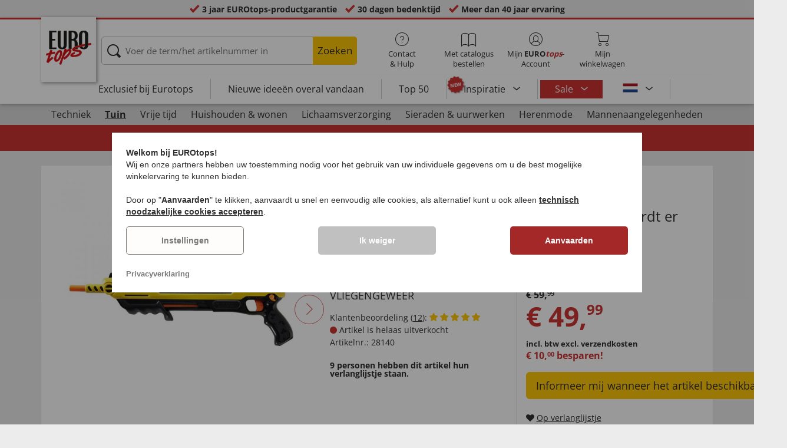

--- FILE ---
content_type: text/html; charset=UTF-8
request_url: https://www.eurotops.be/vliegengeweer-28140.html
body_size: 29096
content:
<!DOCTYPE html>
<html lang="nl">
<!--[if IE 9]>
<html class="is__ie9" lang="nl">
<![endif]-->
    <head>
                
                        
                            
        <script type="text/javascript">
            window.econda = {
                onReady: [],
                ready: function(f) { this.onReady.push(f); }
            };

            window.econda.ready(() => {
                foun10EcondaCookieConsent.init();
                let consentUpdateTrigger;

                window.econda.arp.PrivacyProtection.addPermissionListener((update) => {
                    foun10EcondaCookieConsent.runScripts(update.channel);

                    if (consentUpdateTrigger) {
                        clearTimeout(consentUpdateTrigger);
                    }

                    consentUpdateTrigger = setTimeout(function() {
                        window.dispatchEvent(new Event('foun10EcondaReady'));
                    }, 100);
                })

                window.dispatchEvent(new Event('foun10EcondaReady'));
            });
        </script>
        <link rel="preload" href="https://www.eurotops.be/out/eurotops_responsive/src/js/econda/cookie-consent.min.js" as="script">
        <script type="text/javascript" src="https://www.eurotops.be/out/eurotops_responsive/src/js/econda/cookie-consent.min.js"></script>
        <link rel="preload" href="https://d35ojb8dweouoy.cloudfront.net/loader/loader.js" as="script">
        <script type="text/javascript" defer="defer" src="https://d35ojb8dweouoy.cloudfront.net/loader/loader.js" client-key="00001233-b05ebf5b-9012-4d92-bc65-bc4992866004" container-id="1314" lang="nl_BE"></script>
        
                        <meta http-equiv="X-UA-Compatible" content="IE=edge"><meta name="viewport" id="Viewport" content="width=device-width, initial-scale=1, maximum-scale=5, minimum-scale=1"><meta http-equiv="Content-Type" content="text/html; charset=UTF-8"><title>Vliegengeweer | EUROtops.be </title><meta name="description" content="Vliegengeweer - Met het VLIEGENGEWEER kunt u zich ook tijdens de lente verweren tegen al die insecten die in uw warme huis willen overwinteren. Het geweer werkt als een luchtdrukgeweer, als munitie ku"><meta property="og:site_name" content="https://www.eurotops.be/"><meta property="og:title" content="Vliegengeweer | EUROtops.be "><meta property="og:type" content="product"><meta property="og:image" content="https://www.eurotops.be/out/pictures/generated/product/1/355_355_85/pim_28140_fliegen-flinte_1.jpg"><meta property="og:url" content="https://www.eurotops.be/vliegengeweer-28140.html"><link rel="canonical" href="https://www.eurotops.be/vliegengeweer-28140.html"><link rel="alternate" hreflang="x-default" href="https://www.eurotops.be/fusil-mouches-28140.html"/><link rel="alternate" hreflang="de-DE" href="https://www.eurotops.de/fliegen-flinte-28140.html"/><link rel="alternate" hreflang="de-CH" href="https://www.eurotops.ch/fliegen-flinte-28140.html"/><link rel="alternate" hreflang="fr-CH" href="https://www.eurotops.ch/fusil-mouches-28140.html"/><link rel="alternate" hreflang="nl-NL" href="https://www.eurotops.nl/vliegengeweer-28140.html"/><link rel="alternate" hreflang="fr-FR" href="https://www.eurotops.fr/fusil-mouches-28140.html"/><link rel="alternate" hreflang="nl-BE" href="https://www.eurotops.be/vliegengeweer-28140.html"/><link rel="alternate" hreflang="fr-BE" href="https://www.eurotops.be/fusil-mouches-28140.html"/><link rel="shortcut icon" href="https://www.eurotops.be/out/eurotops_responsive/img/favicons/favicon.ico" type="image/x-icon"><link rel="preload" href="https://www.eurotops.be/out/eurotops_responsive/img/eurotops_logo.png" as="image"><script type="text/javascript">function oeEcondaAnalyticsOptIn() {oeEcondaAnalyticsSetCookie('emos_optout', '0', 365);}function oeEcondaAnalyticsOptOut() {oeEcondaAnalyticsSetCookie('emos_optout', '1', 365);}function oeEcondaAnalyticsSetCookie(name, value, days) {var expires = '';if (days) {var date = new Date();date.setTime(date.getTime() + (days*24*60*60*1000));expires = '; expires=' + date.toUTCString();}document.cookie = name + '=' + (value || '')  + expires + '; path=/';}function oeEcondaAnalyticsGetCookie(name) {var nameExpression = name + "=";var splitCookie = document.cookie.split(';');for(var i=0;i < splitCookie.length;i++) {var c = splitCookie[i];while (c.charAt(0)==' ') c = c.substring(1,c.length);if (c.indexOf(nameExpression) == 0) return c.substring(nameExpression.length,c.length);}return null;}window.emos3 = {stored : [],send : function(p){this.stored.push(p);}};</script><link rel="preload" href="/out/eurotops_responsive/src/fonts/glyphicons-halflings-regular.ttf" as="font" type="font/ttf" crossorigin><link rel="preload" href="/out/eurotops_responsive/src/fonts/icomoon.ttf?7ynsr9" as="font" type="font/ttf" crossorigin><link rel="preload" href="/out/eurotops_responsive/src/fonts/fontawesome-webfont.woff2?v=4.4.0" as="font" type="font/woff2" crossorigin><link rel="preload" href="/out/eurotops_responsive/src/fonts/open-sans-v29-latin-regular.woff2" as="font" type="font/woff2" crossorigin><link rel="preload" href="/out/eurotops_responsive/src/fonts/open-sans-v29-latin-600.woff2" as="font" type="font/woff2" crossorigin><link rel="preload" href="/out/eurotops_responsive/src/fonts/open-sans-v29-latin-700.woff2" as="font" type="font/woff2" crossorigin>

                <link rel="preload" href="https://www.eurotops.be/out/eurotops_responsive/src/css/libs/slick.min.css?1769419158" as="style"><link rel="stylesheet" type="text/css" href="https://www.eurotops.be/out/eurotops_responsive/src/css/libs/slick.min.css?1769419158">
<link rel="preload" href="https://www.eurotops.be/out/eurotops_responsive/src/css/styles.min.css?1769419158" as="style"><link rel="stylesheet" type="text/css" href="https://www.eurotops.be/out/eurotops_responsive/src/css/styles.min.css?1769419158">


        <!-- HTML5 shim and Respond.js IE8 support of HTML5 elements and media queries -->
        <!--[if lt IE 9]>
        <script type="text/javascript" src="https://www.eurotops.be/out/eurotops_responsive/src/js/libs/html5shiv.min.js"></script>
        <script type="text/javascript" src="https://www.eurotops.be/out/eurotops_responsive/src/js/libs/respond.min.js"></script>
        <![endif]-->

        <script type="text/javascript">
            var bestitNavigationParameterString = 'sourcecl=details&cnid=60300&listtype=list&actcontrol=oxwarticledetails';
        </script>

        <script type="text/javascript">
                                                        var $aMyConfig = {shopid: 10,langid: 2,shopurl: 'https://www.eurotops.be/',pictureurl: 'https://www.eurotops.be/out/pictures/',imageurl: 'https://www.eurotops.be/out/eurotops_responsive/img/',resourceurl: 'https://www.eurotops.be/out/eurotops_responsive/src/',cl: 'details',selflink: 'https://www.eurotops.be/index.php?lang=2&amp;force_sid=7e93727a61ee9f233fe4c5d868488fe4&amp;',loggedin: 0,actcatid: '60300',searchparam: '',pagename: 'Vliegengeweer',debug: 1};
</script>
<script type="text/plain" data-econdachannel="emarsys" src="/out/eurotops/src/js/emstrack.js?v=2"></script>
<script type="text/plain" data-econdachannel="emarsys">
// <!--
      emsSetEnv('www1');   
      emsTracking('143568294','eurotops.be');
// --> 
</script>


    
    <script>
        window.dataLayer = window.dataLayer || [];
        function gtag(){dataLayer.push(arguments);}

        gtag('consent', 'default', {
            'ad_storage': 'denied',
            'ad_user_data': 'denied',
            'ad_personalization': 'denied',
            'analytics_storage': 'denied',
            'functionality_storage': "denied",
            'personalization_storage': "denied",
            'security_storage': "granted",
            'wait_for_update': 1000,
        });
    </script>
    <script async src="https://www.googletagmanager.com/gtag/js?id=AW-842305824"></script>
    <script>
        window.dataLayer = window.dataLayer || [];
        function gtag(){dataLayer.push(arguments);}
        gtag('js', new Date());

        gtag('config', 'AW-842305824', {'anonymize_ip': true, 'allow_enhanced_conversions': true});
    </script>

    <script type="text/plain" data-econdachannel="ad_personalization">
        gtag('consent', 'update', {
            'ad_personalization': 'granted'
        });
    </script>
    <script type="text/plain" data-econdachannel="ad_storage">
        gtag('consent', 'update', {
            'ad_storage': 'granted'
        });
    </script
    ><script type="text/plain" data-econdachannel="ad_user_data">
        gtag('consent', 'update', {
            'ad_user_data': 'granted'
        });
    </script>
    <script type="text/plain" data-econdachannel="analytics_storage">
        gtag('consent', 'update', {
            'analytics_storage': 'granted'
        });
    </script>
    <script type="text/plain" data-econdachannel="functionality_storage">
        gtag('consent', 'update', {
            'functionality_storage': 'granted'
        });
    </script>
    <script type="text/plain" data-econdachannel="personalization_storage">
        gtag('consent', 'update', {
            'personalization_storage': 'granted'
        });
    </script>

<script type="text/javascript">
    window.addEventListener('foun10EcondaReady', function () {
        window.dataLayer = window.dataLayer || [];
        let permissions = window.econda.arp.PrivacyProtection.getPermissions();

        if (typeof permissions.channels !== 'undefined') {
            let consents = {};

            for (const property in permissions.channels) {
                consents[property] = permissions.channels[property].state === 'ALLOW';
            }

            window.dataLayer.push({
                'event': 'consentToolUpdate',
                'consents': consents
            });
        }
    }, false);
</script>
            </head>
  <!-- OXID eShop Enterprise Edition, Version 6, Shopping Cart System (c) OXID eSales AG 2003 - 2026 - https://www.oxid-esales.com -->
    <body class="nl  cl-details">
                        
                <div style="display: none;">
            <?xml version="1.0" encoding="utf-8"?>
<svg version="1.1" id="Ebene_1" xmlns="http://www.w3.org/2000/svg" xmlns:xlink="http://www.w3.org/1999/xlink" x="0px" y="0px"
	 viewBox="0 0 64 64" style="enable-background:new 0 0 64 64;" xml:space="preserve">
    <style type="text/css">
        .st0{fill: #009ebc;}
    </style>
    <symbol id="shoppingBag">
        <path class="st0" d="M55.8,11.8c-0.1-1.4-1-1.7-1-1.7s-4.6,0-10.9-0.1c0.1-2.4,0.3-7.6-1.1-8.7c-1.8-1.4-15.6-1.8-17.7-0.4
            c-1.8,1.3-1.8,6.9-1.8,9c-6.2,0-10.7,0-11.2,0L10.2,10c0,0-0.6,0.1-0.6,0.8C9.6,11.5,6.1,64,6.1,64l51.8-3.5
            C57.9,60.5,55.8,12.9,55.8,11.8z M27.9,10L28,4.1l11.6,0.1v5.9C35.9,10,31.6,10,27.9,10z"/>
        <text class="shopping-bag-text" x="32" y="43" stroke="none" fill="#FFFFFF" style="font-size: 225%; text-anchor: middle;">0</text>
    </symbol>
    <symbol id="shoppingBagMini">
        <polygon class="shopping-bag-stroke" fill="none" stroke="currentColor" stroke-width="2" stroke-miterlimit="10" points="44,18 54,18 54,63 10,63 10,18 20,18 "/>
        <path class="shopping-bag-stroke" fill="none" stroke="currentColor" stroke-width="2" stroke-miterlimit="10" d="M22,24V11c0-5.523,4.477-10,10-10s10,4.477,10,10v13"/>
        <text class="shopping-bag-text" x="32" y="43" stroke="currentColor" fill="#FFFFFF" stroke-width="2" style="font-size: 225%; text-anchor: middle;">0</text>
    </symbol>
</svg>        </div>

        <div class="fullwidth-container">
            <div class="main-row">
                                        
    
        

    
<div class="usp-bar">
    <ul>
                    <li>
                <span><i class="icon--icomoon-check"></i></span>
                
                                                        <a href="https://www.eurotops.be/nl/Vaak-gestelde-vragen-FAQ/?force_sid=7e93727a61ee9f233fe4c5d868488fe4">3 jaar EUROtops-productgarantie</a>
                
                
            </li>
                            <li>
                <span><i class="icon--icomoon-check"></i></span> 30 dagen bedenktijd
            </li>
                                    <li>
                <span><i class="icon--icomoon-check"></i></span> Meer dan 40 jaar ervaring
            </li>
            </ul>
</div>
    <div id="sticky-header" class="sticky-header ">
        <header id="header" class="header ">
            <div class="container">
                <div class="row">
                    <div class="col-xs-12">
                        <div class="top-header">
                            <div class="reachtech">
            <a href="https://www.eurotops.be/nl/?force_sid=7e93727a61ee9f233fe4c5d868488fe4" title="">
            <img width="100" height="76" src="https://www.eurotops.be/out/eurotops_responsive/img/eurotops_logo.png" alt="EUROtops.be | Uw postorderbedrijf voor meer dan 40 jaar!">
        </a>
    </div>
<a href="#" class="toggleStickyMenu">
    <span><i class="glyphicon glyphicon-menu-hamburger"></i></span><br>MENU
</a>
                                                                                                                        
                                                                                                <div class="search">
        
            <form class="form" role="form" action="https://www.eurotops.be/index.php?lang=2&amp;force_sid=7e93727a61ee9f233fe4c5d868488fe4&amp;" method="get" name="search">
                <input type="hidden" name="stoken" value="7FB62BE3" /><input type="hidden" name="force_sid" value="7e93727a61ee9f233fe4c5d868488fe4" />
<input type="hidden" name="lang" value="2" />
                <input type="hidden" name="cl" value="search">
                <input class="click" type="text" id="searchparamUnderlay" autocomplete="off" tabindex="-1" aria-hidden="true" aria-label="Voer de term/het artikelnummer in">
<input class="click" style="position:relative;" type="text" id="searchParam" name="searchparam" value="" placeholder="Voer de term/het artikelnummer in" aria-label="Voer de term/het artikelnummer in" data-placeholder-xs="Zoekbegrip/artikelnr." autocomplete="off">
                <button type="submit" class="button" title="Zoeken">
                    Zoeken
                </button>
            </form>
        

    <div id="suggestLayer"></div>
    </div>
                            
                                                            <div class="selection headericons">
                                    <ul>
                                        <li class="headericons--contact">
                                            <a href="#" class="toggleSubMenu--js"><span><i class="icon--icomoon-kontakt"></i></span>Contact<br>&amp; Hulp</a>
                                            <div class="kontakt-main service subMenuTarget--js">
                                        <span class="kontakt">
                                            <a href="https://www.eurotops.be/nl/contact/?force_sid=7e93727a61ee9f233fe4c5d868488fe4" title="contact"><span><i class="icon--icomoon-kontakt"></i></span>Contact &amp; <br> Hulp</a>
                                        </span>
                                                
<ul>
            <li>
            <a href="https://www.eurotops.be/nl/Hotlines/?force_sid=7e93727a61ee9f233fe4c5d868488fe4&amp;plain=true" rel="nofollow" class="js__modal" data-fancybox-css="eurotops hotline">Bestelhotline</a>
        </li>
        <li></li>
                <li>
        <a href="https://www.eurotops.be/nl/contact/?force_sid=7e93727a61ee9f233fe4c5d868488fe4">Bericht sturen</a>
    </li>
    <li></li>
</ul>
<ul>
            <li>
            <a href="https://www.eurotops.be/index.php?lang=2&amp;force_sid=7e93727a61ee9f233fe4c5d868488fe4&amp;cl=nxscatalogordercatalogorder">Catalogus aanvragen</a>
        </li>
        <li></li>
    
    
    <li>
        <a href="https://www.eurotops.be/nl/newsletter/?force_sid=7e93727a61ee9f233fe4c5d868488fe4">Inschrijven op nieuwsbrief</a>
    </li>
    <li></li>
</ul>
<ul>
            <li>
            <a href="https://www.eurotops.be/nl/Vaak-gestelde-vragen-FAQ/?force_sid=7e93727a61ee9f233fe4c5d868488fe4">Vaak gestelde vragen - FAQ</a>
        </li>
        </ul>                                            </div>
                                        </li>
                                                                                    <li class="headericons--direct-order">
                                                <a href="https://www.eurotops.be/index.php?lang=2&amp;force_sid=7e93727a61ee9f233fe4c5d868488fe4&amp;cl=nxsDirectOrderDirectOrder">
                                                    <span><i class="icon--icomoon-katalog"></i></span>Met catalogus bestellen
                                                </a>
                                            </li>
                                                                                <li class="headericons--account">
                                            <a href="#" class="account--action toggleSubMenu--js">
                                        <span class="account-icon">
                                            <i class="icon--icomoon-konto"></i>


                                                                                    </span>

                                                <span class="account--text">Mijn <b>EURO<i class="eurotops-highlight">tops</i></b>-</span>
                                                <span class="account--text">Account</span>
                                            </a>
                                            
                                                                                                                                                                                                                                                    <div class="kontakt-main Konto subMenuTarget--js">
    <span class="kontakt kontakt-block">
        <a href="#"  class="account-icon">
            <i class="icon--icomoon-konto"></i>
                    </a>
        Mijn <b>EURO<i class="eurotops-highlight">tops</i></b>-<br>Account
    </span>
    <a href="https://www.eurotops.be/index.php?lang=2&amp;force_sid=7e93727a61ee9f233fe4c5d868488fe4&amp;cl=account" class="btn btn-secondary btn-lg">
                    Aanmelden
            </a>

    <ul class="header-account">
                    <li class="bold">
                <a href="https://www.eurotops.be/index.php?lang=2&amp;force_sid=7e93727a61ee9f233fe4c5d868488fe4&amp;cl=register">NU REGISTREREN</a>
            </li>
                <li class="header-account__wishlist">
            <a href="https://www.eurotops.be/index.php?lang=2&amp;force_sid=7e93727a61ee9f233fe4c5d868488fe4&amp;cl=account">Naar verlanglijstje (<span class="header-account__wishlist-count wishlist-count">0</span>)</a>
        </li>
    </ul>

    </div>

                                            
                                        </li>
                                                                                    <li class="headericons--basket">
                                                
                                                                                                                                                                                                                                                                        <a href="https://www.eurotops.be/index.php?lang=2&amp;force_sid=7e93727a61ee9f233fe4c5d868488fe4&amp;cl=basket" class="headericons--basket-icon">
    <span class="cart-block">
        <i class="icon--icomoon-warenkorb"></i>
        
    </span>Mijn<br>winkelwagen
</a>
<div class="kontakt-main Warenkorb subMenuTarget--js headericons--basket-flyout">
    


            
                    <div class="Artikel">
                <span><strong>0 artikel</strong> in winkelwagen <a href="#"><i class="icon--icomoon-warenkorb"></i></a></span>
            </div>
            <div class="tobasket">
                <a href="https://www.eurotops.be/index.php?lang=2&amp;force_sid=7e93727a61ee9f233fe4c5d868488fe4&amp;cl=basket" class="btn btn-primary---ghost btn-lg">naar winkelwagen</a>
            </div>
            <div class="to-checkout">
                <a href="https://www.eurotops.be/index.php?lang=2&amp;force_sid=7e93727a61ee9f233fe4c5d868488fe4&amp;cl=user" class="btn btn-primary btn-lg">
                    Kassa
                </a>
            </div>

                            
                    <div class="alert alert-info">Uw winkelwagen is leeg</div>
                
                        






</div>
                                                
                                            </li>
                                                                            </ul>
                                </div>
                                                    </div>

                        <!--top-header-->

                        
                            
                                <div class="menu-bar menu-bar--js">
            <div class="menu menu--js">
                <a href="#">
                    <span>MENU</span>
                    <i class="icon--icomoon-arrow-down"></i>
                </a>
            </div>
            <ul class="menu--list">
                <li class="list--entry" onclick="window.emos3.send({'type': 'event', 'marker': 'Top3/Exclusive'});">
                    <a href="https://www.eurotops.be/nl/exclusief-bij-eurotops/?force_sid=7e93727a61ee9f233fe4c5d868488fe4" class="">
                        Exclusief bij Eurotops
                    </a>
                </li>
                <li class="list--entry" onclick="window.emos3.send({'type': 'event', 'marker': 'Top3/Neuheiten'});">
                    <a href="https://www.eurotops.be/nl/nieuwe-ideeen-overal-vandaan/?force_sid=7e93727a61ee9f233fe4c5d868488fe4" class="">
                        Nieuwe ideeën overal vandaan                    </a>
                </li>
                <li class="list--entry" onclick="window.emos3.send({'type': 'event', 'marker': 'Top3/Top50'});">
                    <a href="https://www.eurotops.be/nl/top50/?force_sid=7e93727a61ee9f233fe4c5d868488fe4" class="">
                        Top 50
                    </a>
                </li>

                                                                                                                                                                                                                                                                                                                                                                                                                                                                                                                                                                                                                                                                                                                                                                                                                                                                                                                                                                                                                                                                                                                                                                                                                                                                                                                                                                                                                                                                                                                                                                                                                                                                                        
                                    <li class="list--entry categories sub-menu-wrap has-sub-menu--js" onclick="window.emos3.send({'type': 'event', 'marker': 'Top3/Inspirationen'});">
                        <div class="star-badge"><span>NEW</span></div>

                        <a href="https://www.eurotops.be/nl/inspiratie/?force_sid=7e93727a61ee9f233fe4c5d868488fe4"
                           class=""
                        >
                            Inspiratie
                        </a>
                        <ul class="menu--list category--level1 sub-menu sub-menu--js">
                            
                                                                                                                                        <li class="list--entry">
                                            <a href="https://www.eurotops.be/nl/inspiratie/mooie-thuis/?force_sid=7e93727a61ee9f233fe4c5d868488fe4"
                                               class=""
                                            >
                                                <i class="category--icon category--5ba96cfc6e030e4f6595926b8a8a1690"></i>
                                                <span>Mooie thuis</span>
                                            </a>
                                        </li>
                                                                                                                                                <li class="list--entry">
                                            <a href="https://www.eurotops.be/nl/inspiratie/keukenfavorieten/?force_sid=7e93727a61ee9f233fe4c5d868488fe4"
                                               class=""
                                            >
                                                <i class="category--icon category--74e20aad1975a610985e1691cf241fc0"></i>
                                                <span>Keukenfavorieten</span>
                                            </a>
                                        </li>
                                                                                                                                                <li class="list--entry">
                                            <a href="https://www.eurotops.be/nl/inspiratie/huishoudhulpjes/?force_sid=7e93727a61ee9f233fe4c5d868488fe4"
                                               class=""
                                            >
                                                <i class="category--icon category--643ff862ddd3836f6780260bbf1fa049"></i>
                                                <span>Huishoudhulpjes</span>
                                            </a>
                                        </li>
                                                                                                                                                <li class="list--entry">
                                            <a href="https://www.eurotops.be/nl/inspiratie/mooie-tuin/?force_sid=7e93727a61ee9f233fe4c5d868488fe4"
                                               class=""
                                            >
                                                <i class="category--icon category--d935041647fd9a058d3eb36a46a30f08"></i>
                                                <span>Mooie tuin</span>
                                            </a>
                                        </li>
                                                                                                                                                <li class="list--entry">
                                            <a href="https://www.eurotops.be/nl/inspiratie/modetrends/?force_sid=7e93727a61ee9f233fe4c5d868488fe4"
                                               class=""
                                            >
                                                <i class="category--icon category--1d4b68dac957b699d160ba7c70277c83"></i>
                                                <span>Modetrends</span>
                                            </a>
                                        </li>
                                                                                                                                                <li class="list--entry">
                                            <a href="https://www.eurotops.be/nl/inspiratie/welzijn/?force_sid=7e93727a61ee9f233fe4c5d868488fe4"
                                               class=""
                                            >
                                                <i class="category--icon category--535ac1ec24b93cb1ab54d7c167bc59eb"></i>
                                                <span>Welzijn</span>
                                            </a>
                                        </li>
                                                                                                                                                <li class="list--entry">
                                            <a href="https://www.eurotops.be/nl/inspiratie/kerst/?force_sid=7e93727a61ee9f233fe4c5d868488fe4"
                                               class=""
                                            >
                                                <i class="category--icon category--02aa359e89762c50a46167f62bc0221d"></i>
                                                <span>Kerst</span>
                                            </a>
                                        </li>
                                                                                                
                        </ul>
                    </li>
                
                
                                    <li class="list--entry list--highlighted-entry categories sub-menu-wrap has-sub-menu--js hidden-xs no-border">
                        <a href="https://www.eurotops.be/nl/aanbiedingen/?force_sid=7e93727a61ee9f233fe4c5d868488fe4"
                           class="category--sale "
                           onclick="window.emos3.send({'type': 'event', 'marker': 'Angebote/Angebote'});"
                        >
                            Sale
                        </a>
                        <ul class="menu--list category--level1 sub-menu sub-menu--js">
                            
                                                                                                                                        
                                                                                    <li class="list--entry">
                                                <a href="https://www.eurotops.be/nl/aanbiedingen-kleding/?force_sid=7e93727a61ee9f233fe4c5d868488fe4"
                                                   class=""
                                                   onclick="window.emos3.send({'type': 'event', 'marker': 'Angebote/Aanbiedingen---kleding'});"
                                                >
                                                    <i class="category--icon category--70300"></i>
                                                    <span>Aanbiedingen - kleding</span>
                                                </a>
                                            </li>
                                                                                                                                                                                        
                                                                                    <li class="list--entry">
                                                <a href="https://www.eurotops.be/nl/aanbiedingen-nieuwe-artikelen/?force_sid=7e93727a61ee9f233fe4c5d868488fe4"
                                                   class=""
                                                   onclick="window.emos3.send({'type': 'event', 'marker': 'Angebote/Aanbiedingen-nieuwe-artikelen'});"
                                                >
                                                    <i class="category--icon category--ag5af39654b3fdc8933c0c8edc467414"></i>
                                                    <span>Aanbiedingen nieuwe artikelen</span>
                                                </a>
                                            </li>
                                                                                                                                                                                        
                                                                                    <li class="list--entry">
                                                <a href="https://www.eurotops.be/nl/producten-onder-10-euro/?force_sid=7e93727a61ee9f233fe4c5d868488fe4"
                                                   class=""
                                                   onclick="window.emos3.send({'type': 'event', 'marker': 'Angebote/Producten-onder-10-Euro'});"
                                                >
                                                    <i class="category--icon category--hol697b6b47c952252310aa5e4681163"></i>
                                                    <span>Producten onder 10 Euro</span>
                                                </a>
                                            </li>
                                                                                                                                                                                        
                                                                                    <li class="list--entry">
                                                <a href="https://www.eurotops.be/nl/opruiming/?force_sid=7e93727a61ee9f233fe4c5d868488fe4"
                                                   class=""
                                                   onclick="window.emos3.send({'type': 'event', 'marker': 'Angebote/Opruiming'});"
                                                >
                                                    <i class="category--icon category--3aa696717fcfa7f346832888e54421ea"></i>
                                                    <span>Opruiming</span>
                                                </a>
                                            </li>
                                                                                                                                        
                        </ul>
                    </li>
                
                                                
                
                <li class="list--entry categories categories--main sub-menu-wrap has-sub-menu--js">
                                        
                    <a href="#" class="">Categorieën</a>
                    <ul class="menu--list category--level1 sub-menu sub-menu--js" style="display: block;">
                                                
                                                                                                                                                                                                                            <li class="list--entry has-sub-menu--js">
                                        <a href="https://www.eurotops.be/nl/techniek-eurotops/?force_sid=7e93727a61ee9f233fe4c5d868488fe4" class="">
                                            <i class="category--icon category--60000"></i>

                                            <span>Techniek</span>
                                        </a>

                                                                                    <ul class="category--level2 sub-menu sub-menu--js" style="">
                                                                                            
                                                                                                            <li class="list--entry">
                                                            <a href="https://www.eurotops.be/nl/licht-verlichting/?force_sid=7e93727a61ee9f233fe4c5d868488fe4" class="">
                                                                Licht &amp; verlichting
                                                            </a>
                                                        </li>
                                                                                                    
                                                                                            
                                                                                                            <li class="list--entry">
                                                            <a href="https://www.eurotops.be/nl/kleine-elektrische-apparaten/?force_sid=7e93727a61ee9f233fe4c5d868488fe4" class="">
                                                                Kleine elektrische apparaten
                                                            </a>
                                                        </li>
                                                                                                    
                                                                                            
                                                                                                            <li class="list--entry">
                                                            <a href="https://www.eurotops.be/nl/audio-video/?force_sid=7e93727a61ee9f233fe4c5d868488fe4" class="">
                                                                Audio &amp; video
                                                            </a>
                                                        </li>
                                                                                                    
                                                                                            
                                                                                                            <li class="list--entry">
                                                            <a href="https://www.eurotops.be/nl/gadgets/?force_sid=7e93727a61ee9f233fe4c5d868488fe4" class="">
                                                                Gadgets
                                                            </a>
                                                        </li>
                                                                                                    
                                                                                            
                                                                                                            <li class="list--entry">
                                                            <a href="https://www.eurotops.be/nl/huisbeveiliging/?force_sid=7e93727a61ee9f233fe4c5d868488fe4" class="">
                                                                Huisbeveiliging
                                                            </a>
                                                        </li>
                                                                                                    
                                                                                            
                                                                                                            <li class="list--entry">
                                                            <a href="https://www.eurotops.be/nl/scheerapparaat/?force_sid=7e93727a61ee9f233fe4c5d868488fe4" class="">
                                                                Scheerapparaat
                                                            </a>
                                                        </li>
                                                                                                    
                                                                                        </ul>
                                                                            </li>
                                                                                                                                                                <li class="list--entry has-sub-menu--js">
                                        <a href="https://www.eurotops.be/nl/tuin/?force_sid=7e93727a61ee9f233fe4c5d868488fe4" class="category--active">
                                            <i class="category--icon category--60300"><img src="https://www.eurotops.be/out/pictures/generated/category/icon/63_63_85/kategorie-garten-werkzeug_1_.png" alt="Tuin"></i>

                                            <span>Tuin</span>
                                        </a>

                                                                                    <ul class="category--level2 sub-menu sub-menu--js" style="display: block;">
                                                                                            
                                                                                                            <li class="list--entry">
                                                            <a href="https://www.eurotops.be/nl/tuinonderhoud/?force_sid=7e93727a61ee9f233fe4c5d868488fe4" class="">
                                                                Tuinonderhoud
                                                            </a>
                                                        </li>
                                                                                                    
                                                                                            
                                                                                                            <li class="list--entry">
                                                            <a href="https://www.eurotops.be/nl/werkplaats/?force_sid=7e93727a61ee9f233fe4c5d868488fe4" class="">
                                                                Werkplaats
                                                            </a>
                                                        </li>
                                                                                                    
                                                                                            
                                                                                                            <li class="list--entry">
                                                            <a href="https://www.eurotops.be/nl/tuinmeubelen-accessoires/?force_sid=7e93727a61ee9f233fe4c5d868488fe4" class="">
                                                                Tuinmeubelen &amp; accessoires
                                                            </a>
                                                        </li>
                                                                                                    
                                                                                            
                                                                                                            <li class="list--entry">
                                                            <a href="https://www.eurotops.be/nl/gereedschap-eurotops/?force_sid=7e93727a61ee9f233fe4c5d868488fe4" class="">
                                                                Gereedschap
                                                            </a>
                                                        </li>
                                                                                                    
                                                                                            
                                                                                                            <li class="list--entry">
                                                            <a href="https://www.eurotops.be/nl/barbecue-n/?force_sid=7e93727a61ee9f233fe4c5d868488fe4" class="">
                                                                Barbecueën
                                                            </a>
                                                        </li>
                                                                                                    
                                                                                            
                                                                                                            <li class="list--entry">
                                                            <a href="https://www.eurotops.be/nl/autoaccessoires/?force_sid=7e93727a61ee9f233fe4c5d868488fe4" class="">
                                                                Autoaccessoires
                                                            </a>
                                                        </li>
                                                                                                    
                                                                                        </ul>
                                                                            </li>
                                                                                                                                                                <li class="list--entry has-sub-menu--js">
                                        <a href="https://www.eurotops.be/nl/vrije-tijd/?force_sid=7e93727a61ee9f233fe4c5d868488fe4" class="">
                                            <i class="category--icon category--uoo6507abd5e9f6d06828cf53b7e784f"><img src="https://www.eurotops.be/out/pictures/generated/category/icon/63_63_85/kategorie-freizeit.png" alt="Vrije tijd"></i>

                                            <span>Vrije tijd</span>
                                        </a>

                                                                                    <ul class="category--level2 sub-menu sub-menu--js" style="">
                                                                                            
                                                                                                            <li class="list--entry">
                                                            <a href="https://www.eurotops.be/nl/plezier-en-spelletjes/?force_sid=7e93727a61ee9f233fe4c5d868488fe4" class="">
                                                                Plezier en spelletjes
                                                            </a>
                                                        </li>
                                                                                                    
                                                                                            
                                                                                                            <li class="list--entry">
                                                            <a href="https://www.eurotops.be/nl/buiten/?force_sid=7e93727a61ee9f233fe4c5d868488fe4" class="">
                                                                Buiten
                                                            </a>
                                                        </li>
                                                                                                    
                                                                                            
                                                                                                            <li class="list--entry">
                                                            <a href="https://www.eurotops.be/nl/sportartikelen/?force_sid=7e93727a61ee9f233fe4c5d868488fe4" class="">
                                                                Sportartikelen
                                                            </a>
                                                        </li>
                                                                                                    
                                                                                            
                                                                                                            <li class="list--entry">
                                                            <a href="https://www.eurotops.be/nl/modelauto-s/?force_sid=7e93727a61ee9f233fe4c5d868488fe4" class="">
                                                                Modelauto&#039;s
                                                            </a>
                                                        </li>
                                                                                                    
                                                                                            
                                                                                                            <li class="list--entry">
                                                            <a href="https://www.eurotops.be/nl/reizen/?force_sid=7e93727a61ee9f233fe4c5d868488fe4" class="">
                                                                Reizen
                                                            </a>
                                                        </li>
                                                                                                    
                                                                                            
                                                                                                            <li class="list--entry">
                                                            <a href="https://www.eurotops.be/nl/collector-s-items/?force_sid=7e93727a61ee9f233fe4c5d868488fe4" class="">
                                                                Collector&#039;s items
                                                            </a>
                                                        </li>
                                                                                                    
                                                                                            
                                                                                                            <li class="list--entry">
                                                            <a href="https://www.eurotops.be/nl/mes/?force_sid=7e93727a61ee9f233fe4c5d868488fe4" class="">
                                                                Mes
                                                            </a>
                                                        </li>
                                                                                                    
                                                                                        </ul>
                                                                            </li>
                                                                                                                                                                <li class="list--entry has-sub-menu--js">
                                        <a href="https://www.eurotops.be/nl/huishouden-wonen/?force_sid=7e93727a61ee9f233fe4c5d868488fe4" class="">
                                            <i class="category--icon category--50000"></i>

                                            <span>Huishouden &amp; wonen</span>
                                        </a>

                                                                                    <ul class="category--level2 sub-menu sub-menu--js" style="">
                                                                                            
                                                                                                            <li class="list--entry">
                                                            <a href="https://www.eurotops.be/nl/hulpmiddelen/?force_sid=7e93727a61ee9f233fe4c5d868488fe4" class="">
                                                                Hulpmiddelen
                                                            </a>
                                                        </li>
                                                                                                    
                                                                                            
                                                                                                            <li class="list--entry">
                                                            <a href="https://www.eurotops.be/nl/keuken/?force_sid=7e93727a61ee9f233fe4c5d868488fe4" class="">
                                                                Keuken
                                                            </a>
                                                        </li>
                                                                                                    
                                                                                            
                                                                                                            <li class="list--entry">
                                                            <a href="https://www.eurotops.be/nl/versiering-en-idee-n/?force_sid=7e93727a61ee9f233fe4c5d868488fe4" class="">
                                                                Versiering en ideeën
                                                            </a>
                                                        </li>
                                                                                                    
                                                                                            
                                                                                                            <li class="list--entry">
                                                            <a href="https://www.eurotops.be/nl/netheid/?force_sid=7e93727a61ee9f233fe4c5d868488fe4" class="">
                                                                Netheid
                                                            </a>
                                                        </li>
                                                                                                    
                                                                                            
                                                                                                            <li class="list--entry">
                                                            <a href="https://www.eurotops.be/nl/woning/?force_sid=7e93727a61ee9f233fe4c5d868488fe4" class="">
                                                                Woning
                                                            </a>
                                                        </li>
                                                                                                    
                                                                                            
                                                                                                            <li class="list--entry">
                                                            <a href="https://www.eurotops.be/nl/badkamer/?force_sid=7e93727a61ee9f233fe4c5d868488fe4" class="">
                                                                Badkamer
                                                            </a>
                                                        </li>
                                                                                                    
                                                                                            
                                                                                                            <li class="list--entry">
                                                            <a href="https://www.eurotops.be/nl/ventilatoren-airco-s/?force_sid=7e93727a61ee9f233fe4c5d868488fe4" class="">
                                                                Ventilatoren &amp; airco&#039;s
                                                            </a>
                                                        </li>
                                                                                                    
                                                                                            
                                                                                                            <li class="list--entry">
                                                            <a href="https://www.eurotops.be/nl/textielen-voor-thuis/?force_sid=7e93727a61ee9f233fe4c5d868488fe4" class="">
                                                                Textielen voor thuis
                                                            </a>
                                                        </li>
                                                                                                    
                                                                                        </ul>
                                                                            </li>
                                                                                                                                                                <li class="list--entry has-sub-menu--js">
                                        <a href="https://www.eurotops.be/nl/lichaamsverzorging/?force_sid=7e93727a61ee9f233fe4c5d868488fe4" class="">
                                            <i class="category--icon category--50302"><img src="https://www.eurotops.be/out/pictures/generated/category/icon/63_63_85/kategorie-health-heart.png" alt="Lichaamsverzorging"></i>

                                            <span>Lichaamsverzorging</span>
                                        </a>

                                                                                    <ul class="category--level2 sub-menu sub-menu--js" style="">
                                                                                            
                                                                                                            <li class="list--entry">
                                                            <a href="https://www.eurotops.be/nl/brillen/?force_sid=7e93727a61ee9f233fe4c5d868488fe4" class="">
                                                                Brillen
                                                            </a>
                                                        </li>
                                                                                                    
                                                                                            
                                                                                                            <li class="list--entry">
                                                            <a href="https://www.eurotops.be/nl/gezondheid/?force_sid=7e93727a61ee9f233fe4c5d868488fe4" class="">
                                                                Gezondheid
                                                            </a>
                                                        </li>
                                                                                                    
                                                                                            
                                                                                                            <li class="list--entry">
                                                            <a href="https://www.eurotops.be/nl/lichaamsverzorging-eurotops/?force_sid=7e93727a61ee9f233fe4c5d868488fe4" class="">
                                                                Lichaamsverzorging
                                                            </a>
                                                        </li>
                                                                                                    
                                                                                            
                                                                                                            <li class="list--entry">
                                                            <a href="https://www.eurotops.be/nl/parfum-cosmetica/?force_sid=7e93727a61ee9f233fe4c5d868488fe4" class="">
                                                                Parfum &amp; cosmetica
                                                            </a>
                                                        </li>
                                                                                                    
                                                                                            
                                                                                                            <li class="list--entry">
                                                            <a href="https://www.eurotops.be/nl/wellness-massage/?force_sid=7e93727a61ee9f233fe4c5d868488fe4" class="">
                                                                Wellness &amp; massage
                                                            </a>
                                                        </li>
                                                                                                    
                                                                                            
                                                                                                            <li class="list--entry">
                                                            <a href="https://www.eurotops.be/nl/erotiek/?force_sid=7e93727a61ee9f233fe4c5d868488fe4" class="">
                                                                Erotiek
                                                            </a>
                                                        </li>
                                                                                                    
                                                                                        </ul>
                                                                            </li>
                                                                                                                                                                <li class="list--entry has-sub-menu--js">
                                        <a href="https://www.eurotops.be/nl/sieraden-uurwerken/?force_sid=7e93727a61ee9f233fe4c5d868488fe4" class="">
                                            <i class="category--icon category--40000"></i>

                                            <span>Sieraden &amp; uurwerken</span>
                                        </a>

                                                                                    <ul class="category--level2 sub-menu sub-menu--js" style="">
                                                                                            
                                                                                                            <li class="list--entry">
                                                            <a href="https://www.eurotops.be/nl/horloges/?force_sid=7e93727a61ee9f233fe4c5d868488fe4" class="">
                                                                Horloges
                                                            </a>
                                                        </li>
                                                                                                    
                                                                                            
                                                                                                            <li class="list--entry">
                                                            <a href="https://www.eurotops.be/nl/herensieraden/?force_sid=7e93727a61ee9f233fe4c5d868488fe4" class="">
                                                                Herensieraden
                                                            </a>
                                                        </li>
                                                                                                    
                                                                                            
                                                                                                            <li class="list--entry">
                                                            <a href="https://www.eurotops.be/nl/damessieraden/?force_sid=7e93727a61ee9f233fe4c5d868488fe4" class="">
                                                                Damessieraden
                                                            </a>
                                                        </li>
                                                                                                    
                                                                                            
                                                                                                    
                                                                                        </ul>
                                                                            </li>
                                                                                                                                                                <li class="list--entry has-sub-menu--js">
                                        <a href="https://www.eurotops.be/nl/herenmode/?force_sid=7e93727a61ee9f233fe4c5d868488fe4" class="">
                                            <i class="category--icon category--10000"></i>

                                            <span>Herenmode</span>
                                        </a>

                                                                                    <ul class="category--level2 sub-menu sub-menu--js" style="">
                                                                                            
                                                                                                            <li class="list--entry">
                                                            <a href="https://www.eurotops.be/nl/herenschoenen/?force_sid=7e93727a61ee9f233fe4c5d868488fe4" class="">
                                                                Herenschoenen
                                                            </a>
                                                        </li>
                                                                                                    
                                                                                            
                                                                                                            <li class="list--entry">
                                                            <a href="https://www.eurotops.be/nl/sport-vrije-tijd/?force_sid=7e93727a61ee9f233fe4c5d868488fe4" class="">
                                                                Sport &amp; vrije tijd
                                                            </a>
                                                        </li>
                                                                                                    
                                                                                            
                                                                                                            <li class="list--entry">
                                                            <a href="https://www.eurotops.be/nl/broeken/?force_sid=7e93727a61ee9f233fe4c5d868488fe4" class="">
                                                                Broeken
                                                            </a>
                                                        </li>
                                                                                                    
                                                                                            
                                                                                                            <li class="list--entry">
                                                            <a href="https://www.eurotops.be/nl/hemden/?force_sid=7e93727a61ee9f233fe4c5d868488fe4" class="">
                                                                Hemden
                                                            </a>
                                                        </li>
                                                                                                    
                                                                                            
                                                                                                            <li class="list--entry">
                                                            <a href="https://www.eurotops.be/nl/shirts-polo-s/?force_sid=7e93727a61ee9f233fe4c5d868488fe4" class="">
                                                                Shirts &amp; polo&#039;s
                                                            </a>
                                                        </li>
                                                                                                    
                                                                                            
                                                                                                            <li class="list--entry">
                                                            <a href="https://www.eurotops.be/nl/gilets/?force_sid=7e93727a61ee9f233fe4c5d868488fe4" class="">
                                                                Gilets
                                                            </a>
                                                        </li>
                                                                                                    
                                                                                            
                                                                                                            <li class="list--entry">
                                                            <a href="https://www.eurotops.be/nl/accessoires-eurotops/?force_sid=7e93727a61ee9f233fe4c5d868488fe4" class="">
                                                                Accessoires
                                                            </a>
                                                        </li>
                                                                                                    
                                                                                            
                                                                                                            <li class="list--entry">
                                                            <a href="https://www.eurotops.be/nl/jassen-mantels/?force_sid=7e93727a61ee9f233fe4c5d868488fe4" class="">
                                                                Jassen &amp; mantels
                                                            </a>
                                                        </li>
                                                                                                    
                                                                                            
                                                                                                            <li class="list--entry">
                                                            <a href="https://www.eurotops.be/nl/nachtkleding-ondermode/?force_sid=7e93727a61ee9f233fe4c5d868488fe4" class="">
                                                                Nachtkleding &amp; ondermode
                                                            </a>
                                                        </li>
                                                                                                    
                                                                                            
                                                                                                            <li class="list--entry">
                                                            <a href="https://www.eurotops.be/nl/mutsen-hoeden/?force_sid=7e93727a61ee9f233fe4c5d868488fe4" class="">
                                                                Mutsen &amp; hoeden
                                                            </a>
                                                        </li>
                                                                                                    
                                                                                            
                                                                                                            <li class="list--entry">
                                                            <a href="https://www.eurotops.be/nl/sokken-kousen/?force_sid=7e93727a61ee9f233fe4c5d868488fe4" class="">
                                                                Sokken &amp; kousen
                                                            </a>
                                                        </li>
                                                                                                    
                                                                                            
                                                                                                            <li class="list--entry">
                                                            <a href="https://www.eurotops.be/nl/truien-vesten/?force_sid=7e93727a61ee9f233fe4c5d868488fe4" class="">
                                                                Truien &amp; vesten
                                                            </a>
                                                        </li>
                                                                                                    
                                                                                            
                                                                                                            <li class="list--entry">
                                                            <a href="https://www.eurotops.be/nl/dassen-sjaals/?force_sid=7e93727a61ee9f233fe4c5d868488fe4" class="">
                                                                Dassen &amp; sjaals
                                                            </a>
                                                        </li>
                                                                                                    
                                                                                            
                                                                                                            <li class="list--entry">
                                                            <a href="https://www.eurotops.be/nl/lederwaren/?force_sid=7e93727a61ee9f233fe4c5d868488fe4" class="">
                                                                Lederwaren
                                                            </a>
                                                        </li>
                                                                                                    
                                                                                        </ul>
                                                                            </li>
                                                                                                                                                                                                                                                            <li class="list--entry has-sub-menu--js">
                                        <a href="https://www.eurotops.be/nl/mannenaangelegenheden/?force_sid=7e93727a61ee9f233fe4c5d868488fe4" class="">
                                            <i class="category--icon category--ttad8b253e0abe5e72e7dbbaf5bca929"></i>

                                            <span>Mannenaangelegenheden</span>
                                        </a>

                                                                                    <ul class="category--level2 sub-menu sub-menu--js" style="">
                                                                                            
                                                                                                            <li class="list--entry">
                                                            <a href="https://www.eurotops.be/nl/gun-uzelf-eens-iets/?force_sid=7e93727a61ee9f233fe4c5d868488fe4" class="">
                                                                Gun uzelf eens iets
                                                            </a>
                                                        </li>
                                                                                                    
                                                                                            
                                                                                                            <li class="list--entry">
                                                            <a href="https://www.eurotops.be/nl/voor-de-doe-het-zelver/?force_sid=7e93727a61ee9f233fe4c5d868488fe4" class="">
                                                                Voor de doe-het-zelver
                                                            </a>
                                                        </li>
                                                                                                    
                                                                                            
                                                                                                            <li class="list--entry">
                                                            <a href="https://www.eurotops.be/nl/wanneer-is-de-man-een-man/?force_sid=7e93727a61ee9f233fe4c5d868488fe4" class="">
                                                                Wanneer is de man een man?
                                                            </a>
                                                        </li>
                                                                                                    
                                                                                        </ul>
                                                                            </li>
                                                                                                                                                                                                                                                                                                                                                                                                                                                                                                                                                                                                                                                                                                                                                                                                                                                                                                                                                                                                                    
                            <li class="list--entry has-sub-menu--js visible-xs">
                                <a href="https://www.eurotops.be/nl/aanbiedingen/?force_sid=7e93727a61ee9f233fe4c5d868488fe4"
                                   class="category--sale "
                                   onclick="window.emos3.send({'type': 'event', 'marker': 'Angebote/Angebote'});"
                                >
                                    Sale
                                </a>

                                <ul class="category--level2 sub-menu sub-menu--js" style="">
                                                                                                                                                
                                                                                    <li class="list--entry">
                                                <a href="https://www.eurotops.be/nl/aanbiedingen-kleding/?force_sid=7e93727a61ee9f233fe4c5d868488fe4"
                                                   class=""
                                                   onclick="window.emos3.send({'type': 'event', 'marker': 'Angebote/Aanbiedingen---kleding'});"
                                                >
                                                    <i class="category--icon category--70300"></i>
                                                    <span>Aanbiedingen - kleding</span>
                                                </a>
                                            </li>
                                                                                                                                                                                        
                                                                                    <li class="list--entry">
                                                <a href="https://www.eurotops.be/nl/aanbiedingen-nieuwe-artikelen/?force_sid=7e93727a61ee9f233fe4c5d868488fe4"
                                                   class=""
                                                   onclick="window.emos3.send({'type': 'event', 'marker': 'Angebote/Aanbiedingen-nieuwe-artikelen'});"
                                                >
                                                    <i class="category--icon category--ag5af39654b3fdc8933c0c8edc467414"></i>
                                                    <span>Aanbiedingen nieuwe artikelen</span>
                                                </a>
                                            </li>
                                                                                                                                                                                        
                                                                                    <li class="list--entry">
                                                <a href="https://www.eurotops.be/nl/producten-onder-10-euro/?force_sid=7e93727a61ee9f233fe4c5d868488fe4"
                                                   class=""
                                                   onclick="window.emos3.send({'type': 'event', 'marker': 'Angebote/Producten-onder-10-Euro'});"
                                                >
                                                    <i class="category--icon category--hol697b6b47c952252310aa5e4681163"></i>
                                                    <span>Producten onder 10 Euro</span>
                                                </a>
                                            </li>
                                                                                                                                                                                        
                                                                                    <li class="list--entry">
                                                <a href="https://www.eurotops.be/nl/opruiming/?force_sid=7e93727a61ee9f233fe4c5d868488fe4"
                                                   class=""
                                                   onclick="window.emos3.send({'type': 'event', 'marker': 'Angebote/Opruiming'});"
                                                >
                                                    <i class="category--icon category--3aa696717fcfa7f346832888e54421ea"></i>
                                                    <span>Opruiming</span>
                                                </a>
                                            </li>
                                                                                                                                        
                                </ul>
                            </li>
                        
                    
                    </ul>
                </li>

                                <li class="list--entry countries sub-menu-wrap has-sub-menu--js">
                    
                    <a href="#">
                                                <img src="https://www.eurotops.be/out/eurotops_responsive/img/flag-nl.png" alt="img">
                    </a>
                    
                    <ul class="menu--list sub-menu flags-menu sub-menu--js">
                        
                                                                                            <li class="list--entry active"><a href="https://www.eurotops.be/vliegengeweer-28140.html?force_sid=7e93727a61ee9f233fe4c5d868488fe4"><img src="https://www.eurotops.be/out/eurotops_responsive/img/flag-nl.png" alt="img"></a></li>
                                                                                            <li class="list--entry"><a href="https://www.eurotops.be/fusil-mouches-28140.html?force_sid=7e93727a61ee9f233fe4c5d868488fe4"><img src="https://www.eurotops.be/out/eurotops_responsive/img/flag-fr.png" alt="img"></a></li>
                                                    
                    </ul>
                </li>
                            </ul>
        </div>
    
                            

                            <div class="headericons selection selection-tab">
                                <ul>
                                    <li class="headericons--contact">
                                        <a href="#" class="toggleSubMenu--js">
                                            <i class="icon--icomoon-kontakt"></i>
                                        </a>
                                        <div class="kontakt-main service subMenuTarget--js">
                                            <span class="kontakt"><a href="https://www.eurotops.be/nl/contact/?force_sid=7e93727a61ee9f233fe4c5d868488fe4" title="contact"><span><i class="icon--icomoon-kontakt"></i><span>Contact &amp; <br> Hulp</span></a></span>
                                            
<ul>
            <li>
            <a href="https://www.eurotops.be/nl/Hotlines/?force_sid=7e93727a61ee9f233fe4c5d868488fe4&amp;plain=true" rel="nofollow" class="js__modal" data-fancybox-css="eurotops hotline">Bestelhotline</a>
        </li>
        <li></li>
                <li>
        <a href="https://www.eurotops.be/nl/contact/?force_sid=7e93727a61ee9f233fe4c5d868488fe4">Bericht sturen</a>
    </li>
    <li></li>
</ul>
<ul>
            <li>
            <a href="https://www.eurotops.be/index.php?lang=2&amp;force_sid=7e93727a61ee9f233fe4c5d868488fe4&amp;cl=nxscatalogordercatalogorder">Catalogus aanvragen</a>
        </li>
        <li></li>
    
    
    <li>
        <a href="https://www.eurotops.be/nl/newsletter/?force_sid=7e93727a61ee9f233fe4c5d868488fe4">Inschrijven op nieuwsbrief</a>
    </li>
    <li></li>
</ul>
<ul>
            <li>
            <a href="https://www.eurotops.be/nl/Vaak-gestelde-vragen-FAQ/?force_sid=7e93727a61ee9f233fe4c5d868488fe4">Vaak gestelde vragen - FAQ</a>
        </li>
        </ul>                                        </div>
                                    </li>
                                                                            <li class="headericons--direct-order">
                                            <a href="https://www.eurotops.be/index.php?lang=2&amp;force_sid=7e93727a61ee9f233fe4c5d868488fe4&amp;cl=nxsDirectOrderDirectOrder">
                                                <i class="icon--icomoon-katalog"></i>
                                            </a>
                                        </li>
                                                                        <li class="headericons--account">
                                        <a href="https://www.eurotops.be/index.php?lang=2&amp;force_sid=7e93727a61ee9f233fe4c5d868488fe4&amp;cl=account" class="account--action toggleSubMenu--js">
                                            <i class="icon--icomoon-konto"></i>
                                        </a>
                                        <div class="kontakt-main Konto subMenuTarget--js">
    <span class="kontakt kontakt-block">
        <a href="#"  class="account-icon">
            <i class="icon--icomoon-konto"></i>
                    </a>
        Mijn <b>EURO<i class="eurotops-highlight">tops</i></b>-<br>Account
    </span>
    <a href="https://www.eurotops.be/index.php?lang=2&amp;force_sid=7e93727a61ee9f233fe4c5d868488fe4&amp;cl=account" class="btn btn-secondary btn-lg">
                    Aanmelden
            </a>

    <ul class="header-account">
                    <li class="bold">
                <a href="https://www.eurotops.be/index.php?lang=2&amp;force_sid=7e93727a61ee9f233fe4c5d868488fe4&amp;cl=register">NU REGISTREREN</a>
            </li>
                <li class="header-account__wishlist">
            <a href="https://www.eurotops.be/index.php?lang=2&amp;force_sid=7e93727a61ee9f233fe4c5d868488fe4&amp;cl=account">Naar verlanglijstje (<span class="header-account__wishlist-count wishlist-count">0</span>)</a>
        </li>
    </ul>

    </div>

                                    </li>
                                                                            <li class="headericons--basket">
                                            <a href="https://www.eurotops.be/index.php?lang=2&amp;force_sid=7e93727a61ee9f233fe4c5d868488fe4&amp;cl=basket" class="toggleSubMenu--js">
                                            <span class="cart-block">
                                                <i class="icon--icomoon-warenkorb"></i>
                                                
                                            </span>
                                            </a>

                                            <div class="kontakt-main Warenkorb subMenuTarget--js headericons--basket-flyout">
                                                


            
                    <div class="Artikel">
                <span><strong>0 artikel</strong> in winkelwagen <a href="#"><i class="icon--icomoon-warenkorb"></i></a></span>
            </div>
            <div class="tobasket">
                <a href="https://www.eurotops.be/index.php?lang=2&amp;force_sid=7e93727a61ee9f233fe4c5d868488fe4&amp;cl=basket" class="btn btn-primary---ghost btn-lg">naar winkelwagen</a>
            </div>
            <div class="to-checkout">
                <a href="https://www.eurotops.be/index.php?lang=2&amp;force_sid=7e93727a61ee9f233fe4c5d868488fe4&amp;cl=user" class="btn btn-primary btn-lg">
                    Kassa
                </a>
            </div>

                            
                    <div class="alert alert-info">Uw winkelwagen is leeg</div>
                
                        






                                            </div>
                                        </li>
                                                                    </ul>
                            </div><!-- .selection-mobile-->
                            <div class="selection selection-mobile">
                                <ul>
                                    <li>
                                        <a href="#" class="toggleSubMenu--js">
                                            <i class="icon--icomoon-kontakt"></i>
                                        </a>
                                        <div class="kontakt-main service subMenuTarget--js">
                                            <span class="kontakt"><a href="https://www.eurotops.be/nl/contact/?force_sid=7e93727a61ee9f233fe4c5d868488fe4" title="contact"><span><i class="icon--icomoon-kontakt"></i><span>Contact &amp; <br> Hulp</span></a></span>
                                            
<ul>
            <li>
            <a href="https://www.eurotops.be/nl/Hotlines/?force_sid=7e93727a61ee9f233fe4c5d868488fe4&amp;plain=true" rel="nofollow" class="js__modal" data-fancybox-css="eurotops hotline">Bestelhotline</a>
        </li>
        <li></li>
                <li>
        <a href="https://www.eurotops.be/nl/contact/?force_sid=7e93727a61ee9f233fe4c5d868488fe4">Bericht sturen</a>
    </li>
    <li></li>
</ul>
<ul>
            <li>
            <a href="https://www.eurotops.be/index.php?lang=2&amp;force_sid=7e93727a61ee9f233fe4c5d868488fe4&amp;cl=nxscatalogordercatalogorder">Catalogus aanvragen</a>
        </li>
        <li></li>
    
    
    <li>
        <a href="https://www.eurotops.be/nl/newsletter/?force_sid=7e93727a61ee9f233fe4c5d868488fe4">Inschrijven op nieuwsbrief</a>
    </li>
    <li></li>
</ul>
<ul>
            <li>
            <a href="https://www.eurotops.be/nl/Vaak-gestelde-vragen-FAQ/?force_sid=7e93727a61ee9f233fe4c5d868488fe4">Vaak gestelde vragen - FAQ</a>
        </li>
        </ul>                                        </div>
                                    </li>
                                                                            <li class="hidden-xs">
                                            <a href="https://www.eurotops.be/index.php?lang=2&amp;force_sid=7e93727a61ee9f233fe4c5d868488fe4&amp;cl=nxsDirectOrderDirectOrder">
                                                <i class="icon--icomoon-katalog"></i>
                                            </a>
                                        </li>
                                                                        <li>
                                        <a href="https://www.eurotops.be/index.php?lang=2&amp;force_sid=7e93727a61ee9f233fe4c5d868488fe4&amp;cl=account" class="toggleSubMenu--js">
                                            <i class="icon--icomoon-konto"></i>
                                        </a>
                                        
                                                                                                                                                                                                                                <div class="kontakt-main Konto subMenuTarget--js">
    <span class="kontakt kontakt-block">
        <a href="#"  class="account-icon">
            <i class="icon--icomoon-konto"></i>
                    </a>
        Mijn <b>EURO<i class="eurotops-highlight">tops</i></b>-<br>Account
    </span>
    <a href="https://www.eurotops.be/index.php?lang=2&amp;force_sid=7e93727a61ee9f233fe4c5d868488fe4&amp;cl=account" class="btn btn-secondary btn-lg">
                    Aanmelden
            </a>

    <ul class="header-account">
                    <li class="bold">
                <a href="https://www.eurotops.be/index.php?lang=2&amp;force_sid=7e93727a61ee9f233fe4c5d868488fe4&amp;cl=register">NU REGISTREREN</a>
            </li>
                <li class="header-account__wishlist">
            <a href="https://www.eurotops.be/index.php?lang=2&amp;force_sid=7e93727a61ee9f233fe4c5d868488fe4&amp;cl=account">Naar verlanglijstje (<span class="header-account__wishlist-count wishlist-count">0</span>)</a>
        </li>
    </ul>

    </div>

                                        
                                    </li>
                                                                            <li>
                                            <a href="https://www.eurotops.be/index.php?lang=2&amp;force_sid=7e93727a61ee9f233fe4c5d868488fe4&amp;cl=basket">
                                            <span class="cart-block">
                                                <i class="icon--icomoon-warenkorb"></i>
                                                
                                            </span>
                                            </a>
                                        </li>
                                                                    </ul>
                            </div><!-- .selection-mobile-->
                                            </div>
                </div>
            </div><!--container-->
        </header>

                    <div id="js-category-menu-bar" class="category-menu-bar menu-bar--js">
                <div class="container">
                    <div class="row">
                        <div class="col-xs-12">
                            
                            <ul class="menu--list category--level1 sub-menu sub-menu--js">
                                                                
                                                                                                                    
                                                                                                                                                                                                                                                
                                            <li class="list--entry has-sub-menu--js">
                                                <a href="https://www.eurotops.be/nl/techniek-eurotops/?force_sid=7e93727a61ee9f233fe4c5d868488fe4" class="">
                                                                                                        <span>Techniek</span>
                                                </a>

                                                                                                    <ul class="category--level2 sub-menu sub-menu--js">
                                                                                                                    
                                                                                                                                    <li class="list--entry">
                                                                        <a href="https://www.eurotops.be/nl/licht-verlichting/?force_sid=7e93727a61ee9f233fe4c5d868488fe4" class="">
                                                                            Licht &amp; verlichting
                                                                        </a>
                                                                    </li>
                                                                                                                            
                                                                                                                    
                                                                                                                                    <li class="list--entry">
                                                                        <a href="https://www.eurotops.be/nl/kleine-elektrische-apparaten/?force_sid=7e93727a61ee9f233fe4c5d868488fe4" class="">
                                                                            Kleine elektrische apparaten
                                                                        </a>
                                                                    </li>
                                                                                                                            
                                                                                                                    
                                                                                                                                    <li class="list--entry">
                                                                        <a href="https://www.eurotops.be/nl/audio-video/?force_sid=7e93727a61ee9f233fe4c5d868488fe4" class="">
                                                                            Audio &amp; video
                                                                        </a>
                                                                    </li>
                                                                                                                            
                                                                                                                    
                                                                                                                                    <li class="list--entry">
                                                                        <a href="https://www.eurotops.be/nl/gadgets/?force_sid=7e93727a61ee9f233fe4c5d868488fe4" class="">
                                                                            Gadgets
                                                                        </a>
                                                                    </li>
                                                                                                                            
                                                                                                                    
                                                                                                                                    <li class="list--entry">
                                                                        <a href="https://www.eurotops.be/nl/huisbeveiliging/?force_sid=7e93727a61ee9f233fe4c5d868488fe4" class="">
                                                                            Huisbeveiliging
                                                                        </a>
                                                                    </li>
                                                                                                                            
                                                                                                                    
                                                                                                                                    <li class="list--entry">
                                                                        <a href="https://www.eurotops.be/nl/scheerapparaat/?force_sid=7e93727a61ee9f233fe4c5d868488fe4" class="">
                                                                            Scheerapparaat
                                                                        </a>
                                                                    </li>
                                                                                                                            
                                                                                                            </ul>
                                                                                            </li>
                                        
                                                                                                                                                                                                                                                                                                                                            
                                            <li class="list--entry has-sub-menu--js">
                                                <a href="https://www.eurotops.be/nl/tuin/?force_sid=7e93727a61ee9f233fe4c5d868488fe4" class="category--active">
                                                                                                        <span>Tuin</span>
                                                </a>

                                                                                                    <ul class="category--level2 sub-menu sub-menu--js">
                                                                                                                    
                                                                                                                                    <li class="list--entry">
                                                                        <a href="https://www.eurotops.be/nl/tuinonderhoud/?force_sid=7e93727a61ee9f233fe4c5d868488fe4" class="">
                                                                            Tuinonderhoud
                                                                        </a>
                                                                    </li>
                                                                                                                            
                                                                                                                    
                                                                                                                                    <li class="list--entry">
                                                                        <a href="https://www.eurotops.be/nl/werkplaats/?force_sid=7e93727a61ee9f233fe4c5d868488fe4" class="">
                                                                            Werkplaats
                                                                        </a>
                                                                    </li>
                                                                                                                            
                                                                                                                    
                                                                                                                                    <li class="list--entry">
                                                                        <a href="https://www.eurotops.be/nl/tuinmeubelen-accessoires/?force_sid=7e93727a61ee9f233fe4c5d868488fe4" class="">
                                                                            Tuinmeubelen &amp; accessoires
                                                                        </a>
                                                                    </li>
                                                                                                                            
                                                                                                                    
                                                                                                                                    <li class="list--entry">
                                                                        <a href="https://www.eurotops.be/nl/gereedschap-eurotops/?force_sid=7e93727a61ee9f233fe4c5d868488fe4" class="">
                                                                            Gereedschap
                                                                        </a>
                                                                    </li>
                                                                                                                            
                                                                                                                    
                                                                                                                                    <li class="list--entry">
                                                                        <a href="https://www.eurotops.be/nl/barbecue-n/?force_sid=7e93727a61ee9f233fe4c5d868488fe4" class="">
                                                                            Barbecueën
                                                                        </a>
                                                                    </li>
                                                                                                                            
                                                                                                                    
                                                                                                                                    <li class="list--entry">
                                                                        <a href="https://www.eurotops.be/nl/autoaccessoires/?force_sid=7e93727a61ee9f233fe4c5d868488fe4" class="">
                                                                            Autoaccessoires
                                                                        </a>
                                                                    </li>
                                                                                                                            
                                                                                                            </ul>
                                                                                            </li>
                                        
                                                                                                                                                                                                                                                
                                            <li class="list--entry has-sub-menu--js">
                                                <a href="https://www.eurotops.be/nl/vrije-tijd/?force_sid=7e93727a61ee9f233fe4c5d868488fe4" class="">
                                                                                                        <span>Vrije tijd</span>
                                                </a>

                                                                                                    <ul class="category--level2 sub-menu sub-menu--js">
                                                                                                                    
                                                                                                                                    <li class="list--entry">
                                                                        <a href="https://www.eurotops.be/nl/plezier-en-spelletjes/?force_sid=7e93727a61ee9f233fe4c5d868488fe4" class="">
                                                                            Plezier en spelletjes
                                                                        </a>
                                                                    </li>
                                                                                                                            
                                                                                                                    
                                                                                                                                    <li class="list--entry">
                                                                        <a href="https://www.eurotops.be/nl/buiten/?force_sid=7e93727a61ee9f233fe4c5d868488fe4" class="">
                                                                            Buiten
                                                                        </a>
                                                                    </li>
                                                                                                                            
                                                                                                                    
                                                                                                                                    <li class="list--entry">
                                                                        <a href="https://www.eurotops.be/nl/sportartikelen/?force_sid=7e93727a61ee9f233fe4c5d868488fe4" class="">
                                                                            Sportartikelen
                                                                        </a>
                                                                    </li>
                                                                                                                            
                                                                                                                    
                                                                                                                                    <li class="list--entry">
                                                                        <a href="https://www.eurotops.be/nl/modelauto-s/?force_sid=7e93727a61ee9f233fe4c5d868488fe4" class="">
                                                                            Modelauto&#039;s
                                                                        </a>
                                                                    </li>
                                                                                                                            
                                                                                                                    
                                                                                                                                    <li class="list--entry">
                                                                        <a href="https://www.eurotops.be/nl/reizen/?force_sid=7e93727a61ee9f233fe4c5d868488fe4" class="">
                                                                            Reizen
                                                                        </a>
                                                                    </li>
                                                                                                                            
                                                                                                                    
                                                                                                                                    <li class="list--entry">
                                                                        <a href="https://www.eurotops.be/nl/collector-s-items/?force_sid=7e93727a61ee9f233fe4c5d868488fe4" class="">
                                                                            Collector&#039;s items
                                                                        </a>
                                                                    </li>
                                                                                                                            
                                                                                                                    
                                                                                                                                    <li class="list--entry">
                                                                        <a href="https://www.eurotops.be/nl/mes/?force_sid=7e93727a61ee9f233fe4c5d868488fe4" class="">
                                                                            Mes
                                                                        </a>
                                                                    </li>
                                                                                                                            
                                                                                                            </ul>
                                                                                            </li>
                                        
                                                                                                                                                                                                                                                
                                            <li class="list--entry has-sub-menu--js">
                                                <a href="https://www.eurotops.be/nl/huishouden-wonen/?force_sid=7e93727a61ee9f233fe4c5d868488fe4" class="">
                                                                                                        <span>Huishouden &amp; wonen</span>
                                                </a>

                                                                                                    <ul class="category--level2 sub-menu sub-menu--js">
                                                                                                                    
                                                                                                                                    <li class="list--entry">
                                                                        <a href="https://www.eurotops.be/nl/hulpmiddelen/?force_sid=7e93727a61ee9f233fe4c5d868488fe4" class="">
                                                                            Hulpmiddelen
                                                                        </a>
                                                                    </li>
                                                                                                                            
                                                                                                                    
                                                                                                                                    <li class="list--entry">
                                                                        <a href="https://www.eurotops.be/nl/keuken/?force_sid=7e93727a61ee9f233fe4c5d868488fe4" class="">
                                                                            Keuken
                                                                        </a>
                                                                    </li>
                                                                                                                            
                                                                                                                    
                                                                                                                                    <li class="list--entry">
                                                                        <a href="https://www.eurotops.be/nl/versiering-en-idee-n/?force_sid=7e93727a61ee9f233fe4c5d868488fe4" class="">
                                                                            Versiering en ideeën
                                                                        </a>
                                                                    </li>
                                                                                                                            
                                                                                                                    
                                                                                                                                    <li class="list--entry">
                                                                        <a href="https://www.eurotops.be/nl/netheid/?force_sid=7e93727a61ee9f233fe4c5d868488fe4" class="">
                                                                            Netheid
                                                                        </a>
                                                                    </li>
                                                                                                                            
                                                                                                                    
                                                                                                                                    <li class="list--entry">
                                                                        <a href="https://www.eurotops.be/nl/woning/?force_sid=7e93727a61ee9f233fe4c5d868488fe4" class="">
                                                                            Woning
                                                                        </a>
                                                                    </li>
                                                                                                                            
                                                                                                                    
                                                                                                                                    <li class="list--entry">
                                                                        <a href="https://www.eurotops.be/nl/badkamer/?force_sid=7e93727a61ee9f233fe4c5d868488fe4" class="">
                                                                            Badkamer
                                                                        </a>
                                                                    </li>
                                                                                                                            
                                                                                                                    
                                                                                                                                    <li class="list--entry">
                                                                        <a href="https://www.eurotops.be/nl/ventilatoren-airco-s/?force_sid=7e93727a61ee9f233fe4c5d868488fe4" class="">
                                                                            Ventilatoren &amp; airco&#039;s
                                                                        </a>
                                                                    </li>
                                                                                                                            
                                                                                                                    
                                                                                                                                    <li class="list--entry">
                                                                        <a href="https://www.eurotops.be/nl/textielen-voor-thuis/?force_sid=7e93727a61ee9f233fe4c5d868488fe4" class="">
                                                                            Textielen voor thuis
                                                                        </a>
                                                                    </li>
                                                                                                                            
                                                                                                            </ul>
                                                                                            </li>
                                        
                                                                                                                                                                                                                                                
                                            <li class="list--entry has-sub-menu--js">
                                                <a href="https://www.eurotops.be/nl/lichaamsverzorging/?force_sid=7e93727a61ee9f233fe4c5d868488fe4" class="">
                                                                                                        <span>Lichaamsverzorging</span>
                                                </a>

                                                                                                    <ul class="category--level2 sub-menu sub-menu--js">
                                                                                                                    
                                                                                                                                    <li class="list--entry">
                                                                        <a href="https://www.eurotops.be/nl/brillen/?force_sid=7e93727a61ee9f233fe4c5d868488fe4" class="">
                                                                            Brillen
                                                                        </a>
                                                                    </li>
                                                                                                                            
                                                                                                                    
                                                                                                                                    <li class="list--entry">
                                                                        <a href="https://www.eurotops.be/nl/gezondheid/?force_sid=7e93727a61ee9f233fe4c5d868488fe4" class="">
                                                                            Gezondheid
                                                                        </a>
                                                                    </li>
                                                                                                                            
                                                                                                                    
                                                                                                                                    <li class="list--entry">
                                                                        <a href="https://www.eurotops.be/nl/lichaamsverzorging-eurotops/?force_sid=7e93727a61ee9f233fe4c5d868488fe4" class="">
                                                                            Lichaamsverzorging
                                                                        </a>
                                                                    </li>
                                                                                                                            
                                                                                                                    
                                                                                                                                    <li class="list--entry">
                                                                        <a href="https://www.eurotops.be/nl/parfum-cosmetica/?force_sid=7e93727a61ee9f233fe4c5d868488fe4" class="">
                                                                            Parfum &amp; cosmetica
                                                                        </a>
                                                                    </li>
                                                                                                                            
                                                                                                                    
                                                                                                                                    <li class="list--entry">
                                                                        <a href="https://www.eurotops.be/nl/wellness-massage/?force_sid=7e93727a61ee9f233fe4c5d868488fe4" class="">
                                                                            Wellness &amp; massage
                                                                        </a>
                                                                    </li>
                                                                                                                            
                                                                                                                    
                                                                                                                                    <li class="list--entry">
                                                                        <a href="https://www.eurotops.be/nl/erotiek/?force_sid=7e93727a61ee9f233fe4c5d868488fe4" class="">
                                                                            Erotiek
                                                                        </a>
                                                                    </li>
                                                                                                                            
                                                                                                            </ul>
                                                                                            </li>
                                        
                                                                                                                                                                                                                                                
                                            <li class="list--entry has-sub-menu--js">
                                                <a href="https://www.eurotops.be/nl/sieraden-uurwerken/?force_sid=7e93727a61ee9f233fe4c5d868488fe4" class="">
                                                                                                        <span>Sieraden &amp; uurwerken</span>
                                                </a>

                                                                                                    <ul class="category--level2 sub-menu sub-menu--js">
                                                                                                                    
                                                                                                                                    <li class="list--entry">
                                                                        <a href="https://www.eurotops.be/nl/horloges/?force_sid=7e93727a61ee9f233fe4c5d868488fe4" class="">
                                                                            Horloges
                                                                        </a>
                                                                    </li>
                                                                                                                            
                                                                                                                    
                                                                                                                                    <li class="list--entry">
                                                                        <a href="https://www.eurotops.be/nl/herensieraden/?force_sid=7e93727a61ee9f233fe4c5d868488fe4" class="">
                                                                            Herensieraden
                                                                        </a>
                                                                    </li>
                                                                                                                            
                                                                                                                    
                                                                                                                                    <li class="list--entry">
                                                                        <a href="https://www.eurotops.be/nl/damessieraden/?force_sid=7e93727a61ee9f233fe4c5d868488fe4" class="">
                                                                            Damessieraden
                                                                        </a>
                                                                    </li>
                                                                                                                            
                                                                                                                    
                                                                                                                            
                                                                                                            </ul>
                                                                                            </li>
                                        
                                                                                                                                                                                                                                                
                                            <li class="list--entry has-sub-menu--js">
                                                <a href="https://www.eurotops.be/nl/herenmode/?force_sid=7e93727a61ee9f233fe4c5d868488fe4" class="">
                                                                                                        <span>Herenmode</span>
                                                </a>

                                                                                                    <ul class="category--level2 sub-menu sub-menu--js">
                                                                                                                    
                                                                                                                                    <li class="list--entry">
                                                                        <a href="https://www.eurotops.be/nl/herenschoenen/?force_sid=7e93727a61ee9f233fe4c5d868488fe4" class="">
                                                                            Herenschoenen
                                                                        </a>
                                                                    </li>
                                                                                                                            
                                                                                                                    
                                                                                                                                    <li class="list--entry">
                                                                        <a href="https://www.eurotops.be/nl/sport-vrije-tijd/?force_sid=7e93727a61ee9f233fe4c5d868488fe4" class="">
                                                                            Sport &amp; vrije tijd
                                                                        </a>
                                                                    </li>
                                                                                                                            
                                                                                                                    
                                                                                                                                    <li class="list--entry">
                                                                        <a href="https://www.eurotops.be/nl/broeken/?force_sid=7e93727a61ee9f233fe4c5d868488fe4" class="">
                                                                            Broeken
                                                                        </a>
                                                                    </li>
                                                                                                                            
                                                                                                                    
                                                                                                                                    <li class="list--entry">
                                                                        <a href="https://www.eurotops.be/nl/hemden/?force_sid=7e93727a61ee9f233fe4c5d868488fe4" class="">
                                                                            Hemden
                                                                        </a>
                                                                    </li>
                                                                                                                            
                                                                                                                    
                                                                                                                                    <li class="list--entry">
                                                                        <a href="https://www.eurotops.be/nl/shirts-polo-s/?force_sid=7e93727a61ee9f233fe4c5d868488fe4" class="">
                                                                            Shirts &amp; polo&#039;s
                                                                        </a>
                                                                    </li>
                                                                                                                            
                                                                                                                    
                                                                                                                                    <li class="list--entry">
                                                                        <a href="https://www.eurotops.be/nl/gilets/?force_sid=7e93727a61ee9f233fe4c5d868488fe4" class="">
                                                                            Gilets
                                                                        </a>
                                                                    </li>
                                                                                                                            
                                                                                                                    
                                                                                                                                    <li class="list--entry">
                                                                        <a href="https://www.eurotops.be/nl/accessoires-eurotops/?force_sid=7e93727a61ee9f233fe4c5d868488fe4" class="">
                                                                            Accessoires
                                                                        </a>
                                                                    </li>
                                                                                                                            
                                                                                                                    
                                                                                                                                    <li class="list--entry">
                                                                        <a href="https://www.eurotops.be/nl/jassen-mantels/?force_sid=7e93727a61ee9f233fe4c5d868488fe4" class="">
                                                                            Jassen &amp; mantels
                                                                        </a>
                                                                    </li>
                                                                                                                            
                                                                                                                    
                                                                                                                                    <li class="list--entry">
                                                                        <a href="https://www.eurotops.be/nl/nachtkleding-ondermode/?force_sid=7e93727a61ee9f233fe4c5d868488fe4" class="">
                                                                            Nachtkleding &amp; ondermode
                                                                        </a>
                                                                    </li>
                                                                                                                            
                                                                                                                    
                                                                                                                                    <li class="list--entry">
                                                                        <a href="https://www.eurotops.be/nl/mutsen-hoeden/?force_sid=7e93727a61ee9f233fe4c5d868488fe4" class="">
                                                                            Mutsen &amp; hoeden
                                                                        </a>
                                                                    </li>
                                                                                                                            
                                                                                                                    
                                                                                                                                    <li class="list--entry">
                                                                        <a href="https://www.eurotops.be/nl/sokken-kousen/?force_sid=7e93727a61ee9f233fe4c5d868488fe4" class="">
                                                                            Sokken &amp; kousen
                                                                        </a>
                                                                    </li>
                                                                                                                            
                                                                                                                    
                                                                                                                                    <li class="list--entry">
                                                                        <a href="https://www.eurotops.be/nl/truien-vesten/?force_sid=7e93727a61ee9f233fe4c5d868488fe4" class="">
                                                                            Truien &amp; vesten
                                                                        </a>
                                                                    </li>
                                                                                                                            
                                                                                                                    
                                                                                                                                    <li class="list--entry">
                                                                        <a href="https://www.eurotops.be/nl/dassen-sjaals/?force_sid=7e93727a61ee9f233fe4c5d868488fe4" class="">
                                                                            Dassen &amp; sjaals
                                                                        </a>
                                                                    </li>
                                                                                                                            
                                                                                                                    
                                                                                                                                    <li class="list--entry">
                                                                        <a href="https://www.eurotops.be/nl/lederwaren/?force_sid=7e93727a61ee9f233fe4c5d868488fe4" class="">
                                                                            Lederwaren
                                                                        </a>
                                                                    </li>
                                                                                                                            
                                                                                                            </ul>
                                                                                            </li>
                                        
                                                                                                                                                                                                    
                                                                                                                                                                                                                                                
                                            <li class="list--entry has-sub-menu--js">
                                                <a href="https://www.eurotops.be/nl/mannenaangelegenheden/?force_sid=7e93727a61ee9f233fe4c5d868488fe4" class="">
                                                                                                        <span>Mannenaangelegenheden</span>
                                                </a>

                                                                                                    <ul class="category--level2 sub-menu sub-menu--js">
                                                                                                                    
                                                                                                                                    <li class="list--entry">
                                                                        <a href="https://www.eurotops.be/nl/gun-uzelf-eens-iets/?force_sid=7e93727a61ee9f233fe4c5d868488fe4" class="">
                                                                            Gun uzelf eens iets
                                                                        </a>
                                                                    </li>
                                                                                                                            
                                                                                                                    
                                                                                                                                    <li class="list--entry">
                                                                        <a href="https://www.eurotops.be/nl/voor-de-doe-het-zelver/?force_sid=7e93727a61ee9f233fe4c5d868488fe4" class="">
                                                                            Voor de doe-het-zelver
                                                                        </a>
                                                                    </li>
                                                                                                                            
                                                                                                                    
                                                                                                                                    <li class="list--entry">
                                                                        <a href="https://www.eurotops.be/nl/wanneer-is-de-man-een-man/?force_sid=7e93727a61ee9f233fe4c5d868488fe4" class="">
                                                                            Wanneer is de man een man?
                                                                        </a>
                                                                    </li>
                                                                                                                            
                                                                                                            </ul>
                                                                                            </li>
                                        
                                                                                                                                                                                                    
                                                                                                                                                                                                                                                                                        
                                                                                                                                                                                                    
                                                                                                                                                                                                    
                                                                                                                                                                                                    
                                                                                                                                                                                                    
                                                                                                                                                                                                    
                                                                                                                                                                                                    
                                                                                                                                                                                                    
                                                                                                                                                                                                    
                                                                                                                                                    
                            
                            </ul>
                        </div>
                    </div>
                </div>
            </div>
            </div>






    

    <div id="wrapper" >
        
                <div class="header-tophint clearfix">
        <style type="text/css">.header-tophint{background-color: #cd3333}</style><div class="container-fluid dd-ve-container clearfix"><div class="row"><div class="col-sm-12 col-xs-12"><div class="dd-shortcode-text"><div style="background-color: #cd3333; text-align: center; padding: 3px 0;">
  <p style="margin: 0px;"><font color="#ffffff" face="Open Sans, sans-serif"><span style="font-size: 16px;">20% korting op uw favoriete artikel met code 1GBA02</span></font><span style="font-size: 16px; color: rgb(255, 255, 255); font-family: &quot;Open Sans&quot;, sans-serif;">&nbsp;– slechts voor korte tijd*</span></p>
</div></div></div></div></div>    </div>        

                



                    

    
        <div class="container ">

            <div class="underdog">

                
                <div class="content-box">
                    

                    <div class="row">
                        
                        <div class="col-xs-12  ">
                                                        <div id="content">
                                
                                                                            
        <div id="details_container">
        <div id="details">
                        <div id="productinfo">
                
<div id="detailsMain">
    <div class="row">
        



    





                            
    <div class="detailsInfo clear">
        <div class="col-xs-12 details-col-title visible-xs">
                            
    
        <p class="shortdesc" id="productShortdesc">
                            Vliegenmeppers zijn verleden tijd – vanaf nu wordt er geschoten!
                    </p>
    

        </div>

        <div class="col-xs-12 col-sm-6 col-md-5 details-col-image">
                            
                                    
                                                        
                                                        
                                                        
                                    
                                                
                <div class="product-pictures__big-pictures">
                                            <div>
                                                    <img width="560" height="560" src="https://www.eurotops.be/out/pictures/generated/product/1/560_560_85/pim_28140_fliegen-flinte_1.jpg" data-zoom="https://www.eurotops.be/out/pictures/master/product/1/pim_28140_fliegen-flinte_1.jpg" alt="Vliegengeweer " class="img-responsive">
                    
                        </div>

                                                                                                                        <div>
                                                    <img width="560" height="560" src="https://www.eurotops.be/out/pictures/generated/product/2/560_560_85/pim_28140_fliegen-flinte_2.jpg" data-zoom="https://www.eurotops.be/out/pictures/master/product/2/pim_28140_fliegen-flinte_2.jpg" alt="Vliegengeweer " class="img-responsive">
                    
                        </div>

                                                                    <div>
                                                    <img width="560" height="560" src="https://www.eurotops.be/out/pictures/generated/product/3/560_560_85/28140-fliegen-flinte_3(5).jpg" data-zoom="https://www.eurotops.be/out/pictures/master/product/3/28140-fliegen-flinte_3(5).jpg" alt="Vliegengeweer " class="img-responsive">
                    
                        </div>

                                                                    <div>
                                                    <img width="560" height="560" src="https://www.eurotops.be/out/pictures/generated/product/4/560_560_85/28140-fliegen-flinte_4(6).jpg" data-zoom="https://www.eurotops.be/out/pictures/master/product/4/28140-fliegen-flinte_4(6).jpg" alt="Vliegengeweer " class="img-responsive">
                    
                        </div>

                                                            </div>
                <div class="product-pictures__navigation-pictures">
                                            <div>
                                                    <img width="63" height="63" src="https://www.eurotops.be/out/pictures/generated/product/1/63_63_85/pim_28140_fliegen-flinte_1.jpg" class="morePics-image" alt="Vliegengeweer - 1">
                    
                        </div>

                                                                                                                        <div>
                                                    <img width="63" height="63" src="https://www.eurotops.be/out/pictures/generated/product/2/63_63_85/pim_28140_fliegen-flinte_2.jpg" class="morePics-image" alt="Vliegengeweer - 2">
                    
                        </div>

                                                                    <div>
                                                    <img width="63" height="63" src="https://www.eurotops.be/out/pictures/generated/product/3/63_63_85/28140-fliegen-flinte_3(5).jpg" class="morePics-image" alt="Vliegengeweer - 3">
                    
                        </div>

                                                                    <div>
                                                    <img width="63" height="63" src="https://www.eurotops.be/out/pictures/generated/product/4/63_63_85/28140-fliegen-flinte_4(6).jpg" class="morePics-image" alt="Vliegengeweer - 4">
                    
                        </div>

                                                            </div>
                    </div>

        <div class="hidden-xs col-sm-6 col-md-7 details-col-badges-social">
            

                    <div class="details__badge">
                            <div class="badge article-badge article-badge--discount">
            <span class="minus">-</span>16
        <span class="percent">%</span>
    </div>                            <div class="badge article-badge article-badge--rating">
                                        4.8
                <i class="icon--icomoon-stern rating-star-filled js__star"></i>
    </div>                    </div>
            </div>

        
        <div class="col-sm-6 col-md-7 details-col-title hidden-xs">
                            
    
        <p class="shortdesc" id="productShortdesc">
                            Vliegenmeppers zijn verleden tijd – vanaf nu wordt er geschoten!
                    </p>
    

        </div>

                            
                            <div class="col-xs-12 col-sm-6 col-md-7 details-col-features hidden-xs">
                <ul class="feature__list">
                                            <li class="feature__entry">
                            <span class="icon--icomoon-plus feature__icon">
                                <span class="path1"></span><span class="path2"></span>
                            </span> <span class="feature__text">Doeltreffend tot ca. 1 m afstand</span>
                        </li>
                                            <li class="feature__entry">
                            <span class="icon--icomoon-plus feature__icon">
                                <span class="path1"></span><span class="path2"></span>
                            </span> <span class="feature__text">Ook tegen spinnen</span>
                        </li>
                                    </ul>
            </div>
        
                <form class="js-oxProductForm details-form-to-basket" action="https://www.eurotops.be/index.php?lang=2&amp;force_sid=7e93727a61ee9f233fe4c5d868488fe4&amp;" method="post">
            <div class="hidden">
                <input type="hidden" name="stoken" value="7FB62BE3" /><input type="hidden" name="force_sid" value="7e93727a61ee9f233fe4c5d868488fe4" />
<input type="hidden" name="lang" value="2" />
                <input type="hidden" name="cnid" value="60300" />
<input type="hidden" name="listtype" value="list" />
<input type="hidden" name="actcontrol" value="details" />

                <input type="hidden" name="cl" value="details">
                <input type="hidden" name="aid" value="13661b004049365404ee07ffdb778952">
                <input type="hidden" name="anid" value="13661b004049365404ee07ffdb778952">
                <input type="hidden" name="parentid" value="13661b004049365404ee07ffdb778952">
                <input type="hidden" name="panid" value="">
                                <input type="hidden" name="blDirectOrderCall" value="">
                                                                                                                </div>

                                
                            <div class="clearfix visible-sm-block"></div>
            
            <div class="clearfix visible-sm-block"></div>

            <div class="col-xs-12 col-sm-6 details-col-info">
                            <div class="details-col-info__product-title">
            
                <h1 id="productTitle">
                    Vliegengeweer
                </h1>
            
        </div>
    

                
                                <div class="information">
                    <div class="productMainInfo">
                                                                            

                                                
                                                                                                                

                        <div class="product-info">
                            

                                                                                        
                            
                                                                                    
                                                            <div class="product-info__entry product-info__entry-rating">
                                    <div class="product-info__label">
                                        Klantenbeoordeling (<a href="#details--review" class="link-underline" data-toggle="collapse" data-target="#review_form">12</a>):
                                    </div>
                                    <div class="product-info__value">
                                        <div class="star-ratings">
                                                                                                                                                <a class="text-btn "
                                                       href="#details--review" data-toggle="collapse" data-target="#review_form"
                                                       title=""
                                                       aria-label="Beoordelingen van klanten tonen"
                                                    >
                                                
                                                
                                                                            <i class="icon--icomoon-stern rating-star-filled js__star"></i>
                                                <i class="icon--icomoon-stern rating-star-filled js__star"></i>
                                                <i class="icon--icomoon-stern rating-star-filled js__star"></i>
                                                <i class="icon--icomoon-stern rating-star-filled js__star"></i>
                                                                <i class="icon--icomoon-stern rating-star-filled js__star"></i>
                                                                                        

                                                                                                    </a>
                                                                                                                                    </div>
                                    </div>
                                </div>
                            
                                                        <div class="product-info__entry product-info__entry-stock">
                                <div class="product-info__value">
                                    
                                            <span class="stockFlag notOnStock">
        <i class="fa fa-circle stock-icon"></i>
                    Artikel is helaas uitverkocht
            </span>
                                    
                                </div>
                            </div>

                                                                                    
                                                        <div class="product-info__entry product-info__entry-product-number">
                                <div class="product-info__label">Artikelnr.:</div>
                                <div class="product-info__value product-info__value--light">
                                    
                                                                                    28140
                                                                            
                                </div>
                            </div>

                                                        
                            


    <div id="detailsRealtimeInformation" class="product__realtime-information realtime-information"></div>

        

                                                    </div>
                    </div>

                                        
                                            
                </div>
                            </div>

            <div class="col-xs-12 col-sm-6 details-col-buy">
                
                
                <div class="pricebox">
                    
                                                                        
                        
                        
                                                    
                            <del class="price--old"><span class="price__value price__value--normal">€ <span class="price__value--full">59</span>,</span><span class="price__value price__value--sup price__value--decimal">99</span></del>
                            <br/>
                                                                    

                    

                    
                                                
                                                            <label id="productPrice" class="price">
                                                                                                            
                                                                        <span class="text-danger">
                                    <span class="price-from"></span>
                                    <span class="price"><span class="price__value price__value--normal">€ <span class="price__value--full">49</span>,</span><span class="price__value price__value--sup price__value--decimal">99</span></span>
                                    <span class="hidden">
                                        <meta content="EUR" />
                                        <span>49.99</span>
                                    </span>
                                </span>
                                </label>
                            
                            
                                                        
                            <span class="tax-info">
                                incl. btw 
                                                                                                                                                                                
                                                                    <a href="https://www.eurotops.be/nl/Verzending-Levering/?force_sid=7e93727a61ee9f233fe4c5d868488fe4">
                                
                                excl. verzendkosten

                                                                    </a>
                                                            </span>

                                                            <span class="price-saving"><span class="price__value price__value--normal">€ <span class="price__value--full">10</span>,</span><span class="price__value price__value--sup price__value--decimal">00</span> besparen!</span>
                            
                                                    
                                                
    
                                            
                </div>
                <div class="tobasket tobasket---not-buyable">
                                        
                                            

                    
                        <div class="tobasketFunction clear">
                                                                                                            </div>

                                                    <div class="details__backonstock">
                                <a href="https://www.eurotops.be/index.php?lang=2&amp;force_sid=7e93727a61ee9f233fe4c5d868488fe4&amp;cl=foun10BackOnStockController&plain=true&productid=13661b004049365404ee07ffdb778952" class="js__modal btn btn-lg btn-secondary" data-fancybox-css="eurotops">
                                    Informeer mij wanneer het artikel beschikbaar is
                                </a>
                            </div>
                                            



                    
                                                                                                                <a id="loginToWish" class="text-btn" data-toggle="modal" data-target="#loginToWishModal" href="#">
                                <i class="fa fa-heart"></i> <span class="text-btn__text">Op verlanglijstje</span>
                            </a>
                                                                                    </div>
            </div>
        </form>

                    


<div class="col-xs-12 col-md-7 pull-right details-col-related details-product-sets">
    </div>

        
                    
                    
                    <div class="hidden-xs col-sm-12 col-md-7 pull-right details-col-tags">
                <div class="row">
                    <div class="hidden-sm col-md-12 details-col-benefits">
                        <ul class="benefits__list">
                            <li class="benefits__entry">
                                <i class="icon--icomoon-check benefits__icon"></i>
                                <span class="benefits__text">
                                    Wij zijn er al meer dan <b>40 jaar</b> voor u.
                                </span>
                            </li>
                            <li class="benefits__entry">
                                <i class="icon--icomoon-check benefits__icon"></i>
                                <span class="benefits__text">
                                    30 dagen bedenktijd.
                                </span>
                            </li>
                            <li class="benefits__entry">
                                <i class="icon--icomoon-check benefits__icon"></i>
                                <span class="benefits__text">
                                                                            3 jaar EUROtops-productgarantie.
                                                                    </span>
                            </li>
                        </ul>
                    </div>
                </div>
            </div>
            </div>

                            
    


    
    </div>
</div>




<div id="detailsDescription" class="detailsDescription clear">
    <div class="row">
        <div class="col-xs-12">
                                        
                                        <div class="details-col-features visible-xs">
                    <ul class="feature__list">
                                                <li class="feature__entry">
                                <span class="icon--icomoon-plus feature__icon">
                                    <span class="path1"></span><span class="path2"></span>
                                </span> <span class="feature__text">Doeltreffend tot ca. 1 m afstand</span>
                        </li>
                                                <li class="feature__entry">
                                <span class="icon--icomoon-plus feature__icon">
                                    <span class="path1"></span><span class="path2"></span>
                                </span> <span class="feature__text">Ook tegen spinnen</span>
                        </li>
                                            </ul>
                </div>
            
            <div class="details-col-description">
                                                                
                                    <div class="description--entry product--description">
                        <div id="showDescriptionTab" class="description--title description--title---active" data-toggle="collapse" data-target="#product-description" >
                            Beschrijving
                            <span class="visible-xs collapse-icon"></span>
                        </div>

                        
                        
                        
                        <div class="description--content collapse in" id="product-description">
                                                            Met het VLIEGENGEWEER kunt u zich ook tijdens de lente verweren tegen al die insecten die in uw warme huis willen overwinteren. Het geweer werkt als een luchtdrukgeweer, als munitie kunt u gewoon keukenzout gebruiken. Span het geweer, schakel de veiligheidsbeugel om – en vuren maar! Anders dan bij het gebruik van een vliegenmepper of krant, ontstaan er bij treffers geen lelijke plekken op muren, ramen of meubelen. De geraakte insecten vallen gewoon naar beneden. Bovendien kunt u de vliegen, spinnen en andere insecten ook raken als ze in een hoek zitten. Afm. (lxbxh): ca. 56 x 6 x 19 cm. Beleef zelf deze nieuwe manier om op insecten te jagen en laat het ongedierte zien wie de baas is!
                                                        
                                                        
                                                                                </div>
                    </div>
                                

                                    <div class="description--entry description--entry-additional"">
                                                    <a id="legalAndSafetyHints" class="text-btn description--legal-and-safety-hints" data-toggle="modal" data-target="#legalAndSafetyHintsModal" href="#">
                                <i class="icon--icomoon-info"></i>
                                <span class="text-btn__text">More (juridische en veiligheid) Notes</span>
                            </a>
                            <div class="modal fade flyout" id="legalAndSafetyHintsModal" tabindex="-1" role="dialog" aria-hidden="true">
                                <div class="modal-dialog">
                                    <div class="modal-content">
                                        <div class="modal-header">
                                            <button type="button" class="close" data-dismiss="modal" aria-hidden="true">&times;</button>
                                        </div>
                                        <div class="modal-body">
                                            <div class="modal-title flyout--title">
                                                More (juridische en veiligheid) Notes
                                            </div>
                                            <p>Geen speelgoed – niet geschikt voor minderjarigen. Niet schieten op ogen of gezicht!</p>
                                        </div>
                                    </div>
                                </div>
                            </div>
                                                                    </div>
                
                                                    
                                                    
                
                
                

                
                                
                                    
                    
                    <div class="description--entry product--service">
                        <div class="description--title">Service</div>
                        <div class="description--content">
                            <ul class="service-list">
                                                                    
                                                                                                                    <li class="service-entry">
                                            Handboek
                                                                                        (international)
                                            0.28 MB
                                            <a class="service-link econda__marker" data-econdamarker="product-manuals/28140" href="https://www.eurotops.be/out/media/pim/AM_28140_BA_Eurotops_Master_01.pdf" target="_blank">
                                                Download
                                            </a>
                                        </li>
                                                                    
                                                            </ul>
                        </div>
                    </div>
                
                <div class="details-col-categories hidden-xs">
                    
    <p class="tagCloud">
        <strong class="tag-headline">Categorieën:</strong>
                    <a class="tagitem" href="https://www.eurotops.be/nl/tuin/?force_sid=7e93727a61ee9f233fe4c5d868488fe4">Tuin</a>,                     <a class="tagitem" href="https://www.eurotops.be/nl/mannenaangelegenheden/?force_sid=7e93727a61ee9f233fe4c5d868488fe4">Mannenaangelegenheden</a>,                     <a class="tagitem" href="https://www.eurotops.be/nl/wanneer-is-de-man-een-man/?force_sid=7e93727a61ee9f233fe4c5d868488fe4">Wanneer is de man een man?</a>            </p>
                </div>
            </div>
        </div>
    </div>
</div>

<div class="details--crossselling">
    <div class="row">
        <div class="col-xs-12">
            <div data-title="Misschien vindt u dit ook leuk ..."></div>
        </div>
    </div>
</div>

<div class="details--reviews-and-questions">
    <div class="row">
        <div class="col-xs-12 col-md-6">
                            <div class="details--review" id="details--review">
                                        
                    <div class="reviews--title">
                                                    Wat onze internationale klanten zeggen
                                            </div>

                                        <div class="comment-box-top">
                        <div class="review-stars">
                                                    <i class="icon--icomoon-stern rating-star-filled js__star"></i>
                                                <i class="icon--icomoon-stern rating-star-filled js__star"></i>
                                                <i class="icon--icomoon-stern rating-star-filled js__star"></i>
                                                <i class="icon--icomoon-stern rating-star-filled js__star"></i>
                                                                <i class="icon--icomoon-stern rating-star-filled js__star"></i>
                                                                </div>
                        <div class="review-average">
                            4.8 van 5 sterren
                        </div>
                    </div>
                    <div class="comment-box-bottom">
                                                    <a href="https://www.eurotops.be/nl/Beoordelingen/?force_sid=7e93727a61ee9f233fe4c5d868488fe4">
                                Maatregelen voor het verifiëren van beoordelingen &gt;&gt;
                            </a>
                                            </div>
                    
                                            <div id="detailsReviews" class="widgetBox reviews">
                            <div id="review">
                <div class="reviews-landscape scroll-wrapper-reviews">
                                    
                            
                
                                <!-- MODULE REVIEW -->
                <div class="review-module">
    <div class="review-title">Super Teil</div>
    <div class="txt-sm">
                                                                                    
            van <span itemprop="author">Daniel K</span>. door
                            <span>
                <time>16.07.2019</time>
            </span>
            </div>
            <div class="review-stars review-star-module">
                                                <i class="fa fa-star"></i>
                                                                <i class="fa fa-star"></i>
                                                                <i class="fa fa-star"></i>
                                                                <i class="fa fa-star"></i>
                                                                <i class="fa fa-star"></i>
                                    </div>
                <p class="review-text" itemprop="description">“Macht richtig Spaß das Teil ”</p>
        <ul class="list-inline review-helpful " data-oxid="f98982ec6ff79292cb9e9444602675f8">
        <li class="review-top" data-fnc="voteUp">
            <i class="icon--icomoon-top"></i>
            <span>nuttig (<span class="helpfull-count" data-count="0">0</span>)</span>
        </li>
        <li class="review-flop" data-fnc="voteDown">
            <i class="icon--icomoon-flop"></i>
            <span>niet nuttig (<span class="helpfull-count" data-count="0">0</span>)</span>
        </li>
    </ul>
</div>
                <!-- END module review -->

                                            
                
                                <!-- MODULE REVIEW -->
                <div class="review-module">
    <div class="review-title">tolles Produkt funktioniert </div>
    <div class="txt-sm">
                                                                                    
            van <span itemprop="author">Hannes G</span>. door
                            <span>
                <time>02.07.2019</time>
            </span>
            </div>
            <div class="review-stars review-star-module">
                                                <i class="fa fa-star"></i>
                                                                <i class="fa fa-star"></i>
                                                                <i class="fa fa-star"></i>
                                                                <i class="fa fa-star"></i>
                                                                <i class="fa fa-star"></i>
                                    </div>
                <p class="review-text" itemprop="description">“funktioniert einwandfrei”</p>
        <ul class="list-inline review-helpful " data-oxid="5df8744c5460542acaf7e7130b21ad33">
        <li class="review-top" data-fnc="voteUp">
            <i class="icon--icomoon-top"></i>
            <span>nuttig (<span class="helpfull-count" data-count="0">0</span>)</span>
        </li>
        <li class="review-flop" data-fnc="voteDown">
            <i class="icon--icomoon-flop"></i>
            <span>niet nuttig (<span class="helpfull-count" data-count="0">0</span>)</span>
        </li>
    </ul>
</div>
                <!-- END module review -->

                                            
                
                                <!-- MODULE REVIEW -->
                <div class="review-module">
    <div class="review-title">Trifft bisher die ERwartungen</div>
    <div class="txt-sm">
                                                                                    
            van <span itemprop="author">Thomas M</span>. door
                            <span>
                <time>23.06.2019</time>
            </span>
            </div>
            <div class="review-stars review-star-module">
                                                <i class="fa fa-star"></i>
                                                                <i class="fa fa-star"></i>
                                                                <i class="fa fa-star"></i>
                                                                <i class="fa fa-star"></i>
                                                                <i class="fa fa-star"></i>
                                    </div>
                <p class="review-text" itemprop="description">“Siehe oben”</p>
        <ul class="list-inline review-helpful " data-oxid="9f570c8a07a1da9e2347a1c8e0e7e90c">
        <li class="review-top" data-fnc="voteUp">
            <i class="icon--icomoon-top"></i>
            <span>nuttig (<span class="helpfull-count" data-count="0">0</span>)</span>
        </li>
        <li class="review-flop" data-fnc="voteDown">
            <i class="icon--icomoon-flop"></i>
            <span>niet nuttig (<span class="helpfull-count" data-count="0">0</span>)</span>
        </li>
    </ul>
</div>
                <!-- END module review -->

                                            
                
                                <!-- MODULE REVIEW -->
                <div class="review-module">
    <div class="review-title">Genau so wie vorgestellt!</div>
    <div class="txt-sm">
                            <span>
                <time>19.08.2017</time>
            </span>
            </div>
            <div class="review-stars review-star-module">
                                                <i class="fa fa-star"></i>
                                                                <i class="fa fa-star"></i>
                                                                <i class="fa fa-star"></i>
                                                                <i class="fa fa-star"></i>
                                                                <i class="fa fa-star"></i>
                                    </div>
                <p class="review-text" itemprop="description">“Tolles Spielzeug für Erwachsene”</p>
        <ul class="list-inline review-helpful " data-oxid="fd2431310778aafc3b9ee0f65efef5b4">
        <li class="review-top" data-fnc="voteUp">
            <i class="icon--icomoon-top"></i>
            <span>nuttig (<span class="helpfull-count" data-count="0">0</span>)</span>
        </li>
        <li class="review-flop" data-fnc="voteDown">
            <i class="icon--icomoon-flop"></i>
            <span>niet nuttig (<span class="helpfull-count" data-count="1">1</span>)</span>
        </li>
    </ul>
</div>
                <!-- END module review -->

                                            
                
                                    <div class="read-more read-more--hide-xs" data-readmore="Meer tonen">
                                <!-- MODULE REVIEW -->
                <div class="review-module">
    <div class="review-title"></div>
    <div class="txt-sm">
                            <span>
                <time>13.11.2016</time>
            </span>
            </div>
            <div class="review-stars review-star-module">
                                                <i class="fa fa-star"></i>
                                                                <i class="fa fa-star"></i>
                                                                <i class="fa fa-star"></i>
                                                                <i class="fa fa-star"></i>
                                                                <i class="fa fa-star"></i>
                                    </div>
                <p class="review-text" itemprop="description">“Alles so wie beschrieben.Sehr gut”</p>
        <ul class="list-inline review-helpful " data-oxid="735dd629ab696e3a1bfcc0fe0d687bb1">
        <li class="review-top" data-fnc="voteUp">
            <i class="icon--icomoon-top"></i>
            <span>nuttig (<span class="helpfull-count" data-count="1">1</span>)</span>
        </li>
        <li class="review-flop" data-fnc="voteDown">
            <i class="icon--icomoon-flop"></i>
            <span>niet nuttig (<span class="helpfull-count" data-count="0">0</span>)</span>
        </li>
    </ul>
</div>
                <!-- END module review -->

                                            
                
                                <!-- MODULE REVIEW -->
                <div class="review-module">
    <div class="review-title"></div>
    <div class="txt-sm">
                            <span>
                <time>09.10.2016</time>
            </span>
            </div>
            <div class="review-stars review-star-module">
                                                <i class="fa fa-star"></i>
                                                                <i class="fa fa-star"></i>
                                                                <i class="fa fa-star"></i>
                                                                <i class="fa fa-star"></i>
                                                                <i class="fa fa-star-o"></i>
                                    </div>
                <p class="review-text" itemprop="description">“Alles OK.”</p>
        <ul class="list-inline review-helpful " data-oxid="b79daeb88b395cd98299ae2a75ba77e5">
        <li class="review-top" data-fnc="voteUp">
            <i class="icon--icomoon-top"></i>
            <span>nuttig (<span class="helpfull-count" data-count="1">1</span>)</span>
        </li>
        <li class="review-flop" data-fnc="voteDown">
            <i class="icon--icomoon-flop"></i>
            <span>niet nuttig (<span class="helpfull-count" data-count="1">1</span>)</span>
        </li>
    </ul>
</div>
                <!-- END module review -->

                                            
                
                                <!-- MODULE REVIEW -->
                <div class="review-module">
    <div class="review-title"></div>
    <div class="txt-sm">
                            <span>
                <time>02.10.2016</time>
            </span>
            </div>
            <div class="review-stars review-star-module">
                                                <i class="fa fa-star"></i>
                                                                <i class="fa fa-star"></i>
                                                                <i class="fa fa-star"></i>
                                                                <i class="fa fa-star"></i>
                                                                <i class="fa fa-star"></i>
                                    </div>
                <p class="review-text" itemprop="description">“Geile Fliegenflinte”</p>
        <ul class="list-inline review-helpful " data-oxid="db4db5ec58a9433419cb104eeab915c2">
        <li class="review-top" data-fnc="voteUp">
            <i class="icon--icomoon-top"></i>
            <span>nuttig (<span class="helpfull-count" data-count="6">6</span>)</span>
        </li>
        <li class="review-flop" data-fnc="voteDown">
            <i class="icon--icomoon-flop"></i>
            <span>niet nuttig (<span class="helpfull-count" data-count="0">0</span>)</span>
        </li>
    </ul>
</div>
                <!-- END module review -->

                                            
                
                                <!-- MODULE REVIEW -->
                <div class="review-module">
    <div class="review-title"></div>
    <div class="txt-sm">
                            <span>
                <time>25.09.2016</time>
            </span>
            </div>
            <div class="review-stars review-star-module">
                                                <i class="fa fa-star"></i>
                                                                <i class="fa fa-star"></i>
                                                                <i class="fa fa-star"></i>
                                                                <i class="fa fa-star"></i>
                                                                <i class="fa fa-star"></i>
                                    </div>
                <p class="review-text" itemprop="description">“unter 50cm die Flinte nicht verwenden, die macht Fliegen zu Brei sonnst.”</p>
        <ul class="list-inline review-helpful " data-oxid="1e50b8b75ce32422bed8115d5da4fbaf">
        <li class="review-top" data-fnc="voteUp">
            <i class="icon--icomoon-top"></i>
            <span>nuttig (<span class="helpfull-count" data-count="3">3</span>)</span>
        </li>
        <li class="review-flop" data-fnc="voteDown">
            <i class="icon--icomoon-flop"></i>
            <span>niet nuttig (<span class="helpfull-count" data-count="0">0</span>)</span>
        </li>
    </ul>
</div>
                <!-- END module review -->

                                            
                
                                <!-- MODULE REVIEW -->
                <div class="review-module">
    <div class="review-title"></div>
    <div class="txt-sm">
                            <span>
                <time>18.09.2016</time>
            </span>
            </div>
            <div class="review-stars review-star-module">
                                                <i class="fa fa-star"></i>
                                                                <i class="fa fa-star"></i>
                                                                <i class="fa fa-star"></i>
                                                                <i class="fa fa-star"></i>
                                                                <i class="fa fa-star"></i>
                                    </div>
                <p class="review-text" itemprop="description">“korrekt und zuverlässig, gerne wieder”</p>
        <ul class="list-inline review-helpful " data-oxid="62752c5f9ee3bf051713cd8db0961616">
        <li class="review-top" data-fnc="voteUp">
            <i class="icon--icomoon-top"></i>
            <span>nuttig (<span class="helpfull-count" data-count="1">1</span>)</span>
        </li>
        <li class="review-flop" data-fnc="voteDown">
            <i class="icon--icomoon-flop"></i>
            <span>niet nuttig (<span class="helpfull-count" data-count="0">0</span>)</span>
        </li>
    </ul>
</div>
                <!-- END module review -->

                                            
                
                                <!-- MODULE REVIEW -->
                <div class="review-module">
    <div class="review-title"></div>
    <div class="txt-sm">
                            <span>
                <time>11.09.2016</time>
            </span>
            </div>
            <div class="review-stars review-star-module">
                                                <i class="fa fa-star"></i>
                                                                <i class="fa fa-star"></i>
                                                                <i class="fa fa-star"></i>
                                                                <i class="fa fa-star-o"></i>
                                                                <i class="fa fa-star-o"></i>
                                    </div>
                <p class="review-text" itemprop="description">“Geschenk für Leute die schon alles haben und lustiger Party Gag!Technisch ok. und wirksam.”</p>
        <ul class="list-inline review-helpful " data-oxid="6aed81cf880f4f9090f0fa8fc5c25d62">
        <li class="review-top" data-fnc="voteUp">
            <i class="icon--icomoon-top"></i>
            <span>nuttig (<span class="helpfull-count" data-count="1">1</span>)</span>
        </li>
        <li class="review-flop" data-fnc="voteDown">
            <i class="icon--icomoon-flop"></i>
            <span>niet nuttig (<span class="helpfull-count" data-count="1">1</span>)</span>
        </li>
    </ul>
</div>
                <!-- END module review -->

                                            
                
                                <!-- MODULE REVIEW -->
                <div class="review-module">
    <div class="review-title"></div>
    <div class="txt-sm">
                            <span>
                <time>08.09.2016</time>
            </span>
            </div>
            <div class="review-stars review-star-module">
                                                <i class="fa fa-star"></i>
                                                                <i class="fa fa-star"></i>
                                                                <i class="fa fa-star"></i>
                                                                <i class="fa fa-star"></i>
                                                                <i class="fa fa-star"></i>
                                    </div>
                <p class="review-text" itemprop="description">“sehr gut”</p>
        <ul class="list-inline review-helpful " data-oxid="fc8ce6292e51ac8214f544324c56d10d">
        <li class="review-top" data-fnc="voteUp">
            <i class="icon--icomoon-top"></i>
            <span>nuttig (<span class="helpfull-count" data-count="1">1</span>)</span>
        </li>
        <li class="review-flop" data-fnc="voteDown">
            <i class="icon--icomoon-flop"></i>
            <span>niet nuttig (<span class="helpfull-count" data-count="0">0</span>)</span>
        </li>
    </ul>
</div>
                <!-- END module review -->

                                            
                
                                <!-- MODULE REVIEW -->
                <div class="review-module">
    <div class="review-title"></div>
    <div class="txt-sm">
                            <span>
                <time>10.07.2016</time>
            </span>
            </div>
            <div class="review-stars review-star-module">
                                                <i class="fa fa-star"></i>
                                                                <i class="fa fa-star"></i>
                                                                <i class="fa fa-star"></i>
                                                                <i class="fa fa-star"></i>
                                                                <i class="fa fa-star"></i>
                                    </div>
                <p class="review-text" itemprop="description">“zu Hause,  
meinem Freund, 
Einwandfreies Gerät, sehr gute Qualität.”</p>
        <ul class="list-inline review-helpful " data-oxid="7b8bc3700ce886e8627f41e799fe764f">
        <li class="review-top" data-fnc="voteUp">
            <i class="icon--icomoon-top"></i>
            <span>nuttig (<span class="helpfull-count" data-count="2">2</span>)</span>
        </li>
        <li class="review-flop" data-fnc="voteDown">
            <i class="icon--icomoon-flop"></i>
            <span>niet nuttig (<span class="helpfull-count" data-count="4">4</span>)</span>
        </li>
    </ul>
</div>
                <!-- END module review -->

                                    </div>
                                    </div>
    </div>                        </div>
                                    </div>
                    </div>

        <div class="col-xs-12 col-md-6">
            
<div class="product-questions--wrapper" id="product-questions--wrapper">
    <div class="row">
        <div class="col-xs-12">
            <div class="product-questions--title">Uw productvragen</div>
        </div>
        <div class="col-xs-12 ask-question">
                            <div class="product-questions--ask-question-button">
                    <button class="btn btn-secondary btn-lg" type="button" data-toggle="collapse" data-target="#product-questions-form">Vraag stellen</button>
                </div>
                <div class="product-questions--ask-question-form-wrapper collapse " id="product-questions-form">
                    
                    <form class="product-questions--ask-question-form" action="https://www.eurotops.be/index.php?lang=2&amp;force_sid=7e93727a61ee9f233fe4c5d868488fe4&amp;" method="post">
                        <div class="hidden">
                            <input type="hidden" name="stoken" value="7FB62BE3" /><input type="hidden" name="force_sid" value="7e93727a61ee9f233fe4c5d868488fe4" />
<input type="hidden" name="lang" value="2" />
                            <input type="hidden" name="cnid" value="60300" />
<input type="hidden" name="listtype" value="list" />
<input type="hidden" name="actcontrol" value="details" />

                            <input type="hidden" name="cl" value="details">
                            <input type="hidden" name="aid" value="13661b004049365404ee07ffdb778952">
                            <input type="hidden" name="anid" value="13661b004049365404ee07ffdb778952">
                            <input type="hidden" name="parentid" value="13661b004049365404ee07ffdb778952">
                            <input type="hidden" name="fnc" value="bestitaskquestion">
                        </div>

                        <div class="form-group form-group-lg ask-question--form-author ">
                            <input class="form-control" type="text" name="productquestion[author]" placeholder="Naam" aria-label="Naam" value=""/>
                        </div>
                        <div class="form-group form-group-lg ask-question--form-email ">
                            <input class="form-control" type="text" name="productquestion[email]" placeholder="e-mailadres" aria-label="e-mailadres" value="" />
                        </div>
                        <div class="form-group form-group-lg ask-question--form-question ">
                            <textarea class="form-control" name="productquestion[content]" placeholder="Uw vraag" aria-label="Uw vraag"></textarea>
                        </div>

                                                <div class="form-group hidden">
                            <input class="form-control" type="text" name="productquestion[pot]" value="" aria-label="Honey Pot" tabindex="-1" aria-hidden="true" />
                        </div>

                        <div class="form-group form-group-lg">
                                    
    <div class="g-recaptcha" data-sitekey="6LdhEPoUAAAAAFq_c_BC3rqJJwcBNoLlAiLE6G4h" ></div>
    <p class="recaptcha-info">Deze site wordt beschermd door reCAPTCHA, het <a href="https://policies.google.com/privacy" target="_blank" rel="nofollow">Privacybeleid</a> en de <a href="https://policies.google.com/terms" target="_blank" rel="nofollow">Servicevoorwaarden</a> van Google zijn van toepassing.</p>            
                        </div>

                        <div class="ask-question--form-submit">
                            <input type="submit" value="Stel uw vraag" class="btn btn-secondary btn-lg">
                        </div>
                    </form>
                </div>
                    </div>
    </div>

        </div>        </div>
    </div>
</div>

<div class="details--crossselling">
    <div class="row">
        <div class="col-xs-12">
            <div data-title="Onze aanbevelingen voor u"></div>
        </div>
    </div>
</div>

    

                

<script type="application/ld+json">
{
  "@context": "https://schema.org/",
  "@type": "Product",
  "name": "Vliegengeweer",
    "image": [
            "https://www.eurotops.be/out/pictures/generated/product/1/355_355_85/pim_28140_fliegen-flinte_1.jpg",            "https://www.eurotops.be/out/pictures/generated/product/2/355_355_85/pim_28140_fliegen-flinte_2.jpg",            "https://www.eurotops.be/out/pictures/generated/product/3/355_355_85/28140-fliegen-flinte_3(5).jpg",            "https://www.eurotops.be/out/pictures/generated/product/4/355_355_85/28140-fliegen-flinte_4(6).jpg"       ],
    "description": "Vliegenmeppers zijn verleden tijd – vanaf nu wordt er geschoten!",
  "sku": "28140",
      "review": [
        {
      "@type": "Review",
      "reviewRating": {
        "@type": "Rating",
        "worstRating": "1",
        "ratingValue": "5",
        "bestRating": "5"
      },
            "datePublished": "2019-07-16",
            "author": {
        "@type": "Person",
                                                                                              "name": "Daniel K."
      },
      "description": "Macht richtig Spaß das Teil "
    },        {
      "@type": "Review",
      "reviewRating": {
        "@type": "Rating",
        "worstRating": "1",
        "ratingValue": "5",
        "bestRating": "5"
      },
            "datePublished": "2019-07-02",
            "author": {
        "@type": "Person",
                                                                                              "name": "Hannes G."
      },
      "description": "funktioniert einwandfrei"
    },        {
      "@type": "Review",
      "reviewRating": {
        "@type": "Rating",
        "worstRating": "1",
        "ratingValue": "5",
        "bestRating": "5"
      },
            "datePublished": "2019-06-23",
            "author": {
        "@type": "Person",
                                                                                              "name": "Thomas M."
      },
      "description": "Siehe oben"
    },        {
      "@type": "Review",
      "reviewRating": {
        "@type": "Rating",
        "worstRating": "1",
        "ratingValue": "5",
        "bestRating": "5"
      },
            "datePublished": "2017-08-19",
            "author": {
        "@type": "Person",
                        "name": "Anonym"
      },
      "description": "Tolles Spielzeug für Erwachsene"
    },        {
      "@type": "Review",
      "reviewRating": {
        "@type": "Rating",
        "worstRating": "1",
        "ratingValue": "5",
        "bestRating": "5"
      },
            "datePublished": "2016-11-13",
            "author": {
        "@type": "Person",
                        "name": "Anonym"
      },
      "description": "Alles so wie beschrieben.Sehr gut"
    },        {
      "@type": "Review",
      "reviewRating": {
        "@type": "Rating",
        "worstRating": "1",
        "ratingValue": "4",
        "bestRating": "5"
      },
            "datePublished": "2016-10-09",
            "author": {
        "@type": "Person",
                        "name": "Anonym"
      },
      "description": "Alles OK."
    },        {
      "@type": "Review",
      "reviewRating": {
        "@type": "Rating",
        "worstRating": "1",
        "ratingValue": "5",
        "bestRating": "5"
      },
            "datePublished": "2016-10-02",
            "author": {
        "@type": "Person",
                        "name": "Anonym"
      },
      "description": "Geile Fliegenflinte"
    },        {
      "@type": "Review",
      "reviewRating": {
        "@type": "Rating",
        "worstRating": "1",
        "ratingValue": "5",
        "bestRating": "5"
      },
            "datePublished": "2016-09-25",
            "author": {
        "@type": "Person",
                        "name": "Anonym"
      },
      "description": "unter 50cm die Flinte nicht verwenden, die macht Fliegen zu Brei sonnst."
    },        {
      "@type": "Review",
      "reviewRating": {
        "@type": "Rating",
        "worstRating": "1",
        "ratingValue": "5",
        "bestRating": "5"
      },
            "datePublished": "2016-09-18",
            "author": {
        "@type": "Person",
                        "name": "Anonym"
      },
      "description": "korrekt und zuverlässig, gerne wieder"
    },        {
      "@type": "Review",
      "reviewRating": {
        "@type": "Rating",
        "worstRating": "1",
        "ratingValue": "3",
        "bestRating": "5"
      },
            "datePublished": "2016-09-11",
            "author": {
        "@type": "Person",
                        "name": "Anonym"
      },
      "description": "Geschenk für Leute die schon alles haben und lustiger Party Gag!Technisch ok. und wirksam."
    },        {
      "@type": "Review",
      "reviewRating": {
        "@type": "Rating",
        "worstRating": "1",
        "ratingValue": "5",
        "bestRating": "5"
      },
            "datePublished": "2016-09-08",
            "author": {
        "@type": "Person",
                        "name": "Anonym"
      },
      "description": "sehr gut"
    },        {
      "@type": "Review",
      "reviewRating": {
        "@type": "Rating",
        "worstRating": "1",
        "ratingValue": "5",
        "bestRating": "5"
      },
            "datePublished": "2016-07-10",
            "author": {
        "@type": "Person",
                        "name": "Anonym"
      },
      "description": "zu Hause,  
meinem Freund, 
Einwandfreies Gerät, sehr gute Qualität."
    }      ],
      "aggregateRating": {
    "@type": "AggregateRating",
    "worstRating": "1",
    "ratingValue": "4.8",
    "reviewCount": "12"
  },
    "offers": {
    "@type": "Offer",
    "url": "https://www.eurotops.be/vliegengeweer-28140.html?force_sid=7e93727a61ee9f233fe4c5d868488fe4",
    "priceCurrency": "EUR",
    "price": "49.99",
    "priceValidUntil": "2026-01-30",
    "itemCondition": "https://schema.org/NewCondition",
    "availability": "http://schema.org/OutOfStock"
  }
}
</script>


    
<div class="modal fade flyout login-to-wishlist-modal" id="loginToWishModal" tabindex="-1" role="dialog" aria-hidden="true">
    <div class="modal-dialog">
        <div class="modal-content">
            <div class="modal-header">
                <button type="button" class="close" data-dismiss="modal" aria-hidden="true">&times;</button>
            </div>
            <div class="modal-body">
                <div class="modal-title flyout--title">
                    Opslaan voor later
                </div>
                <p>Meldt u aan, om artikelen op uw verlanglijstje te zetten.</p>

                <br />
                <br />
                <form name="login" class="js-oxValidate form-horizontal" action="https://www.eurotops.be/index.php?lang=2&amp;force_sid=7e93727a61ee9f233fe4c5d868488fe4&amp;" method="post" novalidate="novalidate">
    <div class="hidden">
        <input type="hidden" name="stoken" value="7FB62BE3" /><input type="hidden" name="force_sid" value="7e93727a61ee9f233fe4c5d868488fe4" />
<input type="hidden" name="lang" value="2" />
        <input type="hidden" name="cnid" value="60300" />
<input type="hidden" name="listtype" value="list" />
<input type="hidden" name="actcontrol" value="details" />

        <input type="hidden" name="fnc" value="login_noredirect">

        <input type="hidden" name="cl" value="account">

        
                            <input type="hidden" name="anid" value="13661b004049365404ee07ffdb778952">
        
                    <input type="hidden" name="sourcecl" value="details" />
        
                    <input type="hidden" name="anid" value="13661b004049365404ee07ffdb778952" />
            </div>

    <div class="form-group">
        <div class="col-xs-12">
            <div class="help-block"></div>
            <div class="input-group">
                <span class="input-group-addon addon-icon"><i class="icon--icomoon-mail form-icon"></i></span>
                <input id="loginUser" class="js-oxValidate js-oxValidate_notEmpty form-control input-lg" type="text" name="lgn_usr" placeholder="E-mailadres" aria-label="E-mailadres" value="" required="required">
            </div>
        </div>
    </div>
    <div class="form-group">
        <div class="col-xs-12">
            <div class="help-block"></div>
            <div class="input-group">
                <span class="input-group-addon addon-icon"><i class="icon--icomoon-passwort form-icon"></i></span>
                <input id="loginPwd" class="js-oxValidate js-oxValidate_notEmpty  form-control input-lg" type="password" name="lgn_pwd" placeholder="wachtwoord" aria-label="wachtwoord" required="required" autocomplete="off">
            </div>
        </div>
    </div>
    <div class="row">
        <div class="col-xs-12 col-sm-6">
            <a id="forgotPasswordLink" href="#forgotPassword" class="textLink user-account__forgot-password-link user-account__underlined-link" role="button" data-toggle="collapse" aria-expanded="false">Wachtwoord vergeten?</a>

                
                            
        </div>

        <div class="col-xs-12 col-sm-6">
            <button id="loginButton" type="submit" class="btn btn-primary btn-block btn-lg user-account__login-btn" role="button">Aanmelden <i class="icon--icomoon-weiter"></i></button>

                            <div class="col-xs-12 user-account__keep-logged-in">
                    <span class="fancy-checkbox">
                        <input type="checkbox" class="fancy-checkbox__input" id="lgn_cook" name="lgn_cook" value="1" aria-label="Ingelogd blijven:">
                        <label class="fancy-checkbox__label" for="lgn_cook" aria-labelledby="lgn_cook"></label>
                    </span>
                    <label for="lgn_cook">Ingelogd blijven:</label>
                </div>
                    </div>
            </div>
</form>            </div>
            <div class="modal-footer">
                <a class="btn btn-primary btn-lg pull-right"
                   href="https://www.eurotops.be/index.php?lang=2&amp;force_sid=7e93727a61ee9f233fe4c5d868488fe4&amp;cl=register&amp;anid=13661b004049365404ee07ffdb778952&amp;sourcecl=details&amp;cnid=60300&amp;listtype=list&amp;actcontrol=oxwarticledetails">
                    NU REGISTREREN
                </a>
            </div>
        </div>
    </div>
</div>


            </div>
        </div>
    </div>



<div style="display:none;"><script type="text/javascript" src="https://www.eurotops.be/out/oeecondaanalytics/econda-recommendations.js?1769419135"></script><script type="text/javascript" src="https://www.eurotops.be/out/oeecondaanalytics/emos.js?1769419135" async="async"> </script><script type="text/javascript">
  if(typeof window.emos3 !== "object" || window.emos3 === null) { window.emos3 = {}; }
  (function(emos) { 
      (typeof emos.defaults === "object" && typeof emos.defaults !== null) || (emos.defaults = {});
      (typeof emos.stored === "object" && typeof emos.stored.push === "function") || (emos.stored = []);
      (typeof emos.send === "function") || (emos.send = function(p){this.stored.push(p)});
      var pageDefaults = {"countryid":"","langid":"2","siteid":"10","content":"Shop\/Tuin\/Vliegengeweer","pageId":"476e982aab93fe3390bb0e050d7882c0"};
      for(var p in pageDefaults) { emos.defaults[p] = pageDefaults[p]; }
      var requestData = {"ec_Event":[{"type":"view","count":1,"pid":"28140","sku":"28140","name":"Vliegengeweer","group":"Tuin","price":49.990000000000002,"var1":"NULL","var2":"NULL","var3":"13661b004049365404ee07ffdb778952"}]};
      emos.send(requestData);
  })(window.emos3);
</script>
</div>


    
                                                                    
                            </div>

                        </div>

                                            </div>

                </div>

            </div>

        </div>

    </div>

    
                

    
    
    
    
    
    
            <div class="container">
            <div class="pre-footer-information">
                <div class="container-fluid dd-ve-container clearfix"><div class="row"><div class="col-sm-12 col-xs-12"><div class="dd-shortcode-text"><p data-prosemirror-content-type="node" data-prosemirror-node-name="paragraph" data-prosemirror-node-block="true" data-pm-slice="1 1 []">*Exclusieve kortingsactie: wanneer u tot en met 15.02.2026 bestelt, ontvangt u 20% korting op uw favoriete artikel. Uitgezonderd speciaal gelabelde artikelen en producten van SANPURA. Kan niet worden gecombineerd met andere promoties.</p></div></div></div></div>            </div>
        </div>
    
    <footer id="footer">
        <div class="container">
            
            <div class="footer-row">
                <div class="row">
                    <div class="col-xs-6 col-sm-4">
                        <div class="service-col">
                            <span class="looklike--h4">klantenservice</span>
                            <ul class="kunden-services">
                                                                                                    <li>
                                        <a href="https://www.eurotops.be/nl/Algemene-voorwaarden/?force_sid=7e93727a61ee9f233fe4c5d868488fe4">Algemene voorwaarden</a>
                                    </li>
                                                                                                    <li>
                                        <a href="https://www.eurotops.be/nl/Vaak-gestelde-vragen-FAQ/?force_sid=7e93727a61ee9f233fe4c5d868488fe4">Vaak gestelde vragen - FAQ</a>
                                    </li>
                                                                                                    <li>
                                        <a href="https://www.eurotops.be/nl/Gegevensbescherming/?force_sid=7e93727a61ee9f233fe4c5d868488fe4">Gegevensbescherming</a>
                                    </li>
                                                                                                    <li>
                                        <a href="https://www.eurotops.be/nl/Verzending-Levering/?force_sid=7e93727a61ee9f233fe4c5d868488fe4">Verzending &amp; Levering</a>
                                    </li>
                                
                                                                                                            <li>
                                            <a href="https://www.eurotops.be/nl/Algemene-voorwaarden/?force_sid=7e93727a61ee9f233fe4c5d868488fe4#Widerrufsbelehrung">Herroepingsrecht</a>
                                        </li>
                                                                    
                                                            </ul>

                                                            <div class="footer-battery-info"">
                                                                            <span class="looklike--h4 footer-battery-info__headline">Opmerking over de batterij</span>
                                        <p class="footer-battery-info__text">
                                            Opmerking over de batterij vindt u <a href="https://www.bebat.be/nl/academy/artikel-74" target="_blank" rel="nofollow">hier</a>.
                                        </p>
                                                                    </div>
                                                    </div>
                    </div>
                    <div class="col-xs-6 col-sm-4 col-sm-offset-1">
                        <div class="brand-col">
                            <span class="looklike--h4">EUROtops</span>
                            <ul class="shops">
                                                                    <li>
                                        <a href="https://www.eurotops.be/nl/Colofon/?force_sid=7e93727a61ee9f233fe4c5d868488fe4">Colofon</a>
                                    </li>
                                                                                                    <li>
                                        <a href="https://www.eurotops.be/nl/Over-ons/?force_sid=7e93727a61ee9f233fe4c5d868488fe4">Over ons</a>
                                    </li>
                                                                                                <li>
                                    <a href="https://www.eurotops.be/nl/newsletter/?force_sid=7e93727a61ee9f233fe4c5d868488fe4">
                                        Nieuwsbrief
                                    </a>
                                </li>
                                <li>
                                    <a href="https://www.eurotops.be/index.php?lang=2&amp;force_sid=7e93727a61ee9f233fe4c5d868488fe4&amp;cl=nxscatalogordercatalogorder">
                                        Catalogus aanvragen
                                    </a>
                                </li>

                                
                                                            </ul>
                        </div>
                    </div>

                    <div class="col-xs-12 col-sm-3">
                        <div class="contact-col">
                            <span class="looklike--h4">contact</span>
                            <ul class="contact">
                                <li>
                                    <a href="https://www.eurotops.be/nl/contact/?force_sid=7e93727a61ee9f233fe4c5d868488fe4">
                                        <span class="icon"><em class="icon--icomoon-formular"></em></span><span>Klantenservice</span>
                                    </a>
                                </li>
                                                                    <li>
                                        <a href="https://www.eurotops.be/nl/Hotlines/?force_sid=7e93727a61ee9f233fe4c5d868488fe4&amp;plain=true" rel="nofollow" class="js__modal" data-fancybox-css="eurotops hotline">
                                            <span class="icon"><em class="icon--icomoon-hotline"></em></span><span>Hotlines</span>
                                        </a>
                                    </li>
                                                                <li>
                                    <a href="mailto:info@eurotops.be">
                                        <span class="icon"><em class="icon--icomoon-e-mail"></em></span><span>E-mailadres</span>
                                    </a>
                                </li>
                                                            </ul>
                        </div>
                    </div>
                </div>
            </div>

            <div class="footer-row">
                <div class="row">
                    <div class="col-xs-12 col-sm-7 col-md-8">
                        <div class="payment-col">
                            
    <span class="looklike--h4">
        <a href="https://www.eurotops.be/nl/Betaling/?force_sid=7e93727a61ee9f233fe4c5d868488fe4">
            betaalmethoden
        </a>
    </span>
    <ul class="card">
        <li>
            <a href="https://www.eurotops.be/nl/Betaling/?force_sid=7e93727a61ee9f233fe4c5d868488fe4#creditcard">
                <img width="48" height="30" src="https://www.eurotops.be/out/eurotops_responsive/img/payment-1.png" alt="MasterCard">
            </a>
        </li>
        <li>
            <a href="https://www.eurotops.be/nl/Betaling/?force_sid=7e93727a61ee9f233fe4c5d868488fe4#creditcard">
                <img width="94" height="30" src="https://www.eurotops.be/out/eurotops_responsive/img/payment-2.png" alt="Visa">
            </a>
        </li>
        <li>
            <a href="https://www.eurotops.be/nl/Betaling/?force_sid=7e93727a61ee9f233fe4c5d868488fe4#paypal">
                <img width="113" height="30" src="https://www.eurotops.be/out/eurotops_responsive/img/payment-3.png" alt="PayPal">
            </a>
        </li>
                                        <li>
            <a href="https://www.eurotops.be/nl/Betaling/?force_sid=7e93727a61ee9f233fe4c5d868488fe4#mrcash">
                <img width="51" height="30" src="https://www.eurotops.be/out/eurotops_responsive/img/mistercash.png" alt="MrCash">
            </a>
        </li>
                        <li>
            <a href="https://www.eurotops.be/nl/Betaling/?force_sid=7e93727a61ee9f233fe4c5d868488fe4#advance">
                <span>Vooruitbetaling</span><i class="icon--icomoon-vorkasse"></i>
            </a>
        </li>
                            <li>
                <a href="https://www.eurotops.be/nl/Betaling/?force_sid=7e93727a61ee9f233fe4c5d868488fe4#invoice">
                    <span>Factuur</span><i class="icon--icomoon-rechnung"></i>
                </a>
            </li>
                            <li>
                <a href="https://www.eurotops.be/nl/Betaling/?force_sid=7e93727a61ee9f233fe4c5d868488fe4#sepa">
                    <span>Automatische afschrijving</span><i class="icon--icomoon-rechnung"></i>
                </a>
            </li>
            </ul>
                        </div>
                    </div>

                    <div class="hidden-xs col-sm-2 col-md-2">
                        <div class="delivery-col">
                            <span class="looklike--h4">Wij versturen met</span>
<ul class="delivery">
                    <li>
            <a href="https://www.eurotops.be/nl/Verzending-Levering/?force_sid=7e93727a61ee9f233fe4c5d868488fe4">
                <img width="106" height="30" src="https://www.eurotops.be/out/eurotops_responsive/img/shipping/gls.png" alt="GLS">
            </a>
        </li>
        </ul>

                        </div>
                    </div>

                    <div class="hidden-xs col-sm-3 col-md-2">
                                                    <div>
                                <a href="https://trustmark.becom.digital/en/EUROTOPS-VERSAND-GmbH-eurotops-be_4032331 " class="trustprofilePopup" title="Webshop Trustmark and customer reviews" target="_blank">
                                    <img src="https://dashboard.trustprofile.com/banners/4000078/4032331/1700142145.svg" width="500" height="123" alt="Webshop Trustmark and customer reviews">
                                </a>
                            </div>
                        
                        <div id="MyCustomTrustbadge"></div>

                        
                        
                        
                                                    <a href="https://www.recupel.be" target="_blank">
                                <img width="180" height="50" src="https://www.eurotops.be/out/eurotops_responsive/img/trusticons/recupel_logo.png" alt="Recupel">
                            </a>

                            <a href="https://www.co2-neutral-label.org/company/bpost/" target="_blank">
                                <img style="width: 75px; margin-top: 10px;" src="https://www.eurotops.be/out/eurotops_responsive/img/trusticons/bpost-co2-neutral.png" alt="bpost - co2 neutral">
                            </a>
                                            </div>
                </div>
            </div>

            <div class="footer-row visible-xs">
                <div class="row">
                    <div class="col-xs-5">
                        <span class="looklike--h4 visible-xs">bezoek ons</span>
<ul class="visit-us">
    <li><a href="https://de-de.facebook.com/eurotops/" target="_blank"><img width="30" height="30" src="https://www.eurotops.be/out/eurotops_responsive/img/social-1.png" alt="logo"></a></li>
        <li><a href="https://www.youtube.com/user/EurotopsVersand" target="_blank"><img width="45" height="30" src="https://www.eurotops.be/out/eurotops_responsive/img/social-3.png" alt="logo"></a></li>
</ul>                    </div>
                    <div class="col-xs-7">
                                                    <div>
                                <a href="https://trustmark.becom.digital/en/EUROTOPS-VERSAND-GmbH-eurotops-be_4032331 " class="trustprofilePopup" title="Webshop Trustmark and customer reviews" target="_blank">
                                    <img src="https://dashboard.trustprofile.com/banners/4000078/4032331/1700142145.svg" width="500" height="123" alt="Webshop Trustmark and customer reviews">
                                </a>
                            </div>
                        
                        <div id="MyCustomTrustbadgeMobile" style="float: left;"></div>

                        
                        
                                                    <a style="float: left;margin-right: 10px;" href="https://www.recupel.be" target="_blank">
                                <img width="180" height="50" src="https://www.eurotops.be/out/eurotops_responsive/img/trusticons/recupel_logo.png" alt="Recupel">
                            </a>

                            <a style="float: left;" href="https://www.co2-neutral-label.org/company/bpost/" target="_blank">
                                <img style="width: 75px; margin-top: 10px;" src="https://www.eurotops.be/out/eurotops_responsive/img/trusticons/bpost-co2-neutral.png" alt="bpost - co2 neutral">
                            </a>
                                            </div>
                </div>
            </div>

            <div class="row">
                <div class="col-xs-12">
                    <div class="copy-col">
                                                <span class="copy-rights">&copy; 2026 – EUROtops. Alle rechten voorbehouden.</span>

                        <span class="hidden-xs">
                            <span class="looklike--h4 visible-xs">bezoek ons</span>
<ul class="visit-us">
    <li><a href="https://de-de.facebook.com/eurotops/" target="_blank"><img width="30" height="30" src="https://www.eurotops.be/out/eurotops_responsive/img/social-1.png" alt="logo"></a></li>
        <li><a href="https://www.youtube.com/user/EurotopsVersand" target="_blank"><img width="45" height="30" src="https://www.eurotops.be/out/eurotops_responsive/img/social-3.png" alt="logo"></a></li>
</ul>                        </span>
                    </div>
                </div>
            </div>
        </div>
    </footer>











    <div class="modal fade flyout" id="defaultFlyoutTemplate" tabindex="-1" role="dialog" aria-hidden="true">
        <div class="modal-dialog modal-lg">
            <div class="modal-content">
                <div class="modal-header">
                    <button type="button" class="close" data-dismiss="modal">
                        <span aria-hidden="true">&times;</span>
                        <span class="sr-only">Afsluiten</span>
                    </button>
                </div>
                <div class="modal-body" style="padding: 0;">

                </div>
            </div>
        </div>
    </div>

                    
    
    

    <i class="cd-top fa fa-chevron-circle-up icon-4x" id="jumptotop"></i>

    <div class="backToTop">
        <i class="icon--icomoon-arrow-up"></i>
    </div>


                            </div>
        </div>

        
                    <div class="pswp" tabindex="-1" role="dialog" aria-hidden="true">
        <div class="pswp__bg"></div>

        <div class="pswp__scroll-wrap">
                <div class="pswp__container">
            <div class="pswp__item"></div>
            <div class="pswp__item"></div>
            <div class="pswp__item"></div>
        </div>

                <div class="pswp__ui pswp__ui--hidden">
            <div class="pswp__top-bar">
                                <div class="pswp__counter"></div>
                <button class="pswp__button pswp__button--close" title="Close (Esc)"></button>
                <button class="pswp__button pswp__button--share" title="Share"></button>
                <button class="pswp__button pswp__button--fs" title="Toggle fullscreen"></button>
                <button class="pswp__button pswp__button--zoom" title="Zoom in/out"></button>

                                                <div class="pswp__preloader">
                    <div class="pswp__preloader__icn">
                        <div class="pswp__preloader__cut">
                            <div class="pswp__preloader__donut"></div>
                        </div>
                    </div>
                </div>
            </div>

            <div class="pswp__share-modal pswp__share-modal--hidden pswp__single-tap">
                <div class="pswp__share-tooltip"></div>
            </div>

            <button class="pswp__button pswp__button--arrow--left" title="Previous (arrow left)"></button>

            <button class="pswp__button pswp__button--arrow--right" title="Next (arrow right)"></button>

            <div class="pswp__caption">
                <div class="pswp__caption__center"></div>
            </div>
        </div>
    </div>
</div>        
        




<!-- Root element of PhotoSwipe. Must have class pswp. -->
<div class="pswp" tabindex="-1" role="dialog" aria-hidden="true">

    <!-- Background of PhotoSwipe.
         It's a separate element as animating opacity is faster than rgba(). -->
    <div class="pswp__bg"></div>

    <!-- Slides wrapper with overflow:hidden. -->
    <div class="pswp__scroll-wrap">

        <!-- Container that holds slides.
            PhotoSwipe keeps only 3 of them in the DOM to save memory.
            Don't modify these 3 pswp__item elements, data is added later on. -->
        <div class="pswp__container">
            <div class="pswp__item"></div>
            <div class="pswp__item"></div>
            <div class="pswp__item"></div>
        </div>

        <!-- Default (PhotoSwipeUI_Default) interface on top of sliding area. Can be changed. -->
        <div class="pswp__ui pswp__ui--hidden">

            <div class="pswp__top-bar">

                <!--  Controls are self-explanatory. Order can be changed. -->

                <div class="pswp__counter"></div>

                <button class="pswp__button pswp__button--close" title="Close (Esc)"></button>

                <button class="pswp__button pswp__button--share" title="Share"></button>

                <button class="pswp__button pswp__button--fs" title="Toggle fullscreen"></button>

                <button class="pswp__button pswp__button--zoom" title="Zoom in/out"></button>

                <!-- Preloader demo http://codepen.io/dimsemenov/pen/yyBWoR -->
                <!-- element will get class pswp__preloader--active when preloader is running -->
                <div class="pswp__preloader">
                    <div class="pswp__preloader__icn">
                        <div class="pswp__preloader__cut">
                            <div class="pswp__preloader__donut"></div>
                        </div>
                    </div>
                </div>
            </div>

            <div class="pswp__share-modal pswp__share-modal--hidden pswp__single-tap">
                <div class="pswp__share-tooltip"></div>
            </div>

            <button class="pswp__button pswp__button--arrow--left" title="Previous (arrow left)">
            </button>

            <button class="pswp__button pswp__button--arrow--right" title="Next (arrow right)">
            </button>

            <div class="pswp__caption">
                <div class="pswp__caption__center"></div>
            </div>

        </div>

    </div>

</div>

            <script>
    var oFlow = oFlow || [];
    oFlow.i18n =
        {
            DD_FORM_VALIDATION_VALIDEMAIL:     'Voer een geldig e-mailadres in.',
            DD_FORM_VALIDATION_PASSWORDAGAIN:  'De wachtwoorden komen niet overeen.',
            DD_FORM_VALIDATION_NUMBER:         'Voer een nummer in.',
            DD_FORM_VALIDATION_INTEGER:        'Geen decimalen toegestaan',
            DD_FORM_VALIDATION_POSITIVENUMBER: 'Voer een positief getal in.',
            DD_FORM_VALIDATION_NEGATIVENUMBER: 'Voer een negatief nummer in.',
            DD_FORM_VALIDATION_REQUIRED:       'Voer een waarde in.',
            DD_FORM_VALIDATION_CHECKONE:       'Selecteer ten minste één optie.'
        };
</script>
            
            
            
        
                                                                
                        
        



    

        
    <script id="suggest-template-list" type="text/x-handlebars-template">
                        <ul class="suggestLayerList" onMouseDown="swFactFinderSuggest.handleClick();">
            <li class="suggestHeader">Zoekvoorstellen</li>
            {{#each suggestions}}
                <li id="{{id}}" class="suggestRow suggestRowWithImage clearfix"
                    onMouseMove="swFactFinderSuggest.handleMouseMove('{{id}}');"
                    onMouseOut="swFactFinderSuggest.handleMouseOut('{{id}}');"
                >
                                            <span class="suggestImage">
                            {{#if image}}<img src="{{image}}" alt=""/>{{/if}}
                        </span>
                                                                                <span class="suggestTextQuery">{{swFFWrapSuggestQuery name ../query "suggestTextQueryTyped"}}</span>

                    <span class="suggestTextAmount">{{swFFTranslateHitCount hitCount}}</span>
                    <span class="suggestTextType">{{swFFTranslate type}}</span>
                                        {{#if attributes.test}}
                        {{attributes.test}}
                    {{/if}}
                </li>
            {{/each}}
        </ul>
    </script>

    <script id="suggest-template-block" type="text/x-handlebars-template">
                        <div class="suggestLayerBlock clearfix" onMouseDown="swFactFinderSuggest.handleClick();">
            {{#each suggestions}}
                <ul class="suggestLayer{{@key}} col-xs-12 {{#if ../multipleBlocks}}col-sm-6{{/if}}">
                {{#each this}}
                    <li class="suggestHeader">{{swFFTranslateTypeHeadline @key}}</li>
                    {{#each this}}
                        <li id="{{id}}" class="suggestRow clearfix {{#if image}}suggestRowWithImage{{/if}} {{#if (eq type 'productName')}}suggestRowProduct{{/if}}"
                            onMouseMove="swFactFinderSuggest.handleMouseMove('{{id}}');"
                            onMouseOut="swFactFinderSuggest.handleMouseOut('{{id}}');"
                        >
                            {{#if (eq type 'productName')}}
                            <form action="https://www.eurotops.be/index.php?lang=2&amp;force_sid=7e93727a61ee9f233fe4c5d868488fe4&amp;" method="post">
                                <div class="hidden">
                                    <input type="hidden" name="stoken" value="7FB62BE3" /><input type="hidden" name="force_sid" value="7e93727a61ee9f233fe4c5d868488fe4" />
<input type="hidden" name="lang" value="2" />
                                    <input type="hidden" name="cnid" value="60300" />
<input type="hidden" name="listtype" value="list" />
<input type="hidden" name="actcontrol" value="details" />

                                    <input type="hidden" name="cl" value="details">
                                    <input type="hidden" name="fnc" value="tobasket">
                                    <input type="hidden" name="aid" value="{{attributes.masterId}}">
                                    <input type="hidden" name="anid" value="{{attributes.masterId}}">
                                </div>

                                <div class="suggest-product row">
                                    <div class="suggest-product__picture col-xs-4 col-sm-2">
                                        {{#if image}}
                                            <img src="{{image}}" alt=""/>
                                        {{/if}}
                                    </div>

                                    <div class="suggest-product__info-col col-xs-8 col-sm-8">
                                        <div class="suggest-product__title">
                                            {{swFFWrapSuggestQuery name ../../../query "suggestTextQueryTyped"}}
                                        </div>
                                        <div class="suggest-product__desc hidden-xs">
                                            {{#if attributes.Short}}
                                                {{attributes.Short}}
                                            {{/if}}
                                        </div>
                                        <div class="suggest-product__info">
                                            <div class="suggest-product-info__artno">
                                                {{#if attributes.ProductNumber_normalized}}
                                                    Artikelnummer: {{attributes.ProductNumber_normalized}}
                                                {{/if}}
                                            </div>
                                            <div class="suggest-product-info__stockinfo">
                                                Beschikbaarheid:
                                                {{#if (gt attributes.Stock 0)}}
                                                    <span class="stockFlag">
                                                        <i class="icon--icomoon-check stock-icon"></i>
                                                        <span class="hidden-xs">Meteen beschikbaar</span>
                                                    </span>
                                                {{else if (hasFutureDeliveryDate attributes.DateOfDelivery)}}
                                                    <span class="stockFlag lowStock">
                                                        <i class="fa fa-circle stock-icon"></i>
                                                        <span class="hidden-xs">Leverbaar vanaf: {{displayDeliveryDate attributes.DateOfDelivery}}</span>
                                                    </span>
                                                {{else}}
                                                    <span class="stockFlag notOnStock">
                                                        <i class="fa fa-circle stock-icon"></i>
                                                        <span class="hidden-xs">Artikel is helaas uitverkocht</span>
                                                    </span>
                                                {{/if}}
                                            </div>
                                        </div>
                                    </div>

                                    <div class="suggest-product__actions col-xs-12 col-sm-2">
                                                                                    <div class="suggest-product__basket-actions">
                                                <div class="suggest-product__quantity">

                                                                                                    </div>
                                                <div class="suggest-product__tobasket">
                                                                                                            <a href="{{attributes.deeplink}}" class="btn btn-primary btn-lg">
                                                            Meer informatie
                                                        </a>
                                                                                                    </div>
                                            </div>

                                            <div class="suggest-product__price">
                                                {{#ifCondFloat attributes.UVP '>' attributes.Price}}
                                                    <del class="price--old">{{displayEutoPrice attributes.UVP '€'}}</del>
                                                {{/ifCondFloat}}

                                                {{#ifCondFloat attributes.UVP '>' attributes.Price}}
                                                    <div class="text-danger">
                                                {{/ifCondFloat}}

                                                    {{#if attributes.Price}}
                                                        {{displayEutoPrice attributes.Price '€'}}
                                                    {{/if}}

                                                {{#ifCondFloat attributes.UVP '>' attributes.Price}}
                                                    </div>
                                                {{/ifCondFloat}}
                                            </div>
                                                                            </div>
                                </div>
                            </form>
                            {{else if (eq type 'brand')}}
                                <div class="row suggest-brand">
                                    {{#if attributes.ManufacturerIcon}}
                                        <div class="col-xs-4 col-sm-2" style="padding-right: 0;">
                                            <span class="suggest-brand-image">
                                                <img src="/out/pictures/media/{{attributes.ManufacturerIcon}}" alt=""/>
                                            </span>
                                        </div>
                                    {{/if}}

                                    <div class="{{#if attributes.ManufacturerIcon}}col-xs-8 col-sm-10{{else}}col-xs-12{{/if}}">
                                        <span class="suggestTextQuery">
                                            {{swFFWrapSuggestQuery name ../../../query "suggestTextQueryTyped"}}
                                        </span>
                                    </div>
                                </div>
                            {{else}}
                                                                    {{#if image}}
                                        <span class="suggestImage">
                                            <img src="{{image}}" alt=""/>
                                        </span>
                                    {{/if}}
                                
                                                                                                <span class="suggestTextQuery">{{swFFWrapSuggestQuery name ../../../query "suggestTextQueryTyped"}}</span>

                                <span class="suggestTextAmount">{{swFFTranslateHitCount hitCount}}</span>
                                                                {{#if parentCategory}}
                                    <span class="suggestParentCategory">{{parentCategory}}</span>
                                {{/if}}

                                                                {{#if attributes.test}}
                                    {{attributes.test}}
                                {{/if}}
                            {{/if}}
                        </li>
                    {{/each}}
                {{/each}}
                </ul>
            {{/each}}
            <ul class="suggestCta col-xs-12 col-sm-6">
                <div class="suggestViewAllResults">
                    <button type="submit" class="btn btn-secondary" title="Suchen">
                            Bekijk alle producten
                    </button>
                </div>
            </ul>
        </div>
    </script>

        
        
        
                                                            
        
    


        
        <form id="pgr-form" action="https://www.eurotops.be/index.php?lang=2&amp;force_sid=7e93727a61ee9f233fe4c5d868488fe4&amp;cl=foun10PGRRedirect" method="post" style="display: none;">
    <input type="hidden" name="stoken" value="7FB62BE3" /><input type="hidden" name="force_sid" value="7e93727a61ee9f233fe4c5d868488fe4" />
<input type="hidden" name="lang" value="2" />
    <input type="hidden" name="linkdata" value="">
</form>


        <!--[if gte IE 9]><style type="text/css">.gradient {filter:none;}</style><![endif]-->
        <script type="text/javascript" src="https://www.eurotops.be/out/eurotops_responsive/src/js/libs/jquery.min.js?1769419160"></script>
<script type="text/javascript" src="https://www.eurotops.be/out/eurotops_responsive/src/js/libs/jquery-ui.min.js?1769419163"></script>
<script type="text/javascript" src="https://www.eurotops.be/out/eurotops_responsive/src/js/scripts.min.js?1769419165"></script>
<script type="text/javascript" src="https://www.google.com/recaptcha/api.js?onload=initialiseRecaptcha"></script>
<script type="text/javascript" src="https://www.eurotops.be/modules/foun10/gpredictive/out/js/foun10qpredictive.js?1769419135"></script>
<script type="text/javascript" src="https://www.eurotops.be/modules/oe/econdaanalytics/out/js/oeecondaanalytics.js?1769419196"></script>
<script type="text/javascript" src="https://www.eurotops.be/modules/ddoe/visualcms/out/src/js/photoswipe.min.js?1769419135"></script>
<script type="text/javascript" src="https://www.eurotops.be/out/eurotops_responsive/src/js/pages/details.min.js?1769419165"></script>
<script type="text/javascript" src="https://www.eurotops.be/out/eurotops_responsive/src/js/libs/jquery.cookie.min.js?1769419160"></script>
<script type="text/javascript" src="https://www.eurotops.be/modules/sw/swFactFinderFrontendFlow/out/src/js/handlebars-v4.0.13.js?1769419135"></script><script type='text/javascript'>$( document ).ready( function() { Flow.initDetailsEvents(); });
$( document ).ready( function() { Flow.initEvents();});
var foun10RealtimeInformation = foun10RealtimeInformation || [];
        var foun10RealtimeInformationTimeout;

        var foun10RealtimeDisplayCallback = function(data) {
            var $displayContainer = $('#detailsRealtimeInformation');
            $.each(data, function(index, value) {
                var $information = $('<div>')
                    .addClass('realtime-information__info')
                    .addClass('realtime-information__' + value.action.toLowerCase())
                    .html(value.text);

                if (Object.keys(data).length > 1) {
                    $information.hide();
                }

                $displayContainer.append($information);
            });

            if (Object.keys(data).length > 1) {
                (function() {
                    var currentClass = 'realtime-information__info---current';
                    var $currentByClass = $('#detailsRealtimeInformation .' + currentClass);
                    var $current = $currentByClass.length > 0 ? $currentByClass : $('#detailsRealtimeInformation .realtime-information__info:last');
                    var $next = $current.next().length ? $current.next() : $current.siblings().first();

                    $current.hide().removeClass(currentClass);
                    $next.fadeIn('slow').addClass(currentClass);

                    clearTimeout(foun10RealtimeInformationTimeout);
                    foun10RealtimeInformationTimeout = setTimeout(arguments.callee, 6000);
                })();
            }
        };

        foun10RealtimeInformation.push('display', '13661b004049365404ee07ffdb778952', foun10RealtimeDisplayCallback);
$(document).ready(function(){
        $('.details-product-sets--list-product').change(function(){
            var totalSum = 0;
            var $productsList = $(this).closest('.details-product-sets--list-products');
            $('.details-product-sets--list-product', $productsList).each(function() {
                if ($(this).find('.del_product')[0].checked) {
                    totalSum = totalSum + ($(this).find('.details-product-sets--product-price').data('amount') * $(this).find('.details-product-sets--product-price').data('price'));
                }
            });
            var $setArticlesBox = $(this).closest('.details-col-related');
            $setArticlesBox.find('.details-product-sets--list-total-price .price__value--full, .details-product-sets--total-price .price__value--full').html(Math.floor(totalSum));
            $setArticlesBox.find('.details-product-sets--list-total-price .price__value--decimal, .details-product-sets--total-price .price__value--decimal').html((totalSum % 1).toFixed(2).substring(2));
        });
    });
var _trboq = _trboq || [];


    


    _trboq.push([
        "productView",
        {
            products: [
                {
                    product_id: "28140",
                    name: "Vliegengeweer",
                    price: 49.99
                }
            ]
        }
    ]);

    window.trboBasketTracked = false;

    jQuery('#toBasket').click(function() {
        if (!window.trboBasketTracked) {
            window.trboBasketTracked = true;

            _trboq.push([
                "basket",
                {
                    value: 49.99,
                    products: [
                        {
                            product_id: "28140",
                            name: "Vliegengeweer",
                            quantity: 1,
                            price: 49.99
                        }
                    ]
                }
            ]);
        }
    });
var initialiseRecaptcha = function() {};
jQuery(document).ready(function(){
    var $descriptionHtml = jQuery('#product-description').clone();
    var $moreDetailsHtml = jQuery('#product-more-info').clone();
    var $materialsHtml = jQuery('#product-material-info').clone();
    var $gpsrHtml = jQuery('#product-gpsr-info').clone();

    jQuery('#showDescriptionTab').on('click', function(){
        jQuery(this).parent().find('.description--content').html($descriptionHtml.html());
        jQuery(this).addClass('description--title---active').removeClass('description--title---inactive');
        jQuery('#showMoreDetailsTab, #showMaterialsTab, #showGPSRTab').removeClass('description--title---active').addClass('description--title---inactive');
    });
    jQuery('#showMoreDetailsTab').on('click', function(){
        jQuery(this).parent().find('.description--content').html($moreDetailsHtml.html());
        jQuery(this).addClass('description--title---active').removeClass('description--title---inactive');
        jQuery('#showDescriptionTab, #showMaterialsTab, #showGPSRTab').removeClass('description--title---active').addClass('description--title---inactive');
    });
    jQuery('#showMaterialsTab').on('click', function(){
        jQuery(this).parent().find('.description--content').html($materialsHtml.html());
        jQuery(this).addClass('description--title---active').removeClass('description--title---inactive');
        jQuery('#showMoreDetailsTab, #showDescriptionTab, #showGPSRTab').removeClass('description--title---active').addClass('description--title---inactive');
    });
    jQuery('#showGPSRTab').on('click', function(){
        jQuery(this).parent().find('.description--content').html($gpsrHtml.html());
        jQuery(this).addClass('description--title---active').removeClass('description--title---inactive');
        jQuery('#showMoreDetailsTab, #showDescriptionTab, #showMaterialsTab').removeClass('description--title---active').addClass('description--title---inactive');
    });
});
var foun10RealtimeInformation = foun10RealtimeInformation || [];
    foun10RealtimeInformation.push('track', 'ACTION_VIEW', '13661b004049365404ee07ffdb778952');
(function($) {
        var gpredictive = foun10Gpredictive();
        gpredictive.init({
            logEventAjaxEndpoint: 'https://www.eurotops.be/index.php?lang=2&amp;force_sid=7e93727a61ee9f233fe4c5d868488fe4&amp;cl=foun10GpredictiveEventController&fnc=logEvent',
            referrer: document.referrer,
            path: 'Garten & Werkstatt'
        });
        gpredictive.logEvent('PAGE_VIEW', '13661b004049365404ee07ffdb778952');
    })(jQuery);
jQuery(document).ready(function(){
                var jsToCheck = true;
                                    jsToCheck = ($(window).width() >= 768);
                
                var pageCountCheck = function(){return true;};
                                    pageCountCheck = function(){
                        var pagesToWait = 3;

                        if (typeof localStorage !== 'undefined') {
                            var flyoutStorage = JSON.parse(localStorage.getItem('newsletterFlyout_VisitedPages')) || [];
                            flyoutStorage.push(window.location.href);
                            flyoutStorage = flyoutStorage.filter(function(item, pos){
                                return flyoutStorage.indexOf(item) == pos;
                            });

                            if (flyoutStorage.length >= pagesToWait) {
                                localStorage.removeItem('newsletterFlyout_VisitedPages');
                                return true;
                            } else {
                                localStorage.setItem('newsletterFlyout_VisitedPages', JSON.stringify(flyoutStorage));
                                return false;
                            }
                        }
                        return true;
                    };
                
                var cookieCheck = function(){return true};
                                    cookieCheck = function() {
                        var returnValue = true;
                                                                                if (returnValue) {
                                returnValue = (jQuery.cookie('blDontShowNewsletterFlyout') != 'true');
                            }
                                                return returnValue;
                    };
                
                var msToWait = 0;
                
                                    
                if (window.location.search.substring(1).indexOf('newsletter=') !== -1) {
                    jQuery.cookie('blDontShowNewsletterFlyout', 'true', {expires: 30, path: '/', secure: true});
                }
            
                
                if (jsToCheck && cookieCheck() && pageCountCheck()) {
                                        var $newModal = jQuery('#defaultFlyoutTemplate').clone();
                                        $newModal.addClass('newsletter-flyout');
                    $newModal.prop('id', 'newsletterFlyout')
                                        jQuery.get("/index.php?cl=bestitFlyoutContent&flyout=newsletterFlyout&shp=10", function(data) {
                        jQuery(".modal-body", $newModal).html(data);

                                                setTimeout(function(){
                            $newModal.modal('show');

                                                                                                                                                                jQuery.cookie('blDontShowNewsletterFlyout', 'true', {expires: 2592000 / (60*60*24), path: '/', secure: true});
                                                                                    }, msToWait);
                    });
                }
            });
var swFactFinderSuggestRenderer = new swFFSuggestRenderer('suggest-template-block', {'title'         : 'Zoekvoorstellen','unspecified'   : 'Overig','productName'   : 'Productnaam','brand'         : 'Merk','content'       : 'Inhoud','searchTerm'    : 'Zoekbegrip','category'      : 'Categorie','searchTerm.headline'   : ' Zoekvoorstellen','productName.headline'  : 'Productvoorstellen','category.headline'     : 'Categorievoorstellen','brand.headline'        : 'Merkvoorstellen','hitCount.one'          : 'Een product','hitCount.multiple'     : '{0} producten'});
jQuery('#suggestLayer').on('click', '.product-quantity__increase, .product-quantity__decrease', function(){
            var $quantityInput = jQuery(this).parent().find('input[name="am"]'),
                currentValue = parseInt($quantityInput.val()),
                isAdd = $(this).hasClass('product-quantity__increase');
            !isNaN(currentValue) && $quantityInput.val(
                isAdd ? ++currentValue : (currentValue > 0 ? --currentValue : currentValue)
            );
        });
var swFactFinderSuggest = new FFSuggest();
            swFactFinderSuggest.init('https://www.eurotops.be/modules/sw/swFactFinder/suggest.php?shp=10', 'search', 'searchparam', 'suggestLayer', 'swFactFinderSuggest', false, 'channel', 'eurotops-be_nl', '', '', 1, swFactFinderSuggestRenderer);
$('[data-swFFTrackData]').swFFTracking('https://www.eurotops.be/modules/sw/swFactFinder/track.php', {'userId' : '', 'channel' : 'eurotops-be_nl'}, 1)
$(function() {
        $('.pgr__link[data-linkdata]').click(function (e) {
            e.preventDefault();

            $redirectForm = $('#pgr-form'),
            $redirectValue = $redirectForm.find('input[name="linkdata"]'),
            value = $(this).data('linkdata');
            $redirectValue.val(value);
            $redirectForm.submit();
        });
    });</script>
        


<script type="text/javascript">var sBaseUrl = 'https://www.eurotops.be/index.php?lang=2&amp;force_sid=7e93727a61ee9f233fe4c5d868488fe4&amp;';var sActCl = 'details';</script>

                <div id="responsive-state" class="hidden"></div>

        
    

        <script type="text/plain" data-econdachannel="emarsys">
        var ScarabQueue = ScarabQueue || [];
        (function(subdomain, id) {
            if (document.getElementById(id)) return;
            var js = document.createElement('script'); js.id = id;
            js.src = subdomain + '.scarabresearch.com/js/1C004E8B08B6E70C/scarab-v2.js';
            var fs = document.getElementsByTagName('script')[0];
            fs.parentNode.insertBefore(js, fs);
        })('https:' == document.location.protocol ? 'https://recommender' : 'http://cdn', 'scarab-js-api');
    </script>

        
        
        

        

    <script type="text/plain" data-econdachannel="emarsys">
        jQuery(document).ready(function(){
                                    ScarabQueue.push(['cart', [
                    ]]);
    
                                                                                                    ScarabQueue.push(['view', '28140']);
            
                                    ScarabQueue.push(['go']);
    
                    });
    </script>



    
                
    <script type="text/javascript">
        (function () {
            var _tsid = 'X96CE274B7FEA92030D012EC5FFF4CBA9';
            _tsConfig = {
                'yOffset': '0', /* offset from page bottom */
                'variant': 'custom_reviews', /* text, default, small, reviews, custom, custom_reviews */
                'customElementId': 'MyCustomTrustbadge', /* required for variants custom and custom_reviews */
                'trustcardDirection': '', /* for custom variants: topRight, topLeft, bottomRight, bottomLeft */
                'customBadgeWidth': '60', /* for custom variants: 40 - 90 (in pixels) */
                'customBadgeHeight': '', /* for custom variants: 40 - 90 (in pixels) */
                'disableResponsive': 'false', /* deactivate responsive behaviour */
                'disableTrustbadge': 'false', /* deactivate trustbadge */
                'trustCardTrigger': 'mouseenter', /* set to 'click' if you want the trustcard to be opened on click instead */
                'customCheckoutElementId': 'tsCustomCheckoutDiv',
                'responsive': {'variant': 'custom_reviews', 'customElementId': 'MyCustomTrustbadgeMobile'}
            };
            var _link = document.createElement('link');
            _link.rel = 'preload';
            _link.as = 'script';
            _link.href = '//widgets.trustedshops.com/js/' + _tsid + '.js';
            var _ts = document.createElement('script');
            _ts.type = 'text/javascript';
            _ts.charset = 'utf-8';
            _ts.async = true;
            _ts.src = '//widgets.trustedshops.com/js/' + _tsid + '.js';
            var __ts = document.getElementsByTagName('script')[0];
            __ts.parentNode.insertBefore(_ts, __ts);
            __ts.parentNode.insertBefore(_link, __ts);
        })();
    </script>
        
<script>
    /* <![CDATA[ */
    var google_conversion_id = 842305824;        var google_custom_params = window.google_tag_params;
    var google_remarketing_only = true;
    /* ]]> */
</script>

<script src="//www.googleadservices.com/pagead/conversion.js"></script>


            
    <script>
        if (typeof gtag !== 'undefined') {
            gtag('event', 'view_item', {
                value: 49.99,
                currency: 'EUR',
                items: [
                    {"id":"28140","item_id":"28140","item_name":"Vliegengeweer","item_brand":"","item_variant":"","price":42.010000000000005,"index":1,"quantity":1,"google_business_vertical":"retail"}
                ]
            });

            jQuery('#toBasket').click(function() {
                gtag('event', 'add_to_cart', {
                    value: 49.99,
                    currency: 'EUR',
                    items: [
                        {"id":"28140","item_id":"28140","item_name":"Vliegengeweer","item_brand":"","item_variant":"","price":42.010000000000005,"index":1,"quantity":1,"google_business_vertical":"retail"}
                    ]
                });
            });

            if (document.querySelector("#nxs_setarticles_form .submitButton")) {
                document.querySelector("#nxs_setarticles_form .submitButton").addEventListener("click", function () {
                    let setForm = this.closest('#nxs_setarticles_form');
                    let checkedProducts = setForm.querySelectorAll('input.del_product:checked'), i;
                    let itemsArray = [];
                    let itemsSum = 0;

                    for (i = 0; i < checkedProducts.length; ++i) {
                        if (checkedProducts[i].dataset.gtm.length > 0) {
                            let itemsData = JSON.parse(checkedProducts[i].dataset.gtm);
                            itemsArray.push(itemsData);
                            itemsSum += itemsData.price * itemsData.quantity;
                        }
                    }

                    gtag('event', 'add_to_cart', {
                        value: itemsSum,
                        currency: 'EUR',
                        items: itemsArray
                    });
                });
            }
        }
    </script>

<script>
    (function(w,d,s,l,i){w[l]=w[l]||[];w[l].push({'gtm.start': new Date().getTime(),event:'gtm.js'});var f=d.getElementsByTagName(s)[0], j=d.createElement(s),dl=l!='dataLayer'?'&l='+l:'';j.async=true;j.src= '//www.googletagmanager.com/gtm.js?id='+i+dl;f.parentNode.insertBefore(j,f); })(window,document,'script','dataLayer','GTM-P35HF4');
</script><script type="text/javascript">
    var _trboq = _trboq || [];

    _trboq.push(["dataMatching", {
        shopid: "10",
        lang: "2",
        web_customer_id: '',
    }]);

                            
        
        _trboq.push(["page", {
            type: "detail"
        }]);
    </script>



                
    <script type="text/javascript">
        (function () {
            var c = document.createElement("script");
            c.type = "text/javascript";
            c.id = "trbo_plugin_code_main";
            c.async=1;
            c.src = document.location.protocol + "//static.trbo.com/plugin/trbo_13946_b12f6d3a0ff76e2fe6b292ee821c9e57.js";
            if (!document.getElementById("trbo_plugin_code_main")) {
                var b = document.getElementsByTagName("script")[0];
                b.parentNode.insertBefore(c, b);
            }
        })();
    </script>



    </body>
</html>

--- FILE ---
content_type: text/html; charset=UTF-8
request_url: https://www.eurotops.be/index.php?lang=2&amp;force_sid=7e93727a61ee9f233fe4c5d868488fe4&amp;
body_size: 132
content:
{"0":{"action":"ACTION_VIEW","text":"2 personen hebben zojuist dit artikel bekeken."},"4":{"action":"ACTION_FAVOURITE","text":"9 personen hebben dit artikel hun verlanglijstje staan."}}

--- FILE ---
content_type: text/html; charset=utf-8
request_url: https://www.google.com/recaptcha/api2/anchor?ar=1&k=6LdhEPoUAAAAAFq_c_BC3rqJJwcBNoLlAiLE6G4h&co=aHR0cHM6Ly93d3cuZXVyb3RvcHMuYmU6NDQz&hl=en&v=N67nZn4AqZkNcbeMu4prBgzg&size=normal&anchor-ms=20000&execute-ms=30000&cb=hkyeae2inu97
body_size: 49432
content:
<!DOCTYPE HTML><html dir="ltr" lang="en"><head><meta http-equiv="Content-Type" content="text/html; charset=UTF-8">
<meta http-equiv="X-UA-Compatible" content="IE=edge">
<title>reCAPTCHA</title>
<style type="text/css">
/* cyrillic-ext */
@font-face {
  font-family: 'Roboto';
  font-style: normal;
  font-weight: 400;
  font-stretch: 100%;
  src: url(//fonts.gstatic.com/s/roboto/v48/KFO7CnqEu92Fr1ME7kSn66aGLdTylUAMa3GUBHMdazTgWw.woff2) format('woff2');
  unicode-range: U+0460-052F, U+1C80-1C8A, U+20B4, U+2DE0-2DFF, U+A640-A69F, U+FE2E-FE2F;
}
/* cyrillic */
@font-face {
  font-family: 'Roboto';
  font-style: normal;
  font-weight: 400;
  font-stretch: 100%;
  src: url(//fonts.gstatic.com/s/roboto/v48/KFO7CnqEu92Fr1ME7kSn66aGLdTylUAMa3iUBHMdazTgWw.woff2) format('woff2');
  unicode-range: U+0301, U+0400-045F, U+0490-0491, U+04B0-04B1, U+2116;
}
/* greek-ext */
@font-face {
  font-family: 'Roboto';
  font-style: normal;
  font-weight: 400;
  font-stretch: 100%;
  src: url(//fonts.gstatic.com/s/roboto/v48/KFO7CnqEu92Fr1ME7kSn66aGLdTylUAMa3CUBHMdazTgWw.woff2) format('woff2');
  unicode-range: U+1F00-1FFF;
}
/* greek */
@font-face {
  font-family: 'Roboto';
  font-style: normal;
  font-weight: 400;
  font-stretch: 100%;
  src: url(//fonts.gstatic.com/s/roboto/v48/KFO7CnqEu92Fr1ME7kSn66aGLdTylUAMa3-UBHMdazTgWw.woff2) format('woff2');
  unicode-range: U+0370-0377, U+037A-037F, U+0384-038A, U+038C, U+038E-03A1, U+03A3-03FF;
}
/* math */
@font-face {
  font-family: 'Roboto';
  font-style: normal;
  font-weight: 400;
  font-stretch: 100%;
  src: url(//fonts.gstatic.com/s/roboto/v48/KFO7CnqEu92Fr1ME7kSn66aGLdTylUAMawCUBHMdazTgWw.woff2) format('woff2');
  unicode-range: U+0302-0303, U+0305, U+0307-0308, U+0310, U+0312, U+0315, U+031A, U+0326-0327, U+032C, U+032F-0330, U+0332-0333, U+0338, U+033A, U+0346, U+034D, U+0391-03A1, U+03A3-03A9, U+03B1-03C9, U+03D1, U+03D5-03D6, U+03F0-03F1, U+03F4-03F5, U+2016-2017, U+2034-2038, U+203C, U+2040, U+2043, U+2047, U+2050, U+2057, U+205F, U+2070-2071, U+2074-208E, U+2090-209C, U+20D0-20DC, U+20E1, U+20E5-20EF, U+2100-2112, U+2114-2115, U+2117-2121, U+2123-214F, U+2190, U+2192, U+2194-21AE, U+21B0-21E5, U+21F1-21F2, U+21F4-2211, U+2213-2214, U+2216-22FF, U+2308-230B, U+2310, U+2319, U+231C-2321, U+2336-237A, U+237C, U+2395, U+239B-23B7, U+23D0, U+23DC-23E1, U+2474-2475, U+25AF, U+25B3, U+25B7, U+25BD, U+25C1, U+25CA, U+25CC, U+25FB, U+266D-266F, U+27C0-27FF, U+2900-2AFF, U+2B0E-2B11, U+2B30-2B4C, U+2BFE, U+3030, U+FF5B, U+FF5D, U+1D400-1D7FF, U+1EE00-1EEFF;
}
/* symbols */
@font-face {
  font-family: 'Roboto';
  font-style: normal;
  font-weight: 400;
  font-stretch: 100%;
  src: url(//fonts.gstatic.com/s/roboto/v48/KFO7CnqEu92Fr1ME7kSn66aGLdTylUAMaxKUBHMdazTgWw.woff2) format('woff2');
  unicode-range: U+0001-000C, U+000E-001F, U+007F-009F, U+20DD-20E0, U+20E2-20E4, U+2150-218F, U+2190, U+2192, U+2194-2199, U+21AF, U+21E6-21F0, U+21F3, U+2218-2219, U+2299, U+22C4-22C6, U+2300-243F, U+2440-244A, U+2460-24FF, U+25A0-27BF, U+2800-28FF, U+2921-2922, U+2981, U+29BF, U+29EB, U+2B00-2BFF, U+4DC0-4DFF, U+FFF9-FFFB, U+10140-1018E, U+10190-1019C, U+101A0, U+101D0-101FD, U+102E0-102FB, U+10E60-10E7E, U+1D2C0-1D2D3, U+1D2E0-1D37F, U+1F000-1F0FF, U+1F100-1F1AD, U+1F1E6-1F1FF, U+1F30D-1F30F, U+1F315, U+1F31C, U+1F31E, U+1F320-1F32C, U+1F336, U+1F378, U+1F37D, U+1F382, U+1F393-1F39F, U+1F3A7-1F3A8, U+1F3AC-1F3AF, U+1F3C2, U+1F3C4-1F3C6, U+1F3CA-1F3CE, U+1F3D4-1F3E0, U+1F3ED, U+1F3F1-1F3F3, U+1F3F5-1F3F7, U+1F408, U+1F415, U+1F41F, U+1F426, U+1F43F, U+1F441-1F442, U+1F444, U+1F446-1F449, U+1F44C-1F44E, U+1F453, U+1F46A, U+1F47D, U+1F4A3, U+1F4B0, U+1F4B3, U+1F4B9, U+1F4BB, U+1F4BF, U+1F4C8-1F4CB, U+1F4D6, U+1F4DA, U+1F4DF, U+1F4E3-1F4E6, U+1F4EA-1F4ED, U+1F4F7, U+1F4F9-1F4FB, U+1F4FD-1F4FE, U+1F503, U+1F507-1F50B, U+1F50D, U+1F512-1F513, U+1F53E-1F54A, U+1F54F-1F5FA, U+1F610, U+1F650-1F67F, U+1F687, U+1F68D, U+1F691, U+1F694, U+1F698, U+1F6AD, U+1F6B2, U+1F6B9-1F6BA, U+1F6BC, U+1F6C6-1F6CF, U+1F6D3-1F6D7, U+1F6E0-1F6EA, U+1F6F0-1F6F3, U+1F6F7-1F6FC, U+1F700-1F7FF, U+1F800-1F80B, U+1F810-1F847, U+1F850-1F859, U+1F860-1F887, U+1F890-1F8AD, U+1F8B0-1F8BB, U+1F8C0-1F8C1, U+1F900-1F90B, U+1F93B, U+1F946, U+1F984, U+1F996, U+1F9E9, U+1FA00-1FA6F, U+1FA70-1FA7C, U+1FA80-1FA89, U+1FA8F-1FAC6, U+1FACE-1FADC, U+1FADF-1FAE9, U+1FAF0-1FAF8, U+1FB00-1FBFF;
}
/* vietnamese */
@font-face {
  font-family: 'Roboto';
  font-style: normal;
  font-weight: 400;
  font-stretch: 100%;
  src: url(//fonts.gstatic.com/s/roboto/v48/KFO7CnqEu92Fr1ME7kSn66aGLdTylUAMa3OUBHMdazTgWw.woff2) format('woff2');
  unicode-range: U+0102-0103, U+0110-0111, U+0128-0129, U+0168-0169, U+01A0-01A1, U+01AF-01B0, U+0300-0301, U+0303-0304, U+0308-0309, U+0323, U+0329, U+1EA0-1EF9, U+20AB;
}
/* latin-ext */
@font-face {
  font-family: 'Roboto';
  font-style: normal;
  font-weight: 400;
  font-stretch: 100%;
  src: url(//fonts.gstatic.com/s/roboto/v48/KFO7CnqEu92Fr1ME7kSn66aGLdTylUAMa3KUBHMdazTgWw.woff2) format('woff2');
  unicode-range: U+0100-02BA, U+02BD-02C5, U+02C7-02CC, U+02CE-02D7, U+02DD-02FF, U+0304, U+0308, U+0329, U+1D00-1DBF, U+1E00-1E9F, U+1EF2-1EFF, U+2020, U+20A0-20AB, U+20AD-20C0, U+2113, U+2C60-2C7F, U+A720-A7FF;
}
/* latin */
@font-face {
  font-family: 'Roboto';
  font-style: normal;
  font-weight: 400;
  font-stretch: 100%;
  src: url(//fonts.gstatic.com/s/roboto/v48/KFO7CnqEu92Fr1ME7kSn66aGLdTylUAMa3yUBHMdazQ.woff2) format('woff2');
  unicode-range: U+0000-00FF, U+0131, U+0152-0153, U+02BB-02BC, U+02C6, U+02DA, U+02DC, U+0304, U+0308, U+0329, U+2000-206F, U+20AC, U+2122, U+2191, U+2193, U+2212, U+2215, U+FEFF, U+FFFD;
}
/* cyrillic-ext */
@font-face {
  font-family: 'Roboto';
  font-style: normal;
  font-weight: 500;
  font-stretch: 100%;
  src: url(//fonts.gstatic.com/s/roboto/v48/KFO7CnqEu92Fr1ME7kSn66aGLdTylUAMa3GUBHMdazTgWw.woff2) format('woff2');
  unicode-range: U+0460-052F, U+1C80-1C8A, U+20B4, U+2DE0-2DFF, U+A640-A69F, U+FE2E-FE2F;
}
/* cyrillic */
@font-face {
  font-family: 'Roboto';
  font-style: normal;
  font-weight: 500;
  font-stretch: 100%;
  src: url(//fonts.gstatic.com/s/roboto/v48/KFO7CnqEu92Fr1ME7kSn66aGLdTylUAMa3iUBHMdazTgWw.woff2) format('woff2');
  unicode-range: U+0301, U+0400-045F, U+0490-0491, U+04B0-04B1, U+2116;
}
/* greek-ext */
@font-face {
  font-family: 'Roboto';
  font-style: normal;
  font-weight: 500;
  font-stretch: 100%;
  src: url(//fonts.gstatic.com/s/roboto/v48/KFO7CnqEu92Fr1ME7kSn66aGLdTylUAMa3CUBHMdazTgWw.woff2) format('woff2');
  unicode-range: U+1F00-1FFF;
}
/* greek */
@font-face {
  font-family: 'Roboto';
  font-style: normal;
  font-weight: 500;
  font-stretch: 100%;
  src: url(//fonts.gstatic.com/s/roboto/v48/KFO7CnqEu92Fr1ME7kSn66aGLdTylUAMa3-UBHMdazTgWw.woff2) format('woff2');
  unicode-range: U+0370-0377, U+037A-037F, U+0384-038A, U+038C, U+038E-03A1, U+03A3-03FF;
}
/* math */
@font-face {
  font-family: 'Roboto';
  font-style: normal;
  font-weight: 500;
  font-stretch: 100%;
  src: url(//fonts.gstatic.com/s/roboto/v48/KFO7CnqEu92Fr1ME7kSn66aGLdTylUAMawCUBHMdazTgWw.woff2) format('woff2');
  unicode-range: U+0302-0303, U+0305, U+0307-0308, U+0310, U+0312, U+0315, U+031A, U+0326-0327, U+032C, U+032F-0330, U+0332-0333, U+0338, U+033A, U+0346, U+034D, U+0391-03A1, U+03A3-03A9, U+03B1-03C9, U+03D1, U+03D5-03D6, U+03F0-03F1, U+03F4-03F5, U+2016-2017, U+2034-2038, U+203C, U+2040, U+2043, U+2047, U+2050, U+2057, U+205F, U+2070-2071, U+2074-208E, U+2090-209C, U+20D0-20DC, U+20E1, U+20E5-20EF, U+2100-2112, U+2114-2115, U+2117-2121, U+2123-214F, U+2190, U+2192, U+2194-21AE, U+21B0-21E5, U+21F1-21F2, U+21F4-2211, U+2213-2214, U+2216-22FF, U+2308-230B, U+2310, U+2319, U+231C-2321, U+2336-237A, U+237C, U+2395, U+239B-23B7, U+23D0, U+23DC-23E1, U+2474-2475, U+25AF, U+25B3, U+25B7, U+25BD, U+25C1, U+25CA, U+25CC, U+25FB, U+266D-266F, U+27C0-27FF, U+2900-2AFF, U+2B0E-2B11, U+2B30-2B4C, U+2BFE, U+3030, U+FF5B, U+FF5D, U+1D400-1D7FF, U+1EE00-1EEFF;
}
/* symbols */
@font-face {
  font-family: 'Roboto';
  font-style: normal;
  font-weight: 500;
  font-stretch: 100%;
  src: url(//fonts.gstatic.com/s/roboto/v48/KFO7CnqEu92Fr1ME7kSn66aGLdTylUAMaxKUBHMdazTgWw.woff2) format('woff2');
  unicode-range: U+0001-000C, U+000E-001F, U+007F-009F, U+20DD-20E0, U+20E2-20E4, U+2150-218F, U+2190, U+2192, U+2194-2199, U+21AF, U+21E6-21F0, U+21F3, U+2218-2219, U+2299, U+22C4-22C6, U+2300-243F, U+2440-244A, U+2460-24FF, U+25A0-27BF, U+2800-28FF, U+2921-2922, U+2981, U+29BF, U+29EB, U+2B00-2BFF, U+4DC0-4DFF, U+FFF9-FFFB, U+10140-1018E, U+10190-1019C, U+101A0, U+101D0-101FD, U+102E0-102FB, U+10E60-10E7E, U+1D2C0-1D2D3, U+1D2E0-1D37F, U+1F000-1F0FF, U+1F100-1F1AD, U+1F1E6-1F1FF, U+1F30D-1F30F, U+1F315, U+1F31C, U+1F31E, U+1F320-1F32C, U+1F336, U+1F378, U+1F37D, U+1F382, U+1F393-1F39F, U+1F3A7-1F3A8, U+1F3AC-1F3AF, U+1F3C2, U+1F3C4-1F3C6, U+1F3CA-1F3CE, U+1F3D4-1F3E0, U+1F3ED, U+1F3F1-1F3F3, U+1F3F5-1F3F7, U+1F408, U+1F415, U+1F41F, U+1F426, U+1F43F, U+1F441-1F442, U+1F444, U+1F446-1F449, U+1F44C-1F44E, U+1F453, U+1F46A, U+1F47D, U+1F4A3, U+1F4B0, U+1F4B3, U+1F4B9, U+1F4BB, U+1F4BF, U+1F4C8-1F4CB, U+1F4D6, U+1F4DA, U+1F4DF, U+1F4E3-1F4E6, U+1F4EA-1F4ED, U+1F4F7, U+1F4F9-1F4FB, U+1F4FD-1F4FE, U+1F503, U+1F507-1F50B, U+1F50D, U+1F512-1F513, U+1F53E-1F54A, U+1F54F-1F5FA, U+1F610, U+1F650-1F67F, U+1F687, U+1F68D, U+1F691, U+1F694, U+1F698, U+1F6AD, U+1F6B2, U+1F6B9-1F6BA, U+1F6BC, U+1F6C6-1F6CF, U+1F6D3-1F6D7, U+1F6E0-1F6EA, U+1F6F0-1F6F3, U+1F6F7-1F6FC, U+1F700-1F7FF, U+1F800-1F80B, U+1F810-1F847, U+1F850-1F859, U+1F860-1F887, U+1F890-1F8AD, U+1F8B0-1F8BB, U+1F8C0-1F8C1, U+1F900-1F90B, U+1F93B, U+1F946, U+1F984, U+1F996, U+1F9E9, U+1FA00-1FA6F, U+1FA70-1FA7C, U+1FA80-1FA89, U+1FA8F-1FAC6, U+1FACE-1FADC, U+1FADF-1FAE9, U+1FAF0-1FAF8, U+1FB00-1FBFF;
}
/* vietnamese */
@font-face {
  font-family: 'Roboto';
  font-style: normal;
  font-weight: 500;
  font-stretch: 100%;
  src: url(//fonts.gstatic.com/s/roboto/v48/KFO7CnqEu92Fr1ME7kSn66aGLdTylUAMa3OUBHMdazTgWw.woff2) format('woff2');
  unicode-range: U+0102-0103, U+0110-0111, U+0128-0129, U+0168-0169, U+01A0-01A1, U+01AF-01B0, U+0300-0301, U+0303-0304, U+0308-0309, U+0323, U+0329, U+1EA0-1EF9, U+20AB;
}
/* latin-ext */
@font-face {
  font-family: 'Roboto';
  font-style: normal;
  font-weight: 500;
  font-stretch: 100%;
  src: url(//fonts.gstatic.com/s/roboto/v48/KFO7CnqEu92Fr1ME7kSn66aGLdTylUAMa3KUBHMdazTgWw.woff2) format('woff2');
  unicode-range: U+0100-02BA, U+02BD-02C5, U+02C7-02CC, U+02CE-02D7, U+02DD-02FF, U+0304, U+0308, U+0329, U+1D00-1DBF, U+1E00-1E9F, U+1EF2-1EFF, U+2020, U+20A0-20AB, U+20AD-20C0, U+2113, U+2C60-2C7F, U+A720-A7FF;
}
/* latin */
@font-face {
  font-family: 'Roboto';
  font-style: normal;
  font-weight: 500;
  font-stretch: 100%;
  src: url(//fonts.gstatic.com/s/roboto/v48/KFO7CnqEu92Fr1ME7kSn66aGLdTylUAMa3yUBHMdazQ.woff2) format('woff2');
  unicode-range: U+0000-00FF, U+0131, U+0152-0153, U+02BB-02BC, U+02C6, U+02DA, U+02DC, U+0304, U+0308, U+0329, U+2000-206F, U+20AC, U+2122, U+2191, U+2193, U+2212, U+2215, U+FEFF, U+FFFD;
}
/* cyrillic-ext */
@font-face {
  font-family: 'Roboto';
  font-style: normal;
  font-weight: 900;
  font-stretch: 100%;
  src: url(//fonts.gstatic.com/s/roboto/v48/KFO7CnqEu92Fr1ME7kSn66aGLdTylUAMa3GUBHMdazTgWw.woff2) format('woff2');
  unicode-range: U+0460-052F, U+1C80-1C8A, U+20B4, U+2DE0-2DFF, U+A640-A69F, U+FE2E-FE2F;
}
/* cyrillic */
@font-face {
  font-family: 'Roboto';
  font-style: normal;
  font-weight: 900;
  font-stretch: 100%;
  src: url(//fonts.gstatic.com/s/roboto/v48/KFO7CnqEu92Fr1ME7kSn66aGLdTylUAMa3iUBHMdazTgWw.woff2) format('woff2');
  unicode-range: U+0301, U+0400-045F, U+0490-0491, U+04B0-04B1, U+2116;
}
/* greek-ext */
@font-face {
  font-family: 'Roboto';
  font-style: normal;
  font-weight: 900;
  font-stretch: 100%;
  src: url(//fonts.gstatic.com/s/roboto/v48/KFO7CnqEu92Fr1ME7kSn66aGLdTylUAMa3CUBHMdazTgWw.woff2) format('woff2');
  unicode-range: U+1F00-1FFF;
}
/* greek */
@font-face {
  font-family: 'Roboto';
  font-style: normal;
  font-weight: 900;
  font-stretch: 100%;
  src: url(//fonts.gstatic.com/s/roboto/v48/KFO7CnqEu92Fr1ME7kSn66aGLdTylUAMa3-UBHMdazTgWw.woff2) format('woff2');
  unicode-range: U+0370-0377, U+037A-037F, U+0384-038A, U+038C, U+038E-03A1, U+03A3-03FF;
}
/* math */
@font-face {
  font-family: 'Roboto';
  font-style: normal;
  font-weight: 900;
  font-stretch: 100%;
  src: url(//fonts.gstatic.com/s/roboto/v48/KFO7CnqEu92Fr1ME7kSn66aGLdTylUAMawCUBHMdazTgWw.woff2) format('woff2');
  unicode-range: U+0302-0303, U+0305, U+0307-0308, U+0310, U+0312, U+0315, U+031A, U+0326-0327, U+032C, U+032F-0330, U+0332-0333, U+0338, U+033A, U+0346, U+034D, U+0391-03A1, U+03A3-03A9, U+03B1-03C9, U+03D1, U+03D5-03D6, U+03F0-03F1, U+03F4-03F5, U+2016-2017, U+2034-2038, U+203C, U+2040, U+2043, U+2047, U+2050, U+2057, U+205F, U+2070-2071, U+2074-208E, U+2090-209C, U+20D0-20DC, U+20E1, U+20E5-20EF, U+2100-2112, U+2114-2115, U+2117-2121, U+2123-214F, U+2190, U+2192, U+2194-21AE, U+21B0-21E5, U+21F1-21F2, U+21F4-2211, U+2213-2214, U+2216-22FF, U+2308-230B, U+2310, U+2319, U+231C-2321, U+2336-237A, U+237C, U+2395, U+239B-23B7, U+23D0, U+23DC-23E1, U+2474-2475, U+25AF, U+25B3, U+25B7, U+25BD, U+25C1, U+25CA, U+25CC, U+25FB, U+266D-266F, U+27C0-27FF, U+2900-2AFF, U+2B0E-2B11, U+2B30-2B4C, U+2BFE, U+3030, U+FF5B, U+FF5D, U+1D400-1D7FF, U+1EE00-1EEFF;
}
/* symbols */
@font-face {
  font-family: 'Roboto';
  font-style: normal;
  font-weight: 900;
  font-stretch: 100%;
  src: url(//fonts.gstatic.com/s/roboto/v48/KFO7CnqEu92Fr1ME7kSn66aGLdTylUAMaxKUBHMdazTgWw.woff2) format('woff2');
  unicode-range: U+0001-000C, U+000E-001F, U+007F-009F, U+20DD-20E0, U+20E2-20E4, U+2150-218F, U+2190, U+2192, U+2194-2199, U+21AF, U+21E6-21F0, U+21F3, U+2218-2219, U+2299, U+22C4-22C6, U+2300-243F, U+2440-244A, U+2460-24FF, U+25A0-27BF, U+2800-28FF, U+2921-2922, U+2981, U+29BF, U+29EB, U+2B00-2BFF, U+4DC0-4DFF, U+FFF9-FFFB, U+10140-1018E, U+10190-1019C, U+101A0, U+101D0-101FD, U+102E0-102FB, U+10E60-10E7E, U+1D2C0-1D2D3, U+1D2E0-1D37F, U+1F000-1F0FF, U+1F100-1F1AD, U+1F1E6-1F1FF, U+1F30D-1F30F, U+1F315, U+1F31C, U+1F31E, U+1F320-1F32C, U+1F336, U+1F378, U+1F37D, U+1F382, U+1F393-1F39F, U+1F3A7-1F3A8, U+1F3AC-1F3AF, U+1F3C2, U+1F3C4-1F3C6, U+1F3CA-1F3CE, U+1F3D4-1F3E0, U+1F3ED, U+1F3F1-1F3F3, U+1F3F5-1F3F7, U+1F408, U+1F415, U+1F41F, U+1F426, U+1F43F, U+1F441-1F442, U+1F444, U+1F446-1F449, U+1F44C-1F44E, U+1F453, U+1F46A, U+1F47D, U+1F4A3, U+1F4B0, U+1F4B3, U+1F4B9, U+1F4BB, U+1F4BF, U+1F4C8-1F4CB, U+1F4D6, U+1F4DA, U+1F4DF, U+1F4E3-1F4E6, U+1F4EA-1F4ED, U+1F4F7, U+1F4F9-1F4FB, U+1F4FD-1F4FE, U+1F503, U+1F507-1F50B, U+1F50D, U+1F512-1F513, U+1F53E-1F54A, U+1F54F-1F5FA, U+1F610, U+1F650-1F67F, U+1F687, U+1F68D, U+1F691, U+1F694, U+1F698, U+1F6AD, U+1F6B2, U+1F6B9-1F6BA, U+1F6BC, U+1F6C6-1F6CF, U+1F6D3-1F6D7, U+1F6E0-1F6EA, U+1F6F0-1F6F3, U+1F6F7-1F6FC, U+1F700-1F7FF, U+1F800-1F80B, U+1F810-1F847, U+1F850-1F859, U+1F860-1F887, U+1F890-1F8AD, U+1F8B0-1F8BB, U+1F8C0-1F8C1, U+1F900-1F90B, U+1F93B, U+1F946, U+1F984, U+1F996, U+1F9E9, U+1FA00-1FA6F, U+1FA70-1FA7C, U+1FA80-1FA89, U+1FA8F-1FAC6, U+1FACE-1FADC, U+1FADF-1FAE9, U+1FAF0-1FAF8, U+1FB00-1FBFF;
}
/* vietnamese */
@font-face {
  font-family: 'Roboto';
  font-style: normal;
  font-weight: 900;
  font-stretch: 100%;
  src: url(//fonts.gstatic.com/s/roboto/v48/KFO7CnqEu92Fr1ME7kSn66aGLdTylUAMa3OUBHMdazTgWw.woff2) format('woff2');
  unicode-range: U+0102-0103, U+0110-0111, U+0128-0129, U+0168-0169, U+01A0-01A1, U+01AF-01B0, U+0300-0301, U+0303-0304, U+0308-0309, U+0323, U+0329, U+1EA0-1EF9, U+20AB;
}
/* latin-ext */
@font-face {
  font-family: 'Roboto';
  font-style: normal;
  font-weight: 900;
  font-stretch: 100%;
  src: url(//fonts.gstatic.com/s/roboto/v48/KFO7CnqEu92Fr1ME7kSn66aGLdTylUAMa3KUBHMdazTgWw.woff2) format('woff2');
  unicode-range: U+0100-02BA, U+02BD-02C5, U+02C7-02CC, U+02CE-02D7, U+02DD-02FF, U+0304, U+0308, U+0329, U+1D00-1DBF, U+1E00-1E9F, U+1EF2-1EFF, U+2020, U+20A0-20AB, U+20AD-20C0, U+2113, U+2C60-2C7F, U+A720-A7FF;
}
/* latin */
@font-face {
  font-family: 'Roboto';
  font-style: normal;
  font-weight: 900;
  font-stretch: 100%;
  src: url(//fonts.gstatic.com/s/roboto/v48/KFO7CnqEu92Fr1ME7kSn66aGLdTylUAMa3yUBHMdazQ.woff2) format('woff2');
  unicode-range: U+0000-00FF, U+0131, U+0152-0153, U+02BB-02BC, U+02C6, U+02DA, U+02DC, U+0304, U+0308, U+0329, U+2000-206F, U+20AC, U+2122, U+2191, U+2193, U+2212, U+2215, U+FEFF, U+FFFD;
}

</style>
<link rel="stylesheet" type="text/css" href="https://www.gstatic.com/recaptcha/releases/N67nZn4AqZkNcbeMu4prBgzg/styles__ltr.css">
<script nonce="x5kYrxTwLM28OFwV34cFVQ" type="text/javascript">window['__recaptcha_api'] = 'https://www.google.com/recaptcha/api2/';</script>
<script type="text/javascript" src="https://www.gstatic.com/recaptcha/releases/N67nZn4AqZkNcbeMu4prBgzg/recaptcha__en.js" nonce="x5kYrxTwLM28OFwV34cFVQ">
      
    </script></head>
<body><div id="rc-anchor-alert" class="rc-anchor-alert"></div>
<input type="hidden" id="recaptcha-token" value="[base64]">
<script type="text/javascript" nonce="x5kYrxTwLM28OFwV34cFVQ">
      recaptcha.anchor.Main.init("[\x22ainput\x22,[\x22bgdata\x22,\x22\x22,\[base64]/[base64]/[base64]/[base64]/[base64]/UltsKytdPUU6KEU8MjA0OD9SW2wrK109RT4+NnwxOTI6KChFJjY0NTEyKT09NTUyOTYmJk0rMTxjLmxlbmd0aCYmKGMuY2hhckNvZGVBdChNKzEpJjY0NTEyKT09NTYzMjA/[base64]/[base64]/[base64]/[base64]/[base64]/[base64]/[base64]\x22,\[base64]\\u003d\x22,\[base64]/[base64]/DoMKJw6jCtjpjwp7Ctjg0L8KZJMKKbcK6w4V5wrI/w4lyYEfCq8OoN23Cg8KLLk1Ww7fDnCwKSBDCmMOcw5cTwqonGjBve8OGwpzDiG/[base64]/Ki/[base64]/[base64]/[base64]/w6YoVCTDpsKvw6MkN8Onw5PCjsOGIDHCksO+w4PDkhfDrsOfw7A7w7cyJ2/CnsKbJMODURrClsKXHUDCtsOmwpZVUgEqw4wqEVVVd8O/wodVw5TCqcKEw5EsTCHCqz4dw4p4w7MSw4Mpw44Ow6/ChMOVw59IV8KXFzzDoMKIwrtIwqXCnnbDpcO6w6N5JSxAwpDDq8KXw4AWOWt8wqrChGnCjsOgcsOew6TCtH9wwod9w7VDwqXCt8K3w7hSdgzDszLDryLCtsK2WsKAwq9Nw77CocO/JgPCiUXCr2rCj3LCo8O8QMODdMK/U3/DpMKkwo/[base64]/CcKldcKFGWbCpzHCs33DoHtYfcKLwpjDljpSPFhTWDhfW2dCwpdmHCDDtn7DlcO+w5/CtGwibXTCpzM8JmvCucOOw4QHF8KreXo4wrxoNFgnw4XDssOhw5jCo0cgw59zehs5woc8w6PClj8UwqtZOcKFwqHCnMOCw70xw50UKMOZwrvDqcK5JMO/wpvDmCbDrybCusOswqzDqRZjMS9OwqvDlSPDo8KgCifDvjZnwqXDpyjCvXIPw5JWw4PDlMOiwrUzwr/DtQLCocOgwo1kSg8TwrZzGMKvw6LCr13DrHPCkjbCvsOow5RrwqnDucOkwoLCqwE3fcKVwoDDjMKJwoEZLhrDvcOfwr0/c8KJw4vCpcObw4PDg8Krw7rDgzXDicKhwotgw6ZPwoEfEcO9Q8KOwrhYAsOEw6rCs8Oqw7ombBMvYiXDtVHCmlDDjEnCiWwLS8K6WMOQJ8K9ZBBWw7M8JCTCqyvCtcKONMKXw4rDs21QwocSAMOzQcOFwr0RSsOeeMOxShp/[base64]/w7V+D8OmwpstXhnCm8O9w4lbBx/DjydqwqvCqcKuwrXCgw/[base64]/wqbDhRVUWMKpOcOGw6HDvsKZUwAHw7TDpD5SJDEFPXLCrMKbZ8O5aWprB8OaVMKYw7PDg8ODw6vCgcKpSHTDmMO5U8OiwrvDlcOsJRrDvQIHwovDuMKJFnPDgsOcwoTDlCzCisOhasOtcsO3asKpwp/CgcOjPMO7wol4w7JFJMOxw6J+wrcYQX5DwpBEw6HDlMO9wpxzworCjcOOwqZew5vDvEbDj8OUw4/DgEYLRsKsw4bDjRpsw7RkbMONw6JRHsKiVHZHwqslPMKoEj0vw4E9w6RGwoZZbBxeJBvDosOzRwLCkwhyw6fDi8Kbw4rDtFvDkmTCh8K+w5h6w4/Dgzo1HcK8w6h/w6LDiE7DrjHClcO0w6bDnkjCtsOJwqPDi1fDpcOfwpLCq8KMwqXDlV0vfcOaw44Iw4vCkcKGeFfCqcOrfHnDskXDuyYxwqnDglrCr3bDvcKNSWDDlsKZw4A1TsKhEBE5NFfDtkkIw78AUSDCnlrDhMOWwr4ww4MEw5dfMsOlwpZMNMKcwpAuQjkewqTDk8OkIMOGRjc/w5BJScKPw69zPBVkw6nDrcOUw6MbV0rCr8OdIsO/wpXCrcKOw7jDi2HCqcK7HifDtF3CtVfDgiIqI8KvwpzDuwDClFEiaxfDmzEuw43DgcOXHFkiw5ZqwpE4wqDDosOYw7ULwp4kwrXDhMKHPsOwQ8KZIsK1w77CgcKfwr8NYsOzX0BCw4fCt8KIXVtmH0tlaRRuw7rCiHADHwEkSVvDmyzDsFLCs1E/[base64]/[base64]/DuSEpXzjChU3Dgiwqw4DDhgHDkSYvQX/Cv2FKwq/[base64]/[base64]/[base64]/Co8K+KhfDh14Lw7chHcKYQMOnXg5jCcK1w5rDpcOrPQE5ehMxw5fCmyvCqmDDmMOpb2l5J8KQOMO6wqMYKsOMwrTDpSHDrBTDlQPCm2hOw4Rbb1NXw7HCpMKqNQfDnsO1w6TCkTJ9wosEw7jDhkvCicKXD8KTworDssKdwprCs2DDmsO1wp1IGUzDv8K/[base64]/wppWRzDDuVAMdMK5w7HCggdJwpDClRfDnMKawr3DvBnDlcKREsKzw4vCvDbDksO8wqjCt1/Cly1wwqo6wr86JVfCocORw7DDvsOLcsO4GDPCsMO0Zn4aw6QHBBPDmR7Cg3k1EsOCQwDDokDCm8K1wovChcKdZDUOwpDDjcO/woo1w6puw5LDukfDpcO/[base64]/wpfCvsK/w7TCtVw6wpDClVctNVXCs0/Ch3LCtsKBBwnCosKWShc9wqHDjcK0w4ZnD8KowqMKwpkxwokeSj1GdMOxwq51worDmX/CocK6XizCoDbDg8KtwqNLYFNxAh7DucOdB8KjJ8KWecOFw4Y/[base64]/CssOqw6wseAhQMsOKUjlHwrdpcMKow5XCucKEw6AEwrXCg0MqwpZMwrl0bQgkYcOxFGfDiTXCkMOnw6AWw4NPw5xGYFpJG8KnAibCscOjS8KuIWQMZR3DqFdgw6HDp1NVJ8KLw75vw6N9w6kOw5AZeUk/M8KgE8K6w6NiwqQgw63DlcOgA8K2wrhAMQ9US8KDwrtEBBc0RDwiwrrDq8O4PcKUA8OjPjPCkyLClcOKOcKgaktnw5/[base64]/Co8KxYAZZGMOWYcOFw71sw6XCrF3CjMO7w5TCksOOw50XIGlEdsKWAiPCjsO+cj56w4hAwrfCtsO8w5nCvcKEw4LCtQ5QwqvCmsKBwpx6wpHDqQRrw7nDtcO2wpJKw4hNP8OIPcKVw7TDonMnYQBhw43DhcK3wqnCmmvDlm/[base64]/DpGfCixQgw6HCh8K9MsKCwoYsw7NlwqnCkMOSTcOOE0LCicK/worDmQXDu0zDnMKEw6hFXMOsSGMfbcKSF8KmF8OxEUUjWMKUwrwwDlrCosKcB8OGw5Udwpc8RW45w6tZwpfDssK+TMOWwrtJwqzCoMKXwrXCjhsXcsKiwrnDuWDDhMODwoUowoRowo/CmMObw6/Ctg9kw6B4wpRQw4PCgCHDnHlPRFBzLMKkw78iasOmwq3DsmDDrMOKw655Q8OlUFHCusKpACQhTx03w7t7wp8fTEzDusK0Q03Ds8KbD1k8w41ACsOPw7/DkijCmnbDiSvDo8OHwpTCosO/fcKNcHrDl1B3w4FBSMKgw6Z1w4YTC8OeKQTDrsKNRMK7w7/DuMKCBlkgJMKUwobDoWt6wqfCiWHCt8KvOsO6TlDDnyXDvX/Ci8OMDGzCtAwQw5MhL3sJLsOWw4c5CMKCw7TDo2vDkGvDm8KTw5LDgANtw63DqTxDFMOuw6/DjRHChn53w6TCogI2wofDgcOfe8KIf8O2w7LCnQMkUhDDiSVEwqJRIibClx5NwrbChMKaP0cvwrkYwrw8wo5Jw4d0EcKNQcKUwo4nwpMUWzXDvGEmMsOrwq3CsTJZwr0ywqbCjsKkAsKiIsKuPEUUwrA9wo/CpcOOdcKGOW9me8O9R2PCu1bDkm/DtcOyMMObw4Y0BsOLwozCqWROw6jCsMOUcsO9wqDCkSHDomZ1wpgpw6QTwrVPwqc+w5wpF8KJe8KGw5zDvcOGfcKYBw7DrjEZZMOjwqHDnMO3w518a8OFRcOKwp7Dp8OAd2pawrDCtkjDn8OFfcOrwqvCqVDCnzVxe8OBPCd3F8OKw6QNw5gbwo3Cr8OGHSxfw4rCoi/DusKbWz9ww5nCkibCg8OxwpfDmXzCtzMTDRbDhAR2KsK5wrvCgTHDt8OkA3nCkkB9ORsEdsKRQHvCmMOWwpBvwp14w6dTH8O+wrbDtMOIwoLDnEfCiGkUDsKaY8OmPX/Ct8OVRXcxdMKuRH9AQCnDgMOdw6zDt3vCicOWw58Gw5NFwqZ/woBmbFLCu8OiHcK4TcO0IsKARMK4w7kOw6NGa3keEn8yw7fDpXnDoFxYwo/[base64]/[base64]/CnmJ3TQ/DnjdZdsKCwptxChNtf1hIeENIO1bCu1LCosK9C2PCilPCnAPCrRnCpRnCnDrDvC/CmcOAV8OHHWzCqcKZX0ElJjZkfQXCt2sbYy17NMOfwozCusKSf8OkM8OmCMKlQTAxU3lVw6DCucOQY0lKw63CoAfCmsOaw4zDlB7Cv18Aw5lHwrYGBMKcwp3Dv1gzwpLDgkbCg8KDNsOCw58NNMKLcwZiAMKgw4tuwp/[base64]/CrnTChsOoesOYSmpFV8Okw710NALCr3nCpFptZ8KdD8Ouw4rCvAjDtcKcWx/CtXXCp08JJMKKwpzCvFvCojTCjAnDiW3DrD3CvUUxEmbCvMKnHsOvwoTCssOlRQIMwrXDmMOrw7UzSDwVNcKUwrNJLMOjw5tBw7TDqMKJOXgjwpnCgTwmw4DDpV1TwqMTwpt7Q2/CtsOpw5bCrMKPdQHCt1/[base64]/woZFwp7CjMOPwrJGwoBNMGDCjcKPw6IQwpNgwqZ1I8OySMKkw67CrsKSw6UkFgrDtcOOwoLDunLDhcKLw7DCqMOWwpc/YMO/SsKtT8OqXMKtwrcWVsOVaS9bw5/DmDUcw4Jiw5fDhgXDkMOlesOLBBfDm8KCw4bDoQpDw7IXCBg5w6JHXsKiEsOcw4BPITYnwoVJOQ7DvFNJR8OiewwbS8K5w4jCjAR2YsKmC8KmTMO+CCLDqlXDu8OJwoHCicKtwqjDvcOgFcKGwqMAbsKaw7E6wqDDkyQbwoxVw7PDkx/DtyUzRMO7C8OPDHltwpECaMKtOsOcXRVdM3bDkiPDiXvCnR/[base64]/ClisfwoZTw4HCu8KIMsKgLMOsMBBBw7VvTsK4PXEGwrTDpC/[base64]/CqsKLwrJww4Jcw4Aow5EyEQXCvArDu2M7w6nChTt+CsOCwrgcwrVmC8Kcw4bCucOgG8KewpPDkCjCjRbCvCrDvcK8JQgRwqd3XncAwqTDnG8cFgPClsKLCsKQZWvDvMKea8O7UMKyFnTCoWfChMKtOl0WJMKNXsK5w6nDoD3DvmUbwofDp8OZYMOdw77CrV/DmsORw4nCs8KuBsOaw7bDuUVMwrdqC8K3wpTDtHlwO2rDuwVOw5HDmsKlf8Otw4nDnMKRHcKaw5FZacOCSMKSBMKzK0w/wq5mwrFCwqdcwobDkGVpwqppbX7CgFgbw5HCh8OoMSBCUWNBcQTDpsOGwqDDojJ+w4ouMREpPFt8wqh8C1wtNEALCFfCpz5ew4fDoi7Cv8Oow5DCrGR+Fko/wqvDhXrCuMKpw6NCw70fw57Dn8KQwq0yewTCv8KTwoo/woRFwo/Cn8K/w7TDr0FIUT5cw755I20ZdALDv8KswpsnUy1uRks9wonCpFXDoznDmRjCng3DlcOvXhgDw6vDniNVwqLCk8OeKWzDpsKXd8Ksw5FySsKrw6IVNRzCsVHDkmPDqFt4wrdZw5soQ8Kzw4UzwpB5DgZbw6fChgnDhFUdw4lLXTHCsMK/YnEHwp4Kf8OVUMOswqXDjMKRZW1Hwp8Dwo0oCMOvw6AYCsKYwpx+RMKPwpVHRcOuwqAgGMKgK8OeGcKBO8KJa8OKER/CusK/w7lSw6LDoRfCqD7CusK6woxNJQ0vMkHDg8OEwpzDnjvCiMK4asKjHysKYcKEwocAHcO4wpdaesOewrN6eMOTHMOPw44bA8KUKsOqwr3CgXNzw5QeD2fDvkXCqMKDwq7DqUkEHRTCocOhwoI7wpXClcOWw4XDrnnCqksCGlt/[base64]/Ch8ODw6vCt8O4KyR6w6XCi8Kiwo7DpjTDvkHDjUjCj8Omw6Baw5I6w4zDmB7DkG9fwqEvNTfDqMK/YEPDosKhbz/DrsOGQMKtDRLDqcOww4LCg1dmIsO6w4nDvCA0w5lDwqnDgQsdw65jVwVcL8O7wqtxw7UWw44/[base64]/w5PCrmvDpQV3IAdkWsOuY1J0VhHDqCTClcKlwrXCj8KFVn/Ct3HDoxUCYHfChMO8w5Nzw6lzwohBwqBIZjbCiljDoMKDasOPHsOuWAAWw4TCqH8vwpjCsUnCnMOcU8OESBrCgsO9wrrDk8KQw74cw5bCkcKIwo/CnkpNwo5AOS3DhcK7w4rCkcKmKBA8OCtYwp0iZcKrwqtjO8O1wprDnsO/wqDDoMKQw5xHw5zDk8OSw50+wp5wwo7CrQ4sccKPRk1MwoTDr8ONwqx/w6JGw53DiTJTcMKvG8KBAAYTUHp0BS4kY1vDsgLDhwTDvMKSw70zw4LDjsO3fUQlXx1rwolPKsObwpfDisOMw6V/X8KtwqsMYMOEw5szK8OBYXPCqsKgLmPCvMOxaUo4McKcw59hdBtvMH3CjsOJHk0ONz/Cn0wUw7jCqxd1wpzChAbDoTVzw4DCkMOZQhzCv8OAcMKCw4hcOMO6wrVSw5hawrnCpMKEw5d0elbCgcOlCmpGwrnDq01CA8OhKATDqUk1T0zDmsKnNgfCocOMwp10wq/CqsOfGsOdRn7DhsOGJFpLFGUeUcO6NFIjw7JEWMOOw6bCiUd5PG3CqljCvxQICsKpwqdLJXcnawXCscKxw5ooBsKUeMO0YxJqw6J2wr/[base64]/wp7DncK8U8OYM8O+w6pUwqbCl17Cu8OkFnpdVMOhUcKcT1UFEX7CqsO8cMKaw6QXCcKWwoZgwrtQw78yZcKpw7nDp8OVwoZQJMK0asKvdj7DvsO+wpXDhMKaw6LCpFRZW8K1wrTCiy4Hw7LDscKSKMO4w53Dh8Otbk8Uw7PCsRNSwq3CqMK8Uk86acO+YB7DscO/[base64]/Cnj/CnjnCrcKTwpXChSbCpMKjVwxrXWPDrWzCkcOYX8OlHUPChsOjWFxwAcOIaXPDt8K8EsOjwrZyZUxAw7DDkcKrw6DDtD9vwpfDjcKwO8KnPMOJXjvDo3JpRwfDvWrCrh3DiSMOwqtkPsONw69dAsOOccKYDMO+wpxkGTHDtcK4w75LHMO5wrtFwp/Clg5zwojDuykbdHVHUgTCl8KpwrYgwoHDq8KOw4xFwp3CsW8HwoVTR8KjZcKoYMKRwpDCnMOaGRrClGJJwp8/w7k3wpkdwphgNsOPw5/CtTowFsOyCXjCrsKvKmTCqXhneEbDqyPDh3bDjcKewptRw7BWLCzDvzsOw7nCocKbw6JLacK0egvDlTXDj8K7w6cVd8OTw4xTWMOiworDrMK3w7/DnMKgwp50w6gpRcO3wr0BwrzCqBYXHsObw4zCmzg8wpnDmcOEPitMw6dmwpTDrsKsw5E3BMKwwpIywq/DtMOMIMOBGsOXw74SBhTCh8Odw5V6CRLDhzvCjRpNw6HCqGRvw5LCs8K2aMKfBh5Cwp/[base64]/[base64]/[base64]/Cs8KyNmZmZcKLU8ObwqwMwrISM1k0KjxfwojCqXDDpsKFYz/[base64]/[base64]/[base64]/DgMOdwr7Cp8OKZSjCqlbDs8Osw4FDdivDl8OSw7zCjMKxOsKgw6M/[base64]/Cr1rDg8OMZiUew7/[base64]/Cl0tdD2dNwq4fw6/CjcK0N1FiWMO1w5kmPEtewodTw7AiLVEWwqrCoQjDqXZUY8K+ZRvClsObNVxSNUbDtcO6wo3CiSwkXcO/w7fCpToNO1fDq1XDklMaw4xiPMKTworDmMKRGnw7w6rCvHvCvhUqw4wEw5zCmjsgRhJBwqTCgsKmd8KbFAnDkGTDssKYw4HDvmhjFMKnMC3CkR3ClcKuw7t4YDbDrsKqZUNbJBbDnMKdwpltw6TClcOQw6LCkcKswrrCtBvDhlw3KSQXw5bClcKiAHfCmsK3woNFwr/Cn8OdwozCp8OEw43CkMOMwoPCpMKJHsOybMK2wpPChydfw7DCnDMvecOTAzo7E8OYw7dTwoxMw47DvcOMNV92wqtzY8OWwrNvwqPChEHCuFHCj1E/wpzCinlNw6JbHUXCmVTDvMOxHcO/RhYNUsKOQsO1F1zDrk/Cp8KQcB/DsMOLw7vCrC0SWMOza8Ojw6gbecOSw6nDsBI0w4jCucOBPCTDrBLCv8KLw5TDkB3DqEQsTsKNMSDDknbCr8OVw5k0YMK8bF8WRsKmwqnCvwfDvMOYIMOiw7DCt8Knwrg6QB/DsEfDow4cw6Z9wp7DvsKiw6/CmcKjw4rDgCB7XsK4VxA2SG7Ct35iwrXDo1vCsmLCqsOkwrZOw4YdFcOHZ8KZW8Kmw493cUrDkcKqw6l4RcO6aS/CmMKyw6DDnMOTVRzCngofSMKLw6LCmlHCh07ChifChsOHL8Osw7d5O8KaWBUbLMOnw6vDrcOXw5xgCF3DgsOiwq7Ctj/[base64]/[base64]/[base64]/DnljCrQvCj8KMP8KoPmxDNhxbd8KxEMO/[base64]/wqXChiPCmhfCn8KCw4UXw4UiLUtrBsO8w4vCkwtTwoXCjy5gwpDDoBAfw6tVw5RXw7xdwqfCgsKYfcO8wp8DT0hNw7XCnlTCgcK5YV5hwrHDpzE1IcObejw+GyRUM8OUwrrDqcKFZsOCwrnCnxHDokbCmwAVw73CiX7DnSnDr8O/[base64]/CvTHDmk/DtiXChhBdfB9Sw57DskzDu8K9XhgkAjvCsMKocivDiAHDuhPDpsKMw7DDtsOMNU/DqEwXwqEKw6ZXwolhwqFPQMKBCnRbA1bClMK3w6h8w70JCMOMwrNxw7bDtX7CtMKjccKJw7zCnsK3FcKuwr/ClMOpc8ONQ8KJw5DChcOhwp4Bw7sJwpjDnkNnwrDCnxHCs8KfwqRswpLCtsKIVCzCksORT1DDty7DvMOVSnLCs8Kww6bDoANrwpRfw6cFKsKFFAhTSgNHwqtfw6HCqyAhYcKST8KfacKow5bCkMO/WQ7CrMOYKsKyN8KTwpcpw4lLw6zCnsObw7l8woDDpMK0w7glw5zCsRTCsy0hw4YHwo8CwrfDhG5UbcKtw5vDjMK2amYFY8KNw5V7woPDml0Mw6fDgcOIwrvDh8KFwqbCgcOoEMO6wqkYwro/wp8Dwq7CsBBJw4rCqxvCrUjDhBYKWMO6wr0ew4UdIsKfwr/[base64]/DoMOzw6IJw5pFZ8OddHgDfQ1fcVbChsKsw54RwqFmwqjDvsOZa8KzT8KcXX3DoWnCtcOHXzNiC2p/wqdPA1bCicKEWcK5w7DDoQ/CuMOYwrvCkMK9w4/CqDDCpsOySwjDh8KFw7vDrcK/w6vDvsKvORTCsC7DicOKw4PDi8OURMKiw7/DtUMPfB4fU8Onek84PcOrA8ORJEZqwrTCgcOXQMK2Z2oQwp3DnE0hw5M+OcOvw5nCi0Jyw4Y4UMOyw4jCo8Ovwo/DkcKBIMObdhRNUhnDhsOewrkSwplSZmUBw5zCunDDmsK4w7LClMOKwqXDmsO4w5MtSMKHeQDCslPDrMOXwps8JsKvOkrCsSjDhcO0w4XDl8KGeBTCiMKTMCTCo3QBWcOPwq/Dg8Kiw5UIGXRUcRLCjMKpw44DccKgM1LDrsKjTkLCpMO5w7k7U8KHHsKOWMKDJMKKwrVCwo7CmRMEwqFxw4zDkRBMwrnCsWUFwoXDrWIdNcOQwq1hw7zDkFPDgEIfwqDCqcO+w4jCnMKew5RFHVtUd2/ClRR5ecK6OnzDqMOZQzpwecOvwqkDSw07c8K2w6bDiRnDsMOFe8OTMsO5FcK9w4BefykoeyYsUiJOwqPDo2kGIBpIw4xAw5c/w4DDuTF7bzpCC3vCmcKcw6RhDggCP8KRwo3DsC3CqsO2AnTDjQV0Kzd5wqjCqCYcwqsfOhTDucOXwozDsBPCgQDDhTQAw6vDusKaw5k/w5I1SGLCmMKPw5jDu8OvQcO8IMOawq1Ow5UFQifDjsKhwr3CmDYIWXzCqMOAccKLw75Pw7rCu2Z/[base64]/D0PCjcOnGMKPwoB0TsOuw5HCtcKDw7PChgrDnVQ4J2EncFZ8w7/DsRAYZQDCnStCwpDCn8Khw6NUNcK8wpzDqHhyGMO2J27Ct1nCoR1uwpnCmsO9NQRHwprClRnCkcKOGMOOw4tKwpkFw6gracOTJcKnw7zDuMKaPi5Xw7bCn8OVw6BPLMOXw6LCkAfCnsOow486w7fDjMKgwoXCqsKkw7zDvsK0w7hZw4nDqMOAbWIPUMK2wr/DqMOaw5YKMx4ywqJbZ0PCv3PDksOVw5PDssKvfsKNdyfDlF08wpIdw4pQw5vCqiPCrMOVZD7Du2TDqMKiw7XDhgPDlFnCgsOxwqBsGiXCmE8Swo9qw7FKw5thDMO5DhhYw53CvsKOw6/CmT3CjRrCnGTCkiTClQF4HcOmMlpQCcOTwqfDkw8ew6jDoCLDusKKDsKVcV7Di8KYw5PCvinDqxMiw5zCuSgjb21swo9YLsOzMMO9w4bDjWXCq0bCnsK/[base64]/Dn8KjNMO3dX/CtcOrNMOnw6xeAsKLw5PCqi5+w6wAPS42wrPCs1DDm8O0w67DncKfC1svw4PDlcOEwrXCrXXCpSl7wrVvFsOyYsOKwqrDj8KFwqfCjm3CusOld8KhF8KNwqzDuEBbc2RVWcKEXsKkBsKXwovCqcO/w60Ow5lAw63CnQkiwp/CqEvCllnCoHDDpX8Hw4TCncKVP8KDw5ppRwl4w4fCssOAcHbCv1QWwoYEw4skAcKie0xyVsK3MULDrRtnwqg8wo7DpMOSQ8KwEMOBwo9xw53Cv8K9YcKIUsKDTcK7aUMlwobCuMKvKgDCjB/Do8KAQnMvc3AwWx3DhsOTF8Ofw4RqMcOkw5gCBybCjxLCo2jDnmHCl8OiajvDl8OoPcKDw4QKRcKkIDDCusKsGTwdUsKOZh1iw6w1BMK0IHbDnMOowqXDhS00eMOMbkoew703w4/[base64]/[base64]/[base64]/[base64]/DvMKqwoLDm2tiGsKCPcKXwp5pwpTCgsKuw4omWSBsw5/DpUF4DAXCgHw5EcKCw5U0wpDCnktqwqDDugvDnMOSwpPDqsOww5DCucKXwolJRcKjIiHCqsO/OsK3Y8KywqIsw6bDpVozwoPDnnN+w6HDiy1yZ1PDlUnCscKXwo/[base64]/DmsKHwp9Jwq1EwplOecOCw4tnwr3CjENnA1rDpcO9w5N/eBU6woHDuUjCmsKkw4ETw7DDsRbDgQJhaUDDmEjDm1spM0jDsy3CjcK/wr/CgsKRwrwvRcOkBcOyw4LDiT3Dj1XCmE/DgxjDpGDCkMOzw7xrwq1tw61QPiTCiMKcwprDuMKmw63CoXfDjcKRw5NDIiQSwrwgw48NYl7CisOEw6R3wrRSDEvCt8KpW8OgSkx/w7NdK0LDg8Kmwr/DosKcX1/Cn1rDu8OucMOaOMK/w4HDncKgGxMRwo/CvsKQU8KWAAvCvFjCgcOhwr8UH1XCnR/[base64]/Cg8KAAsKYYF9ORcOtw5x2cMK+fsKrw5AKLCQvYMO4BMKhwpN4NcOSVMOuw5Nrw5XDghzCrMOFw5LCh1vDt8OzKnXCo8K7MMKkMcORw6/Dq1haO8KxwpDDu8KADsOtwqMTw57ClxECw4khaMKgwqDCkcOwXsOzGn3Cg0sQdXhGESLCmTDCkcKzJ3I8wqPDvFZawpDDisKWw4zClMOyU07ChybDjy3DrChgKcOANzIDwrbCjsOkV8OdPU0DSMOnw5s8w47Do8OtasKzUWLCnBbCvMK6GcKrX8KFw5c4w4bCuAs/bMK3w6Qzwr1MwpcCw6wNw5FMw6DCp8O6BHDDq2kjUBvDngzCl1gNBiIEwql2w7DDgcOawrxwccKyNGpTP8OSSMKdVcK7wqR9wpZTX8OWDltKwrbCmcOaw4DDszdXBVrClAZxdcKsQFLCux3Dm2/CoMKVW8OIw47CgMOXVcOERkHCrsOuwpp/w6I4R8OmwpvDihDCm8KDViJ9wo8dwrPCvljDninCvT0nwoJNNTvCv8OkwqbDiMKrQcOowrjDoXnDnjh7PiHChj53W0gkwrfCp8O2EsKrw6gmw7/[base64]/CmsKnw7Rmw5zDqMOcw5fDhcO1ZgfDtcKSBsO/CsKBL3HDtDDDsMOuw7PCucOvw4lAwo/Dv8KMw53CoMK8RHQxSsKFw4VUw6PCuVBCIE/CokUmWsOAw7nCq8O6w7wKB8KtOMO/M8KDw4DDvVtWP8OgwpbDtHfChcKQSH0lw77DqQQINcOUUHjDqcKzwpQzwqJxwrvDt0JUw4TDvMO4wqbDs2toworDjcOeHH9vwobCvcOKfcKawpEIbk19w5cvwr3DlnM0wqLCrBZyShTDpDXCow3Du8KpJcOawpUcZz3CrT/DlAbCmxfCtwYawohow7t7w4zCsS7DmB/Cu8O4MXTCuijCqsKqK8OfPl5/SHnCgW9ow5TCj8K7w77Dj8Ojwp/DrzXCrDHDkHzDrQbDkMKodMKtwo8kwppmb31fwrbCiCVnw5UvInp8w4x1BcOWSjnCgFBUwpBwZcK/CsKVwrsYw4LDqsO3esO8JMOlB3Uaw4HDl8KPaX1Ge8K4woUvwqnDjwPDr1nDkcKtwo0NVDdQfmw7wpZBw5smw6kVwqZSLERSGGjCiys3wphFwqs9w6fCicO7w4/[base64]/[base64]/DvMO3WmjDuXkySS3DvX5hRcKHLsKZw5Jyclpqw60uw4/CmyTCgMKSwoZBQ2nDqsKTVH/CowJ8w5pxMDloCwZ6wq7Dh8OCw6rCh8KWwrjDqGjCn3gRB8Kgwps1SsKKA17CvGdTwrLCt8KXwoPChsOgw7HDgADCvi3DkcOqwqIHwqPCtMO1fyBkTcKDwoTDpG/Dk3zCtjvCqMOyGTVCFmUzQ3Vow5cjw6Btwp7Cq8KxwqFpw73DimjCjn/DvxQXHsK4MDhfGcKoGMK0wpHDmsK6aVV6w4TDvcKxwo52wrLDjsKSTnzDuMKGSxvDpEkzwqIjaMKGV25+w4EOwpYgwrDDnz3Cp1pvw77Di8K1w5ZucsKbwojCnMK2wrzDv3/Cg31PWU7CosOOXisOw6dFwptUw6/[base64]/wphjw73DvsKGFMK2SQIiZsKdwpw4WUMTdXnDjsOaw60Sw47DkiDDpxc+USR6w4JkwrXDrsOawr0yw5bCgT7Cr8KkCsK6w5DCi8O0fErCpCvDpsOmw68zKBNEw4p7wpksw4bCnXrCrB8lKMKDbyxfw7bCpDXCssO4CcKkDMOqOsKjw5vClcKWw5tkFhVyw4zDtMKyw5/Dn8K4wrYTYcKeCsO+w7BnwqPDrn7CucK9w7zCgFrDt1x4MlXDtMKSw40ow4/[base64]/DqzTCkcOrPcO9YBA+wrTCp8OlwojCkUtcw4zCjsKMw4ctPcO+AsOFAsOaWg93FMOaw43Ck1kEaMOPc1slQTjCo3vDrMKPNEpyw7/DhEBnwrBECDbDmwx2wozDhSrCqUoySm9NwrbCm1F5ZsOawpkPwojDhRMBw6/CozZoTMOjXsKWFcOWO8OZZWbDlSFNw7nCpz3DpAVERsKNw7c3wpPCp8OzfsOUQVLDncOvYsOcbsKmwr/DgsO1LDZXLMOsw5HCk1PCkFoiwq80bMKewq7Cs8OWMScsUcOFw4fDnnNLXMKNwqDCiU7DrsOCw75aeF1vwovDi23CkMO1w7oAwqDCo8Knw5PDpF1EWzfCg8OJDcOawpjCosO/wqo3w5DDtMK7P2jDlsO3eBvCgcKqdSvCqQDCgsOEdznCsDzDhcKIw6hTBMOEXMKpPsKuCTrDvcOPScOkKcOGRsK4wqjDkMKiX0lAw4bCk8OhAmjCpsKCMcK+OsO5wphpwoUlU8KDw4jDt8OAbsO0NQHCtWvCnsKwwpQmwoFww5dUwoXClALDrU3CrR/CqBbDqMODU8ONwq/[base64]/Dq8KIBX/Co3VIGcOQKsO/[base64]/w6HDnWXCnsKsUsKDwrPDksKQRsKlwqPCsVfDmMKVD1rDo10fecO/woHCjsKhKwtww6pcwpkRIXsHbMOiwp/Cs8KZwqnDr2XDi8OIwolXAjTDv8KsSsOew53CliITw73DlcO0wo52HcOXw5kWacK7NnrCocO2GVnDmULCjnHDogDDmsKcw40/wonDuFQwGiUaw5bDiVDCgz5FO1kkV8KUWcKnb2jDoMOgMnEOSz/DlVrCiMOyw7gtwpvDk8K9w6oGw7Y3w7jCuwXDqsKYQWrDnVTCnmVJwpbDncKQw7hBesKiw4DCn3I9w6HCi8KTwpwMw77CtWZpEsO8YCHDi8KhKcOWw5oew64yAlvDg8KfZx/[base64]/CpsKbI3QQwrV1wr1uY8KtbcO6wpVBwoTCt8O7w4sPwqAXwqo0AxHDtkHCvcKvBlNzw6LCgB3CgMK7wrA5NcOpw6TCkHwnUMOEO1rChsKbDsO1w6p1wqMpw7hyw4FZHsORXAQQwqluwp7Cv8ODTShow4PCpGMfA8KlwofCi8Ouw7UyFGrDmcKzQcOZQGHDlBTCiE/CkcK6TjzDpljDsUbDosKFw5fCl2UPUSk2S3EgZsK1O8KVw57CmDjDqlcPwpvCsn1XY0PDsRTCi8O8w7bCmnNAUcOhwq9Qw7NtwqXDqMOYw7kBGcOwIi1kwqpuw53DkcKFeCgMGyQCw5x4wq0YwqTCnmbCssOPwpQvIsOAwrDCi1bClA7DtMKXSy/DtQJtODHDm8KaQCc5RArDv8OFCy5mTMKgw5VJHsOMw6fCjRTDjGZ/[base64]/w4XDjAY9Gh7DkX4wwoZRwojDqMKGYsKGD8OXG8OKw6vDm8OxwpFlwqklw57DpnLCsQARZGd/w4Q3w7fCkw9fck8rcA9PwqURb2QOCsOJwrfDnn3CkClWHMO+w7onw4Eww73CucOJwpUId03DpsKNVE/Cl39QwrVIw7/DnMKEZcKJwrV/woLCvxlWAcKmwpvDrV/[base64]\\u003d\\u003d\x22],null,[\x22conf\x22,null,\x226LdhEPoUAAAAAFq_c_BC3rqJJwcBNoLlAiLE6G4h\x22,0,null,null,null,1,[21,125,63,73,95,87,41,43,42,83,102,105,109,121],[7059694,132],0,null,null,null,null,0,null,0,1,700,1,null,0,\[base64]/76lBhnEnQkZnOKMAhnM8xEZ\x22,0,0,null,null,1,null,0,0,null,null,null,0],\x22https://www.eurotops.be:443\x22,null,[1,1,1],null,null,null,0,3600,[\x22https://www.google.com/intl/en/policies/privacy/\x22,\x22https://www.google.com/intl/en/policies/terms/\x22],\x22UDIpvSam/sug58eHy3DKReZmfBm4ir+lDufECbPWglY\\u003d\x22,0,0,null,1,1769568943892,0,0,[143,64],null,[47],\x22RC-RCek3d9Hz5yrpA\x22,null,null,null,null,null,\x220dAFcWeA4rok1lv4x6WWKBmaAkGfPLyciuHGtNF0TjeCwh5VgtIemKs8wJ2_GZABq9FchTbDYpJUI5x-Vl8vQOA4xy_jZZ_hT24A\x22,1769651743757]");
    </script></body></html>

--- FILE ---
content_type: text/javascript
request_url: https://widgets.trustedshops.com/js/X96CE274B7FEA92030D012EC5FFF4CBA9.js
body_size: 1340
content:
((e,t)=>{const a={shopInfo:{tsId:"X96CE274B7FEA92030D012EC5FFF4CBA9",name:"EUROTOPS BE-NL",url:"eurotops.be",language:"nl",targetMarket:"BEL",ratingVariant:"WIDGET",eTrustedIds:{accountId:"acc-de200f12-21ae-4498-bb02-20ed4b10e52d",channelId:"chl-c70036ab-5553-498a-be79-27461533c99b"},buyerProtection:{certificateType:"CLASSIC",certificateState:"PRODUCTION",mainProtectionCurrency:"EUR",classicProtectionAmount:2500,maxProtectionDuration:30,firstCertified:"2023-11-10 00:00:00"},reviewSystem:{rating:{averageRating:4.37,averageRatingCount:266,overallRatingCount:898,distribution:{oneStar:13,twoStars:6,threeStars:14,fourStars:70,fiveStars:163}},reviews:[{average:5,buyerStatement:"Goede producten",rawChangeDate:"2026-01-23T05:54:00.000Z",changeDate:"23/1/2026",transactionDate:"4/1/2026"},{average:4,buyerStatement:"Hebben het gratis geschenk ontvangen, maar de bestelling nog steeds niet !!!\nGraag wilden wij weten wanneer deze zal toekomen. Alvast bedankt.",rawChangeDate:"2026-01-21T14:11:20.000Z",changeDate:"21/1/2026",transactionDate:"4/1/2026"},{average:4,buyerStatement:"bestellingen worden op tijd en gegroepeerd verzonden",rawChangeDate:"2026-01-19T10:59:46.000Z",changeDate:"19/1/2026",transactionDate:"3/1/2026"}]},features:["GUARANTEE_RECOG_CLASSIC_INTEGRATION","DISABLE_REVIEWREQUEST_SENDING","MARS_EVENTS","MARS_REVIEWS","MARS_QUESTIONNAIRE","MARS_PUBLIC_QUESTIONNAIRE"],consentManagementType:"OFF",urls:{profileUrl:"https://www.trstd.com/nl-be/reviews/eurotops-be",profileUrlLegalSection:"https://www.trstd.com/nl-be/reviews/eurotops-be#legal-info",reviewLegalUrl:"https://help.etrusted.com/hc/nl/articles/23970864566162"},shopkeeper:{name:"Eurotops Versand GmbH",street:"Elisabeth-Selbert-Str. 3",country:"DE",city:"Langenfeld",zip:"40764"},displayVariant:"full",variant:"full",twoLetterCountryCode:"BE"},"process.env":{STAGE:"prod"},externalConfig:{trustbadgeScriptUrl:"https://widgets.trustedshops.com/assets/trustbadge.js",cdnDomain:"widgets.trustedshops.com"},elementIdSuffix:"-98e3dadd90eb493088abdc5597a70810",buildTimestamp:"2026-01-27T05:45:05.392Z",buildStage:"prod"},r=a=>{const{trustbadgeScriptUrl:r}=a.externalConfig;let n=t.querySelector(`script[src="${r}"]`);n&&t.body.removeChild(n),n=t.createElement("script"),n.src=r,n.charset="utf-8",n.setAttribute("data-type","trustbadge-business-logic"),n.onerror=()=>{throw new Error(`The Trustbadge script could not be loaded from ${r}. Have you maybe selected an invalid TSID?`)},n.onload=()=>{e.trustbadge?.load(a)},t.body.appendChild(n)};"complete"===t.readyState?r(a):e.addEventListener("load",(()=>{r(a)}))})(window,document);

--- FILE ---
content_type: application/javascript; charset=utf-8
request_url: https://api-v4.trbo.com/v3/r.php?g=%7B%22st%22%3A0%2C%22p%22%3A%22https%3A%2F%2Fwww.eurotops.be%2Fvliegengeweer-28140.html%22%2C%22t%22%3A1769565344%2C%22sh%22%3A%2213946%22%2C%22u%22%3A%2226b43ad162cba0b3b38ee4d43a9dd670%22%2C%22e%22%3Afalse%2C%22ts%22%3A0%2C%22ust%22%3A1769565344%2C%22sdt%22%3A0%2C%22sc%22%3A1%2C%22bsc%22%3A1%2C%22bv%22%3Anull%2C%22sid%22%3A2172838038%2C%22pt%22%3A1%2C%22cb%22%3A%7B%22value%22%3A0%2C%22num%22%3A0%2C%22voucher%22%3A0%2C%22p%22%3A%5B%5D%2C%22c%22%3A%5B%5D%7D%2C%22bw%22%3A1280%2C%22bh%22%3A720%2C%22ct%22%3A3%2C%22cic%22%3A%5B%5D%2C%22cic2%22%3A%7B%7D%2C%22ref%22%3A%22%22%2C%22acd%22%3A0%7D&s=%5B%7B%22sst%22%3A1769565344%2C%22pvc%22%3A1%2C%22sd%22%3A0%7D%5D&p=%7B%2228140%22%3A1769565344%7D&pl=%5B%5D&pdl=%5B%5D&pc=%7B%2228140%22%3A1%7D&sp=%7B%2228140%22%3A1769565344%7D&cp=%5B%2228140%22%5D&nbp=%7B%7D&c=%7B%7D&mc=%5B%5D&b=%7B%7D&m=%5B%5D&bl=%5B%5D&dl=%7B%22top_category%22%3A%22Tuin%22%2C%22override_segment_id%22%3A-1%2C%22override_segment_ids%22%3A-1%2C%22shopid%22%3A%2210%22%2C%22lang%22%3A%222%22%2C%22trbo_module_blacklist%22%3A%5B%5D%7D&dlh=%7B%7D&seg=%7B%7D&se=%7B%7D&cds=%5B%5D&dd=%7B%22type%22%3A%22desktop%22%2C%22device%22%3A%22desktop%22%2C%22os%22%3A%22mac%22%2C%22isTouch%22%3Afalse%7D&_=1769565344471
body_size: 44053
content:
_trbo.app.layerApi.callback({"code":200,"msg":"success","segment_id":1,"sticky":"none","sticky_global":false,"m":502715,"campaign_id":"199439","ci":"51791","close_affects_abgroup":"1","data":[],"content_api2":"<style id='trboModule_13946_502715_51_style' trbo-version='9'>\n\n\n[class^=\"trboIconDirection-\"]:before,\n#trboModule_13946_502715_51_container.trboModuleContainer [class^=\"trboIcon-\"]:before,\n#trboModule_13946_502715_51_container.trboModuleContainer [class*=\" trboIcon-\"]:before{\n    font-family: \"trboDirections\";\n    font-style: normal;\n    font-weight: normal;\n    speak: none;\n    display: inline-block;\n    text-decoration: inherit;\n    width: 1em;\n    text-align: center;\n    font-variant: normal;\n    text-transform: none;\n    line-height: 1em;\n    margin : 3px;\n}\n.trboIconDirection-close:before { content: '\\e800'; margin: 3px; }\n.trboIconDirection-top:before { content: '\\e801'; margin: 2px 3px 4px 3px}\n.trboIconDirection-right:before { content: '\\e802'; margin: 4px 4px 2px 2px}\n.trboIconDirection-left:before { content: '\\e803'; margin: 3px 2px 3px 4px}\n.trboIconDirection-bottom:before { content: '\\e804'; margin: 1px 3px 5px 3px}\n\n.trbo-theme-1 .trboIconDirection-close:before,\n.trbo-theme-2 .trboIconDirection-close:before,\n.trbo-theme-3 .trboIconDirection-close:before\n{ content: '\\e800'; margin: 3px; font-family: \"trboDirections\";}\n.trboIconDirection-1-top:before, .trbo-theme-1 .trboIconDirection-top:before { content: '\\e800';font-family: \"trbocloseicons\";}\n.trboIconDirection-1-right:before, .trbo-theme-1 .trboIconDirection-right:before { content: '\\e802'; font-family: \"trbocloseicons\";}\n.trboIconDirection-1-left:before, .trbo-theme-1 .trboIconDirection-left:before { content: '\\e803'; font-family: \"trbocloseicons\";}\n.trboIconDirection-1-bottom:before,.trbo-theme-1 .trboIconDirection-bottom:before { content: '\\e801';font-family: \"trbocloseicons\";}\n.trboIconDirection-2-top:before,.trbo-theme-2 .trboIconDirection-top:before { content: '\\f103';font-family: \"trbocloseicons\";}\n.trboIconDirection-2-right:before,.trbo-theme-2 .trboIconDirection-right:before { content: '\\f100'; font-family: \"trbocloseicons\"; margin: 3px 4px 3px 2px}\n.trboIconDirection-2-left:before,.trbo-theme-2 .trboIconDirection-left:before { content: '\\f101'; font-family: \"trbocloseicons\";}\n.trboIconDirection-2-bottom:before,.trbo-theme-2 .trboIconDirection-bottom:before { content: '\\f102';font-family: \"trbocloseicons\";}\n.trboIconDirection-3-top:before,.trbo-theme-3 .trboIconDirection-top:before { content: '\\f107'; font-family: \"trbocloseicons\";}\n.trboIconDirection-3-right:before,.trbo-theme-3 .trboIconDirection-right:before { content: '\\f104'; font-family: \"trbocloseicons\"; margin : 3px 4px 3px 2px}\n.trboIconDirection-3-left:before,.trbo-theme-3 .trboIconDirection-left:before { content: '\\f105'; font-family: \"trbocloseicons\";}\n.trboIconDirection-3-bottom:before,.trbo-theme-3 .trboIconDirection-bottom:before { content: '\\f106'; font-family: \"trbocloseicons\";}\n\n#trboModule_13946_502715_51_container.trboModuleContainer {\n    position: relative;\n}\n\n#trboModule_13946_502715_51_container.trboModuleContainer .trbo-closeButton {\n    box-sizing : border-box;\n    background-color: #FFFFFF;\n    border-radius: 50%;\n    -webkit-border-radius: 50%;\n    -moz-border-radius: 50%;\n    -ms-border-radius: 50%;\n    -o-border-radius: 50%;\n    position: absolute;\n    top : 12px;\n    right : 12px;\n    cursor : pointer;\n    border : 3px solid #FFFFFF;\n    z-index : 1;\n    text-align: center;\n    vertical-align: middle;\n}\n\n#trboModule_13946_502715_51_container.trboModuleContainer button.trbo-closeButton {\n    padding-inline: 0;\n    padding-block: 0;\n}\n\n#trboModule_13946_502715_51_container.trboModuleContainer .trbo-closeButton.trboType-backgroundImage{\n    background-color : rgba(0,0,0,0);\n\n}\n#trboModule_13946_502715_51_container.trboModuleContainer .trbo-closeButton.trboType-backgroundImage i.trboIconDirection-close{\n    height : 16px;\n    width : 16px;\n    padding : 4px;\n    background : url();\n    background-size : 100%;\n    background-position : 50% 50%;\n    border : none;\n    box-sizing : content-box;\n}\n#trboModule_13946_502715_51_container.trboModuleContainer .trbo-closeButton.trboType-backgroundImage i.trboIconDirection-close:before{\n    content : \"\"\n}\n\n#trboModule_13946_502715_51_container.trboModuleContainer .trbo-closeButton.trboType-customIcon i.trboIconDirection-close:before{\n    content : '\\e800';\n    font-family : trboDirections;\n}\n\n#trboModule_13946_502715_51_container.trboModuleContainer .trbo-closeButton {\n    display : none;\n}\n\n#trboModule_13946_502715_51_container.trboModuleContainer .trbo-closeButton i {\n    font-size : 16px;\n    color : #303030;\n    background-color : #FFFFFF;\n    border: 1px solid #303030;\n    border-radius: 50%;\n    -webkit-border-radius: 50%;\n    -moz-border-radius: 50%;\n    -ms-border-radius: 50%;\n    -o-border-radius: 50%;\n    display: block;\n}\n\n#trboModule_13946_502715_51_container.trboModuleContainer [trbo-click],\n#trboModule_13946_502715_51_container.trboModuleContainer [trbo-load],\n#trboModule_13946_502715_51_container.trboModuleContainer [trbo-redirect]{\n    cursor: pointer;\n}\n\n#trboModule_13946_502715_51_container.trboModuleContainer .trbo-content .trbo-clickable-area {\n    cursor : pointer;\n    display : inline-block;\n}\n\n.trbo-scratch.scratch-fadeout {\n    cursor: not-allowed;\n    pointer-events: none;\n}\n\n.trbo-scratch.scratch-fadeout:before {\n    content: \"\";\n    width: 100%;\n    height: 100%;\n    position: absolute;\n}\n.trbo-scratch.scratch-active {\n    pointer-events:visible !important;\n    cursor: url(\/\/static.trbo.com\/img\/1\/coin.cur), pointer !important;\n}\n.trbo-scratch.scratch-active:before {\n    display:none !important;\n}\n\n\n\n\n\n#trboModule_13946_502715_51_container.trboModuleContainer .trbo-pager {\n    font-size: 30px;\n    color : #d6d6d6;\n    top : 50%;\n    position : absolute;\n    transform : translateY(-50%);\n    z-index : 10;\n    cursor: pointer;\n}\n\n#trboModule_13946_502715_51_container.trboModuleContainer .trbo-pager:hover {\n    color : #3FC0F0;\n}\n\n#trboModule_13946_502715_51_container.trboModuleContainer .trboSlider-dots li {\n    cursor : pointer;\n    height : 20px;\n    width : 20px;\n    display : inline-block;\n    transition: all .3s;\n    border-radius : 50%;\n    background-color : #cd3333;\n    border : 3px solid #cd3333;\n    margin : 0 4px;\n}\n\n#trboModule_13946_502715_51_container.trboModuleContainer .trboSlider-dots li.trboSlider-active,\n#trboModule_13946_502715_51_container.trboModuleContainer .trboSlider-dots li:hover{\n    background-color : #cd3333;\n    border : 3px solid #cd3333;\n}\n\n#trboModule_13946_502715_51_container.trboModuleContainer .trboSlider-dots {\n    text-align : center;\n}\n\n#trboModule_13946_502715_51_container.trboModuleContainer .trboSlider-prev {\n    left : 0;\n}\n#trboModule_13946_502715_51_container.trboModuleContainer .trboSlider-next {\n    right : 0;\n}\n\n#trboModule_13946_502715_51_container.trboModuleContainer {\n    display : none;\n}\n\n[data-deeplink] {\n    cursor: pointer;\n}\n\n#trboModule_13946_502715_51_container.trboModuleContainer .trbo-content {\n    width : calc(100% - 0px - 0px);\n    flex-grow : 1;\n    background: transparent;\n    border : none;\n    position: relative;\n}\n\n\n#trboModule_13946_502715_51_container.trboModuleContainer .trbo-center-content {\n    display: flex;\n}\n#trboModule_13946_502715_51_container.trboModuleContainer .trbo-canvas-left-content {\n    width : 0px;\n    display : none;\n    left : 0;\n    background-color : #FFFFFF;\n    \n    background-size : initial;\n    background-repeat : no-repeat;\n    background-position : 0% 0%;\n    {{options.userStyles.leftContainer}}\n}\n#trboModule_13946_502715_51_container.trboModuleContainer .trbo-canvas-right-content {\n    width : 0px;\n    display : none;\n    right : 0;\n    background-color : #FFFFFF;\n    \n    background-size : initial;\n    background-repeat : no-repeat;\n    background-position : 0% 0%;\n    {{options.userStyles.rightContainer}}\n}\n\n#trboModule_13946_502715_51_container.trboModuleContainer .trbo-top-content {\n    height : 0px;\n    display : none;\n    background-color : #FFFFFF;\n    \n    background-size : initial;\n    background-repeat : no-repeat;\n    background-position : 0% 0%;\n    {{options.userStyles.topContainer}}\n}\n\n#trboModule_13946_502715_51_container.trboModuleContainer .trbo-bottom-content {\n    height : 0px;\n    display : none;\n    background-color : #FFFFFF;\n    \n    background-size : initial;\n    background-repeat : no-repeat;\n    background-position : 0% 0%;\n    {{options.userStyles.bottomContainer}}\n}\n\n#trboModule_13946_502715_51_container.trboModuleContainer .trbo-actionButton,\n#trboModule_13946_502715_51_container.trboModuleContainer .trbo-content .trbo-actionButton,\n#trboModule_13946_502715_51_container.trboModuleContainer .trbo-content .trbo-actions .trbo-actionButton,\n#trboModule_13946_502715_51_container.trboModuleContainer .trbo-content .trbo-item .trbo-actionButton,\n#trboModule_13946_502715_51_container.trboModuleContainer .trbo-content .trbo-stage .trbo-item .trbo-actionButton,\n#trboModule_13946_502715_51_container.trboModuleContainer .trbo-content .trbo-canvas .trbo-stage .trbo-item .trbo-actionButton {\n    padding: 8px 10px;\n    \n}\n\n#trboModule_13946_502715_51_container.trboModuleContainer .trbo-actionButton:hover,\n#trboModule_13946_502715_51_container.trboModuleContainer .trbo-content .trbo-actionButton:hover,\n#trboModule_13946_502715_51_container.trboModuleContainer .trbo-content .trbo-actions .trbo-actionButton:hover,\n#trboModule_13946_502715_51_container.trboModuleContainer .trbo-content .trbo-item .trbo-actionButton:hover,\n#trboModule_13946_502715_51_container.trboModuleContainer .trbo-content .trbo-stage .trbo-item .trbo-actionButton:hover,\n#trboModule_13946_502715_51_container.trboModuleContainer .trbo-content .trbo-canvas .trbo-stage .trbo-item .trbo-actionButton:hover {\n    \n}\n\n#trboModule_13946_502715_51_container.trboModuleContainer .trbo-content .trbo-item[tabindex=\"0\"]:focus {\n    outline-offset: -2px;\n}\n\n<\/style><script id='trboModule_13946_502715_51_script' trbo-version='9'>var trboModule_13946_502715_51_instance;\njTrbo(\"document\").ready(function () {\n\n\n    var setupFunction = function (trboContainer, options) {\n        var me = this,\n            productWrapper = jTrbo(options.productWrapperTemplate),\n            scratchHelper  = _trbo.app.objectManager.getScrathHelper(trboModule_13946_502715_51_instance, trboContainer),\n            ProductRender  = _trbo.app.objectManager.getProductRenderer(options, me, trboContainer),\n            getSlickOptions = function (){\n                if (options.defaultBehaviours.slickOverrideEnabled === true) {\n                    try {\n                        return jTrbo.extend({}, options.defaultBehaviours.slick.config, JSON.parse(options.defaultBehaviours.slickOverride))\n                    } catch (e) {\n                        return options.defaultBehaviours.slick.config;\n                    }\n                } else {\n                    return options.defaultBehaviours.slick.config;\n                }\n            },\n            setupProducts = function (products) {\n                products = (function anonymous(products,options\n) {\ntry{return products;\n}catch(e){console.trace('%ctr:js-error in module 502715 :  '+ e, 'background-color:#3fc0f0; color : #fff; font-weight:bold; padding : 5px 10%;');}\n})(products, options);\n\n\n                if (options.defaultBehaviours.productDirection === \"ascending\" && options.productMode !== \"position\") {\n                    me.products = products.splice(0, 12).reverse();\n                } else {\n                    me.products = products.splice(0, 12);\n                }\n\n                trboContainer.find(\".trbo-content\").append(productWrapper);\n\n                jTrbo.each(me.products, function (index, product) {\n                    var templateClone = ProductRender.createItem(product, index, true);\n\n                    (function anonymous(module,trboContainer,templateClone,product,options\n) {\ntry{\/\/ console.log('product', product, product.old_price);\n\n\/\/ % to savings discount\ntemplateClone.find(\".trbo-slider-savings\").append(\" %\");\n\n\/\/ Hide and Show Badges New > Savings > Ratings\nif (!product.custom4) {\n    templateClone.find(\".trbo-slider-new\").hide();\n}\n\nif (product.custom4 !== \"\") {\n    templateClone.find(\".trbo-slider-savings\").hide();\n    templateClone.find(\".trbo-slider-ratings\").hide();\n} else if (product.price !== product.old_pirce) {\n    templateClone.find(\".trbo-slider-new\").hide();\n    templateClone.find(\".trbo-slider-ratings\").hide();\n} else if (product.custom6 !== \"\") {\n    templateClone.find(\".trbo-slider-savings\").hide();\n    templateClone.find(\".trbo-slider-new\").hide();\n} else {\n    templateClone.find(\".trbo-slider-savings\").hide();\n    templateClone.find(\".trbo-slider-new\").hide();\n    templateClone.find(\".trbo-slider-ratings\").hide();\n}\n\n\/\/ add classes for discount prices\nif (product.old_price === product.price) {\n    templateClone.find(\".trbo-old-price\").hide();\n} else if (product.old_price === '0.000' || !product.old_price) {\n    templateClone.find(\".trbo-old-price\").hide();\n    \/\/ templateClone.find(\".trbo-price\").addClass(\"trbo-no-discount\");\n} else {\n    templateClone.find(\".trbo-old-price\").addClass(\"trbo-discount-old-price\");\n    templateClone.find(\".trbo-price\").addClass(\"trbo-discount-price\");\n}\n\n\/\/ addclass to price after comma\nvar priceSplit = templateClone.find(\".trbo-price\").html().split(\",\");\nvar priceDecimal = priceSplit[0] + ',' + '<span class=\"trbo-price-decimal\">' + priceSplit[1] + '<\/span>';\ntemplateClone.find(\".trbo-price\").html(priceDecimal);\n\n\/\/ addclass to old-price after comma\nvar oldPriceSplit = templateClone.find(\".trbo-old-price\").html().split(\",\");\nvar oldPriceDecimal = '<span class=\"trbo-full-old-price-decimal\">' + oldPriceSplit[0] + '<\/span>' + ',' + '<span class=\"trbo-old-price-decimal\">' + oldPriceSplit[1] + '<\/span>';\ntemplateClone.find(\".trbo-old-price\").html(oldPriceDecimal);\n\n\/\/add unit prise\nif (product.custom7 === \"\" || product.custom7 === undefined) {\n    templateClone.find(\".trbo-pricePerUnit\").hide();\n} else  {\n    templateClone.find(\".trbo-pricePerUnit\").html('(' + product.custom7.replace('EUR', '\u20ac') + ')');\n}\n}catch(e){console.trace('%ctr:js-error in module 502715 :  '+ e, 'background-color:#3fc0f0; color : #fff; font-weight:bold; padding : 5px 10%;');}\n})(me, trboContainer, templateClone, product, options);\n\n                    trboContainer.find(\"[data-wrapper]\").append(templateClone);\n\n                    if (typeof product.variants !== \"undefined\" && typeof product.variants.length !== \"undefined\" && product.variants.length > 0){\n                        jTrbo.each(product.variants, function (vIndex, variant) {\n                            let variantContainer = templateClone.find(\"[trbo_variant_index=\" + vIndex + \"]\");\n                            if (variantContainer.length > 0){\n                                (function anonymous(module,trboContainer,templateClone,variantContainer,variant,options\n) {\ntry{\n}catch(e){console.trace('%ctr:js-error in module 502715 :  '+ e, 'background-color:#3fc0f0; color : #fff; font-weight:bold; padding : 5px 10%;');}\n})(me, trboContainer, templateClone, variantContainer, variant, options);\n                            }\n                        });\n                    }\n\n                });\n\n                if(options.defaultBehaviours.slick.active) {\n                    trboContainer.show();\n                    trboContainer.css({\n                        width : \"100%\"\n                    });\n\n                    trboContainer.find(\"[data-wrapper]\").slick(getSlickOptions());\n\n                    trboContainer.hide();\n                }\n            },\n            handleProductContainers = function(){\n                if (options.productMode === \"slots\") {\n                    trboModule_13946_502715_51_instance.setupProductSlots(trboModule_13946_502715_51_instance.getProducts());\n\n                    if (options.defaultBehaviours.slick.active) {\n                        trboContainer.find(\".trbo-product-container\").slick(getSlickOptions());\n                    }\n                } else if (options.productMode === \"position\") {\n                    trboModule_13946_502715_51_instance.setupProductPositions(trboModule_13946_502715_51_instance.getProducts());\n                } else {\n                    setupProducts(trboModule_13946_502715_51_instance.getProducts());\n                }\n            }\n\n        this.products = [];\n\n        this.reInitLazyLoading = function () {\n            ProductRender.initLazyLoading();\n        };\n\n        this.getSlickOptions = function () {\n            return getSlickOptions();\n        };\n\n        this.getProducts = function () {\n            return [{\"product_id\":\"102810679\",\"article\":\"50173\",\"shop_id\":\"13946\",\"deeplink\":\"\\\/\\\/track2.trbo.com\\\/lc.php?cl=13946&uid=26b43ad162cba0b3b38ee4d43a9dd670&st=0&c_id=199439&module_id=502715&sid=2172838038&dest=https%3A%2F%2Fwww.eurotops.be%2Fleduil-op-zonne-energie-50173.html&pt=1&cpid=102810679\",\"currency\":\"EUR\",\"price\":\"21.990\",\"was_price\":\"0.000\",\"shipping\":\"0.000\",\"image_url\":\"https:\\\/\\\/www.eurotops.be\\\/out\\\/pictures\\\/generated\\\/product\\\/1\\\/560_560_85\\\/pim_50173_led-solar-eule_1.jpg\",\"category\":\"Tuin|populaire onderwerpen|Catalogus|Tuinonderhoud|Actuele catalogus hoogtepunten|&nbsp;\",\"remaining_stock\":\"no\",\"product_list_id\":\"2631\",\"amount\":\"272\",\"custom1\":\"yes\",\"custom6\":\"4,5\",\"related_articles\":\"52540|45225\",\"related_viewed_articles\":\"52540|45225\",\"xsell_articles\":\"10828\",\"variants\":[],\"label\":\"Leduil op zonne-energie\",\"was_price_formatted\":\"0,00 EUR\",\"price_formatted\":\"21,99 EUR\",\"plvid\":\"23426\",\"deeplink_orig\":\"https:\\\/\\\/www.eurotops.be\\\/leduil-op-zonne-energie-50173.html\",\"old_price\":\"0.000\",\"old_price_formatted\":\"0,00 EUR\",\"productname\":\"Leduil op zonne-energie\",\"title\":\"Leduil op zonne-energie\",\"brand\":\"\"},{\"product_id\":\"96557625\",\"article\":\"41993\",\"shop_id\":\"13946\",\"deeplink\":\"\\\/\\\/track2.trbo.com\\\/lc.php?cl=13946&uid=26b43ad162cba0b3b38ee4d43a9dd670&st=0&c_id=199439&module_id=502715&sid=2172838038&dest=https%3A%2F%2Fwww.eurotops.be%2Felektrische-onkruidverdelger-41993.html&pt=1&cpid=96557625\",\"currency\":\"EUR\",\"price\":\"29.990\",\"was_price\":\"0.000\",\"shipping\":\"0.000\",\"image_url\":\"https:\\\/\\\/www.eurotops.be\\\/out\\\/pictures\\\/generated\\\/product\\\/1\\\/560_560_85\\\/41993_05_o.jpg\",\"category\":\"Tuin|populaire onderwerpen|Catalogus|Wanneer is de man een man?|Tuinonderhoud|Barbecue\\u00ebn|&nbsp;|Mannenaangelegenheden|Actuele catalogu\",\"remaining_stock\":\"no\",\"product_list_id\":\"2631\",\"amount\":\"17\",\"custom1\":\"yes\",\"custom6\":\"4\",\"related_articles\":\"38414|22824|55949|46587|51205|10205|48968|51322|53701|28000\",\"related_viewed_articles\":\"38414|22824|55949|46587|51205|10205|48968|51322|53701|28000\",\"variants\":[],\"label\":\"Elektrische onkruidverdelger\",\"was_price_formatted\":\"0,00 EUR\",\"price_formatted\":\"29,99 EUR\",\"plvid\":\"23426\",\"deeplink_orig\":\"https:\\\/\\\/www.eurotops.be\\\/elektrische-onkruidverdelger-41993.html\",\"old_price\":\"0.000\",\"old_price_formatted\":\"0,00 EUR\",\"productname\":\"Elektrische onkruidverdelger\",\"title\":\"Elektrische onkruidverdelger\",\"brand\":\"\"},{\"product_id\":\"96539182\",\"article\":\"47856\",\"shop_id\":\"13946\",\"deeplink\":\"\\\/\\\/track2.trbo.com\\\/lc.php?cl=13946&uid=26b43ad162cba0b3b38ee4d43a9dd670&st=0&c_id=199439&module_id=502715&sid=2172838038&dest=https%3A%2F%2Fwww.eurotops.be%2Fgrondboor-voor-de-tuin-47856.html&pt=1&cpid=96539182\",\"currency\":\"EUR\",\"price\":\"14.990\",\"was_price\":\"19.990\",\"shipping\":\"0.000\",\"image_url\":\"https:\\\/\\\/www.eurotops.be\\\/out\\\/pictures\\\/generated\\\/product\\\/1\\\/560_560_85\\\/47856_01.jpg\",\"category\":\"Tuin|populaire onderwerpen|Catalogus|&nbsp;|Tuinonderhoud|Origineel en innovatief|Actuele catalogus hoogtepunten\",\"remaining_stock\":\"no\",\"product_list_id\":\"2631\",\"amount\":\"33\",\"custom1\":\"yes\",\"custom6\":\"4,5\",\"related_articles\":\"12234.XL|55145|12234\",\"related_viewed_articles\":\"12234\",\"xsell_articles\":\"12234.XL|55145\",\"variants\":[],\"label\":\"Grondboor voor de tuin\",\"was_price_formatted\":\"19,99 EUR\",\"price_formatted\":\"14,99 EUR\",\"plvid\":\"23426\",\"deeplink_orig\":\"https:\\\/\\\/www.eurotops.be\\\/grondboor-voor-de-tuin-47856.html\",\"old_price\":\"19.990\",\"old_price_formatted\":\"19,99 EUR\",\"productname\":\"Grondboor voor de tuin\",\"title\":\"Grondboor voor de tuin\",\"brand\":\"\"},{\"product_id\":\"96533608\",\"article\":\"47105\",\"shop_id\":\"13946\",\"deeplink\":\"\\\/\\\/track2.trbo.com\\\/lc.php?cl=13946&uid=26b43ad162cba0b3b38ee4d43a9dd670&st=0&c_id=199439&module_id=502715&sid=2172838038&dest=https%3A%2F%2Fwww.eurotops.be%2Fegelhuis-47105.html&pt=1&cpid=96533608\",\"currency\":\"EUR\",\"price\":\"49.990\",\"was_price\":\"0.000\",\"shipping\":\"0.000\",\"image_url\":\"https:\\\/\\\/www.eurotops.be\\\/out\\\/pictures\\\/generated\\\/product\\\/1\\\/560_560_85\\\/47105_03_o.jpg\",\"category\":\"Tuin|populaire onderwerpen|Catalogus|Tuinaccessoires|Tuinonderhoud|&nbsp;\",\"remaining_stock\":\"no\",\"product_list_id\":\"2631\",\"amount\":\"139\",\"custom1\":\"yes\",\"custom6\":\"4,5\",\"related_articles\":\"27449\",\"related_viewed_articles\":\"27449\",\"variants\":[],\"label\":\"Egelhuis\",\"was_price_formatted\":\"0,00 EUR\",\"price_formatted\":\"49,99 EUR\",\"plvid\":\"23426\",\"deeplink_orig\":\"https:\\\/\\\/www.eurotops.be\\\/egelhuis-47105.html\",\"old_price\":\"0.000\",\"old_price_formatted\":\"0,00 EUR\",\"productname\":\"Egelhuis\",\"title\":\"Egelhuis\",\"brand\":\"\"},{\"product_id\":\"96539126\",\"article\":\"48459\",\"shop_id\":\"13946\",\"deeplink\":\"\\\/\\\/track2.trbo.com\\\/lc.php?cl=13946&uid=26b43ad162cba0b3b38ee4d43a9dd670&st=0&c_id=199439&module_id=502715&sid=2172838038&dest=https%3A%2F%2Fwww.eurotops.be%2Funiversele-dakdrager-48459.html&pt=1&cpid=96539126\",\"currency\":\"EUR\",\"price\":\"69.990\",\"was_price\":\"0.000\",\"shipping\":\"0.000\",\"image_url\":\"https:\\\/\\\/www.eurotops.be\\\/out\\\/pictures\\\/generated\\\/product\\\/1\\\/560_560_85\\\/48459_01_o.jpg\",\"category\":\"populaire onderwerpen|Tuin|Catalogus|&nbsp;|Autoaccessoires\",\"remaining_stock\":\"no\",\"product_list_id\":\"2631\",\"amount\":\"19\",\"custom1\":\"yes\",\"custom6\":\"4,5\",\"related_articles\":\"55816\",\"related_viewed_articles\":\"55816\",\"variants\":[],\"label\":\"Universele dakdrager\",\"was_price_formatted\":\"0,00 EUR\",\"price_formatted\":\"69,99 EUR\",\"plvid\":\"23426\",\"deeplink_orig\":\"https:\\\/\\\/www.eurotops.be\\\/universele-dakdrager-48459.html\",\"old_price\":\"0.000\",\"old_price_formatted\":\"0,00 EUR\",\"productname\":\"Universele dakdrager\",\"title\":\"Universele dakdrager\",\"brand\":\"\"},{\"product_id\":\"96542436\",\"article\":\"48439\",\"shop_id\":\"13946\",\"deeplink\":\"\\\/\\\/track2.trbo.com\\\/lc.php?cl=13946&uid=26b43ad162cba0b3b38ee4d43a9dd670&st=0&c_id=199439&module_id=502715&sid=2172838038&dest=https%3A%2F%2Fwww.eurotops.be%2Fdakgootlans-48439.html&pt=1&cpid=96542436\",\"currency\":\"EUR\",\"price\":\"49.990\",\"was_price\":\"0.000\",\"shipping\":\"0.000\",\"image_url\":\"https:\\\/\\\/www.eurotops.be\\\/out\\\/pictures\\\/generated\\\/product\\\/1\\\/560_560_85\\\/48439_07_o.jpg\",\"category\":\"populaire onderwerpen|Tuin|Catalogus|Gereedschap|&nbsp;\",\"remaining_stock\":\"no\",\"product_list_id\":\"2631\",\"amount\":\"14\",\"custom1\":\"yes\",\"custom6\":\"4\",\"related_articles\":\"54806|51493|52952|47828|54246|52062|50441|54405|53371|48831|27326\",\"related_viewed_articles\":\"54806|51493|52952|47828|54246|52062|50441|54405|53371|48831|27326\",\"variants\":[],\"label\":\"Dakgootlans\",\"was_price_formatted\":\"0,00 EUR\",\"price_formatted\":\"49,99 EUR\",\"plvid\":\"23426\",\"deeplink_orig\":\"https:\\\/\\\/www.eurotops.be\\\/dakgootlans-48439.html\",\"old_price\":\"0.000\",\"old_price_formatted\":\"0,00 EUR\",\"productname\":\"Dakgootlans\",\"title\":\"Dakgootlans\",\"brand\":\"\"},{\"product_id\":\"96551311\",\"article\":\"48931\",\"shop_id\":\"13946\",\"deeplink\":\"\\\/\\\/track2.trbo.com\\\/lc.php?cl=13946&uid=26b43ad162cba0b3b38ee4d43a9dd670&st=0&c_id=199439&module_id=502715&sid=2172838038&dest=https%3A%2F%2Fwww.eurotops.be%2Fmultifunctionele-boorset-48931.html&pt=1&cpid=96551311\",\"currency\":\"EUR\",\"price\":\"19.990\",\"was_price\":\"0.000\",\"shipping\":\"0.000\",\"image_url\":\"https:\\\/\\\/www.eurotops.be\\\/out\\\/pictures\\\/generated\\\/product\\\/1\\\/560_560_85\\\/48931_06_o.jpg\",\"category\":\"populaire onderwerpen|Tuin|Catalogus|Gereedschap|&nbsp;\",\"remaining_stock\":\"no\",\"product_list_id\":\"2631\",\"amount\":\"162\",\"custom1\":\"yes\",\"custom6\":\"4,5\",\"related_articles\":\"12273\",\"related_viewed_articles\":\"12273\",\"variants\":[],\"label\":\"Multifunctionele boorset\",\"was_price_formatted\":\"0,00 EUR\",\"price_formatted\":\"19,99 EUR\",\"plvid\":\"23426\",\"deeplink_orig\":\"https:\\\/\\\/www.eurotops.be\\\/multifunctionele-boorset-48931.html\",\"old_price\":\"0.000\",\"old_price_formatted\":\"0,00 EUR\",\"productname\":\"Multifunctionele boorset\",\"title\":\"Multifunctionele boorset\",\"brand\":\"\"},{\"product_id\":\"96532917\",\"article\":\"48831\",\"shop_id\":\"13946\",\"deeplink\":\"\\\/\\\/track2.trbo.com\\\/lc.php?cl=13946&uid=26b43ad162cba0b3b38ee4d43a9dd670&st=0&c_id=199439&module_id=502715&sid=2172838038&dest=https%3A%2F%2Fwww.eurotops.be%2Fprofessionele-multitang-48831.html&pt=1&cpid=96532917\",\"currency\":\"EUR\",\"price\":\"29.990\",\"was_price\":\"34.990\",\"shipping\":\"0.000\",\"image_url\":\"https:\\\/\\\/www.eurotops.be\\\/out\\\/pictures\\\/generated\\\/product\\\/1\\\/560_560_85\\\/48831_01_o.jpg\",\"category\":\"populaire onderwerpen|Tuin|Catalogus|Cadeaus|Praktische cadeaus|Gereedschap|Exclusief bij EUROtops|&nbsp;\",\"remaining_stock\":\"no\",\"product_list_id\":\"2631\",\"amount\":\"1126\",\"custom1\":\"yes\",\"custom5\":\"Exclusief\",\"custom6\":\"4,5\",\"related_articles\":\"53430|52667\",\"related_viewed_articles\":\"53430|52667\",\"xsell_articles\":\"51784|52498|52943|12227.M|43177.56|49460|94912|41318.37|12466|29132|50214|95679\",\"variants\":[],\"label\":\"Professionele multitang\",\"was_price_formatted\":\"34,99 EUR\",\"price_formatted\":\"29,99 EUR\",\"plvid\":\"23426\",\"deeplink_orig\":\"https:\\\/\\\/www.eurotops.be\\\/professionele-multitang-48831.html\",\"old_price\":\"34.990\",\"old_price_formatted\":\"34,99 EUR\",\"productname\":\"Professionele multitang\",\"title\":\"Professionele multitang\",\"brand\":\"\"},{\"product_id\":\"172373519\",\"article\":\"55061\",\"shop_id\":\"13946\",\"deeplink\":\"\\\/\\\/track2.trbo.com\\\/lc.php?cl=13946&uid=26b43ad162cba0b3b38ee4d43a9dd670&st=0&c_id=199439&module_id=502715&sid=2172838038&dest=https%3A%2F%2Fwww.eurotops.be%2Fplanten-kas-55061.html&pt=1&cpid=172373519\",\"currency\":\"EUR\",\"price\":\"29.990\",\"was_price\":\"0.000\",\"shipping\":\"0.000\",\"image_url\":\"https:\\\/\\\/www.eurotops.be\\\/out\\\/pictures\\\/generated\\\/product\\\/1\\\/560_560_85\\\/55061_10_o.jpg\",\"category\":\"Tuin|populaire onderwerpen|Tuinonderhoud|&nbsp;\",\"remaining_stock\":\"no\",\"product_list_id\":\"2631\",\"amount\":\"132\",\"custom1\":\"yes\",\"related_articles\":\"53699|51349|52394|48570|52168|34621|52804|54299|50278\",\"related_viewed_articles\":\"51349|34621|48570|52394|53699|52804|54299|50278|52168\",\"variants\":[],\"label\":\"Planten-kas\",\"was_price_formatted\":\"0,00 EUR\",\"price_formatted\":\"29,99 EUR\",\"plvid\":\"23426\",\"deeplink_orig\":\"https:\\\/\\\/www.eurotops.be\\\/planten-kas-55061.html\",\"old_price\":\"0.000\",\"old_price_formatted\":\"0,00 EUR\",\"productname\":\"Planten-kas\",\"title\":\"Planten-kas\",\"brand\":\"\"},{\"product_id\":\"167678096\",\"article\":\"53488\",\"shop_id\":\"13946\",\"deeplink\":\"\\\/\\\/track2.trbo.com\\\/lc.php?cl=13946&uid=26b43ad162cba0b3b38ee4d43a9dd670&st=0&c_id=199439&module_id=502715&sid=2172838038&dest=https%3A%2F%2Fwww.eurotops.be%2Fsolarfontein-otterbezoek-53488.html&pt=1&cpid=167678096\",\"currency\":\"EUR\",\"price\":\"299.000\",\"was_price\":\"369.000\",\"shipping\":\"0.000\",\"image_url\":\"https:\\\/\\\/www.eurotops.be\\\/out\\\/pictures\\\/generated\\\/product\\\/1\\\/560_560_85\\\/53488_02_o.jpg\",\"category\":\"Tuin|populaire onderwerpen|Tuinonderhoud|&nbsp;\",\"remaining_stock\":\"no\",\"product_list_id\":\"2631\",\"amount\":\"40\",\"custom1\":\"yes\",\"related_articles\":\"53761|54321|55341|51225|55816|53749|45480|52649\",\"related_viewed_articles\":\"53761|54321|55341|51225|55816|53749|45480|52649\",\"variants\":[],\"label\":\"Solarfontein &#039;Otterbezoek&#039;\",\"was_price_formatted\":\"369,00 EUR\",\"price_formatted\":\"299,00 EUR\",\"plvid\":\"23426\",\"deeplink_orig\":\"https:\\\/\\\/www.eurotops.be\\\/solarfontein-otterbezoek-53488.html\",\"old_price\":\"369.000\",\"old_price_formatted\":\"369,00 EUR\",\"productname\":\"Solarfontein &#039;Otterbezoek&#039;\",\"title\":\"Solarfontein &#039;Otterbezoek&#039;\",\"brand\":\"\"},{\"product_id\":\"167678093\",\"article\":\"52510\",\"shop_id\":\"13946\",\"deeplink\":\"\\\/\\\/track2.trbo.com\\\/lc.php?cl=13946&uid=26b43ad162cba0b3b38ee4d43a9dd670&st=0&c_id=199439&module_id=502715&sid=2172838038&dest=https%3A%2F%2Fwww.eurotops.be%2Fflexibele-tuinslang-met-snelkoppelingen-52510.html&pt=1&cpid=167678093\",\"currency\":\"EUR\",\"price\":\"39.990\",\"was_price\":\"0.000\",\"shipping\":\"0.000\",\"image_url\":\"https:\\\/\\\/www.eurotops.be\\\/out\\\/pictures\\\/generated\\\/product\\\/1\\\/560_560_85\\\/52510_09_o.jpg\",\"category\":\"Tuin|populaire onderwerpen|Tuinonderhoud|&nbsp;\",\"remaining_stock\":\"no\",\"product_list_id\":\"2631\",\"amount\":\"105\",\"custom1\":\"yes\",\"related_articles\":\"55816\",\"related_viewed_articles\":\"55816\",\"variants\":[],\"label\":\"Flexibele tuinslang met snelkoppelingen\",\"was_price_formatted\":\"0,00 EUR\",\"price_formatted\":\"39,99 EUR\",\"plvid\":\"23426\",\"deeplink_orig\":\"https:\\\/\\\/www.eurotops.be\\\/flexibele-tuinslang-met-snelkoppelingen-52510.html\",\"old_price\":\"0.000\",\"old_price_formatted\":\"0,00 EUR\",\"productname\":\"Flexibele tuinslang met snelkoppelingen\",\"title\":\"Flexibele tuinslang met snelkoppelingen\",\"brand\":\"\"},{\"product_id\":\"151730606\",\"article\":\"51791\",\"shop_id\":\"13946\",\"deeplink\":\"\\\/\\\/track2.trbo.com\\\/lc.php?cl=13946&uid=26b43ad162cba0b3b38ee4d43a9dd670&st=0&c_id=199439&module_id=502715&sid=2172838038&dest=https%3A%2F%2Fwww.eurotops.be%2Fvogelverjager-op-zonne-energie-51791.html&pt=1&cpid=151730606\",\"currency\":\"EUR\",\"price\":\"49.990\",\"was_price\":\"0.000\",\"shipping\":\"0.000\",\"image_url\":\"https:\\\/\\\/www.eurotops.be\\\/out\\\/pictures\\\/generated\\\/product\\\/1\\\/560_560_85\\\/51791_01_o.jpg\",\"category\":\"Tuin|populaire onderwerpen|Tuinonderhoud|&nbsp;\",\"remaining_stock\":\"no\",\"product_list_id\":\"2631\",\"amount\":\"27\",\"custom1\":\"yes\",\"related_articles\":\"61304|52167|50516|26075|52523|51768\",\"related_viewed_articles\":\"61304|52167|50516|26075|52523|51768\",\"variants\":[],\"label\":\"Vogelverjager op zonne-energie\",\"was_price_formatted\":\"0,00 EUR\",\"price_formatted\":\"49,99 EUR\",\"plvid\":\"23426\",\"deeplink_orig\":\"https:\\\/\\\/www.eurotops.be\\\/vogelverjager-op-zonne-energie-51791.html\",\"old_price\":\"0.000\",\"old_price_formatted\":\"0,00 EUR\",\"productname\":\"Vogelverjager op zonne-energie\",\"title\":\"Vogelverjager op zonne-energie\",\"brand\":\"\"}]\n        };\n\n        this.renderProductTemplate = function (product, productIndex, preventPriceReorder, template) {\n            var templateClone = ProductRender.createItem(product, productIndex, preventPriceReorder || true, template || false);\n\n            (function anonymous(module,trboContainer,templateClone,product,options\n) {\ntry{\/\/ console.log('product', product, product.old_price);\n\n\/\/ % to savings discount\ntemplateClone.find(\".trbo-slider-savings\").append(\" %\");\n\n\/\/ Hide and Show Badges New > Savings > Ratings\nif (!product.custom4) {\n    templateClone.find(\".trbo-slider-new\").hide();\n}\n\nif (product.custom4 !== \"\") {\n    templateClone.find(\".trbo-slider-savings\").hide();\n    templateClone.find(\".trbo-slider-ratings\").hide();\n} else if (product.price !== product.old_pirce) {\n    templateClone.find(\".trbo-slider-new\").hide();\n    templateClone.find(\".trbo-slider-ratings\").hide();\n} else if (product.custom6 !== \"\") {\n    templateClone.find(\".trbo-slider-savings\").hide();\n    templateClone.find(\".trbo-slider-new\").hide();\n} else {\n    templateClone.find(\".trbo-slider-savings\").hide();\n    templateClone.find(\".trbo-slider-new\").hide();\n    templateClone.find(\".trbo-slider-ratings\").hide();\n}\n\n\/\/ add classes for discount prices\nif (product.old_price === product.price) {\n    templateClone.find(\".trbo-old-price\").hide();\n} else if (product.old_price === '0.000' || !product.old_price) {\n    templateClone.find(\".trbo-old-price\").hide();\n    \/\/ templateClone.find(\".trbo-price\").addClass(\"trbo-no-discount\");\n} else {\n    templateClone.find(\".trbo-old-price\").addClass(\"trbo-discount-old-price\");\n    templateClone.find(\".trbo-price\").addClass(\"trbo-discount-price\");\n}\n\n\/\/ addclass to price after comma\nvar priceSplit = templateClone.find(\".trbo-price\").html().split(\",\");\nvar priceDecimal = priceSplit[0] + ',' + '<span class=\"trbo-price-decimal\">' + priceSplit[1] + '<\/span>';\ntemplateClone.find(\".trbo-price\").html(priceDecimal);\n\n\/\/ addclass to old-price after comma\nvar oldPriceSplit = templateClone.find(\".trbo-old-price\").html().split(\",\");\nvar oldPriceDecimal = '<span class=\"trbo-full-old-price-decimal\">' + oldPriceSplit[0] + '<\/span>' + ',' + '<span class=\"trbo-old-price-decimal\">' + oldPriceSplit[1] + '<\/span>';\ntemplateClone.find(\".trbo-old-price\").html(oldPriceDecimal);\n\n\/\/add unit prise\nif (product.custom7 === \"\" || product.custom7 === undefined) {\n    templateClone.find(\".trbo-pricePerUnit\").hide();\n} else  {\n    templateClone.find(\".trbo-pricePerUnit\").html('(' + product.custom7.replace('EUR', '\u20ac') + ')');\n}\n}catch(e){console.trace('%ctr:js-error in module 502715 :  '+ e, 'background-color:#3fc0f0; color : #fff; font-weight:bold; padding : 5px 10%;');}\n})(me, trboContainer, templateClone, product, options);\n\n            return templateClone;\n        };\n\n        this.clearContainer = function(){\n            trboContainer.find(\"[data-wrapper]\").empty();\n        };\n\n        this.renderProducts = function (products, flushContainer) {\n            if (flushContainer === true) {\n                this.clearContainer()\n            }\n\n            setupProducts(products);\n        };\n\n        this.setupProductSlots = function (products) {\n            if (!options.slotItems || !options.slotItems.items || options.slotItems.items.length === 0 || !products) {\n                return -1;\n            }\n\n            products = (function anonymous(products,options\n) {\ntry{return products;\n}catch(e){console.trace('%ctr:js-error in module 502715 :  '+ e, 'background-color:#3fc0f0; color : #fff; font-weight:bold; padding : 5px 10%;');}\n})(products, options);\n\n            productWrapper.appendTo(trboContainer.find(\".trbo-content\"));\n            let dataWrapper = trboContainer.find(\"[data-wrapper]\");\n            if (dataWrapper.length ===0){\n                console.log(\"slots: no [data-wrapper] found\");\n            }\n            this.products = ProductRender.setupProductSlots(products, \"plain\", dataWrapper);\n        };\n\n        this.setupProductPositions = function (products) {\n            if (!options.slotItems || !options.slotItems.items || options.slotItems.items.length === 0 || !products) {\n                return -1;\n            }\n\n            products = (function anonymous(products,options\n) {\ntry{return products;\n}catch(e){console.trace('%ctr:js-error in module 502715 :  '+ e, 'background-color:#3fc0f0; color : #fff; font-weight:bold; padding : 5px 10%;');}\n})(products, options);\n\n            let filledProducts = ProductRender.fillProductPositions(products);\n            setupProducts(filledProducts)\n        };\n\n        if (options.defaultBehaviours.runOnEvent === \"jsCall\") {\n            \/\/ this.show();\n            handleProductContainers();\n        } else {\n\n            trboContainer.on(\"onFinished\", function () {\n                \/\/ this.log(\"layer finished\");\n            });\n            handleProductContainers();\n\n            this.show(true);\n        }\n\n        ProductRender.handleContent(options);\n\n        scratchHelper.setup(options.scratchAreas);\n\n        trboContainer.on(\"beforeExpand movedToPosition\",function(){\n            if (options.defaultBehaviours.slick.active) {\n                setTimeout(function () {\n                    let dataWrapper = trboContainer.find(\"[data-wrapper]\");\n\n                    try {\n                        dataWrapper.slick(\"refresh\")\n                    } catch (e) {\n                        console.log(\"slots: \" + e.message);\n                    }\n                },0);\n            }\n        });\n    };\n\n    var options={\"callbacks\":{\"stickyTopGetter\":{\"fn\":\"function anonymous(module,trboContainer,stickyConfig\\n) {\\ntry{return 0;\\n}catch(e){console.trace('%ctr:js-error in module 502715 :  '+ e, 'background-color:#3fc0f0; color : #fff; font-weight:bold; padding : 5px 10%;');}\\n}\",\"code\":\"return 0;\",\"arguments\":[\"module\",\"trboContainer\",\"stickyConfig\"]},\"onStick\":{\"fn\":\"function anonymous(module,trboContainer,stickyConfig\\n) {\\ntry{\\n}catch(e){console.trace('%ctr:js-error in module 502715 :  '+ e, 'background-color:#3fc0f0; color : #fff; font-weight:bold; padding : 5px 10%;');}\\n}\",\"code\":\"\",\"arguments\":[\"module\",\"trboContainer\",\"stickyConfig\"]},\"onUnstick\":{\"fn\":\"function anonymous(module,trboContainer,stickyConfig\\n) {\\ntry{\\n}catch(e){console.trace('%ctr:js-error in module 502715 :  '+ e, 'background-color:#3fc0f0; color : #fff; font-weight:bold; padding : 5px 10%;');}\\n}\",\"code\":\"\",\"arguments\":[\"module\",\"trboContainer\",\"stickyConfig\"]},\"stickyChecker\":{\"fn\":\"function anonymous(module,trboContainer,stickyConfig,scrollPosition\\n) {\\ntry{return stickyConfig.bound.top - scrollPosition < 0;\\n}catch(e){console.trace('%ctr:js-error in module 502715 :  '+ e, 'background-color:#3fc0f0; color : #fff; font-weight:bold; padding : 5px 10%;');}\\n}\",\"code\":\"return stickyConfig.bound.top - scrollPosition < 0;\",\"arguments\":[\"module\",\"trboContainer\",\"stickyConfig\",\"scrollPosition\"]},\"stickyElementGetter\":{\"fn\":\"function anonymous(module,trboContainer,stickyConfig\\n) {\\ntry{return jTrbo(document)\\n}catch(e){console.trace('%ctr:js-error in module 502715 :  '+ e, 'background-color:#3fc0f0; color : #fff; font-weight:bold; padding : 5px 10%;');}\\n}\",\"code\":\"return jTrbo(document)\",\"arguments\":[\"module\",\"trboContainer\",\"stickyConfig\"]},\"manualImpression\":{\"fn\":\"function anonymous(module,trboContainer,container\\n) {\\ntry{\\n}catch(e){console.trace('%ctr:js-error in module 502715 :  '+ e, 'background-color:#3fc0f0; color : #fff; font-weight:bold; padding : 5px 10%;');}\\n}\",\"code\":\"\",\"arguments\":[\"module\",\"trboContainer\",\"container\"]},\"onModuleClick\":{\"fn\":\"function anonymous(module,trboContainer,container\\n) {\\ntry{\\n}catch(e){console.trace('%ctr:js-error in module 502715 :  '+ e, 'background-color:#3fc0f0; color : #fff; font-weight:bold; padding : 5px 10%;');}\\n}\",\"code\":\"\",\"arguments\":[\"module\",\"trboContainer\",\"container\"]},\"externalImpressionCode\":{\"fn\":\"function anonymous(module,trboContainer,container\\n) {\\ntry{\\n}catch(e){console.trace('%ctr:js-error in module 502715 :  '+ e, 'background-color:#3fc0f0; color : #fff; font-weight:bold; padding : 5px 10%;');}\\n}\",\"code\":\"\",\"arguments\":[\"module\",\"trboContainer\",\"container\"]},\"externalClickCode\":{\"fn\":\"function anonymous(module,trboContainer,container\\n) {\\ntry{\\n}catch(e){console.trace('%ctr:js-error in module 502715 :  '+ e, 'background-color:#3fc0f0; color : #fff; font-weight:bold; padding : 5px 10%;');}\\n}\",\"code\":\"\",\"arguments\":[\"module\",\"trboContainer\",\"container\"]},\"customDimension\":{\"fn\":\"function anonymous(module,trboContainer,container\\n) {\\ntry{\\n}catch(e){console.trace('%ctr:js-error in module 502715 :  '+ e, 'background-color:#3fc0f0; color : #fff; font-weight:bold; padding : 5px 10%;');}\\n}\",\"code\":\"\",\"arguments\":[\"module\",\"trboContainer\",\"container\"]},\"productClick\":{\"fn\":\"function anonymous(module,product\\n) {\\ntry{\\n}catch(e){console.trace('%ctr:js-error in module 502715 :  '+ e, 'background-color:#3fc0f0; color : #fff; font-weight:bold; padding : 5px 10%;');}\\n}\",\"code\":\"\",\"arguments\":[\"module\",\"product\"]},\"onProductRender\":{\"fn\":\"function anonymous(module,trboContainer,templateClone,product,options\\n) {\\ntry{\\\/\\\/ console.log('product', product, product.old_price);\\n\\n\\\/\\\/ % to savings discount\\ntemplateClone.find(\\\".trbo-slider-savings\\\").append(\\\" %\\\");\\n\\n\\\/\\\/ Hide and Show Badges New > Savings > Ratings\\nif (!product.custom4) {\\n    templateClone.find(\\\".trbo-slider-new\\\").hide();\\n}\\n\\nif (product.custom4 !== \\\"\\\") {\\n    templateClone.find(\\\".trbo-slider-savings\\\").hide();\\n    templateClone.find(\\\".trbo-slider-ratings\\\").hide();\\n} else if (product.price !== product.old_pirce) {\\n    templateClone.find(\\\".trbo-slider-new\\\").hide();\\n    templateClone.find(\\\".trbo-slider-ratings\\\").hide();\\n} else if (product.custom6 !== \\\"\\\") {\\n    templateClone.find(\\\".trbo-slider-savings\\\").hide();\\n    templateClone.find(\\\".trbo-slider-new\\\").hide();\\n} else {\\n    templateClone.find(\\\".trbo-slider-savings\\\").hide();\\n    templateClone.find(\\\".trbo-slider-new\\\").hide();\\n    templateClone.find(\\\".trbo-slider-ratings\\\").hide();\\n}\\n\\n\\\/\\\/ add classes for discount prices\\nif (product.old_price === product.price) {\\n    templateClone.find(\\\".trbo-old-price\\\").hide();\\n} else if (product.old_price === '0.000' || !product.old_price) {\\n    templateClone.find(\\\".trbo-old-price\\\").hide();\\n    \\\/\\\/ templateClone.find(\\\".trbo-price\\\").addClass(\\\"trbo-no-discount\\\");\\n} else {\\n    templateClone.find(\\\".trbo-old-price\\\").addClass(\\\"trbo-discount-old-price\\\");\\n    templateClone.find(\\\".trbo-price\\\").addClass(\\\"trbo-discount-price\\\");\\n}\\n\\n\\\/\\\/ addclass to price after comma\\nvar priceSplit = templateClone.find(\\\".trbo-price\\\").html().split(\\\",\\\");\\nvar priceDecimal = priceSplit[0] + ',' + '<span class=\\\"trbo-price-decimal\\\">' + priceSplit[1] + '<\\\/span>';\\ntemplateClone.find(\\\".trbo-price\\\").html(priceDecimal);\\n\\n\\\/\\\/ addclass to old-price after comma\\nvar oldPriceSplit = templateClone.find(\\\".trbo-old-price\\\").html().split(\\\",\\\");\\nvar oldPriceDecimal = '<span class=\\\"trbo-full-old-price-decimal\\\">' + oldPriceSplit[0] + '<\\\/span>' + ',' + '<span class=\\\"trbo-old-price-decimal\\\">' + oldPriceSplit[1] + '<\\\/span>';\\ntemplateClone.find(\\\".trbo-old-price\\\").html(oldPriceDecimal);\\n\\n\\\/\\\/add unit prise\\nif (product.custom7 === \\\"\\\" || product.custom7 === undefined) {\\n    templateClone.find(\\\".trbo-pricePerUnit\\\").hide();\\n} else  {\\n    templateClone.find(\\\".trbo-pricePerUnit\\\").html('(' + product.custom7.replace('EUR', '\\u20ac') + ')');\\n}\\n}catch(e){console.trace('%ctr:js-error in module 502715 :  '+ e, 'background-color:#3fc0f0; color : #fff; font-weight:bold; padding : 5px 10%;');}\\n}\",\"code\":\"\\\/\\\/ console.log('product', product, product.old_price);\\n\\n\\\/\\\/ % to savings discount\\ntemplateClone.find(\\\".trbo-slider-savings\\\").append(\\\" %\\\");\\n\\n\\\/\\\/ Hide and Show Badges New > Savings > Ratings\\nif (!product.custom4) {\\n    templateClone.find(\\\".trbo-slider-new\\\").hide();\\n}\\n\\nif (product.custom4 !== \\\"\\\") {\\n    templateClone.find(\\\".trbo-slider-savings\\\").hide();\\n    templateClone.find(\\\".trbo-slider-ratings\\\").hide();\\n} else if (product.price !== product.old_pirce) {\\n    templateClone.find(\\\".trbo-slider-new\\\").hide();\\n    templateClone.find(\\\".trbo-slider-ratings\\\").hide();\\n} else if (product.custom6 !== \\\"\\\") {\\n    templateClone.find(\\\".trbo-slider-savings\\\").hide();\\n    templateClone.find(\\\".trbo-slider-new\\\").hide();\\n} else {\\n    templateClone.find(\\\".trbo-slider-savings\\\").hide();\\n    templateClone.find(\\\".trbo-slider-new\\\").hide();\\n    templateClone.find(\\\".trbo-slider-ratings\\\").hide();\\n}\\n\\n\\\/\\\/ add classes for discount prices\\nif (product.old_price === product.price) {\\n    templateClone.find(\\\".trbo-old-price\\\").hide();\\n} else if (product.old_price === '0.000' || !product.old_price) {\\n    templateClone.find(\\\".trbo-old-price\\\").hide();\\n    \\\/\\\/ templateClone.find(\\\".trbo-price\\\").addClass(\\\"trbo-no-discount\\\");\\n} else {\\n    templateClone.find(\\\".trbo-old-price\\\").addClass(\\\"trbo-discount-old-price\\\");\\n    templateClone.find(\\\".trbo-price\\\").addClass(\\\"trbo-discount-price\\\");\\n}\\n\\n\\\/\\\/ addclass to price after comma\\nvar priceSplit = templateClone.find(\\\".trbo-price\\\").html().split(\\\",\\\");\\nvar priceDecimal = priceSplit[0] + ',' + '<span class=\\\"trbo-price-decimal\\\">' + priceSplit[1] + '<\\\/span>';\\ntemplateClone.find(\\\".trbo-price\\\").html(priceDecimal);\\n\\n\\\/\\\/ addclass to old-price after comma\\nvar oldPriceSplit = templateClone.find(\\\".trbo-old-price\\\").html().split(\\\",\\\");\\nvar oldPriceDecimal = '<span class=\\\"trbo-full-old-price-decimal\\\">' + oldPriceSplit[0] + '<\\\/span>' + ',' + '<span class=\\\"trbo-old-price-decimal\\\">' + oldPriceSplit[1] + '<\\\/span>';\\ntemplateClone.find(\\\".trbo-old-price\\\").html(oldPriceDecimal);\\n\\n\\\/\\\/add unit prise\\nif (product.custom7 === \\\"\\\" || product.custom7 === undefined) {\\n    templateClone.find(\\\".trbo-pricePerUnit\\\").hide();\\n} else  {\\n    templateClone.find(\\\".trbo-pricePerUnit\\\").html('(' + product.custom7.replace('EUR', '\\u20ac') + ')');\\n}\",\"arguments\":[\"module\",\"trboContainer\",\"templateClone\",\"product\",\"options\"]},\"onVariantRender\":{\"fn\":\"function anonymous(module,trboContainer,templateClone,variantContainer,variant,options\\n) {\\ntry{\\n}catch(e){console.trace('%ctr:js-error in module 502715 :  '+ e, 'background-color:#3fc0f0; color : #fff; font-weight:bold; padding : 5px 10%;');}\\n}\",\"code\":\"\",\"arguments\":[\"module\",\"trboContainer\",\"templateClone\",\"variantContainer\",\"variant\",\"options\"]},\"selectorFunction\":{\"fn\":\"function anonymous(options\\n) {\\ntry{return jTrbo('#shopDemo');\\n}catch(e){console.trace('%ctr:js-error in module 502715 :  '+ e, 'background-color:#3fc0f0; color : #fff; font-weight:bold; padding : 5px 10%;');}\\n}\",\"code\":\"return jTrbo('#shopDemo');\",\"arguments\":[\"options\"]},\"productProcessor\":{\"fn\":\"function anonymous(products,options\\n) {\\ntry{return products;\\n}catch(e){console.trace('%ctr:js-error in module 502715 :  '+ e, 'background-color:#3fc0f0; color : #fff; font-weight:bold; padding : 5px 10%;');}\\n}\",\"code\":\"return products;\",\"arguments\":[\"products\",\"options\"]}},\"listenersFn\":{\"onLoadFn\":\"function anonymous(module,container,options\\n) {\\ntry{\\n}catch(e){console.trace('%ctr:js-error in module 502715 :  ' + e, 'background-color:#3fc0f0; color : #fff; font-weight:bold; padding : 5px 10%;');}\\n}\",\"onMouseOverFn\":\"function anonymous(module,container,options\\n) {\\ntry{\\n}catch(e){console.trace('%ctr:js-error in module 502715 :  ' + e, 'background-color:#3fc0f0; color : #fff; font-weight:bold; padding : 5px 10%;');}\\n}\",\"onMouseOutFn\":\"function anonymous(module,container,options\\n) {\\ntry{\\n}catch(e){console.trace('%ctr:js-error in module 502715 :  ' + e, 'background-color:#3fc0f0; color : #fff; font-weight:bold; padding : 5px 10%;');}\\n}\",\"onExpandFn\":\"function anonymous(module,container,options\\n) {\\ntry{\\n}catch(e){console.trace('%ctr:js-error in module 502715 :  ' + e, 'background-color:#3fc0f0; color : #fff; font-weight:bold; padding : 5px 10%;');}\\n}\",\"onCompressFn\":\"function anonymous(module,container,options\\n) {\\ntry{\\n}catch(e){console.trace('%ctr:js-error in module 502715 :  ' + e, 'background-color:#3fc0f0; color : #fff; font-weight:bold; padding : 5px 10%;');}\\n}\",\"onHideFn\":\"function anonymous(module,container,options\\n) {\\ntry{\\n}catch(e){console.trace('%ctr:js-error in module 502715 :  ' + e, 'background-color:#3fc0f0; color : #fff; font-weight:bold; padding : 5px 10%;');}\\n}\",\"afterSetupFn\":\"function anonymous(module,container,options\\n) {\\ntry{module.slickConfig = {\\n    \\\"dots\\\": false,\\n    \\\"infinite\\\": true,\\n    \\\"variableWidth\\\": false,\\n    \\\"centerMode\\\": false,\\n    \\\"centerPadding\\\": \\\"0\\\",\\n    \\\"slidesToShow\\\": 6,\\n    \\\"slidesToScroll\\\": 6,\\n    \\\"autoplay\\\": false,\\n    \\\"autoplaySpeed\\\": 5000,\\n    \\\"arrows\\\": true,\\n    \\\"prevArrow\\\": \\\"<button class='slick-prev product-slider__btn product-slider__btn--prev slick-arrow' style='display: block;'><i class='icon--icomoon-slider-left'><\\\/i><\\\/button>\\\",\\n    \\\"nextArrow\\\": \\\"<button class='slick-next product-slider__btn product-slider__btn--next slick-arrow' style='display: block;'><i class='icon--icomoon-slider-right'><\\\/i><\\\/button>\\\",\\n    \\\"responsive\\\": [\\n        {\\n            \\\"breakpoint\\\": 992,\\n            \\\"settings\\\": {\\n                \\\"slidesToShow\\\": 4,\\n                \\\"slidesToScroll\\\": 4,\\n                \\\"arrows\\\": true,\\n                \\\"dots\\\": false\\n            }\\n        },\\n        {\\n            \\\"breakpoint\\\": 768,\\n            \\\"settings\\\": {\\n                \\\"slidesToShow\\\": 2,\\n                \\\"slidesToScroll\\\": 2,\\n                \\\"arrows\\\": true,\\n                \\\"dots\\\": false\\n            }\\n        }\\n    ]\\n};\\n\\nif(window._trbo.templates.moveRecoToPositionPDP){\\n    \\\/\\\/ \\\"top\\\" => to insert the Reco ABOVE the target element\\n    \\\/\\\/\\\"bottom\\\"  => to insert the Reco BELOW the target element\\n    \\\/\\\/ targetElement = jTrbo('#productinfo .details--reviews-and-questions')\\n    window._trbo.templates.moveRecoToPositionPDP(\\\"top\\\", container, module, module.slickConfig);\\n    \\n    \\\/\\\/ the event is dispatched via trbo Plugin code\\n    document.addEventListener('trboVariantChange', function () {\\n        window._trbo.templates.moveRecoToPositionPDP(\\\"top\\\", container, module, module.slickConfig);\\n    });\\n}\\n}catch(e){console.trace('%ctr:js-error in module 502715 :  ' + e, 'background-color:#3fc0f0; color : #fff; font-weight:bold; padding : 5px 10%;');}\\n}\"},\"datalayerActions\":{\"hideLayer\":{\"eternity\":{\"active\":false,\"datalayerName\":\"\",\"datalayerValue\":\"\",\"datalayerId\":0}}},\"defaultBehaviours\":{\"closing\":\"hide\",\"compressedPosition\":\"normal\",\"initialStatus\":\"expanded\",\"dimmerActive\":true,\"headerEvents\":\"mouseenter\",\"scroll\":{\"active\":false,\"hidden\":300,\"compressed\":1000,\"preserveHide\":false},\"hideOnScroll\":{\"active\":false,\"hidden\":500},\"resize\":{\"active\":false,\"hidden\":800,\"compressed\":1000},\"persistentPosition\":{\"active\":false,\"duration\":48},\"hasDynamicHeight\":false,\"pageEvents\":{\"active\":false,\"events\":[]},\"addTracking\":false,\"collapseOnContentLeave\":false,\"onDimmerClick\":\"hide\",\"rememberClose\":{\"active\":false,\"duration\":\"session\",\"durationHours\":24},\"preventImpression\":true,\"runOnEvent\":\"documentReady\",\"position\":\"append\",\"hideExpandedHeader\":false,\"closeOnIcon\":false,\"sticky\":{\"active\":false},\"useRetry\":true,\"retryCount\":50,\"retryTimeout\":100,\"bounce\":{\"active\":false,\"wait\":2,\"duration\":2,\"remember\":{\"duration\":\"session\",\"hours\":24}},\"openNewTab\":false,\"useOriginalDeeplink\":false,\"lazyLoading\":false,\"lazyLoadingScrollElement\":\"document\",\"wrapProductItemLink\":false,\"hideClosingIcon\":false,\"hideExpandIcon\":false,\"dedicatedClose\":{\"showDedicatedCloseButton\":false,\"swapCompressed\":false},\"showOnClick\":{\"hardCopyTargetElement\":false,\"targetElementSelektor\":\"\"},\"trackingImpressionWhenVisible\":true,\"scratchLock\":\"none\",\"responsive\":{\"enabled\":false},\"compressAble\":false,\"targetSelector\":\"string\",\"target\":\"body\",\"productDirection\":\"ascending\",\"slick\":{\"active\":false,\"config\":{\"dots\":false,\"infinite\":true,\"variableWidth\":false,\"centerMode\":false,\"centerPadding\":\"0\",\"slidesToShow\":6,\"slidesToScroll\":6,\"autoplay\":false,\"autoplaySpeed\":5000,\"arrows\":false,\"prevArrow\":\"<div class=\\\"slick-prev product-slider__btn product-slider__btn--prev slick-arrow\\\" style=\\\"display: block;\\\"><i class=\\\"icon--icomoon-slider-left\\\"><\\\/i><\\\/div>\",\"nextArrow\":\"<div class=\\\"slick-next product-slider__btn product-slider__btn--next slick-arrow\\\" style=\\\"display: block;\\\"><i class=\\\"icon--icomoon-slider-right\\\"><\\\/i><\\\/div>\",\"responsive\":[{\"breakpoint\":992,\"settings\":{\"slidesToShow\":4,\"slidesToScroll\":4,\"arrows\":true,\"dots\":false}},{\"breakpoint\":768,\"settings\":{\"slidesToShow\":2,\"slidesToScroll\":2,\"arrows\":true,\"dots\":false}}]}},\"slickOverrideEnabled\":false,\"slickOverride\":\"{\\\"foo\\\":\\\"bar\\\"}\",\"mouseOver\":{\"active\":false,\"column\":\"\"},\"bounceIntercept\":{\"bounceMode\":\"expand\",\"bounceParamName\":\"trboBounce\",\"bounceUrl\":\"\",\"bounceEventName\":\"hashchange\"},\"targets\":[],\"impressionSetting\":\"onAboveFold\",\"useCollapsedHeader\":false},\"userStyles\":{\"header\":\"\",\"overlay\":\"\",\"topContent\":\"\",\"bottomContent\":\"\",\"action\":\"\"},\"shopStyles\":{\"useCustomShopStyles\":true,\"cta\":{\"normal\":\"\",\"hover\":\"\",\"padding\":{\"x\":10,\"y\":8}}},\"defaultStyles\":{\"trboModule\":{\"borderWidth\":0,\"borderColor\":\"#cbcbcb\",\"shadow\":{\"opacity\":2,\"size\":0,\"blur\":10,\"hover\":{\"opacity\":2,\"size\":0,\"blur\":10}},\"zIndex\":1000001},\"content\":{\"padding\":0,\"fontColor\":\"#474747\",\"fontSize\":16,\"backgroundColor\":\"#FFFFFF\",\"height\":470},\"trboDimmer\":{\"zIndex\":1000000,\"backgroundColor\":\"#000000\",\"opacity\":8,\"backgroundColorRgb\":\"0,0,0\"},\"pulseDimmer\":{\"displayType\":\"none\",\"pulseSize\":300,\"opacity\":2},\"trboContainer\":{\"borderWidth\":1,\"borderColor\":\"#cbcbcb\",\"topBottomPosition\":\"top\",\"topOffset\":50,\"topOffUnit\":\"%\",\"topMarginValue\":-250,\"topBottomMargin\":\"margin-top\",\"topBottomBias\":0,\"leftRightPosition\":\"right\",\"leftRightOffset\":0,\"leftRightOffUnit\":\"%\",\"leftMarginValue\":0,\"leftRightMargin\":\"margin-right\",\"leftRightBias\":0,\"positionIndex\":6,\"borderRadius\":5,\"width\":200,\"height\":500,\"debounceValue\":null,\"expandAnimation\":{\"type\":\"fade-in\",\"speed\":400},\"debounceDirection\":1,\"translateLeft\":100,\"translateTop\":50,\"topBottomBiasAbs\":0,\"leftRightBiasAbs\":0},\"header\":{\"backgroundColor\":\"#cd3333\",\"backgroundHoverColor\":\"#cd3333\",\"leftRightPosition\":\"right\",\"fontColor\":\"#303030\",\"fontHoverColor\":\"#303030\",\"fontFamily\":\"inherit\",\"verticalPadding\":7,\"horizontalPadding\":7,\"fontSize\":16,\"height\":30,\"textAlign\":\"center\",\"fontStyle\":\"normal\",\"fontWeight\":\"bold\",\"textDecoration\":\"none\",\"displayType\":\"block\",\"compressed\":{\"leftRightPosition\":\"left\",\"rotation\":\"90deg\",\"position\":235,\"orientation\":\"down\",\"positionByWidth\":null},\"compressedCorner\":{\"offset\":20},\"topBottomAlignment\":\"top\"},\"inPageHeader\":{\"fontColor\":\"#303030\",\"fontHoverColor\":\"#303030\",\"fontFamily\":\"inherit\",\"verticalPadding\":7,\"horizontalPadding\":7,\"fontSize\":16,\"height\":30,\"textAlign\":\"center\",\"fontStyle\":\"normal\",\"fontWeight\":\"bold\",\"textDecoration\":\"none\",\"displayType\":\"none\"},\"close\":{\"leftRightPosition\":\"right\",\"backgroundColorOuter\":\"#FFFFFF\",\"backgroundColorInner\":\"#303030\",\"iconColor\":\"#303030\",\"iconBackgroundColor\":\"#FFFFFF\",\"borderWidth\":3,\"innerBorderWidth\":1,\"size\":16,\"leftOffset\":12,\"topOffset\":12,\"iconClass\":\"close\",\"iconthemeClass\":\"trbo-theme-0\",\"displayType\":\"none\",\"icon\":\"icon\",\"iconType\":\"icon\",\"customIconFont\":\"trboDirections\",\"customIconContent\":\"\\\\e800\",\"backgroundImage\":\"\",\"isMigrated\":true},\"dedicatedClose\":{\"leftOffset\":20,\"topOffset\":-12,\"compressedTopOffset\":-12,\"compressedLeftOffset\":20,\"backgroundColorOuter\":\"#FFFFFF\",\"backgroundColorInner\":\"#303030\",\"iconColor\":\"#303030\",\"iconBackgroundColor\":\"#FFFFFF\",\"borderWidth\":3,\"innerBorderWidth\":1,\"size\":16,\"iconClass\":\"close\",\"iconthemeClass\":\"trbo-theme-0\",\"icon\":\"icon\",\"leftRightPosition\":\"left\",\"iconType\":\"icon\",\"customIconFont\":\"trboDirections\",\"customIconContent\":\"\\\\e800\",\"backgroundImage\":\"\"},\"products\":{\"maxLoadedProducts\":12,\"minLoadedProducts\":1,\"maxLoadedProductsForce\":\"1\"},\"previewBar\":{\"displayType\":\"none\",\"item\":{\"backgroundColor\":\"#cd3333\",\"backgroundHoverColor\":\"#cd3333\",\"borderColor\":\"#cd3333\",\"borderHoverColor\":\"#cd3333\",\"margin\":4,\"borderWidth\":3,\"size\":20},\"bottomPadding\":5},\"product\":{\"prices\":{\"separator\":\",\",\"thousandSeparator\":\".\",\"numberOfDecimals\":2,\"currency\":\"EUR\",\"currencyPosition\":\"suffix\",\"order\":\"priceFirst\",\"alignment\":\"stacked\",\"savings\":{\"minValue\":0,\"displayType\":\"none\"}},\"pager\":{\"iconColor\":\"#d6d6d6\",\"iconColorHover\":\"#3FC0F0\",\"size\":30,\"iconClass\":\"trboIconDirection-3\"},\"brand\":{\"showBeforeTitle\":\"afterTitle\"}},\"leftContainer\":{\"width\":0,\"displayType\":\"none\",\"imageUrl\":\"\",\"backgroundColor\":\"#FFFFFF\",\"padding\":0,\"clickUrl\":\"\",\"openNewTab\":true,\"selector\":\".trbo-canvas-left-content\",\"backgroundSize\":\"initial\",\"backgroundRepeat\":\"no-repeat\",\"backgroundPosition\":{\"y\":0,\"x\":0}},\"rightContainer\":{\"width\":0,\"displayType\":\"none\",\"imageUrl\":\"\",\"backgroundColor\":\"#FFFFFF\",\"padding\":0,\"clickUrl\":\"\",\"openNewTab\":true,\"selector\":\".trbo-canvas-right-content\",\"backgroundSize\":\"initial\",\"backgroundRepeat\":\"no-repeat\",\"backgroundPosition\":{\"y\":0,\"x\":0}},\"topContainer\":{\"height\":0,\"displayType\":\"none\",\"imageUrl\":\"\",\"backgroundColor\":\"#FFFFFF\",\"padding\":0,\"clickUrl\":\"\",\"openNewTab\":true,\"selector\":\".trbo-top-content\",\"backgroundSize\":\"initial\",\"backgroundRepeat\":\"no-repeat\",\"backgroundPosition\":{\"y\":0,\"x\":0}},\"bottomContainer\":{\"height\":0,\"displayType\":\"none\",\"imageUrl\":\"\",\"backgroundColor\":\"#FFFFFF\",\"padding\":0,\"clickUrl\":\"\",\"openNewTab\":true,\"selector\":\".trbo-bottom-content\",\"backgroundSize\":\"initial\",\"backgroundRepeat\":\"no-repeat\",\"backgroundPosition\":{\"y\":0,\"x\":0}},\"styleTemplates\":[\"635\"]},\"mediaQueryCss\":\"\",\"mediaQueries\":[],\"customIncludes\":[],\"dynamicElements\":0,\"aria\":{\"containerDescription\":\"\"},\"productWrapperTemplate\":\"<div class=\\\"trbo-details--crossselling\\\">\\n    <div class=\\\"trbo-row\\\">\\n        <div class=\\\"trbo-col-xs-12\\\">\\n            <div class=\\\"trbo-slider-headline\\\">Geselecteerde aanbevelingen voor u\\n<\\\/div>\\n            <div data-wrapper><\\\/div>\\n        <\\\/div>\\n    <\\\/div>\\n<\\\/div>\",\"productTemplate\":\"<div>\\n    <div class=\\\"trbo-slider-item\\\" data-deeplink>\\n    \\t<div class=\\\"trbo-slider-badges\\\">\\n    \\t    <div class=\\\"trbo-slider-new\\\"><span data-custom4><\\\/span><\\\/div>\\n    \\t    <div class=\\\"trbo-slider-savings\\\" has-savings data-savings><span>%<\\\/span><\\\/div>\\n    \\t    <div class=\\\"trbo-slider-ratings\\\"><span data-custom6><\\\/span><i class=\\\"icon--icomoon-stern rating-star-filled js__star\\\"><\\\/i><\\\/div>\\n    \\t<\\\/div>\\n    \\t<img class=\\\"trbo-slider-img\\\" data-image \\\/>\\n    \\t<div class=\\\"trbo-slider-description\\\">\\n        \\t<div class=\\\"trbo-slider-name\\\" data-name ><\\\/div>\\n        \\t<div class=\\\"trbo-slider-prices\\\">\\n            \\t<div class=\\\"trbo-old-price\\\" data-price-old><\\\/div>\\n            \\t<div class=\\\"trbo-price-flex\\\">\\n            \\t    <div class=\\\"trbo-price\\\" data-price><\\\/div>\\n            \\t    <div class=\\\"trbo-pricePerUnit pricePerUnit price price--per-unit\\\"><\\\/div>\\n        \\t    <\\\/div>\\n        \\t<\\\/div>\\n    \\t<\\\/div>\\n    <\\\/div>\\n<\\\/div>\",\"scratchAreas\":[],\"slotItems\":{\"items\":[{\"contents\":{\"top\":{\"active\":false,\"content\":\"\",\"height\":10,\"heightUnit\":\"%\"},\"left\":{\"active\":false,\"content\":\"\",\"width\":10,\"widthUnit\":\"%\"},\"right\":{\"active\":false,\"content\":\"\",\"width\":10,\"widthUnit\":\"%\"},\"bottom\":{\"active\":false,\"content\":\"\",\"height\":10,\"heightUnit\":\"%\"}},\"list\":0,\"breakpoints\":[],\"distractors\":[],\"width\":50,\"widthUnit\":\"%\",\"maxLoadedProducts\":3,\"minLoadedProducts\":1,\"maxLoadedProductsForce\":\"1\"}],\"defaultProductPositionListId\":\"\"},\"productTemplateId\":\"moduleInternal\",\"moduleData\":{\"moduleId\":502715,\"typeId\":51,\"shopId\":\"13946\"},\"productMode\":\"default\",\"includes\":[],\"clickIncludes\":[],\"mainProductListId\":\"23426\",\"topContainerContent\":\"\",\"bottomContainerContent\":\"\",\"leftContainerContent\":\"\",\"rightContainerContent\":\"\",\"requiredProducts\":{\"currentProduct\":true},\"testingConfig\":[]},\n        listeners = {\n            afterSetupFn: function anonymous(module,container,options\n) {\ntry{module.slickConfig = {\n    \"dots\": false,\n    \"infinite\": true,\n    \"variableWidth\": false,\n    \"centerMode\": false,\n    \"centerPadding\": \"0\",\n    \"slidesToShow\": 6,\n    \"slidesToScroll\": 6,\n    \"autoplay\": false,\n    \"autoplaySpeed\": 5000,\n    \"arrows\": true,\n    \"prevArrow\": \"<button class='slick-prev product-slider__btn product-slider__btn--prev slick-arrow' style='display: block;'><i class='icon--icomoon-slider-left'><\/i><\/button>\",\n    \"nextArrow\": \"<button class='slick-next product-slider__btn product-slider__btn--next slick-arrow' style='display: block;'><i class='icon--icomoon-slider-right'><\/i><\/button>\",\n    \"responsive\": [\n        {\n            \"breakpoint\": 992,\n            \"settings\": {\n                \"slidesToShow\": 4,\n                \"slidesToScroll\": 4,\n                \"arrows\": true,\n                \"dots\": false\n            }\n        },\n        {\n            \"breakpoint\": 768,\n            \"settings\": {\n                \"slidesToShow\": 2,\n                \"slidesToScroll\": 2,\n                \"arrows\": true,\n                \"dots\": false\n            }\n        }\n    ]\n};\n\nif(window._trbo.templates.moveRecoToPositionPDP){\n    \/\/ \"top\" => to insert the Reco ABOVE the target element\n    \/\/\"bottom\"  => to insert the Reco BELOW the target element\n    \/\/ targetElement = jTrbo('#productinfo .details--reviews-and-questions')\n    window._trbo.templates.moveRecoToPositionPDP(\"top\", container, module, module.slickConfig);\n    \n    \/\/ the event is dispatched via trbo Plugin code\n    document.addEventListener('trboVariantChange', function () {\n        window._trbo.templates.moveRecoToPositionPDP(\"top\", container, module, module.slickConfig);\n    });\n}\n}catch(e){console.trace('%ctr:js-error in module 502715 :  ' + e, 'background-color:#3fc0f0; color : #fff; font-weight:bold; padding : 5px 10%;');}\n},\n            onExpandFn: function anonymous(module,container,options\n) {\ntry{\n}catch(e){console.trace('%ctr:js-error in module 502715 :  ' + e, 'background-color:#3fc0f0; color : #fff; font-weight:bold; padding : 5px 10%;');}\n},\n            onCompressFn: function anonymous(module,container,options\n) {\ntry{\n}catch(e){console.trace('%ctr:js-error in module 502715 :  ' + e, 'background-color:#3fc0f0; color : #fff; font-weight:bold; padding : 5px 10%;');}\n},\n            onHideFn: function anonymous(module,container,options\n) {\ntry{\n}catch(e){console.trace('%ctr:js-error in module 502715 :  ' + e, 'background-color:#3fc0f0; color : #fff; font-weight:bold; padding : 5px 10%;');}\n},\n            onMouseOverFn: function anonymous(module,container,options\n) {\ntry{\n}catch(e){console.trace('%ctr:js-error in module 502715 :  ' + e, 'background-color:#3fc0f0; color : #fff; font-weight:bold; padding : 5px 10%;');}\n},\n            onMouseOutFn: function anonymous(module,container,options\n) {\ntry{\n}catch(e){console.trace('%ctr:js-error in module 502715 :  ' + e, 'background-color:#3fc0f0; color : #fff; font-weight:bold; padding : 5px 10%;');}\n},\n            onLoadFn: function anonymous(module,container,options\n) {\ntry{\n}catch(e){console.trace('%ctr:js-error in module 502715 :  ' + e, 'background-color:#3fc0f0; color : #fff; font-weight:bold; padding : 5px 10%;');}\n},\n        };\n\n    trboModule_13946_502715_51_instance = _trbo.app.objectManager.getInpageModule(setupFunction, \"#trboModule_13946_502715_51_container.trboModuleContainer\", options, '199439', 502715);\n\n    trboModule_13946_502715_51_instance.setListeners(listeners);\n\n    trboModule_13946_502715_51_instance.setup();\n});<\/script><div class='trboModuleContainer trbo_module_type_51 trbo_module_502715' id='trboModule_13946_502715_51_container'>\n    <button type=\"button\" class=\"trbo-closeButton trbo-theme-0 trboType-icon\"><i class=\"trboIconDirection-close\"><\/i><\/button>\n    <div class=\"trbo-content-wrapper\">\n        <div class=\"trbo-top-content\"><\/div>\n        <div class=\"trbo-center-content\">\n            <div class=\"trbo-canvas-left-content\"><\/div>\n                <div class='trbo-content'><\/div>\n            <div class=\"trbo-canvas-right-content\"><\/div>\n        <\/div>\n        <div class=\"trbo-bottom-content\"><\/div>\n    <\/div>\n<\/div>","triggers":[],"ts":1769565345,"cic":false,"cicl":0,"cic2":[],"seg":{"-1":1769565348},"ud":[],"se":{"e":{"c":[],"m":[]},"i":{"c":[],"m":[]}},"geo":{"latitude":"39.962511","longitude":"-83.003222","postal_code":false,"country":"US","region":"oh","city":"columbus","source":"gcp"},"dnt":false,"abn":{"info":{"bucket":5,"user_number":112}},"additional_layers":[{"m":"502714","campaign_id":199439,"content_api2":"<style id='trboModule_13946_502714_51_style' trbo-version='4'>\n\n\n[class^=\"trboIconDirection-\"]:before,\n#trboModule_13946_502714_51_container.trboModuleContainer [class^=\"trboIcon-\"]:before,\n#trboModule_13946_502714_51_container.trboModuleContainer [class*=\" trboIcon-\"]:before{\n    font-family: \"trboDirections\";\n    font-style: normal;\n    font-weight: normal;\n    speak: none;\n    display: inline-block;\n    text-decoration: inherit;\n    width: 1em;\n    text-align: center;\n    font-variant: normal;\n    text-transform: none;\n    line-height: 1em;\n    margin : 3px;\n}\n.trboIconDirection-close:before { content: '\\e800'; margin: 3px; }\n.trboIconDirection-top:before { content: '\\e801'; margin: 2px 3px 4px 3px}\n.trboIconDirection-right:before { content: '\\e802'; margin: 4px 4px 2px 2px}\n.trboIconDirection-left:before { content: '\\e803'; margin: 3px 2px 3px 4px}\n.trboIconDirection-bottom:before { content: '\\e804'; margin: 1px 3px 5px 3px}\n\n.trbo-theme-1 .trboIconDirection-close:before,\n.trbo-theme-2 .trboIconDirection-close:before,\n.trbo-theme-3 .trboIconDirection-close:before\n{ content: '\\e800'; margin: 3px; font-family: \"trboDirections\";}\n.trboIconDirection-1-top:before, .trbo-theme-1 .trboIconDirection-top:before { content: '\\e800';font-family: \"trbocloseicons\";}\n.trboIconDirection-1-right:before, .trbo-theme-1 .trboIconDirection-right:before { content: '\\e802'; font-family: \"trbocloseicons\";}\n.trboIconDirection-1-left:before, .trbo-theme-1 .trboIconDirection-left:before { content: '\\e803'; font-family: \"trbocloseicons\";}\n.trboIconDirection-1-bottom:before,.trbo-theme-1 .trboIconDirection-bottom:before { content: '\\e801';font-family: \"trbocloseicons\";}\n.trboIconDirection-2-top:before,.trbo-theme-2 .trboIconDirection-top:before { content: '\\f103';font-family: \"trbocloseicons\";}\n.trboIconDirection-2-right:before,.trbo-theme-2 .trboIconDirection-right:before { content: '\\f100'; font-family: \"trbocloseicons\"; margin: 3px 4px 3px 2px}\n.trboIconDirection-2-left:before,.trbo-theme-2 .trboIconDirection-left:before { content: '\\f101'; font-family: \"trbocloseicons\";}\n.trboIconDirection-2-bottom:before,.trbo-theme-2 .trboIconDirection-bottom:before { content: '\\f102';font-family: \"trbocloseicons\";}\n.trboIconDirection-3-top:before,.trbo-theme-3 .trboIconDirection-top:before { content: '\\f107'; font-family: \"trbocloseicons\";}\n.trboIconDirection-3-right:before,.trbo-theme-3 .trboIconDirection-right:before { content: '\\f104'; font-family: \"trbocloseicons\"; margin : 3px 4px 3px 2px}\n.trboIconDirection-3-left:before,.trbo-theme-3 .trboIconDirection-left:before { content: '\\f105'; font-family: \"trbocloseicons\";}\n.trboIconDirection-3-bottom:before,.trbo-theme-3 .trboIconDirection-bottom:before { content: '\\f106'; font-family: \"trbocloseicons\";}\n\n#trboModule_13946_502714_51_container.trboModuleContainer {\n    position: relative;\n}\n\n#trboModule_13946_502714_51_container.trboModuleContainer .trbo-closeButton {\n    box-sizing : border-box;\n    background-color: #FFFFFF;\n    border-radius: 50%;\n    -webkit-border-radius: 50%;\n    -moz-border-radius: 50%;\n    -ms-border-radius: 50%;\n    -o-border-radius: 50%;\n    position: absolute;\n    top : 12px;\n    right : 12px;\n    cursor : pointer;\n    border : 3px solid #FFFFFF;\n    z-index : 1;\n    text-align: center;\n    vertical-align: middle;\n}\n\n#trboModule_13946_502714_51_container.trboModuleContainer button.trbo-closeButton {\n    padding-inline: 0;\n    padding-block: 0;\n}\n\n#trboModule_13946_502714_51_container.trboModuleContainer .trbo-closeButton.trboType-backgroundImage{\n    background-color : rgba(0,0,0,0);\n\n}\n#trboModule_13946_502714_51_container.trboModuleContainer .trbo-closeButton.trboType-backgroundImage i.trboIconDirection-close{\n    height : 16px;\n    width : 16px;\n    padding : 4px;\n    background : url();\n    background-size : 100%;\n    background-position : 50% 50%;\n    border : none;\n    box-sizing : content-box;\n}\n#trboModule_13946_502714_51_container.trboModuleContainer .trbo-closeButton.trboType-backgroundImage i.trboIconDirection-close:before{\n    content : \"\"\n}\n\n#trboModule_13946_502714_51_container.trboModuleContainer .trbo-closeButton.trboType-customIcon i.trboIconDirection-close:before{\n    content : '\\e800';\n    font-family : trboDirections;\n}\n\n#trboModule_13946_502714_51_container.trboModuleContainer .trbo-closeButton {\n    display : none;\n}\n\n#trboModule_13946_502714_51_container.trboModuleContainer .trbo-closeButton i {\n    font-size : 16px;\n    color : #303030;\n    background-color : #FFFFFF;\n    border: 1px solid #303030;\n    border-radius: 50%;\n    -webkit-border-radius: 50%;\n    -moz-border-radius: 50%;\n    -ms-border-radius: 50%;\n    -o-border-radius: 50%;\n    display: block;\n}\n\n#trboModule_13946_502714_51_container.trboModuleContainer [trbo-click],\n#trboModule_13946_502714_51_container.trboModuleContainer [trbo-load],\n#trboModule_13946_502714_51_container.trboModuleContainer [trbo-redirect]{\n    cursor: pointer;\n}\n\n#trboModule_13946_502714_51_container.trboModuleContainer .trbo-content .trbo-clickable-area {\n    cursor : pointer;\n    display : inline-block;\n}\n\n.trbo-scratch.scratch-fadeout {\n    cursor: not-allowed;\n    pointer-events: none;\n}\n\n.trbo-scratch.scratch-fadeout:before {\n    content: \"\";\n    width: 100%;\n    height: 100%;\n    position: absolute;\n}\n.trbo-scratch.scratch-active {\n    pointer-events:visible !important;\n    cursor: url(\/\/static.trbo.com\/img\/1\/coin.cur), pointer !important;\n}\n.trbo-scratch.scratch-active:before {\n    display:none !important;\n}\n\n\n\n\n\n#trboModule_13946_502714_51_container.trboModuleContainer .trbo-pager {\n    font-size: 30px;\n    color : #d6d6d6;\n    top : 50%;\n    position : absolute;\n    transform : translateY(-50%);\n    z-index : 10;\n    cursor: pointer;\n}\n\n#trboModule_13946_502714_51_container.trboModuleContainer .trbo-pager:hover {\n    color : #3FC0F0;\n}\n\n#trboModule_13946_502714_51_container.trboModuleContainer .trboSlider-dots li {\n    cursor : pointer;\n    height : 20px;\n    width : 20px;\n    display : inline-block;\n    transition: all .3s;\n    border-radius : 50%;\n    background-color : #cd3333;\n    border : 3px solid #cd3333;\n    margin : 0 4px;\n}\n\n#trboModule_13946_502714_51_container.trboModuleContainer .trboSlider-dots li.trboSlider-active,\n#trboModule_13946_502714_51_container.trboModuleContainer .trboSlider-dots li:hover{\n    background-color : #cd3333;\n    border : 3px solid #cd3333;\n}\n\n#trboModule_13946_502714_51_container.trboModuleContainer .trboSlider-dots {\n    text-align : center;\n}\n\n#trboModule_13946_502714_51_container.trboModuleContainer .trboSlider-prev {\n    left : 0;\n}\n#trboModule_13946_502714_51_container.trboModuleContainer .trboSlider-next {\n    right : 0;\n}\n\n#trboModule_13946_502714_51_container.trboModuleContainer {\n    display : none;\n}\n\n[data-deeplink] {\n    cursor: pointer;\n}\n\n#trboModule_13946_502714_51_container.trboModuleContainer .trbo-content {\n    width : calc(100% - 0px - 0px);\n    flex-grow : 1;\n    background: transparent;\n    border : none;\n    position: relative;\n}\n\n\n#trboModule_13946_502714_51_container.trboModuleContainer .trbo-center-content {\n    display: flex;\n}\n#trboModule_13946_502714_51_container.trboModuleContainer .trbo-canvas-left-content {\n    width : 0px;\n    display : none;\n    left : 0;\n    background-color : #FFFFFF;\n    \n    background-size : initial;\n    background-repeat : no-repeat;\n    background-position : 0% 0%;\n    {{options.userStyles.leftContainer}}\n}\n#trboModule_13946_502714_51_container.trboModuleContainer .trbo-canvas-right-content {\n    width : 0px;\n    display : none;\n    right : 0;\n    background-color : #FFFFFF;\n    \n    background-size : initial;\n    background-repeat : no-repeat;\n    background-position : 0% 0%;\n    {{options.userStyles.rightContainer}}\n}\n\n#trboModule_13946_502714_51_container.trboModuleContainer .trbo-top-content {\n    height : 0px;\n    display : none;\n    background-color : #FFFFFF;\n    \n    background-size : initial;\n    background-repeat : no-repeat;\n    background-position : 0% 0%;\n    {{options.userStyles.topContainer}}\n}\n\n#trboModule_13946_502714_51_container.trboModuleContainer .trbo-bottom-content {\n    height : 0px;\n    display : none;\n    background-color : #FFFFFF;\n    \n    background-size : initial;\n    background-repeat : no-repeat;\n    background-position : 0% 0%;\n    {{options.userStyles.bottomContainer}}\n}\n\n#trboModule_13946_502714_51_container.trboModuleContainer .trbo-actionButton,\n#trboModule_13946_502714_51_container.trboModuleContainer .trbo-content .trbo-actionButton,\n#trboModule_13946_502714_51_container.trboModuleContainer .trbo-content .trbo-actions .trbo-actionButton,\n#trboModule_13946_502714_51_container.trboModuleContainer .trbo-content .trbo-item .trbo-actionButton,\n#trboModule_13946_502714_51_container.trboModuleContainer .trbo-content .trbo-stage .trbo-item .trbo-actionButton,\n#trboModule_13946_502714_51_container.trboModuleContainer .trbo-content .trbo-canvas .trbo-stage .trbo-item .trbo-actionButton {\n    padding: 8px 10px;\n    \n}\n\n#trboModule_13946_502714_51_container.trboModuleContainer .trbo-actionButton:hover,\n#trboModule_13946_502714_51_container.trboModuleContainer .trbo-content .trbo-actionButton:hover,\n#trboModule_13946_502714_51_container.trboModuleContainer .trbo-content .trbo-actions .trbo-actionButton:hover,\n#trboModule_13946_502714_51_container.trboModuleContainer .trbo-content .trbo-item .trbo-actionButton:hover,\n#trboModule_13946_502714_51_container.trboModuleContainer .trbo-content .trbo-stage .trbo-item .trbo-actionButton:hover,\n#trboModule_13946_502714_51_container.trboModuleContainer .trbo-content .trbo-canvas .trbo-stage .trbo-item .trbo-actionButton:hover {\n    \n}\n\n#trboModule_13946_502714_51_container.trboModuleContainer .trbo-content .trbo-item[tabindex=\"0\"]:focus {\n    outline-offset: -2px;\n}\n\n<\/style><script id='trboModule_13946_502714_51_script' trbo-version='4'>var trboModule_13946_502714_51_instance;\nvar _trboModule_13946_502714_51_fn = (function () {\n\n\n    var setupFunction = function (trboContainer, options) {\n        var me = this,\n            productWrapper = jTrbo(options.productWrapperTemplate),\n            scratchHelper  = _trbo.app.objectManager.getScrathHelper(trboModule_13946_502714_51_instance, trboContainer),\n            ProductRender  = _trbo.app.objectManager.getProductRenderer(options, me, trboContainer),\n            getSlickOptions = function (){\n                if (options.defaultBehaviours.slickOverrideEnabled === true) {\n                    try {\n                        return jTrbo.extend({}, options.defaultBehaviours.slick.config, JSON.parse(options.defaultBehaviours.slickOverride))\n                    } catch (e) {\n                        return options.defaultBehaviours.slick.config;\n                    }\n                } else {\n                    return options.defaultBehaviours.slick.config;\n                }\n            },\n            setupProducts = function (products) {\n                products = (function anonymous(products,options\n) {\ntry{return products;\n}catch(e){console.trace('%ctr:js-error in module 502714 :  '+ e, 'background-color:#3fc0f0; color : #fff; font-weight:bold; padding : 5px 10%;');}\n})(products, options);\n\n\n                if (options.defaultBehaviours.productDirection === \"ascending\" && options.productMode !== \"position\") {\n                    me.products = products.splice(0, 12).reverse();\n                } else {\n                    me.products = products.splice(0, 12);\n                }\n\n                trboContainer.find(\".trbo-content\").append(productWrapper);\n\n                jTrbo.each(me.products, function (index, product) {\n                    var templateClone = ProductRender.createItem(product, index, true);\n\n                    (function anonymous(module,trboContainer,templateClone,product,options\n) {\ntry{\/\/ console.log('product', product, product.old_price);\n\n\/\/ % to savings discount\ntemplateClone.find(\".trbo-slider-savings\").append(\" %\");\n\n\/\/ Hide and Show Badges New > Savings > Ratings\nif (!product.custom4) {\n    templateClone.find(\".trbo-slider-new\").hide();\n}\n\nif (product.custom4 !== \"\") {\n    templateClone.find(\".trbo-slider-savings\").hide();\n    templateClone.find(\".trbo-slider-ratings\").hide();\n} else if (product.price !== product.old_pirce) {\n    templateClone.find(\".trbo-slider-new\").hide();\n    templateClone.find(\".trbo-slider-ratings\").hide();\n} else if (product.custom6 !== \"\") {\n    templateClone.find(\".trbo-slider-savings\").hide();\n    templateClone.find(\".trbo-slider-new\").hide();\n} else {\n    templateClone.find(\".trbo-slider-savings\").hide();\n    templateClone.find(\".trbo-slider-new\").hide();\n    templateClone.find(\".trbo-slider-ratings\").hide();\n}\n\n\/\/ add classes for discount prices\nif (product.old_price === product.price) {\n    templateClone.find(\".trbo-old-price\").hide();\n} else if (product.old_price === '0.000' || !product.old_price) {\n    templateClone.find(\".trbo-old-price\").hide();\n    \/\/ templateClone.find(\".trbo-price\").addClass(\"trbo-no-discount\");\n} else {\n    templateClone.find(\".trbo-old-price\").addClass(\"trbo-discount-old-price\");\n    templateClone.find(\".trbo-price\").addClass(\"trbo-discount-price\");\n}\n\n\/\/ addclass to price after comma\nvar priceSplit = templateClone.find(\".trbo-price\").html().split(\",\");\nvar priceDecimal = priceSplit[0] + ',' + '<span class=\"trbo-price-decimal\">' + priceSplit[1] + '<\/span>';\ntemplateClone.find(\".trbo-price\").html(priceDecimal);\n\n\/\/ addclass to old-price after comma\nvar oldPriceSplit = templateClone.find(\".trbo-old-price\").html().split(\",\");\nvar oldPriceDecimal = '<span class=\"trbo-full-old-price-decimal\">' + oldPriceSplit[0] + '<\/span>' + ',' + '<span class=\"trbo-old-price-decimal\">' + oldPriceSplit[1] + '<\/span>';\ntemplateClone.find(\".trbo-old-price\").html(oldPriceDecimal);\n\n\/\/add unit prise\nif (product.custom7 === \"\" || product.custom7 === undefined) {\n    templateClone.find(\".trbo-pricePerUnit\").hide();\n} else  {\n    templateClone.find(\".trbo-pricePerUnit\").html('(' + product.custom7.replace('EUR', '\u20ac') + ')');\n}\n}catch(e){console.trace('%ctr:js-error in module 502714 :  '+ e, 'background-color:#3fc0f0; color : #fff; font-weight:bold; padding : 5px 10%;');}\n})(me, trboContainer, templateClone, product, options);\n\n                    trboContainer.find(\"[data-wrapper]\").append(templateClone);\n\n                    if (typeof product.variants !== \"undefined\" && typeof product.variants.length !== \"undefined\" && product.variants.length > 0){\n                        jTrbo.each(product.variants, function (vIndex, variant) {\n                            let variantContainer = templateClone.find(\"[trbo_variant_index=\" + vIndex + \"]\");\n                            if (variantContainer.length > 0){\n                                (function anonymous(module,trboContainer,templateClone,variantContainer,variant,options\n) {\ntry{\n}catch(e){console.trace('%ctr:js-error in module 502714 :  '+ e, 'background-color:#3fc0f0; color : #fff; font-weight:bold; padding : 5px 10%;');}\n})(me, trboContainer, templateClone, variantContainer, variant, options);\n                            }\n                        });\n                    }\n\n                });\n\n                if(options.defaultBehaviours.slick.active) {\n                    trboContainer.show();\n                    trboContainer.css({\n                        width : \"100%\"\n                    });\n\n                    trboContainer.find(\"[data-wrapper]\").slick(getSlickOptions());\n\n                    trboContainer.hide();\n                }\n            },\n            handleProductContainers = function(){\n                if (options.productMode === \"slots\") {\n                    trboModule_13946_502714_51_instance.setupProductSlots(trboModule_13946_502714_51_instance.getProducts());\n\n                    if (options.defaultBehaviours.slick.active) {\n                        trboContainer.find(\".trbo-product-container\").slick(getSlickOptions());\n                    }\n                } else if (options.productMode === \"position\") {\n                    trboModule_13946_502714_51_instance.setupProductPositions(trboModule_13946_502714_51_instance.getProducts());\n                } else {\n                    setupProducts(trboModule_13946_502714_51_instance.getProducts());\n                }\n            }\n\n        this.products = [];\n\n        this.reInitLazyLoading = function () {\n            ProductRender.initLazyLoading();\n        };\n\n        this.getSlickOptions = function () {\n            return getSlickOptions();\n        };\n\n        this.getProducts = function () {\n            return [{\"product_id\":\"174385661\",\"article\":\"54064\",\"shop_id\":\"13946\",\"deeplink\":\"\\\/\\\/track2.trbo.com\\\/lc.php?cl=13946&uid=26b43ad162cba0b3b38ee4d43a9dd670&st=0&c_id=199439&module_id=502714&sid=2172838038&dest=https%3A%2F%2Fwww.eurotops.be%2Flantaarn-sterrenhemel-54064.html&pt=1&cpid=174385661\",\"currency\":\"EUR\",\"price\":\"19.990\",\"was_price\":\"0.000\",\"shipping\":\"0.000\",\"image_url\":\"https:\\\/\\\/www.eurotops.be\\\/out\\\/pictures\\\/generated\\\/product\\\/1\\\/560_560_85\\\/54064_08_o.jpg\",\"category\":\"Huishouden & wonen|Inspiratie|Kerst|Mooie thuis|Versiering en idee\\u00ebn\",\"remaining_stock\":\"no\",\"product_list_id\":\"2631\",\"amount\":\"176\",\"custom1\":\"yes\",\"related_articles\":\"49629|46080|29482|12271.M|51012|51789|12271\",\"related_viewed_articles\":\"49629|51789|12271|46080|29482\",\"xsell_articles\":\"51012|49629|12271.M|46080|29482\",\"variants\":[],\"label\":\"Lantaarn &ldquo;Sterrenhemel&rdquo;\",\"was_price_formatted\":\"0,00 EUR\",\"price_formatted\":\"19,99 EUR\",\"plvid\":\"23438\",\"deeplink_orig\":\"https:\\\/\\\/www.eurotops.be\\\/lantaarn-sterrenhemel-54064.html\",\"old_price\":\"0.000\",\"old_price_formatted\":\"0,00 EUR\",\"productname\":\"Lantaarn &ldquo;Sterrenhemel&rdquo;\",\"title\":\"Lantaarn &ldquo;Sterrenhemel&rdquo;\",\"brand\":\"\"},{\"product_id\":\"96554737\",\"article\":\"47044\",\"shop_id\":\"13946\",\"deeplink\":\"\\\/\\\/track2.trbo.com\\\/lc.php?cl=13946&uid=26b43ad162cba0b3b38ee4d43a9dd670&st=0&c_id=199439&module_id=502714&sid=2172838038&dest=https%3A%2F%2Fwww.eurotops.be%2Fhalsketting-met-hanger-oneindigheid-47044.html&pt=1&cpid=96554737\",\"currency\":\"EUR\",\"price\":\"129.000\",\"was_price\":\"0.000\",\"shipping\":\"0.000\",\"image_url\":\"https:\\\/\\\/www.eurotops.be\\\/out\\\/pictures\\\/generated\\\/product\\\/1\\\/560_560_85\\\/47044_02_o.jpg\",\"category\":\"populaire onderwerpen|Sieraden & uurwerken|Stijlvolle cadeaus|Cadeaus|Catalogus|&nbsp;|Damessieraden\",\"remaining_stock\":\"no\",\"product_list_id\":\"2631\",\"amount\":\"184\",\"custom1\":\"yes\",\"custom6\":\"4,5\",\"related_articles\":\"47441|53701|47709|49214|52305|52838|52849|46911|52308\",\"related_viewed_articles\":\"47441|53701|47709|49214|52305|52838|52849|46911|52308\",\"xsell_articles\":\"52814\",\"variants\":[],\"label\":\"Halsketting met hanger &rsquo;oneindigheid&rsquo;\",\"was_price_formatted\":\"0,00 EUR\",\"price_formatted\":\"129,00 EUR\",\"plvid\":\"23438\",\"deeplink_orig\":\"https:\\\/\\\/www.eurotops.be\\\/halsketting-met-hanger-oneindigheid-47044.html\",\"old_price\":\"0.000\",\"old_price_formatted\":\"0,00 EUR\",\"productname\":\"Halsketting met hanger &rsquo;oneindigheid&rsquo;\",\"title\":\"Halsketting met hanger &rsquo;oneindigheid&rsquo;\",\"brand\":\"\"},{\"product_id\":\"96531350\",\"article\":\"93156\",\"shop_id\":\"13946\",\"deeplink\":\"\\\/\\\/track2.trbo.com\\\/lc.php?cl=13946&uid=26b43ad162cba0b3b38ee4d43a9dd670&st=0&c_id=199439&module_id=502714&sid=2172838038&dest=https%3A%2F%2Fwww.eurotops.be%2Feerstehulpkit-voor-buiten-93156.html&pt=1&cpid=96531350\",\"currency\":\"EUR\",\"price\":\"24.990\",\"was_price\":\"0.000\",\"shipping\":\"0.000\",\"image_url\":\"https:\\\/\\\/www.eurotops.be\\\/out\\\/pictures\\\/generated\\\/product\\\/1\\\/560_560_85\\\/93156_03_o.jpg\",\"category\":\"populaire onderwerpen|Catalogus|Gezondheid\",\"remaining_stock\":\"no\",\"product_list_id\":\"2631\",\"amount\":\"46\",\"custom1\":\"yes\",\"custom6\":\"4,5\",\"related_articles\":\"45598\",\"related_viewed_articles\":\"45598\",\"xsell_articles\":\"45598\",\"variants\":[],\"label\":\"Eerstehulpkit voor buiten\",\"was_price_formatted\":\"0,00 EUR\",\"price_formatted\":\"24,99 EUR\",\"plvid\":\"23438\",\"deeplink_orig\":\"https:\\\/\\\/www.eurotops.be\\\/eerstehulpkit-voor-buiten-93156.html\",\"old_price\":\"0.000\",\"old_price_formatted\":\"0,00 EUR\",\"productname\":\"Eerstehulpkit voor buiten\",\"title\":\"Eerstehulpkit voor buiten\",\"brand\":\"\"},{\"product_id\":\"96562646\",\"article\":\"39581\",\"shop_id\":\"13946\",\"deeplink\":\"\\\/\\\/track2.trbo.com\\\/lc.php?cl=13946&uid=26b43ad162cba0b3b38ee4d43a9dd670&st=0&c_id=199439&module_id=502714&sid=2172838038&dest=https%3A%2F%2Fwww.eurotops.be%2Fsneeuwuil-op-zonne-energie-39581.html&pt=1&cpid=96562646\",\"currency\":\"EUR\",\"price\":\"14.990\",\"was_price\":\"19.990\",\"shipping\":\"0.000\",\"image_url\":\"https:\\\/\\\/www.eurotops.be\\\/out\\\/pictures\\\/generated\\\/product\\\/1\\\/560_560_85\\\/39581_01_o.jpg\",\"category\":\"Cadeaus|Vrije tijd|Aanbiedingen|Techniek|Bijzondere cadeaus|Licht & verlichting|Buiten|populaire onderwerpen|Beter leven|Tuinaccesso\",\"remaining_stock\":\"no\",\"product_list_id\":\"2631\",\"amount\":\"527\",\"custom1\":\"yes\",\"custom6\":\"4\",\"related_articles\":\"23021.6|23021\",\"related_viewed_articles\":\"23021\",\"xsell_articles\":\"54246|51578|12271.L|53628|53786\",\"variants\":[],\"label\":\"Sneeuwuil op zonne-energie\",\"was_price_formatted\":\"19,99 EUR\",\"price_formatted\":\"14,99 EUR\",\"plvid\":\"23438\",\"deeplink_orig\":\"https:\\\/\\\/www.eurotops.be\\\/sneeuwuil-op-zonne-energie-39581.html\",\"old_price\":\"19.990\",\"old_price_formatted\":\"19,99 EUR\",\"productname\":\"Sneeuwuil op zonne-energie\",\"title\":\"Sneeuwuil op zonne-energie\",\"brand\":\"\"},{\"product_id\":\"96532959\",\"article\":\"45598\",\"shop_id\":\"13946\",\"deeplink\":\"\\\/\\\/track2.trbo.com\\\/lc.php?cl=13946&uid=26b43ad162cba0b3b38ee4d43a9dd670&st=0&c_id=199439&module_id=502714&sid=2172838038&dest=https%3A%2F%2Fwww.eurotops.be%2Fstalen-huishoudtrapje-45598.html&pt=1&cpid=96532959\",\"currency\":\"EUR\",\"price\":\"29.990\",\"was_price\":\"0.000\",\"shipping\":\"0.000\",\"image_url\":\"https:\\\/\\\/www.eurotops.be\\\/out\\\/pictures\\\/generated\\\/product\\\/1\\\/560_560_85\\\/45598_01.jpg\",\"category\":\"Huishouden & wonen|populaire onderwerpen|Catalogus|&nbsp;|Hulpmiddelen\",\"remaining_stock\":\"no\",\"product_list_id\":\"2631\",\"amount\":\"145\",\"custom1\":\"yes\",\"related_articles\":\"93156|55356|50244|51749|55079|54750|55494|56011|53867|50459|52642|55260|36487\",\"related_viewed_articles\":\"56011|55260|55494|54750|51749|55356|53867|10863|48702|50244|55079|36487|53614\",\"xsell_articles\":\"93156\",\"variants\":[],\"label\":\"Stalen huishoudtrapje\",\"was_price_formatted\":\"0,00 EUR\",\"price_formatted\":\"29,99 EUR\",\"plvid\":\"23438\",\"deeplink_orig\":\"https:\\\/\\\/www.eurotops.be\\\/stalen-huishoudtrapje-45598.html\",\"old_price\":\"0.000\",\"old_price_formatted\":\"0,00 EUR\",\"productname\":\"Stalen huishoudtrapje\",\"title\":\"Stalen huishoudtrapje\",\"brand\":\"\"},{\"product_id\":\"96557208\",\"article\":\"29768\",\"shop_id\":\"13946\",\"deeplink\":\"\\\/\\\/track2.trbo.com\\\/lc.php?cl=13946&uid=26b43ad162cba0b3b38ee4d43a9dd670&st=0&c_id=199439&module_id=502714&sid=2172838038&dest=https%3A%2F%2Fwww.eurotops.be%2Finfraroodkachel-29768.html&pt=1&cpid=96557208\",\"currency\":\"EUR\",\"price\":\"29.990\",\"was_price\":\"39.990\",\"shipping\":\"0.000\",\"image_url\":\"https:\\\/\\\/www.eurotops.be\\\/out\\\/pictures\\\/generated\\\/product\\\/1\\\/560_560_85\\\/29768_01_o.jpg\",\"category\":\"Technische cadeaus|Aanbiedingen|Ventilatoren & airco's|Huishouden & wonen|Cadeaus|populaire onderwerpen|&nbsp;|Aanbiedingen nieuwe artik\",\"remaining_stock\":\"no\",\"product_list_id\":\"2631\",\"amount\":\"771\",\"custom1\":\"yes\",\"custom6\":\"4,5\",\"related_articles\":\"41318.45|86440|93763|41317|56196|56087|51009|86452|43177|53633|41318|53304|39135\",\"related_viewed_articles\":\"93786|52649|52381|54596|39135|41835|52521|41318|41317|43177|54825|55341|56087\",\"xsell_articles\":\"41318.45\",\"variants\":[],\"label\":\"Infraroodkachel\",\"was_price_formatted\":\"39,99 EUR\",\"price_formatted\":\"29,99 EUR\",\"plvid\":\"23438\",\"deeplink_orig\":\"https:\\\/\\\/www.eurotops.be\\\/infraroodkachel-29768.html\",\"old_price\":\"39.990\",\"old_price_formatted\":\"39,99 EUR\",\"productname\":\"Infraroodkachel\",\"title\":\"Infraroodkachel\",\"brand\":\"\"},{\"product_id\":\"171399549\",\"article\":\"61248\",\"shop_id\":\"13946\",\"deeplink\":\"\\\/\\\/track2.trbo.com\\\/lc.php?cl=13946&uid=26b43ad162cba0b3b38ee4d43a9dd670&st=0&c_id=199439&module_id=502714&sid=2172838038&dest=https%3A%2F%2Fwww.eurotops.be%2Fwandelstokken-61248.html&pt=1&cpid=171399549\",\"currency\":\"EUR\",\"price\":\"19.990\",\"was_price\":\"79.950\",\"shipping\":\"0.000\",\"image_url\":\"https:\\\/\\\/www.eurotops.be\\\/out\\\/pictures\\\/generated\\\/product\\\/1\\\/560_560_85\\\/61248_04(1).jpg\",\"category\":\"Welzijn|Inspiratie\",\"remaining_stock\":\"no\",\"product_list_id\":\"2631\",\"amount\":\"106\",\"custom1\":\"yes\",\"related_articles\":\"51529\",\"related_viewed_articles\":\"51529\",\"variants\":[],\"label\":\"Wandelstokken\",\"was_price_formatted\":\"79,95 EUR\",\"price_formatted\":\"19,99 EUR\",\"plvid\":\"23438\",\"deeplink_orig\":\"https:\\\/\\\/www.eurotops.be\\\/wandelstokken-61248.html\",\"old_price\":\"79.950\",\"old_price_formatted\":\"79,95 EUR\",\"productname\":\"Wandelstokken\",\"title\":\"Wandelstokken\",\"brand\":\"\"},{\"product_id\":\"162531664\",\"article\":\"50285\",\"shop_id\":\"13946\",\"deeplink\":\"\\\/\\\/track2.trbo.com\\\/lc.php?cl=13946&uid=26b43ad162cba0b3b38ee4d43a9dd670&st=0&c_id=199439&module_id=502714&sid=2172838038&dest=https%3A%2F%2Fwww.eurotops.be%2Frundleren-portemonnee-50285.html&pt=1&cpid=162531664\",\"currency\":\"EUR\",\"price\":\"49.990\",\"was_price\":\"0.000\",\"shipping\":\"0.000\",\"image_url\":\"https:\\\/\\\/www.eurotops.be\\\/out\\\/pictures\\\/generated\\\/product\\\/1\\\/560_560_85\\\/50285_01_o.jpg\",\"category\":\"populaire onderwerpen|&nbsp;|Lederwaren\",\"remaining_stock\":\"no\",\"product_list_id\":\"2631\",\"amount\":\"120\",\"custom1\":\"yes\",\"custom6\":\"5\",\"related_articles\":\"52466|55774\",\"related_viewed_articles\":\"52466|55774\",\"xsell_articles\":\"42407.39|50913\",\"variants\":[],\"label\":\"Rundleren portemonnee\",\"was_price_formatted\":\"0,00 EUR\",\"price_formatted\":\"49,99 EUR\",\"plvid\":\"23438\",\"deeplink_orig\":\"https:\\\/\\\/www.eurotops.be\\\/rundleren-portemonnee-50285.html\",\"old_price\":\"0.000\",\"old_price_formatted\":\"0,00 EUR\",\"productname\":\"Rundleren portemonnee\",\"title\":\"Rundleren portemonnee\",\"brand\":\"\"},{\"product_id\":\"145960352\",\"article\":\"49629\",\"shop_id\":\"13946\",\"deeplink\":\"\\\/\\\/track2.trbo.com\\\/lc.php?cl=13946&uid=26b43ad162cba0b3b38ee4d43a9dd670&st=0&c_id=199439&module_id=502714&sid=2172838038&dest=https%3A%2F%2Fwww.eurotops.be%2Ftactische-zaklamp-49629.html&pt=1&cpid=145960352\",\"currency\":\"EUR\",\"price\":\"9.990\",\"was_price\":\"19.990\",\"shipping\":\"0.000\",\"image_url\":\"https:\\\/\\\/www.eurotops.be\\\/out\\\/pictures\\\/generated\\\/product\\\/1\\\/560_560_85\\\/49629_06_o.jpg\",\"category\":\"Huishouden & wonen|Vrije tijd|populaire onderwerpen|&nbsp;|Hulpmiddelen|Top50|Buiten\",\"remaining_stock\":\"no\",\"product_list_id\":\"2631\",\"amount\":\"163\",\"custom1\":\"yes\",\"custom6\":\"4,5\",\"related_articles\":\"46080|29482|54064|12271.M|51012|12271|47709|51789\",\"related_viewed_articles\":\"46080|51789|47709|12271|29482|54064\",\"xsell_articles\":\"51012|12271.M|54064|46080|29482\",\"variants\":[],\"label\":\"Tactische zaklamp\",\"was_price_formatted\":\"19,99 EUR\",\"price_formatted\":\"9,99 EUR\",\"plvid\":\"23438\",\"deeplink_orig\":\"https:\\\/\\\/www.eurotops.be\\\/tactische-zaklamp-49629.html\",\"old_price\":\"19.990\",\"old_price_formatted\":\"19,99 EUR\",\"productname\":\"Tactische zaklamp\",\"title\":\"Tactische zaklamp\",\"brand\":\"\"},{\"product_id\":\"151730628\",\"article\":\"51546\",\"shop_id\":\"13946\",\"deeplink\":\"\\\/\\\/track2.trbo.com\\\/lc.php?cl=13946&uid=26b43ad162cba0b3b38ee4d43a9dd670&st=0&c_id=199439&module_id=502714&sid=2172838038&dest=https%3A%2F%2Fwww.eurotops.be%2Fwekkerradio-met-ledlamp-51546.html&pt=1&cpid=151730628\",\"currency\":\"EUR\",\"price\":\"17.490\",\"was_price\":\"34.990\",\"shipping\":\"0.000\",\"image_url\":\"https:\\\/\\\/www.eurotops.be\\\/out\\\/pictures\\\/generated\\\/product\\\/1\\\/560_560_85\\\/51546_01.jpg\",\"category\":\"Technische cadeaus|Aanbiedingen|Techniek|populaire onderwerpen|Cadeaus|Kleine elektrische apparaten|&nbsp;|Lager-Raeumung|Aanbiedingen\",\"remaining_stock\":\"no\",\"product_list_id\":\"2631\",\"amount\":\"564\",\"custom1\":\"yes\",\"related_articles\":\"36487|95058|92423|1200018|70264|54852|52118|51547|94807|48161|50427|52120|52940\",\"related_viewed_articles\":\"36487|95058|92423|1200018|70264|54852|52118|51547|94807|48161|50427|52120|52940\",\"variants\":[],\"label\":\"Wekkerradio met ledlamp\",\"was_price_formatted\":\"34,99 EUR\",\"price_formatted\":\"17,49 EUR\",\"plvid\":\"23438\",\"deeplink_orig\":\"https:\\\/\\\/www.eurotops.be\\\/wekkerradio-met-ledlamp-51546.html\",\"old_price\":\"34.990\",\"old_price_formatted\":\"34,99 EUR\",\"productname\":\"Wekkerradio met ledlamp\",\"title\":\"Wekkerradio met ledlamp\",\"brand\":\"\"},{\"product_id\":\"96551096\",\"article\":\"29482\",\"shop_id\":\"13946\",\"deeplink\":\"\\\/\\\/track2.trbo.com\\\/lc.php?cl=13946&uid=26b43ad162cba0b3b38ee4d43a9dd670&st=0&c_id=199439&module_id=502714&sid=2172838038&dest=https%3A%2F%2Fwww.eurotops.be%2Fkaartbeveiliging-29482-eurotops-4.html&pt=1&cpid=96551096\",\"currency\":\"EUR\",\"price\":\"9.990\",\"was_price\":\"0.000\",\"shipping\":\"0.000\",\"image_url\":\"https:\\\/\\\/www.eurotops.be\\\/out\\\/pictures\\\/generated\\\/product\\\/1\\\/560_560_85\\\/29482_02_o.jpg\",\"category\":\"Mannenaangelegenheden|Bijzondere cadeaus|Cadeaus|Huishouden & wonen|Pricing|Vrije tijd|Gadgets|Wanneer is de man een man?|Reizen|Hul\",\"remaining_stock\":\"no\",\"product_list_id\":\"2631\",\"amount\":\"828\",\"custom1\":\"yes\",\"custom6\":\"4,5\",\"related_articles\":\"46080|54064|1200642|49629|12271.M|51012|51789|12271\",\"related_viewed_articles\":\"1200642|54064|51789|49629|46080|12271\",\"xsell_articles\":\"46080|49629|1200642|54064|51012|12271.M\",\"variants\":[],\"label\":\"Kaartbeveiliging\",\"was_price_formatted\":\"0,00 EUR\",\"price_formatted\":\"9,99 EUR\",\"plvid\":\"23438\",\"deeplink_orig\":\"https:\\\/\\\/www.eurotops.be\\\/kaartbeveiliging-29482-eurotops-4.html\",\"old_price\":\"0.000\",\"old_price_formatted\":\"0,00 EUR\",\"productname\":\"Kaartbeveiliging\",\"title\":\"Kaartbeveiliging\",\"brand\":\"\"}]\n        };\n\n        this.renderProductTemplate = function (product, productIndex, preventPriceReorder, template) {\n            var templateClone = ProductRender.createItem(product, productIndex, preventPriceReorder || true, template || false);\n\n            (function anonymous(module,trboContainer,templateClone,product,options\n) {\ntry{\/\/ console.log('product', product, product.old_price);\n\n\/\/ % to savings discount\ntemplateClone.find(\".trbo-slider-savings\").append(\" %\");\n\n\/\/ Hide and Show Badges New > Savings > Ratings\nif (!product.custom4) {\n    templateClone.find(\".trbo-slider-new\").hide();\n}\n\nif (product.custom4 !== \"\") {\n    templateClone.find(\".trbo-slider-savings\").hide();\n    templateClone.find(\".trbo-slider-ratings\").hide();\n} else if (product.price !== product.old_pirce) {\n    templateClone.find(\".trbo-slider-new\").hide();\n    templateClone.find(\".trbo-slider-ratings\").hide();\n} else if (product.custom6 !== \"\") {\n    templateClone.find(\".trbo-slider-savings\").hide();\n    templateClone.find(\".trbo-slider-new\").hide();\n} else {\n    templateClone.find(\".trbo-slider-savings\").hide();\n    templateClone.find(\".trbo-slider-new\").hide();\n    templateClone.find(\".trbo-slider-ratings\").hide();\n}\n\n\/\/ add classes for discount prices\nif (product.old_price === product.price) {\n    templateClone.find(\".trbo-old-price\").hide();\n} else if (product.old_price === '0.000' || !product.old_price) {\n    templateClone.find(\".trbo-old-price\").hide();\n    \/\/ templateClone.find(\".trbo-price\").addClass(\"trbo-no-discount\");\n} else {\n    templateClone.find(\".trbo-old-price\").addClass(\"trbo-discount-old-price\");\n    templateClone.find(\".trbo-price\").addClass(\"trbo-discount-price\");\n}\n\n\/\/ addclass to price after comma\nvar priceSplit = templateClone.find(\".trbo-price\").html().split(\",\");\nvar priceDecimal = priceSplit[0] + ',' + '<span class=\"trbo-price-decimal\">' + priceSplit[1] + '<\/span>';\ntemplateClone.find(\".trbo-price\").html(priceDecimal);\n\n\/\/ addclass to old-price after comma\nvar oldPriceSplit = templateClone.find(\".trbo-old-price\").html().split(\",\");\nvar oldPriceDecimal = '<span class=\"trbo-full-old-price-decimal\">' + oldPriceSplit[0] + '<\/span>' + ',' + '<span class=\"trbo-old-price-decimal\">' + oldPriceSplit[1] + '<\/span>';\ntemplateClone.find(\".trbo-old-price\").html(oldPriceDecimal);\n\n\/\/add unit prise\nif (product.custom7 === \"\" || product.custom7 === undefined) {\n    templateClone.find(\".trbo-pricePerUnit\").hide();\n} else  {\n    templateClone.find(\".trbo-pricePerUnit\").html('(' + product.custom7.replace('EUR', '\u20ac') + ')');\n}\n}catch(e){console.trace('%ctr:js-error in module 502714 :  '+ e, 'background-color:#3fc0f0; color : #fff; font-weight:bold; padding : 5px 10%;');}\n})(me, trboContainer, templateClone, product, options);\n\n            return templateClone;\n        };\n\n        this.clearContainer = function(){\n            trboContainer.find(\"[data-wrapper]\").empty();\n        };\n\n        this.renderProducts = function (products, flushContainer) {\n            if (flushContainer === true) {\n                this.clearContainer()\n            }\n\n            setupProducts(products);\n        };\n\n        this.setupProductSlots = function (products) {\n            if (!options.slotItems || !options.slotItems.items || options.slotItems.items.length === 0 || !products) {\n                return -1;\n            }\n\n            products = (function anonymous(products,options\n) {\ntry{return products;\n}catch(e){console.trace('%ctr:js-error in module 502714 :  '+ e, 'background-color:#3fc0f0; color : #fff; font-weight:bold; padding : 5px 10%;');}\n})(products, options);\n\n            productWrapper.appendTo(trboContainer.find(\".trbo-content\"));\n            let dataWrapper = trboContainer.find(\"[data-wrapper]\");\n            if (dataWrapper.length ===0){\n                console.log(\"slots: no [data-wrapper] found\");\n            }\n            this.products = ProductRender.setupProductSlots(products, \"plain\", dataWrapper);\n        };\n\n        this.setupProductPositions = function (products) {\n            if (!options.slotItems || !options.slotItems.items || options.slotItems.items.length === 0 || !products) {\n                return -1;\n            }\n\n            products = (function anonymous(products,options\n) {\ntry{return products;\n}catch(e){console.trace('%ctr:js-error in module 502714 :  '+ e, 'background-color:#3fc0f0; color : #fff; font-weight:bold; padding : 5px 10%;');}\n})(products, options);\n\n            let filledProducts = ProductRender.fillProductPositions(products);\n            setupProducts(filledProducts)\n        };\n\n        if (options.defaultBehaviours.runOnEvent === \"jsCall\") {\n            \/\/ this.show();\n            handleProductContainers();\n        } else {\n\n            trboContainer.on(\"onFinished\", function () {\n                \/\/ this.log(\"layer finished\");\n            });\n            handleProductContainers();\n\n            this.show(true);\n        }\n\n        ProductRender.handleContent(options);\n\n        scratchHelper.setup(options.scratchAreas);\n\n        trboContainer.on(\"beforeExpand movedToPosition\",function(){\n            if (options.defaultBehaviours.slick.active) {\n                setTimeout(function () {\n                    let dataWrapper = trboContainer.find(\"[data-wrapper]\");\n\n                    try {\n                        dataWrapper.slick(\"refresh\")\n                    } catch (e) {\n                        console.log(\"slots: \" + e.message);\n                    }\n                },0);\n            }\n        });\n    };\n\n    var options={\"callbacks\":{\"stickyTopGetter\":{\"fn\":\"function anonymous(module,trboContainer,stickyConfig\\n) {\\ntry{return 0;\\n}catch(e){console.trace('%ctr:js-error in module 502714 :  '+ e, 'background-color:#3fc0f0; color : #fff; font-weight:bold; padding : 5px 10%;');}\\n}\",\"code\":\"return 0;\",\"arguments\":[\"module\",\"trboContainer\",\"stickyConfig\"]},\"onStick\":{\"fn\":\"function anonymous(module,trboContainer,stickyConfig\\n) {\\ntry{\\n}catch(e){console.trace('%ctr:js-error in module 502714 :  '+ e, 'background-color:#3fc0f0; color : #fff; font-weight:bold; padding : 5px 10%;');}\\n}\",\"code\":\"\",\"arguments\":[\"module\",\"trboContainer\",\"stickyConfig\"]},\"onUnstick\":{\"fn\":\"function anonymous(module,trboContainer,stickyConfig\\n) {\\ntry{\\n}catch(e){console.trace('%ctr:js-error in module 502714 :  '+ e, 'background-color:#3fc0f0; color : #fff; font-weight:bold; padding : 5px 10%;');}\\n}\",\"code\":\"\",\"arguments\":[\"module\",\"trboContainer\",\"stickyConfig\"]},\"stickyChecker\":{\"fn\":\"function anonymous(module,trboContainer,stickyConfig,scrollPosition\\n) {\\ntry{return stickyConfig.bound.top - scrollPosition < 0;\\n}catch(e){console.trace('%ctr:js-error in module 502714 :  '+ e, 'background-color:#3fc0f0; color : #fff; font-weight:bold; padding : 5px 10%;');}\\n}\",\"code\":\"return stickyConfig.bound.top - scrollPosition < 0;\",\"arguments\":[\"module\",\"trboContainer\",\"stickyConfig\",\"scrollPosition\"]},\"stickyElementGetter\":{\"fn\":\"function anonymous(module,trboContainer,stickyConfig\\n) {\\ntry{return jTrbo(document)\\n}catch(e){console.trace('%ctr:js-error in module 502714 :  '+ e, 'background-color:#3fc0f0; color : #fff; font-weight:bold; padding : 5px 10%;');}\\n}\",\"code\":\"return jTrbo(document)\",\"arguments\":[\"module\",\"trboContainer\",\"stickyConfig\"]},\"manualImpression\":{\"fn\":\"function anonymous(module,trboContainer,container\\n) {\\ntry{\\n}catch(e){console.trace('%ctr:js-error in module 502714 :  '+ e, 'background-color:#3fc0f0; color : #fff; font-weight:bold; padding : 5px 10%;');}\\n}\",\"code\":\"\",\"arguments\":[\"module\",\"trboContainer\",\"container\"]},\"onModuleClick\":{\"fn\":\"function anonymous(module,trboContainer,container\\n) {\\ntry{\\n}catch(e){console.trace('%ctr:js-error in module 502714 :  '+ e, 'background-color:#3fc0f0; color : #fff; font-weight:bold; padding : 5px 10%;');}\\n}\",\"code\":\"\",\"arguments\":[\"module\",\"trboContainer\",\"container\"]},\"externalImpressionCode\":{\"fn\":\"function anonymous(module,trboContainer,container\\n) {\\ntry{\\n}catch(e){console.trace('%ctr:js-error in module 502714 :  '+ e, 'background-color:#3fc0f0; color : #fff; font-weight:bold; padding : 5px 10%;');}\\n}\",\"code\":\"\",\"arguments\":[\"module\",\"trboContainer\",\"container\"]},\"externalClickCode\":{\"fn\":\"function anonymous(module,trboContainer,container\\n) {\\ntry{\\n}catch(e){console.trace('%ctr:js-error in module 502714 :  '+ e, 'background-color:#3fc0f0; color : #fff; font-weight:bold; padding : 5px 10%;');}\\n}\",\"code\":\"\",\"arguments\":[\"module\",\"trboContainer\",\"container\"]},\"customDimension\":{\"fn\":\"function anonymous(module,trboContainer,container\\n) {\\ntry{\\n}catch(e){console.trace('%ctr:js-error in module 502714 :  '+ e, 'background-color:#3fc0f0; color : #fff; font-weight:bold; padding : 5px 10%;');}\\n}\",\"code\":\"\",\"arguments\":[\"module\",\"trboContainer\",\"container\"]},\"productClick\":{\"fn\":\"function anonymous(module,product\\n) {\\ntry{\\n}catch(e){console.trace('%ctr:js-error in module 502714 :  '+ e, 'background-color:#3fc0f0; color : #fff; font-weight:bold; padding : 5px 10%;');}\\n}\",\"code\":\"\",\"arguments\":[\"module\",\"product\"]},\"onProductRender\":{\"fn\":\"function anonymous(module,trboContainer,templateClone,product,options\\n) {\\ntry{\\\/\\\/ console.log('product', product, product.old_price);\\n\\n\\\/\\\/ % to savings discount\\ntemplateClone.find(\\\".trbo-slider-savings\\\").append(\\\" %\\\");\\n\\n\\\/\\\/ Hide and Show Badges New > Savings > Ratings\\nif (!product.custom4) {\\n    templateClone.find(\\\".trbo-slider-new\\\").hide();\\n}\\n\\nif (product.custom4 !== \\\"\\\") {\\n    templateClone.find(\\\".trbo-slider-savings\\\").hide();\\n    templateClone.find(\\\".trbo-slider-ratings\\\").hide();\\n} else if (product.price !== product.old_pirce) {\\n    templateClone.find(\\\".trbo-slider-new\\\").hide();\\n    templateClone.find(\\\".trbo-slider-ratings\\\").hide();\\n} else if (product.custom6 !== \\\"\\\") {\\n    templateClone.find(\\\".trbo-slider-savings\\\").hide();\\n    templateClone.find(\\\".trbo-slider-new\\\").hide();\\n} else {\\n    templateClone.find(\\\".trbo-slider-savings\\\").hide();\\n    templateClone.find(\\\".trbo-slider-new\\\").hide();\\n    templateClone.find(\\\".trbo-slider-ratings\\\").hide();\\n}\\n\\n\\\/\\\/ add classes for discount prices\\nif (product.old_price === product.price) {\\n    templateClone.find(\\\".trbo-old-price\\\").hide();\\n} else if (product.old_price === '0.000' || !product.old_price) {\\n    templateClone.find(\\\".trbo-old-price\\\").hide();\\n    \\\/\\\/ templateClone.find(\\\".trbo-price\\\").addClass(\\\"trbo-no-discount\\\");\\n} else {\\n    templateClone.find(\\\".trbo-old-price\\\").addClass(\\\"trbo-discount-old-price\\\");\\n    templateClone.find(\\\".trbo-price\\\").addClass(\\\"trbo-discount-price\\\");\\n}\\n\\n\\\/\\\/ addclass to price after comma\\nvar priceSplit = templateClone.find(\\\".trbo-price\\\").html().split(\\\",\\\");\\nvar priceDecimal = priceSplit[0] + ',' + '<span class=\\\"trbo-price-decimal\\\">' + priceSplit[1] + '<\\\/span>';\\ntemplateClone.find(\\\".trbo-price\\\").html(priceDecimal);\\n\\n\\\/\\\/ addclass to old-price after comma\\nvar oldPriceSplit = templateClone.find(\\\".trbo-old-price\\\").html().split(\\\",\\\");\\nvar oldPriceDecimal = '<span class=\\\"trbo-full-old-price-decimal\\\">' + oldPriceSplit[0] + '<\\\/span>' + ',' + '<span class=\\\"trbo-old-price-decimal\\\">' + oldPriceSplit[1] + '<\\\/span>';\\ntemplateClone.find(\\\".trbo-old-price\\\").html(oldPriceDecimal);\\n\\n\\\/\\\/add unit prise\\nif (product.custom7 === \\\"\\\" || product.custom7 === undefined) {\\n    templateClone.find(\\\".trbo-pricePerUnit\\\").hide();\\n} else  {\\n    templateClone.find(\\\".trbo-pricePerUnit\\\").html('(' + product.custom7.replace('EUR', '\\u20ac') + ')');\\n}\\n}catch(e){console.trace('%ctr:js-error in module 502714 :  '+ e, 'background-color:#3fc0f0; color : #fff; font-weight:bold; padding : 5px 10%;');}\\n}\",\"code\":\"\\\/\\\/ console.log('product', product, product.old_price);\\n\\n\\\/\\\/ % to savings discount\\ntemplateClone.find(\\\".trbo-slider-savings\\\").append(\\\" %\\\");\\n\\n\\\/\\\/ Hide and Show Badges New > Savings > Ratings\\nif (!product.custom4) {\\n    templateClone.find(\\\".trbo-slider-new\\\").hide();\\n}\\n\\nif (product.custom4 !== \\\"\\\") {\\n    templateClone.find(\\\".trbo-slider-savings\\\").hide();\\n    templateClone.find(\\\".trbo-slider-ratings\\\").hide();\\n} else if (product.price !== product.old_pirce) {\\n    templateClone.find(\\\".trbo-slider-new\\\").hide();\\n    templateClone.find(\\\".trbo-slider-ratings\\\").hide();\\n} else if (product.custom6 !== \\\"\\\") {\\n    templateClone.find(\\\".trbo-slider-savings\\\").hide();\\n    templateClone.find(\\\".trbo-slider-new\\\").hide();\\n} else {\\n    templateClone.find(\\\".trbo-slider-savings\\\").hide();\\n    templateClone.find(\\\".trbo-slider-new\\\").hide();\\n    templateClone.find(\\\".trbo-slider-ratings\\\").hide();\\n}\\n\\n\\\/\\\/ add classes for discount prices\\nif (product.old_price === product.price) {\\n    templateClone.find(\\\".trbo-old-price\\\").hide();\\n} else if (product.old_price === '0.000' || !product.old_price) {\\n    templateClone.find(\\\".trbo-old-price\\\").hide();\\n    \\\/\\\/ templateClone.find(\\\".trbo-price\\\").addClass(\\\"trbo-no-discount\\\");\\n} else {\\n    templateClone.find(\\\".trbo-old-price\\\").addClass(\\\"trbo-discount-old-price\\\");\\n    templateClone.find(\\\".trbo-price\\\").addClass(\\\"trbo-discount-price\\\");\\n}\\n\\n\\\/\\\/ addclass to price after comma\\nvar priceSplit = templateClone.find(\\\".trbo-price\\\").html().split(\\\",\\\");\\nvar priceDecimal = priceSplit[0] + ',' + '<span class=\\\"trbo-price-decimal\\\">' + priceSplit[1] + '<\\\/span>';\\ntemplateClone.find(\\\".trbo-price\\\").html(priceDecimal);\\n\\n\\\/\\\/ addclass to old-price after comma\\nvar oldPriceSplit = templateClone.find(\\\".trbo-old-price\\\").html().split(\\\",\\\");\\nvar oldPriceDecimal = '<span class=\\\"trbo-full-old-price-decimal\\\">' + oldPriceSplit[0] + '<\\\/span>' + ',' + '<span class=\\\"trbo-old-price-decimal\\\">' + oldPriceSplit[1] + '<\\\/span>';\\ntemplateClone.find(\\\".trbo-old-price\\\").html(oldPriceDecimal);\\n\\n\\\/\\\/add unit prise\\nif (product.custom7 === \\\"\\\" || product.custom7 === undefined) {\\n    templateClone.find(\\\".trbo-pricePerUnit\\\").hide();\\n} else  {\\n    templateClone.find(\\\".trbo-pricePerUnit\\\").html('(' + product.custom7.replace('EUR', '\\u20ac') + ')');\\n}\",\"arguments\":[\"module\",\"trboContainer\",\"templateClone\",\"product\",\"options\"]},\"onVariantRender\":{\"fn\":\"function anonymous(module,trboContainer,templateClone,variantContainer,variant,options\\n) {\\ntry{\\n}catch(e){console.trace('%ctr:js-error in module 502714 :  '+ e, 'background-color:#3fc0f0; color : #fff; font-weight:bold; padding : 5px 10%;');}\\n}\",\"code\":\"\",\"arguments\":[\"module\",\"trboContainer\",\"templateClone\",\"variantContainer\",\"variant\",\"options\"]},\"selectorFunction\":{\"fn\":\"function anonymous(options\\n) {\\ntry{return jTrbo('#shopDemo');\\n}catch(e){console.trace('%ctr:js-error in module 502714 :  '+ e, 'background-color:#3fc0f0; color : #fff; font-weight:bold; padding : 5px 10%;');}\\n}\",\"code\":\"return jTrbo('#shopDemo');\",\"arguments\":[\"options\"]},\"productProcessor\":{\"fn\":\"function anonymous(products,options\\n) {\\ntry{return products;\\n}catch(e){console.trace('%ctr:js-error in module 502714 :  '+ e, 'background-color:#3fc0f0; color : #fff; font-weight:bold; padding : 5px 10%;');}\\n}\",\"code\":\"return products;\",\"arguments\":[\"products\",\"options\"]}},\"listenersFn\":{\"onLoadFn\":\"function anonymous(module,container,options\\n) {\\ntry{\\n}catch(e){console.trace('%ctr:js-error in module 502714 :  ' + e, 'background-color:#3fc0f0; color : #fff; font-weight:bold; padding : 5px 10%;');}\\n}\",\"onMouseOverFn\":\"function anonymous(module,container,options\\n) {\\ntry{\\n}catch(e){console.trace('%ctr:js-error in module 502714 :  ' + e, 'background-color:#3fc0f0; color : #fff; font-weight:bold; padding : 5px 10%;');}\\n}\",\"onMouseOutFn\":\"function anonymous(module,container,options\\n) {\\ntry{\\n}catch(e){console.trace('%ctr:js-error in module 502714 :  ' + e, 'background-color:#3fc0f0; color : #fff; font-weight:bold; padding : 5px 10%;');}\\n}\",\"onExpandFn\":\"function anonymous(module,container,options\\n) {\\ntry{\\n}catch(e){console.trace('%ctr:js-error in module 502714 :  ' + e, 'background-color:#3fc0f0; color : #fff; font-weight:bold; padding : 5px 10%;');}\\n}\",\"onCompressFn\":\"function anonymous(module,container,options\\n) {\\ntry{\\n}catch(e){console.trace('%ctr:js-error in module 502714 :  ' + e, 'background-color:#3fc0f0; color : #fff; font-weight:bold; padding : 5px 10%;');}\\n}\",\"onHideFn\":\"function anonymous(module,container,options\\n) {\\ntry{\\n}catch(e){console.trace('%ctr:js-error in module 502714 :  ' + e, 'background-color:#3fc0f0; color : #fff; font-weight:bold; padding : 5px 10%;');}\\n}\",\"afterSetupFn\":\"function anonymous(module,container,options\\n) {\\ntry{module.slickConfig = {\\n    \\\"dots\\\": false,\\n    \\\"infinite\\\": true,\\n    \\\"variableWidth\\\": false,\\n    \\\"centerMode\\\": false,\\n    \\\"centerPadding\\\": \\\"0\\\",\\n    \\\"slidesToShow\\\": 6,\\n    \\\"slidesToScroll\\\": 6,\\n    \\\"autoplay\\\": false,\\n    \\\"autoplaySpeed\\\": 5000,\\n    \\\"arrows\\\": true,\\n    \\\"prevArrow\\\": \\\"<button class='slick-prev product-slider__btn product-slider__btn--prev slick-arrow' style='display: block;'><i class='icon--icomoon-slider-left'><\\\/i><\\\/button>\\\",\\n    \\\"nextArrow\\\": \\\"<button class='slick-next product-slider__btn product-slider__btn--next slick-arrow' style='display: block;'><i class='icon--icomoon-slider-right'><\\\/i><\\\/button>\\\",\\n    \\\"responsive\\\": [\\n        {\\n            \\\"breakpoint\\\": 992,\\n            \\\"settings\\\": {\\n                \\\"slidesToShow\\\": 4,\\n                \\\"slidesToScroll\\\": 4,\\n                \\\"arrows\\\": true,\\n                \\\"dots\\\": false\\n            }\\n        },\\n        {\\n            \\\"breakpoint\\\": 768,\\n            \\\"settings\\\": {\\n                \\\"slidesToShow\\\": 2,\\n                \\\"slidesToScroll\\\": 2,\\n                \\\"arrows\\\": true,\\n                \\\"dots\\\": false\\n            }\\n        }\\n    ]\\n};\\n\\nif(window._trbo.templates.moveRecoToPositionPDP){\\n    \\\/\\\/ \\\"top\\\" => to insert the Reco ABOVE the target element\\n    \\\/\\\/\\\"bottom\\\"  => to insert the Reco BELOW the target element\\n    \\\/\\\/ targetElement = jTrbo('#productinfo .details--reviews-and-questions')\\n    window._trbo.templates.moveRecoToPositionPDP(\\\"bottom\\\", container, module, module.slickConfig);\\n    \\n    \\\/\\\/ the event is dispatched via trbo Plugin code\\n    document.addEventListener('trboVariantChange', function () {\\n        window._trbo.templates.moveRecoToPositionPDP(\\\"bottom\\\", container, module, module.slickConfig);\\n    });\\n}\\n}catch(e){console.trace('%ctr:js-error in module 502714 :  ' + e, 'background-color:#3fc0f0; color : #fff; font-weight:bold; padding : 5px 10%;');}\\n}\"},\"datalayerActions\":{\"hideLayer\":{\"eternity\":{\"active\":false,\"datalayerName\":\"\",\"datalayerValue\":\"\",\"datalayerId\":0}}},\"defaultBehaviours\":{\"closing\":\"hide\",\"compressedPosition\":\"normal\",\"initialStatus\":\"expanded\",\"dimmerActive\":true,\"headerEvents\":\"mouseenter\",\"scroll\":{\"active\":false,\"hidden\":300,\"compressed\":1000,\"preserveHide\":false},\"hideOnScroll\":{\"active\":false,\"hidden\":500},\"resize\":{\"active\":false,\"hidden\":800,\"compressed\":1000},\"persistentPosition\":{\"active\":false,\"duration\":48},\"hasDynamicHeight\":false,\"pageEvents\":{\"active\":false,\"events\":[]},\"addTracking\":false,\"collapseOnContentLeave\":false,\"onDimmerClick\":\"hide\",\"rememberClose\":{\"active\":false,\"duration\":\"session\",\"durationHours\":24},\"preventImpression\":true,\"runOnEvent\":\"instant\",\"position\":\"append\",\"hideExpandedHeader\":false,\"closeOnIcon\":false,\"sticky\":{\"active\":false},\"useRetry\":true,\"retryCount\":50,\"retryTimeout\":100,\"bounce\":{\"active\":false,\"wait\":2,\"duration\":2,\"remember\":{\"duration\":\"session\",\"hours\":24}},\"openNewTab\":false,\"useOriginalDeeplink\":true,\"lazyLoading\":false,\"lazyLoadingScrollElement\":\"document\",\"wrapProductItemLink\":false,\"hideClosingIcon\":false,\"hideExpandIcon\":false,\"dedicatedClose\":{\"showDedicatedCloseButton\":false,\"swapCompressed\":false},\"showOnClick\":{\"hardCopyTargetElement\":false,\"targetElementSelektor\":\"\"},\"trackingImpressionWhenVisible\":true,\"scratchLock\":\"none\",\"responsive\":{\"enabled\":false},\"compressAble\":false,\"targetSelector\":\"string\",\"target\":\"body\",\"productDirection\":\"ascending\",\"slick\":{\"active\":false,\"config\":{\"dots\":false,\"infinite\":true,\"variableWidth\":false,\"centerMode\":false,\"centerPadding\":\"0\",\"slidesToShow\":6,\"slidesToScroll\":6,\"autoplay\":false,\"autoplaySpeed\":5000,\"arrows\":false,\"prevArrow\":\"<div class=\\\"slick-prev product-slider__btn product-slider__btn--prev slick-arrow\\\" style=\\\"display: block;\\\"><i class=\\\"icon--icomoon-slider-left\\\"><\\\/i><\\\/div>\",\"nextArrow\":\"<div class=\\\"slick-next product-slider__btn product-slider__btn--next slick-arrow\\\" style=\\\"display: block;\\\"><i class=\\\"icon--icomoon-slider-right\\\"><\\\/i><\\\/div>\",\"responsive\":[{\"breakpoint\":992,\"settings\":{\"slidesToShow\":4,\"slidesToScroll\":4,\"arrows\":true,\"dots\":false}},{\"breakpoint\":768,\"settings\":{\"slidesToShow\":2,\"slidesToScroll\":2,\"arrows\":true,\"dots\":false}}]}},\"slickOverrideEnabled\":false,\"slickOverride\":\"{\\\"foo\\\":\\\"bar\\\"}\",\"mouseOver\":{\"active\":false,\"column\":\"\"},\"bounceIntercept\":{\"bounceMode\":\"expand\",\"bounceParamName\":\"trboBounce\",\"bounceUrl\":\"\",\"bounceEventName\":\"hashchange\"},\"impressionSetting\":\"onAboveFold\",\"useCollapsedHeader\":false},\"userStyles\":{\"header\":\"\",\"overlay\":\"\",\"topContent\":\"\",\"bottomContent\":\"\",\"action\":\"\"},\"shopStyles\":{\"useCustomShopStyles\":true,\"cta\":{\"normal\":\"\",\"hover\":\"\",\"padding\":{\"x\":10,\"y\":8}}},\"defaultStyles\":{\"trboModule\":{\"borderWidth\":0,\"borderColor\":\"#cbcbcb\",\"shadow\":{\"opacity\":2,\"size\":0,\"blur\":10,\"hover\":{\"opacity\":2,\"size\":0,\"blur\":10}},\"zIndex\":1000001},\"content\":{\"padding\":0,\"fontColor\":\"#474747\",\"fontSize\":16,\"backgroundColor\":\"#FFFFFF\",\"height\":470},\"trboDimmer\":{\"zIndex\":1000000,\"backgroundColor\":\"#000000\",\"opacity\":8,\"backgroundColorRgb\":\"0,0,0\"},\"pulseDimmer\":{\"displayType\":\"none\",\"pulseSize\":300,\"opacity\":2},\"trboContainer\":{\"borderWidth\":1,\"borderColor\":\"#cbcbcb\",\"topBottomPosition\":\"top\",\"topOffset\":50,\"topOffUnit\":\"%\",\"topMarginValue\":-250,\"topBottomMargin\":\"margin-top\",\"topBottomBias\":0,\"leftRightPosition\":\"right\",\"leftRightOffset\":0,\"leftRightOffUnit\":\"%\",\"leftMarginValue\":0,\"leftRightMargin\":\"margin-right\",\"leftRightBias\":0,\"positionIndex\":6,\"borderRadius\":5,\"width\":200,\"height\":500,\"debounceValue\":null,\"expandAnimation\":{\"type\":\"fade-in\",\"speed\":400},\"debounceDirection\":1,\"translateLeft\":100,\"translateTop\":50,\"topBottomBiasAbs\":0,\"leftRightBiasAbs\":0},\"header\":{\"backgroundColor\":\"#cd3333\",\"backgroundHoverColor\":\"#cd3333\",\"leftRightPosition\":\"right\",\"fontColor\":\"#303030\",\"fontHoverColor\":\"#303030\",\"fontFamily\":\"inherit\",\"verticalPadding\":7,\"horizontalPadding\":7,\"fontSize\":16,\"height\":30,\"textAlign\":\"center\",\"fontStyle\":\"normal\",\"fontWeight\":\"bold\",\"textDecoration\":\"none\",\"displayType\":\"block\",\"compressed\":{\"leftRightPosition\":\"left\",\"rotation\":\"90deg\",\"position\":235,\"orientation\":\"down\",\"positionByWidth\":null},\"compressedCorner\":{\"offset\":20},\"topBottomAlignment\":\"top\"},\"inPageHeader\":{\"fontColor\":\"#303030\",\"fontHoverColor\":\"#303030\",\"fontFamily\":\"inherit\",\"verticalPadding\":7,\"horizontalPadding\":7,\"fontSize\":16,\"height\":30,\"textAlign\":\"center\",\"fontStyle\":\"normal\",\"fontWeight\":\"bold\",\"textDecoration\":\"none\",\"displayType\":\"none\"},\"close\":{\"leftRightPosition\":\"right\",\"backgroundColorOuter\":\"#FFFFFF\",\"backgroundColorInner\":\"#303030\",\"iconColor\":\"#303030\",\"iconBackgroundColor\":\"#FFFFFF\",\"borderWidth\":3,\"innerBorderWidth\":1,\"size\":16,\"leftOffset\":12,\"topOffset\":12,\"iconClass\":\"close\",\"iconthemeClass\":\"trbo-theme-0\",\"displayType\":\"none\",\"icon\":\"icon\",\"iconType\":\"icon\",\"customIconFont\":\"trboDirections\",\"customIconContent\":\"\\\\e800\",\"backgroundImage\":\"\",\"isMigrated\":true},\"dedicatedClose\":{\"leftOffset\":20,\"topOffset\":-12,\"compressedTopOffset\":-12,\"compressedLeftOffset\":20,\"backgroundColorOuter\":\"#FFFFFF\",\"backgroundColorInner\":\"#303030\",\"iconColor\":\"#303030\",\"iconBackgroundColor\":\"#FFFFFF\",\"borderWidth\":3,\"innerBorderWidth\":1,\"size\":16,\"iconClass\":\"close\",\"iconthemeClass\":\"trbo-theme-0\",\"icon\":\"icon\",\"leftRightPosition\":\"left\",\"iconType\":\"icon\",\"customIconFont\":\"trboDirections\",\"customIconContent\":\"\\\\e800\",\"backgroundImage\":\"\"},\"products\":{\"maxLoadedProducts\":12,\"minLoadedProducts\":1,\"maxLoadedProductsForce\":\"1\"},\"previewBar\":{\"displayType\":\"none\",\"item\":{\"backgroundColor\":\"#cd3333\",\"backgroundHoverColor\":\"#cd3333\",\"borderColor\":\"#cd3333\",\"borderHoverColor\":\"#cd3333\",\"margin\":4,\"borderWidth\":3,\"size\":20},\"bottomPadding\":5},\"product\":{\"prices\":{\"separator\":\",\",\"thousandSeparator\":\".\",\"numberOfDecimals\":2,\"currency\":\"EUR\",\"currencyPosition\":\"suffix\",\"order\":\"priceFirst\",\"alignment\":\"stacked\",\"savings\":{\"minValue\":0,\"displayType\":\"none\"}},\"pager\":{\"iconColor\":\"#d6d6d6\",\"iconColorHover\":\"#3FC0F0\",\"size\":30,\"iconClass\":\"trboIconDirection-3\"},\"brand\":{\"showBeforeTitle\":\"afterTitle\"}},\"leftContainer\":{\"width\":0,\"displayType\":\"none\",\"imageUrl\":\"\",\"backgroundColor\":\"#FFFFFF\",\"padding\":0,\"clickUrl\":\"\",\"openNewTab\":true,\"selector\":\".trbo-canvas-left-content\",\"backgroundSize\":\"initial\",\"backgroundRepeat\":\"no-repeat\",\"backgroundPosition\":{\"y\":0,\"x\":0}},\"rightContainer\":{\"width\":0,\"displayType\":\"none\",\"imageUrl\":\"\",\"backgroundColor\":\"#FFFFFF\",\"padding\":0,\"clickUrl\":\"\",\"openNewTab\":true,\"selector\":\".trbo-canvas-right-content\",\"backgroundSize\":\"initial\",\"backgroundRepeat\":\"no-repeat\",\"backgroundPosition\":{\"y\":0,\"x\":0}},\"topContainer\":{\"height\":0,\"displayType\":\"none\",\"imageUrl\":\"\",\"backgroundColor\":\"#FFFFFF\",\"padding\":0,\"clickUrl\":\"\",\"openNewTab\":true,\"selector\":\".trbo-top-content\",\"backgroundSize\":\"initial\",\"backgroundRepeat\":\"no-repeat\",\"backgroundPosition\":{\"y\":0,\"x\":0}},\"bottomContainer\":{\"height\":0,\"displayType\":\"none\",\"imageUrl\":\"\",\"backgroundColor\":\"#FFFFFF\",\"padding\":0,\"clickUrl\":\"\",\"openNewTab\":true,\"selector\":\".trbo-bottom-content\",\"backgroundSize\":\"initial\",\"backgroundRepeat\":\"no-repeat\",\"backgroundPosition\":{\"y\":0,\"x\":0}},\"styleTemplates\":[\"635\"]},\"mediaQueryCss\":\"\",\"mediaQueries\":[],\"customIncludes\":[],\"dynamicElements\":0,\"aria\":{\"containerDescription\":\"\"},\"productWrapperTemplate\":\"<div class=\\\"trbo-details--crossselling\\\">\\n    <div class=\\\"trbo-row\\\">\\n        <div class=\\\"trbo-col-xs-12\\\">\\n            <div class=\\\"trbo-slider-headline\\\">Momenteel erg populair bij onze klanten<\\\/div>\\n            <div data-wrapper><\\\/div>\\n        <\\\/div>\\n    <\\\/div>\\n<\\\/div>\",\"productTemplate\":\"<div>\\n    <div  data-deeplink class=\\\"trbo-slider-item\\\" >\\n    \\t<div class=\\\"trbo-slider-badges\\\">\\n    \\t    <div class=\\\"trbo-slider-new\\\"><span data-custom4><\\\/span><\\\/div>\\n    \\t    <div class=\\\"trbo-slider-savings\\\" has-savings data-savings><span>%<\\\/span><\\\/div>\\n    \\t    <div class=\\\"trbo-slider-ratings\\\"><span data-custom6><\\\/span><i class=\\\"icon--icomoon-stern rating-star-filled js__star\\\"><\\\/i><\\\/div>\\n    \\t<\\\/div>\\n    \\t<img class=\\\"trbo-slider-img\\\" data-image \\\/>\\n    \\t<div class=\\\"trbo-slider-description\\\">\\n        \\t<div class=\\\"trbo-slider-name\\\" data-name ><\\\/div>\\n        \\t<div class=\\\"trbo-slider-prices\\\">\\n            \\t<div class=\\\"trbo-old-price\\\" data-price-old><\\\/div>\\n            \\t<div class=\\\"trbo-price-flex\\\">\\n            \\t    <div class=\\\"trbo-price\\\" data-price><\\\/div>\\n            \\t    <div class=\\\"trbo-pricePerUnit pricePerUnit price price--per-unit\\\"><\\\/div>\\n        \\t    <\\\/div>\\n        \\t<\\\/div>\\n    \\t<\\\/div>\\n    <\\\/div>\\n<\\\/div>\",\"scratchAreas\":[],\"slotItems\":{\"items\":[{\"contents\":{\"top\":{\"active\":false,\"content\":\"\",\"height\":10,\"heightUnit\":\"%\"},\"left\":{\"active\":false,\"content\":\"\",\"width\":10,\"widthUnit\":\"%\"},\"right\":{\"active\":false,\"content\":\"\",\"width\":10,\"widthUnit\":\"%\"},\"bottom\":{\"active\":false,\"content\":\"\",\"height\":10,\"heightUnit\":\"%\"}},\"list\":0,\"breakpoints\":[],\"distractors\":[],\"width\":50,\"widthUnit\":\"%\",\"maxLoadedProducts\":3,\"minLoadedProducts\":1,\"maxLoadedProductsForce\":\"1\"}],\"defaultProductPositionListId\":\"\"},\"productTemplateId\":\"moduleInternal\",\"moduleData\":{\"moduleId\":502714,\"typeId\":51,\"shopId\":\"13946\"},\"productMode\":\"default\",\"includes\":[],\"clickIncludes\":[],\"mainProductListId\":\"23438\",\"topContainerContent\":\"\",\"bottomContainerContent\":\"\",\"leftContainerContent\":\"\",\"rightContainerContent\":\"\",\"requiredProducts\":{\"currentProduct\":true},\"testingConfig\":[]},\n        listeners = {\n            afterSetupFn: function anonymous(module,container,options\n) {\ntry{module.slickConfig = {\n    \"dots\": false,\n    \"infinite\": true,\n    \"variableWidth\": false,\n    \"centerMode\": false,\n    \"centerPadding\": \"0\",\n    \"slidesToShow\": 6,\n    \"slidesToScroll\": 6,\n    \"autoplay\": false,\n    \"autoplaySpeed\": 5000,\n    \"arrows\": true,\n    \"prevArrow\": \"<button class='slick-prev product-slider__btn product-slider__btn--prev slick-arrow' style='display: block;'><i class='icon--icomoon-slider-left'><\/i><\/button>\",\n    \"nextArrow\": \"<button class='slick-next product-slider__btn product-slider__btn--next slick-arrow' style='display: block;'><i class='icon--icomoon-slider-right'><\/i><\/button>\",\n    \"responsive\": [\n        {\n            \"breakpoint\": 992,\n            \"settings\": {\n                \"slidesToShow\": 4,\n                \"slidesToScroll\": 4,\n                \"arrows\": true,\n                \"dots\": false\n            }\n        },\n        {\n            \"breakpoint\": 768,\n            \"settings\": {\n                \"slidesToShow\": 2,\n                \"slidesToScroll\": 2,\n                \"arrows\": true,\n                \"dots\": false\n            }\n        }\n    ]\n};\n\nif(window._trbo.templates.moveRecoToPositionPDP){\n    \/\/ \"top\" => to insert the Reco ABOVE the target element\n    \/\/\"bottom\"  => to insert the Reco BELOW the target element\n    \/\/ targetElement = jTrbo('#productinfo .details--reviews-and-questions')\n    window._trbo.templates.moveRecoToPositionPDP(\"bottom\", container, module, module.slickConfig);\n    \n    \/\/ the event is dispatched via trbo Plugin code\n    document.addEventListener('trboVariantChange', function () {\n        window._trbo.templates.moveRecoToPositionPDP(\"bottom\", container, module, module.slickConfig);\n    });\n}\n}catch(e){console.trace('%ctr:js-error in module 502714 :  ' + e, 'background-color:#3fc0f0; color : #fff; font-weight:bold; padding : 5px 10%;');}\n},\n            onExpandFn: function anonymous(module,container,options\n) {\ntry{\n}catch(e){console.trace('%ctr:js-error in module 502714 :  ' + e, 'background-color:#3fc0f0; color : #fff; font-weight:bold; padding : 5px 10%;');}\n},\n            onCompressFn: function anonymous(module,container,options\n) {\ntry{\n}catch(e){console.trace('%ctr:js-error in module 502714 :  ' + e, 'background-color:#3fc0f0; color : #fff; font-weight:bold; padding : 5px 10%;');}\n},\n            onHideFn: function anonymous(module,container,options\n) {\ntry{\n}catch(e){console.trace('%ctr:js-error in module 502714 :  ' + e, 'background-color:#3fc0f0; color : #fff; font-weight:bold; padding : 5px 10%;');}\n},\n            onMouseOverFn: function anonymous(module,container,options\n) {\ntry{\n}catch(e){console.trace('%ctr:js-error in module 502714 :  ' + e, 'background-color:#3fc0f0; color : #fff; font-weight:bold; padding : 5px 10%;');}\n},\n            onMouseOutFn: function anonymous(module,container,options\n) {\ntry{\n}catch(e){console.trace('%ctr:js-error in module 502714 :  ' + e, 'background-color:#3fc0f0; color : #fff; font-weight:bold; padding : 5px 10%;');}\n},\n            onLoadFn: function anonymous(module,container,options\n) {\ntry{\n}catch(e){console.trace('%ctr:js-error in module 502714 :  ' + e, 'background-color:#3fc0f0; color : #fff; font-weight:bold; padding : 5px 10%;');}\n},\n        };\n\n    trboModule_13946_502714_51_instance = _trbo.app.objectManager.getInpageModule(setupFunction, \"#trboModule_13946_502714_51_container.trboModuleContainer\", options, '199439', 502714);\n\n    trboModule_13946_502714_51_instance.setListeners(listeners);\n\n    trboModule_13946_502714_51_instance.setup();\n});<\/script><div class='trboModuleContainer trbo_module_type_51 trbo_module_502714' id='trboModule_13946_502714_51_container'>\n    <button type=\"button\" class=\"trbo-closeButton trbo-theme-0 trboType-icon\"><i class=\"trboIconDirection-close\"><\/i><\/button>\n    <div class=\"trbo-content-wrapper\">\n        <div class=\"trbo-top-content\"><\/div>\n        <div class=\"trbo-center-content\">\n            <div class=\"trbo-canvas-left-content\"><\/div>\n                <div class='trbo-content'><\/div>\n            <div class=\"trbo-canvas-right-content\"><\/div>\n        <\/div>\n        <div class=\"trbo-bottom-content\"><\/div>\n    <\/div>\n<\/div>\n<script id='trboModule_13946_502714_51_fn_script'>_trboModule_13946_502714_51_fn();<\/script>","data":[],"triggers":[]},{"m":"502794","campaign_id":199470,"content_api2":"<style id='trboModule_13946_502794_51_style' trbo-version='8'>\n\n\n[class^=\"trboIconDirection-\"]:before,\n#trboModule_13946_502794_51_container.trboModuleContainer [class^=\"trboIcon-\"]:before,\n#trboModule_13946_502794_51_container.trboModuleContainer [class*=\" trboIcon-\"]:before{\n    font-family: \"trboDirections\";\n    font-style: normal;\n    font-weight: normal;\n    speak: none;\n    display: inline-block;\n    text-decoration: inherit;\n    width: 1em;\n    text-align: center;\n    font-variant: normal;\n    text-transform: none;\n    line-height: 1em;\n    margin : 3px;\n}\n.trboIconDirection-close:before { content: '\\e800'; margin: 3px; }\n.trboIconDirection-top:before { content: '\\e801'; margin: 2px 3px 4px 3px}\n.trboIconDirection-right:before { content: '\\e802'; margin: 4px 4px 2px 2px}\n.trboIconDirection-left:before { content: '\\e803'; margin: 3px 2px 3px 4px}\n.trboIconDirection-bottom:before { content: '\\e804'; margin: 1px 3px 5px 3px}\n\n.trbo-theme-1 .trboIconDirection-close:before,\n.trbo-theme-2 .trboIconDirection-close:before,\n.trbo-theme-3 .trboIconDirection-close:before\n{ content: '\\e800'; margin: 3px; font-family: \"trboDirections\";}\n.trboIconDirection-1-top:before, .trbo-theme-1 .trboIconDirection-top:before { content: '\\e800';font-family: \"trbocloseicons\";}\n.trboIconDirection-1-right:before, .trbo-theme-1 .trboIconDirection-right:before { content: '\\e802'; font-family: \"trbocloseicons\";}\n.trboIconDirection-1-left:before, .trbo-theme-1 .trboIconDirection-left:before { content: '\\e803'; font-family: \"trbocloseicons\";}\n.trboIconDirection-1-bottom:before,.trbo-theme-1 .trboIconDirection-bottom:before { content: '\\e801';font-family: \"trbocloseicons\";}\n.trboIconDirection-2-top:before,.trbo-theme-2 .trboIconDirection-top:before { content: '\\f103';font-family: \"trbocloseicons\";}\n.trboIconDirection-2-right:before,.trbo-theme-2 .trboIconDirection-right:before { content: '\\f100'; font-family: \"trbocloseicons\"; margin: 3px 4px 3px 2px}\n.trboIconDirection-2-left:before,.trbo-theme-2 .trboIconDirection-left:before { content: '\\f101'; font-family: \"trbocloseicons\";}\n.trboIconDirection-2-bottom:before,.trbo-theme-2 .trboIconDirection-bottom:before { content: '\\f102';font-family: \"trbocloseicons\";}\n.trboIconDirection-3-top:before,.trbo-theme-3 .trboIconDirection-top:before { content: '\\f107'; font-family: \"trbocloseicons\";}\n.trboIconDirection-3-right:before,.trbo-theme-3 .trboIconDirection-right:before { content: '\\f104'; font-family: \"trbocloseicons\"; margin : 3px 4px 3px 2px}\n.trboIconDirection-3-left:before,.trbo-theme-3 .trboIconDirection-left:before { content: '\\f105'; font-family: \"trbocloseicons\";}\n.trboIconDirection-3-bottom:before,.trbo-theme-3 .trboIconDirection-bottom:before { content: '\\f106'; font-family: \"trbocloseicons\";}\n\n#trboModule_13946_502794_51_container.trboModuleContainer {\n    position: relative;\n}\n\n#trboModule_13946_502794_51_container.trboModuleContainer .trbo-closeButton {\n    box-sizing : border-box;\n    background-color: #FFFFFF;\n    border-radius: 50%;\n    -webkit-border-radius: 50%;\n    -moz-border-radius: 50%;\n    -ms-border-radius: 50%;\n    -o-border-radius: 50%;\n    position: absolute;\n    top : 12px;\n    right : 12px;\n    cursor : pointer;\n    border : 3px solid #FFFFFF;\n    z-index : 1;\n    text-align: center;\n    vertical-align: middle;\n}\n\n#trboModule_13946_502794_51_container.trboModuleContainer button.trbo-closeButton {\n    padding-inline: 0;\n    padding-block: 0;\n}\n\n#trboModule_13946_502794_51_container.trboModuleContainer .trbo-closeButton.trboType-backgroundImage{\n    background-color : rgba(0,0,0,0);\n\n}\n#trboModule_13946_502794_51_container.trboModuleContainer .trbo-closeButton.trboType-backgroundImage i.trboIconDirection-close{\n    height : 16px;\n    width : 16px;\n    padding : 4px;\n    background : url();\n    background-size : 100%;\n    background-position : 50% 50%;\n    border : none;\n    box-sizing : content-box;\n}\n#trboModule_13946_502794_51_container.trboModuleContainer .trbo-closeButton.trboType-backgroundImage i.trboIconDirection-close:before{\n    content : \"\"\n}\n\n#trboModule_13946_502794_51_container.trboModuleContainer .trbo-closeButton.trboType-customIcon i.trboIconDirection-close:before{\n    content : '\\e800';\n    font-family : trboDirections;\n}\n\n#trboModule_13946_502794_51_container.trboModuleContainer .trbo-closeButton {\n    display : none;\n}\n\n#trboModule_13946_502794_51_container.trboModuleContainer .trbo-closeButton i {\n    font-size : 16px;\n    color : #303030;\n    background-color : #FFFFFF;\n    border: 1px solid #303030;\n    border-radius: 50%;\n    -webkit-border-radius: 50%;\n    -moz-border-radius: 50%;\n    -ms-border-radius: 50%;\n    -o-border-radius: 50%;\n    display: block;\n}\n\n#trboModule_13946_502794_51_container.trboModuleContainer [trbo-click],\n#trboModule_13946_502794_51_container.trboModuleContainer [trbo-load],\n#trboModule_13946_502794_51_container.trboModuleContainer [trbo-redirect]{\n    cursor: pointer;\n}\n\n#trboModule_13946_502794_51_container.trboModuleContainer .trbo-content .trbo-clickable-area {\n    cursor : pointer;\n    display : inline-block;\n}\n\n.trbo-scratch.scratch-fadeout {\n    cursor: not-allowed;\n    pointer-events: none;\n}\n\n.trbo-scratch.scratch-fadeout:before {\n    content: \"\";\n    width: 100%;\n    height: 100%;\n    position: absolute;\n}\n.trbo-scratch.scratch-active {\n    pointer-events:visible !important;\n    cursor: url(\/\/static.trbo.com\/img\/1\/coin.cur), pointer !important;\n}\n.trbo-scratch.scratch-active:before {\n    display:none !important;\n}\n\n\n\n\n\n#trboModule_13946_502794_51_container.trboModuleContainer .trbo-pager {\n    font-size: 30px;\n    color : #d6d6d6;\n    top : 50%;\n    position : absolute;\n    transform : translateY(-50%);\n    z-index : 10;\n    cursor: pointer;\n}\n\n#trboModule_13946_502794_51_container.trboModuleContainer .trbo-pager:hover {\n    color : #3FC0F0;\n}\n\n#trboModule_13946_502794_51_container.trboModuleContainer .trboSlider-dots li {\n    cursor : pointer;\n    height : 20px;\n    width : 20px;\n    display : inline-block;\n    transition: all .3s;\n    border-radius : 50%;\n    background-color : #cd3333;\n    border : 3px solid #cd3333;\n    margin : 0 4px;\n}\n\n#trboModule_13946_502794_51_container.trboModuleContainer .trboSlider-dots li.trboSlider-active,\n#trboModule_13946_502794_51_container.trboModuleContainer .trboSlider-dots li:hover{\n    background-color : #cd3333;\n    border : 3px solid #cd3333;\n}\n\n#trboModule_13946_502794_51_container.trboModuleContainer .trboSlider-dots {\n    text-align : center;\n}\n\n#trboModule_13946_502794_51_container.trboModuleContainer .trboSlider-prev {\n    left : 0;\n}\n#trboModule_13946_502794_51_container.trboModuleContainer .trboSlider-next {\n    right : 0;\n}\n\n#trboModule_13946_502794_51_container.trboModuleContainer {\n    display : none;\n}\n\n[data-deeplink] {\n    cursor: pointer;\n}\n\n#trboModule_13946_502794_51_container.trboModuleContainer .trbo-content {\n    width : calc(100% - 0px - 0px);\n    flex-grow : 1;\n    background: transparent;\n    border : none;\n    position: relative;\n}\n\n\n#trboModule_13946_502794_51_container.trboModuleContainer .trbo-center-content {\n    display: flex;\n}\n#trboModule_13946_502794_51_container.trboModuleContainer .trbo-canvas-left-content {\n    width : 0px;\n    display : none;\n    left : 0;\n    background-color : #FFFFFF;\n    \n    background-size : initial;\n    background-repeat : no-repeat;\n    background-position : 0% 0%;\n    {{options.userStyles.leftContainer}}\n}\n#trboModule_13946_502794_51_container.trboModuleContainer .trbo-canvas-right-content {\n    width : 0px;\n    display : none;\n    right : 0;\n    background-color : #FFFFFF;\n    \n    background-size : initial;\n    background-repeat : no-repeat;\n    background-position : 0% 0%;\n    {{options.userStyles.rightContainer}}\n}\n\n#trboModule_13946_502794_51_container.trboModuleContainer .trbo-top-content {\n    height : 0px;\n    display : none;\n    background-color : #FFFFFF;\n    \n    background-size : initial;\n    background-repeat : no-repeat;\n    background-position : 0% 0%;\n    {{options.userStyles.topContainer}}\n}\n\n#trboModule_13946_502794_51_container.trboModuleContainer .trbo-bottom-content {\n    height : 0px;\n    display : none;\n    background-color : #FFFFFF;\n    \n    background-size : initial;\n    background-repeat : no-repeat;\n    background-position : 0% 0%;\n    {{options.userStyles.bottomContainer}}\n}\n\n#trboModule_13946_502794_51_container.trboModuleContainer {\n  background-color: transparent;\n  margin-bottom: 20px;\n  padding: 30px 10px 0px 10px;\n}\n#trboModule_13946_502794_51_container.trboModuleContainer .product-slider__btn--next {\n  right: -14px;\n}\n#trboModule_13946_502794_51_container.trboModuleContainer .product-slider__btn--prev {\n  left: -14px;\n}\n#trboModule_13946_502794_51_container.trboModuleContainer .trbo-details--crossselling .trbo-row {\n  margin-left: -15px;\n  margin-right: -15px;\n}\n#trboModule_13946_502794_51_container.trboModuleContainer .trbo-details--crossselling .trbo-row .trbo-col-xs-12 {\n  position: relative;\n  display: block;\n  box-sizing: border-box;\n  user-select: none;\n  touch-action: pan-y;\n  -webkit-tap-highlight-color: transparent;\n  width: 100%;\n  float: left;\n}\n#trboModule_13946_502794_51_container.trboModuleContainer .product-slider__title {\n  color: #303030;\n  font-size: 24px;\n  font-weight: 600;\n  text-align: center;\n}\n#trboModule_13946_502794_51_container.trboModuleContainer .trbo-slider-item {\n  padding: 0 5px;\n  position: relative;\n}\n#trboModule_13946_502794_51_container.trboModuleContainer .trbo-slider-item .trbo-slider-badges .trbo-slider-savings, #trboModule_13946_502794_51_container.trboModuleContainer .trbo-slider-item .trbo-slider-badges .trbo-slider-new, #trboModule_13946_502794_51_container.trboModuleContainer .trbo-slider-item .trbo-slider-badges .trbo-slider-ratings {\n  border-top-right-radius: 0;\n  border-bottom-right-radius: 0;\n  border-bottom-left-radius: 15px;\n  border-top-left-radius: 15px;\n  background-clip: padding-box;\n  position: absolute;\n  right: 5px;\n  top: 15px;\n  transition: transform 0.3s linear 0.3s;\n  background-color: #cd3333;\n  color: #fff;\n  height: 27px;\n  line-height: 27px;\n  padding: 0 10px;\n  vertical-align: middle;\n  white-space: nowrap;\n  text-align: center;\n  font-size: 12px;\n  font-weight: bold;\n  display: inline-block;\n  min-width: 10px;\n}\n#trboModule_13946_502794_51_container.trboModuleContainer .trbo-slider-item .trbo-slider-badges .trbo-slider-ratings i {\n  margin-left: 3px;\n}\n#trboModule_13946_502794_51_container.trboModuleContainer .trbo-slider-item .trbo-slider-img {\n  left: 50%;\n  top: 50%;\n}\n#trboModule_13946_502794_51_container.trboModuleContainer .trbo-slider-item .trbo-slider-description {\n  background: rgba(255, 255, 255, 0.8);\n  bottom: 0;\n  position: absolute;\n  transform: translate(0, 0);\n  transition: transform 0.3s linear 0.3s, -webkit-transform 0.3s linear 0.3s;\n  width: 95%;\n  padding: 10px 40px 10px 10px;\n}\n#trboModule_13946_502794_51_container.trboModuleContainer .trbo-slider-item .trbo-slider-description .trbo-slider-name {\n  bottom: 0;\n  width: 100%;\n  display: -webkit-box;\n  overflow: hidden;\n  -webkit-line-clamp: 2;\n  -webkit-box-orient: vertical;\n  text-align: left;\n}\n#trboModule_13946_502794_51_container.trboModuleContainer .trbo-slider-item .trbo-slider-description .trbo-slider-prices {\n  display: flex;\n  align-items: center;\n  flex-wrap: wrap;\n}\n#trboModule_13946_502794_51_container.trboModuleContainer .trbo-slider-item .trbo-slider-description .trbo-slider-prices .trbo-price {\n  display: inline-block;\n  line-height: 1;\n  vertical-align: text-top;\n}\n#trboModule_13946_502794_51_container.trboModuleContainer .trbo-slider-item .trbo-slider-description .trbo-slider-prices .trbo-price.trbo-discount-price {\n  color: #cd3333;\n}\n#trboModule_13946_502794_51_container.trboModuleContainer .trbo-slider-item .trbo-slider-description .trbo-slider-prices .trbo-price .trbo-price-decimal {\n  font-size: 70%;\n  line-height: 1;\n  text-decoration: none;\n  vertical-align: top;\n}\n#trboModule_13946_502794_51_container.trboModuleContainer .trbo-slider-item .trbo-slider-description .trbo-slider-prices .trbo-old-price {\n  display: inline-block;\n  vertical-align: middle;\n  margin-right: 5px;\n}\n#trboModule_13946_502794_51_container.trboModuleContainer .trbo-slider-item .trbo-slider-description .trbo-slider-prices .trbo-old-price .trbo-full-old-price-decimal {\n  text-decoration: line-through;\n}\n#trboModule_13946_502794_51_container.trboModuleContainer .trbo-slider-item .trbo-slider-description .trbo-slider-prices .trbo-old-price .trbo-old-price-decimal {\n  font-size: 70%;\n  line-height: 1;\n  text-decoration: none;\n  vertical-align: top;\n}\n#trboModule_13946_502794_51_container.trboModuleContainer .trbo-slider-item .trbo-slider-description .trbo-slider-prices .trbo-price-flex {\n  display: flex;\n  flex-direction: column;\n}\n#trboModule_13946_502794_51_container.trboModuleContainer .trbo-slider-item .trbo-slider-description .trbo-slider-prices .trbo-pricePerUnit {\n  color: #999;\n  font-size: 12px;\n  margin-top: 5px;\n}\n\n@media screen and (max-width: 767px) {\n  #trboModule_13946_502794_51_container.trboModuleContainer .trbo-slider-item .trbo-slider-description {\n    position: static;\n    padding: 7px;\n    font-size: 14px;\n    line-height: 20px;\n  }\n  #trboModule_13946_502794_51_container.trboModuleContainer .trbo-slider-item .trbo-slider-description .trbo-slider-name {\n    margin: 10px 0;\n    min-height: 40px;\n    -webkit-box-orient: horizontal;\n    text-align: left;\n  }\n  #trboModule_13946_502794_51_container.trboModuleContainer .trbo-slider-item .trbo-slider-description .trbo-slider-prices {\n    font-weight: 700;\n    min-height: 21px;\n  }\n  #trboModule_13946_502794_51_container.trboModuleContainer .trbo-slider-item .trbo-slider-description .trbo-slider-prices .trbo-price {\n    order: 1;\n    margin-right: 0;\n  }\n  #trboModule_13946_502794_51_container.trboModuleContainer .trbo-slider-item .trbo-slider-description .trbo-slider-prices .trbo-old-price {\n    order: 2;\n    margin-left: 5px;\n  }\n}\n@media screen and (min-width: 768px) {\n  #trboModule_13946_502794_51_container.trboModuleContainer {\n    padding: 30px 10px 0px 10px;\n  }\n  #trboModule_13946_502794_51_container.trboModuleContainer .trbo-slider-headline {\n    color: #303030;\n    font-size: 24px;\n    margin-bottom: 20px;\n  }\n  #trboModule_13946_502794_51_container.trboModuleContainer .trbo-slider-item .trbo-slider-description {\n    display: flex;\n    flex-direction: column;\n  }\n  #trboModule_13946_502794_51_container.trboModuleContainer .trbo-slider-item .trbo-slider-description .trbo-slider-name {\n    line-height: 20px;\n    max-height: 40px;\n    white-space: normal;\n    text-align: left;\n  }\n}#trboModule_13946_502794_51_container.trboModuleContainer .trbo-actionButton,\n#trboModule_13946_502794_51_container.trboModuleContainer .trbo-content .trbo-actionButton,\n#trboModule_13946_502794_51_container.trboModuleContainer .trbo-content .trbo-actions .trbo-actionButton,\n#trboModule_13946_502794_51_container.trboModuleContainer .trbo-content .trbo-item .trbo-actionButton,\n#trboModule_13946_502794_51_container.trboModuleContainer .trbo-content .trbo-stage .trbo-item .trbo-actionButton,\n#trboModule_13946_502794_51_container.trboModuleContainer .trbo-content .trbo-canvas .trbo-stage .trbo-item .trbo-actionButton {\n    padding: 8px 10px;\n    \n}\n\n#trboModule_13946_502794_51_container.trboModuleContainer .trbo-actionButton:hover,\n#trboModule_13946_502794_51_container.trboModuleContainer .trbo-content .trbo-actionButton:hover,\n#trboModule_13946_502794_51_container.trboModuleContainer .trbo-content .trbo-actions .trbo-actionButton:hover,\n#trboModule_13946_502794_51_container.trboModuleContainer .trbo-content .trbo-item .trbo-actionButton:hover,\n#trboModule_13946_502794_51_container.trboModuleContainer .trbo-content .trbo-stage .trbo-item .trbo-actionButton:hover,\n#trboModule_13946_502794_51_container.trboModuleContainer .trbo-content .trbo-canvas .trbo-stage .trbo-item .trbo-actionButton:hover {\n    \n}\n\n#trboModule_13946_502794_51_container.trboModuleContainer .trbo-content .trbo-item[tabindex=\"0\"]:focus {\n    outline-offset: -2px;\n}\n\n<\/style><script id='trboModule_13946_502794_51_script' trbo-version='8'>var trboModule_13946_502794_51_instance;\nvar _trboModule_13946_502794_51_fn = (function () {\n\n\n    var setupFunction = function (trboContainer, options) {\n        var me = this,\n            productWrapper = jTrbo(options.productWrapperTemplate),\n            scratchHelper  = _trbo.app.objectManager.getScrathHelper(trboModule_13946_502794_51_instance, trboContainer),\n            ProductRender  = _trbo.app.objectManager.getProductRenderer(options, me, trboContainer),\n            getSlickOptions = function (){\n                if (options.defaultBehaviours.slickOverrideEnabled === true) {\n                    try {\n                        return jTrbo.extend({}, options.defaultBehaviours.slick.config, JSON.parse(options.defaultBehaviours.slickOverride))\n                    } catch (e) {\n                        return options.defaultBehaviours.slick.config;\n                    }\n                } else {\n                    return options.defaultBehaviours.slick.config;\n                }\n            },\n            setupProducts = function (products) {\n                products = (function anonymous(products,options\n) {\ntry{const newProducts = [...products];\n\nif (parseFloat(newProducts[0].price) > 10 || parseFloat(newProducts[1].price) > 10) {\n  const belowTenEuros = newProducts.filter(product => parseFloat(product.price) < 10);\n  const aboveTenEuros = newProducts.filter(product => parseFloat(product.price) >= 10);\n\n  newProducts.length = 0; \/\/ Clear the newProducts array\n    \n  \/\/ Append aboveTenEuros products next\n  newProducts.push(...aboveTenEuros);\n  \n  \/\/ Append belowTenEuros products first\n  newProducts.push(...belowTenEuros);\n\n}\n\nreturn newProducts;\n\n}catch(e){console.trace('%ctr:js-error in module 502794 :  '+ e, 'background-color:#3fc0f0; color : #fff; font-weight:bold; padding : 5px 10%;');}\n})(products, options);\n\n\n                if (options.defaultBehaviours.productDirection === \"ascending\" && options.productMode !== \"position\") {\n                    me.products = products.splice(0, 18).reverse();\n                } else {\n                    me.products = products.splice(0, 18);\n                }\n\n                trboContainer.find(\".trbo-content\").append(productWrapper);\n\n                jTrbo.each(me.products, function (index, product) {\n                    var templateClone = ProductRender.createItem(product, index, true);\n\n                    (function anonymous(module,trboContainer,templateClone,product,options\n) {\ntry{\/\/console.log('product', product);\n\n\/\/ % to savings discount\ntemplateClone.find(\".trbo-slider-savings\").append(\" %\");\n\n\/\/ Hide and Show Badges New > Savings > Ratings\nif (!product.custom4) {\n    templateClone.find(\".trbo-slider-new\").hide();\n}\n\nif (product.custom4 !== \"\") {\n    templateClone.find(\".trbo-slider-savings\").hide();\n    templateClone.find(\".trbo-slider-ratings\").hide();\n} else if (product.price !== product.old_pirce) {\n    templateClone.find(\".trbo-slider-new\").hide();\n    templateClone.find(\".trbo-slider-ratings\").hide();\n} else if (product.custom6 !== \"\") {\n    templateClone.find(\".trbo-slider-savings\").hide();\n    templateClone.find(\".trbo-slider-new\").hide();\n} else {\n    templateClone.find(\".trbo-slider-savings\").hide();\n    templateClone.find(\".trbo-slider-new\").hide();\n    templateClone.find(\".trbo-slider-ratings\").hide();\n}\n\n\/\/ add classes for discount prices\nif (product.old_price === product.price) {\n    templateClone.find(\".trbo-old-price\").hide();\n} else if (product.old_price === '0.000' || !product.old_price) {\n    templateClone.find(\".trbo-old-price\").hide();\n    \/\/ templateClone.find(\".trbo-price\").addClass(\"trbo-no-discount\");\n} else {\n    templateClone.find(\".trbo-old-price\").addClass(\"trbo-discount-old-price\");\n    templateClone.find(\".trbo-price\").addClass(\"trbo-discount-price\");\n}\n\n\/\/ addclass to price after comma\nvar priceSplit = templateClone.find(\".trbo-price\").html().split(\",\");\nvar priceDecimal = priceSplit[0] + ',' + '<span class=\"trbo-price-decimal\">' + priceSplit[1] + '<\/span>';\ntemplateClone.find(\".trbo-price\").html(priceDecimal);\n\n\/\/ addclass to old-price after comma\nvar oldPriceSplit = templateClone.find(\".trbo-old-price\").html().split(\",\");\nvar oldPriceDecimal = '<span class=\"trbo-full-old-price-decimal\">' + oldPriceSplit[0] + '<\/span>' + ',' + '<span class=\"trbo-old-price-decimal\">' + oldPriceSplit[1] + '<\/span>';\ntemplateClone.find(\".trbo-old-price\").html(oldPriceDecimal);\n\n\/\/add unit prise\nif (product.custom7 === \"\" || product.custom7 === undefined) {\n    templateClone.find(\".trbo-pricePerUnit\").hide();\n} else  {\n    templateClone.find(\".trbo-pricePerUnit\").html('(' + product.custom7.replace('EUR', '\u20ac') + ')');\n}\n}catch(e){console.trace('%ctr:js-error in module 502794 :  '+ e, 'background-color:#3fc0f0; color : #fff; font-weight:bold; padding : 5px 10%;');}\n})(me, trboContainer, templateClone, product, options);\n\n                    trboContainer.find(\"[data-wrapper]\").append(templateClone);\n\n                    if (typeof product.variants !== \"undefined\" && typeof product.variants.length !== \"undefined\" && product.variants.length > 0){\n                        jTrbo.each(product.variants, function (vIndex, variant) {\n                            let variantContainer = templateClone.find(\"[trbo_variant_index=\" + vIndex + \"]\");\n                            if (variantContainer.length > 0){\n                                (function anonymous(module,trboContainer,templateClone,variantContainer,variant,options\n) {\ntry{\n}catch(e){console.trace('%ctr:js-error in module 502794 :  '+ e, 'background-color:#3fc0f0; color : #fff; font-weight:bold; padding : 5px 10%;');}\n})(me, trboContainer, templateClone, variantContainer, variant, options);\n                            }\n                        });\n                    }\n\n                });\n\n                if(options.defaultBehaviours.slick.active) {\n                    trboContainer.show();\n                    trboContainer.css({\n                        width : \"100%\"\n                    });\n\n                    trboContainer.find(\"[data-wrapper]\").slick(getSlickOptions());\n\n                    trboContainer.hide();\n                }\n            },\n            handleProductContainers = function(){\n                if (options.productMode === \"slots\") {\n                    trboModule_13946_502794_51_instance.setupProductSlots(trboModule_13946_502794_51_instance.getProducts());\n\n                    if (options.defaultBehaviours.slick.active) {\n                        trboContainer.find(\".trbo-product-container\").slick(getSlickOptions());\n                    }\n                } else if (options.productMode === \"position\") {\n                    trboModule_13946_502794_51_instance.setupProductPositions(trboModule_13946_502794_51_instance.getProducts());\n                } else {\n                    setupProducts(trboModule_13946_502794_51_instance.getProducts());\n                }\n            }\n\n        this.products = [];\n\n        this.reInitLazyLoading = function () {\n            ProductRender.initLazyLoading();\n        };\n\n        this.getSlickOptions = function () {\n            return getSlickOptions();\n        };\n\n        this.getProducts = function () {\n            return [{\"product_id\":\"147474326\",\"article\":\"56837\",\"shop_id\":\"13946\",\"deeplink\":\"\\\/\\\/track2.trbo.com\\\/lc.php?cl=13946&uid=26b43ad162cba0b3b38ee4d43a9dd670&st=0&c_id=199470&module_id=502794&sid=2172838038&dest=https%3A%2F%2Fwww.eurotops.be%2Fblouson-in-katoenmix-56837.html&pt=1&cpid=147474326\",\"currency\":\"EUR\",\"price\":\"99.990\",\"was_price\":\"0.000\",\"shipping\":\"0.000\",\"image_url\":\"https:\\\/\\\/www.eurotops.be\\\/out\\\/pictures\\\/generated\\\/product\\\/1\\\/560_560_85\\\/56837_01(1).jpg\",\"category\":\"Herenmode|populaire onderwerpen|&nbsp;|Jassen & mantels\",\"remaining_stock\":\"no\",\"product_list_id\":\"2631\",\"amount\":\"237\",\"custom1\":\"yes\",\"related_articles\":\"54725|61330\",\"related_viewed_articles\":\"54725|61330\",\"variants\":{\"56837.XL\":{\"product_id\":\"18464886\",\"article\":\"56837.XL\",\"deeplink\":\"\\\/\\\/track2.trbo.com\\\/lc.php?cl=13946&uid=26b43ad162cba0b3b38ee4d43a9dd670&st=0&c_id=199470&module_id=502794&sid=2172838038&dest=https%3A%2F%2Fwww.eurotops.be%2Fblouson-in-katoenmix-xl-lichtgrijs-56837-xl.html&pt=1&cpid=147474326\",\"status_id\":\"1\",\"category\":\"populaire onderwerpen|&nbsp;\",\"product_list_id\":\"2640\",\"amount\":\"45\",\"custom2\":\"XL (56\\\/58)\",\"custom3\":\"Licht grijs\"},\"56837.M\":{\"product_id\":\"18464905\",\"article\":\"56837.M\",\"deeplink\":\"\\\/\\\/track2.trbo.com\\\/lc.php?cl=13946&uid=26b43ad162cba0b3b38ee4d43a9dd670&st=0&c_id=199470&module_id=502794&sid=2172838038&dest=https%3A%2F%2Fwww.eurotops.be%2Fblouson-in-katoenmix-m-lichtgrijs-56837-m.html&pt=1&cpid=147474326\",\"status_id\":\"1\",\"category\":\"populaire onderwerpen|&nbsp;\",\"product_list_id\":\"2640\",\"amount\":\"31\",\"custom2\":\"M (48\\\/50)\",\"custom3\":\"Licht grijs\"},\"56837.XXL\":{\"product_id\":\"18464906\",\"article\":\"56837.XXL\",\"deeplink\":\"\\\/\\\/track2.trbo.com\\\/lc.php?cl=13946&uid=26b43ad162cba0b3b38ee4d43a9dd670&st=0&c_id=199470&module_id=502794&sid=2172838038&dest=https%3A%2F%2Fwww.eurotops.be%2Fblouson-in-katoenmix-xxl-lichtgrijs-56837-xxl.html&pt=1&cpid=147474326\",\"status_id\":\"1\",\"category\":\"populaire onderwerpen|&nbsp;\",\"product_list_id\":\"2640\",\"amount\":\"55\",\"custom2\":\"XXL (60\\\/62)\",\"custom3\":\"Licht grijs\"},\"56837.L\":{\"product_id\":\"18464910\",\"article\":\"56837.L\",\"deeplink\":\"\\\/\\\/track2.trbo.com\\\/lc.php?cl=13946&uid=26b43ad162cba0b3b38ee4d43a9dd670&st=0&c_id=199470&module_id=502794&sid=2172838038&dest=https%3A%2F%2Fwww.eurotops.be%2Fblouson-in-katoenmix-l-lichtgrijs-56837-l.html&pt=1&cpid=147474326\",\"status_id\":\"1\",\"category\":\"populaire onderwerpen|&nbsp;\",\"product_list_id\":\"2640\",\"amount\":\"65\",\"custom2\":\"L (52\\\/54)\",\"custom3\":\"Licht grijs\"},\"56837.3XL\":{\"product_id\":\"18465033\",\"article\":\"56837.3XL\",\"deeplink\":\"\\\/\\\/track2.trbo.com\\\/lc.php?cl=13946&uid=26b43ad162cba0b3b38ee4d43a9dd670&st=0&c_id=199470&module_id=502794&sid=2172838038&dest=https%3A%2F%2Fwww.eurotops.be%2Fblouson-in-katoenmix-3xl-lichtgrijs-56837-3xl.html&pt=1&cpid=147474326\",\"status_id\":\"1\",\"category\":\"populaire onderwerpen|&nbsp;\",\"product_list_id\":\"2640\",\"amount\":\"41\",\"custom2\":\"3XL (64\\\/66)\",\"custom3\":\"Licht grijs\"}},\"label\":\"Blouson in katoenmix\",\"was_price_formatted\":\"0,00 EUR\",\"price_formatted\":\"99,99 EUR\",\"plvid\":\"24031\",\"deeplink_orig\":\"https:\\\/\\\/www.eurotops.be\\\/blouson-in-katoenmix-56837.html\",\"old_price\":\"0.000\",\"old_price_formatted\":\"0,00 EUR\",\"productname\":\"Blouson in katoenmix\",\"title\":\"Blouson in katoenmix\",\"brand\":\"\"},{\"product_id\":\"149423750\",\"article\":\"95820\",\"shop_id\":\"13946\",\"deeplink\":\"\\\/\\\/track2.trbo.com\\\/lc.php?cl=13946&uid=26b43ad162cba0b3b38ee4d43a9dd670&st=0&c_id=199470&module_id=502794&sid=2172838038&dest=https%3A%2F%2Fwww.eurotops.be%2Ftoiletreiniger-met-krachtig-schuim-95820.html&pt=1&cpid=149423750\",\"currency\":\"EUR\",\"price\":\"16.990\",\"was_price\":\"0.000\",\"shipping\":\"0.000\",\"image_url\":\"https:\\\/\\\/www.eurotops.be\\\/out\\\/pictures\\\/generated\\\/product\\\/1\\\/560_560_85\\\/95820_01_o.jpg\",\"category\":\"Huishouden & wonen|Badkamer|Top50\",\"remaining_stock\":\"no\",\"product_list_id\":\"2631\",\"amount\":\"163\",\"custom1\":\"yes\",\"custom6\":\"4,5\",\"custom7\":\"16,99 EUR \\\/ kg\",\"related_articles\":\"55818|52393|12245.5|12245|50267|55949|55494\",\"related_viewed_articles\":\"55818|52393|12245|50267|55949|55494\",\"xsell_articles\":\"52393|12245.5|55818\",\"variants\":[],\"label\":\"Toiletreiniger met krachtig schuim\",\"was_price_formatted\":\"0,00 EUR\",\"price_formatted\":\"16,99 EUR\",\"plvid\":\"24031\",\"deeplink_orig\":\"https:\\\/\\\/www.eurotops.be\\\/toiletreiniger-met-krachtig-schuim-95820.html\",\"old_price\":\"0.000\",\"old_price_formatted\":\"0,00 EUR\",\"productname\":\"Toiletreiniger met krachtig schuim\",\"title\":\"Toiletreiniger met krachtig schuim\",\"brand\":\"\"},{\"product_id\":\"164429435\",\"article\":\"52232\",\"shop_id\":\"13946\",\"deeplink\":\"\\\/\\\/track2.trbo.com\\\/lc.php?cl=13946&uid=26b43ad162cba0b3b38ee4d43a9dd670&st=0&c_id=199470&module_id=502794&sid=2172838038&dest=https%3A%2F%2Fwww.eurotops.be%2Fhorizontale-flat-toaster-52232.html&pt=1&cpid=164429435\",\"currency\":\"EUR\",\"price\":\"39.990\",\"was_price\":\"0.000\",\"shipping\":\"0.000\",\"image_url\":\"https:\\\/\\\/www.eurotops.be\\\/out\\\/pictures\\\/generated\\\/product\\\/1\\\/560_560_85\\\/52232_01_o.jpg\",\"category\":\"populaire onderwerpen|Huishouden & wonen|&nbsp;|Inspiratie|Top50|Keuken\",\"remaining_stock\":\"no\",\"product_list_id\":\"2631\",\"amount\":\"663\",\"custom1\":\"yes\",\"related_articles\":\"55145|52649|52497|51225|50267|95301\",\"related_viewed_articles\":\"51225|50267|52649|95301|52497\",\"xsell_articles\":\"55145\",\"variants\":[],\"label\":\"Horizontale flat toaster\",\"was_price_formatted\":\"0,00 EUR\",\"price_formatted\":\"39,99 EUR\",\"plvid\":\"24031\",\"deeplink_orig\":\"https:\\\/\\\/www.eurotops.be\\\/horizontale-flat-toaster-52232.html\",\"old_price\":\"0.000\",\"old_price_formatted\":\"0,00 EUR\",\"productname\":\"Horizontale flat toaster\",\"title\":\"Horizontale flat toaster\",\"brand\":\"\"},{\"product_id\":\"173024363\",\"article\":\"53701\",\"shop_id\":\"13946\",\"deeplink\":\"\\\/\\\/track2.trbo.com\\\/lc.php?cl=13946&uid=26b43ad162cba0b3b38ee4d43a9dd670&st=0&c_id=199470&module_id=502794&sid=2172838038&dest=https%3A%2F%2Fwww.eurotops.be%2Foplaadbare-usb-c-batterijen-53701.html&pt=1&cpid=173024363\",\"currency\":\"EUR\",\"price\":\"29.990\",\"was_price\":\"0.000\",\"shipping\":\"0.000\",\"image_url\":\"https:\\\/\\\/www.eurotops.be\\\/out\\\/pictures\\\/generated\\\/product\\\/1\\\/560_560_85\\\/53701_01_o.jpg\",\"category\":\"Huishouden & wonen|Techniek|Gadgets|Hulpmiddelen\",\"remaining_stock\":\"no\",\"product_list_id\":\"2631\",\"amount\":\"130\",\"custom1\":\"yes\",\"related_articles\":\"38414|22824|55949|40837|51778|46587|41993|51205|10205|51727|51322|48968|28000\",\"related_viewed_articles\":\"51011|47107|52356|53518|52393|52649|46153|38699|52448|55448|51622|50807|51848\",\"xsell_articles\":\"55995|12301.60|53430|53705|55145|53702\",\"variants\":[],\"label\":\"Oplaadbare USB-C-batterijen\",\"was_price_formatted\":\"0,00 EUR\",\"price_formatted\":\"29,99 EUR\",\"plvid\":\"24031\",\"deeplink_orig\":\"https:\\\/\\\/www.eurotops.be\\\/oplaadbare-usb-c-batterijen-53701.html\",\"old_price\":\"0.000\",\"old_price_formatted\":\"0,00 EUR\",\"productname\":\"Oplaadbare USB-C-batterijen\",\"title\":\"Oplaadbare USB-C-batterijen\",\"brand\":\"\"},{\"product_id\":\"145960203\",\"article\":\"50815\",\"shop_id\":\"13946\",\"deeplink\":\"\\\/\\\/track2.trbo.com\\\/lc.php?cl=13946&uid=26b43ad162cba0b3b38ee4d43a9dd670&st=0&c_id=199470&module_id=502794&sid=2172838038&dest=https%3A%2F%2Fwww.eurotops.be%2Fdraagbare-cassetterecorder-met-opnamefunctie-50815.html&pt=1&cpid=145960203\",\"currency\":\"EUR\",\"price\":\"99.990\",\"was_price\":\"0.000\",\"shipping\":\"0.000\",\"image_url\":\"https:\\\/\\\/www.eurotops.be\\\/out\\\/pictures\\\/generated\\\/product\\\/1\\\/560_560_85\\\/50815_09_o.jpg\",\"category\":\"Techniek|populaire onderwerpen|&nbsp;|Audio & video\",\"remaining_stock\":\"no\",\"product_list_id\":\"2631\",\"amount\":\"403\",\"custom1\":\"yes\",\"custom6\":\"4,5\",\"related_articles\":\"47839|54237|51788  |51900\",\"related_viewed_articles\":\"51900|54237|47839|51788  \",\"variants\":[],\"label\":\"Draagbare cassetterecorder met opnamefunctie\",\"was_price_formatted\":\"0,00 EUR\",\"price_formatted\":\"99,99 EUR\",\"plvid\":\"24031\",\"deeplink_orig\":\"https:\\\/\\\/www.eurotops.be\\\/draagbare-cassetterecorder-met-opnamefunctie-50815.html\",\"old_price\":\"0.000\",\"old_price_formatted\":\"0,00 EUR\",\"productname\":\"Draagbare cassetterecorder met opnamefunctie\",\"title\":\"Draagbare cassetterecorder met opnamefunctie\",\"brand\":\"\"},{\"product_id\":\"96559069\",\"article\":\"47050\",\"shop_id\":\"13946\",\"deeplink\":\"\\\/\\\/track2.trbo.com\\\/lc.php?cl=13946&uid=26b43ad162cba0b3b38ee4d43a9dd670&st=0&c_id=199470&module_id=502794&sid=2172838038&dest=https%3A%2F%2Fwww.eurotops.be%2Fcomfortabele-leren-beensteunen-47050.html&pt=1&cpid=96559069\",\"currency\":\"EUR\",\"price\":\"59.990\",\"was_price\":\"0.000\",\"shipping\":\"0.000\",\"image_url\":\"https:\\\/\\\/www.eurotops.be\\\/out\\\/pictures\\\/generated\\\/product\\\/1\\\/560_560_85\\\/47050_04_o.jpg\",\"category\":\"populaire onderwerpen|Huishouden & wonen|Woning|Catalogus|&nbsp;|Versiering en idee\\u00ebn\",\"remaining_stock\":\"no\",\"product_list_id\":\"2631\",\"amount\":\"171\",\"custom1\":\"yes\",\"related_articles\":\"53761|52448\",\"related_viewed_articles\":\"53761|52448\",\"xsell_articles\":\"55453\",\"variants\":[],\"label\":\"Comfortabele leren beensteunen\",\"was_price_formatted\":\"0,00 EUR\",\"price_formatted\":\"59,99 EUR\",\"plvid\":\"24031\",\"deeplink_orig\":\"https:\\\/\\\/www.eurotops.be\\\/comfortabele-leren-beensteunen-47050.html\",\"old_price\":\"0.000\",\"old_price_formatted\":\"0,00 EUR\",\"productname\":\"Comfortabele leren beensteunen\",\"title\":\"Comfortabele leren beensteunen\",\"brand\":\"\"},{\"product_id\":\"154135859\",\"article\":\"51894\",\"shop_id\":\"13946\",\"deeplink\":\"\\\/\\\/track2.trbo.com\\\/lc.php?cl=13946&uid=26b43ad162cba0b3b38ee4d43a9dd670&st=0&c_id=199470&module_id=502794&sid=2172838038&dest=https%3A%2F%2Fwww.eurotops.be%2Fopvouwbare-reistas-51894.html&pt=1&cpid=154135859\",\"currency\":\"EUR\",\"price\":\"19.990\",\"was_price\":\"0.000\",\"shipping\":\"0.000\",\"image_url\":\"https:\\\/\\\/www.eurotops.be\\\/out\\\/pictures\\\/generated\\\/product\\\/1\\\/560_560_85\\\/51894_03_o.jpg\",\"category\":\"&nbsp;|populaire onderwerpen|Vrije tijd|Reizen\",\"remaining_stock\":\"no\",\"product_list_id\":\"2631\",\"amount\":\"94\",\"custom1\":\"yes\",\"custom6\":\"4,5\",\"related_articles\":\"51893\",\"related_viewed_articles\":\"51893\",\"variants\":[],\"label\":\"Opvouwbare reistas\",\"was_price_formatted\":\"0,00 EUR\",\"price_formatted\":\"19,99 EUR\",\"plvid\":\"24031\",\"deeplink_orig\":\"https:\\\/\\\/www.eurotops.be\\\/opvouwbare-reistas-51894.html\",\"old_price\":\"0.000\",\"old_price_formatted\":\"0,00 EUR\",\"productname\":\"Opvouwbare reistas\",\"title\":\"Opvouwbare reistas\",\"brand\":\"\"},{\"product_id\":\"172002943\",\"article\":\"86609\",\"shop_id\":\"13946\",\"deeplink\":\"\\\/\\\/track2.trbo.com\\\/lc.php?cl=13946&uid=26b43ad162cba0b3b38ee4d43a9dd670&st=0&c_id=199470&module_id=502794&sid=2172838038&dest=https%3A%2F%2Fwww.eurotops.be%2Fsportpak-met-2-broeken-86609.html&pt=1&cpid=172002943\",\"currency\":\"EUR\",\"price\":\"79.990\",\"was_price\":\"0.000\",\"shipping\":\"0.000\",\"image_url\":\"https:\\\/\\\/www.eurotops.be\\\/out\\\/pictures\\\/generated\\\/product\\\/1\\\/560_560_85\\\/86609_01_o.jpg\",\"category\":\"Herenmode|Sport & vrije tijd\",\"remaining_stock\":\"no\",\"product_list_id\":\"2631\",\"amount\":\"735\",\"custom1\":\"yes\",\"related_articles\":\"56559\",\"related_viewed_articles\":\"56559\",\"variants\":{\"86609.3XL\":{\"product_id\":\"29487065\",\"article\":\"86609.3XL\",\"deeplink\":\"\\\/\\\/track2.trbo.com\\\/lc.php?cl=13946&uid=26b43ad162cba0b3b38ee4d43a9dd670&st=0&c_id=199470&module_id=502794&sid=2172838038&dest=https%3A%2F%2Fwww.eurotops.be%2Fsportpak-met-2-broeken-3xl-64-66-marine-grijs-86609-3xl.html&pt=1&cpid=172002943\",\"status_id\":\"1\",\"product_list_id\":\"2640\",\"amount\":\"74\",\"custom2\":\"3XL (64\\\/66)\",\"custom3\":\"Marine#Grijs\",\"was_price\":\"109.950\",\"was_price_formatted\":\"109,95 &euro;\"},\"86609.L\":{\"product_id\":\"29487066\",\"article\":\"86609.L\",\"deeplink\":\"\\\/\\\/track2.trbo.com\\\/lc.php?cl=13946&uid=26b43ad162cba0b3b38ee4d43a9dd670&st=0&c_id=199470&module_id=502794&sid=2172838038&dest=https%3A%2F%2Fwww.eurotops.be%2Fsportpak-met-2-broeken-l-52-54-marine-grijs-86609-l.html&pt=1&cpid=172002943\",\"status_id\":\"1\",\"product_list_id\":\"2640\",\"amount\":\"237\",\"custom2\":\"L (52\\\/54)\",\"custom3\":\"Marine#Grijs\",\"was_price\":\"109.950\",\"was_price_formatted\":\"109,95 &euro;\"},\"86609.M\":{\"product_id\":\"29487067\",\"article\":\"86609.M\",\"deeplink\":\"\\\/\\\/track2.trbo.com\\\/lc.php?cl=13946&uid=26b43ad162cba0b3b38ee4d43a9dd670&st=0&c_id=199470&module_id=502794&sid=2172838038&dest=https%3A%2F%2Fwww.eurotops.be%2Fsportpak-met-2-broeken-m-48-50-marine-grijs-86609-m.html&pt=1&cpid=172002943\",\"status_id\":\"1\",\"product_list_id\":\"2640\",\"amount\":\"143\",\"custom2\":\"M (48\\\/50)\",\"custom3\":\"Marine#Grijs\",\"was_price\":\"109.950\",\"was_price_formatted\":\"109,95 &euro;\"},\"86609.XL\":{\"product_id\":\"29487068\",\"article\":\"86609.XL\",\"deeplink\":\"\\\/\\\/track2.trbo.com\\\/lc.php?cl=13946&uid=26b43ad162cba0b3b38ee4d43a9dd670&st=0&c_id=199470&module_id=502794&sid=2172838038&dest=https%3A%2F%2Fwww.eurotops.be%2Fsportpak-met-2-broeken-xl-56-58-marine-grijs-86609-xl.html&pt=1&cpid=172002943\",\"status_id\":\"1\",\"product_list_id\":\"2640\",\"amount\":\"171\",\"custom2\":\"XL (56\\\/58)\",\"custom3\":\"Marine#Grijs\",\"was_price\":\"109.950\",\"was_price_formatted\":\"109,95 &euro;\"},\"86609.XXL\":{\"product_id\":\"29487069\",\"article\":\"86609.XXL\",\"deeplink\":\"\\\/\\\/track2.trbo.com\\\/lc.php?cl=13946&uid=26b43ad162cba0b3b38ee4d43a9dd670&st=0&c_id=199470&module_id=502794&sid=2172838038&dest=https%3A%2F%2Fwww.eurotops.be%2Fsportpak-met-2-broeken-xxl-60-62-marine-grijs-86609-xxl.html&pt=1&cpid=172002943\",\"status_id\":\"1\",\"product_list_id\":\"2640\",\"amount\":\"109\",\"custom2\":\"XXL (60\\\/62)\",\"custom3\":\"Marine#Grijs\",\"was_price\":\"109.950\",\"was_price_formatted\":\"109,95 &euro;\"}},\"label\":\"Sportpak met 2 broeken\",\"was_price_formatted\":\"0,00 EUR\",\"price_formatted\":\"79,99 EUR\",\"plvid\":\"24031\",\"deeplink_orig\":\"https:\\\/\\\/www.eurotops.be\\\/sportpak-met-2-broeken-86609.html\",\"old_price\":\"0.000\",\"old_price_formatted\":\"0,00 EUR\",\"productname\":\"Sportpak met 2 broeken\",\"title\":\"Sportpak met 2 broeken\",\"brand\":\"\"},{\"product_id\":\"103423499\",\"article\":\"50312\",\"shop_id\":\"13946\",\"deeplink\":\"\\\/\\\/track2.trbo.com\\\/lc.php?cl=13946&uid=26b43ad162cba0b3b38ee4d43a9dd670&st=0&c_id=199470&module_id=502794&sid=2172838038&dest=https%3A%2F%2Fwww.eurotops.be%2Fduo-usb-stopcontactadapter-50312.html&pt=1&cpid=103423499\",\"currency\":\"EUR\",\"price\":\"11.990\",\"was_price\":\"0.000\",\"shipping\":\"0.000\",\"image_url\":\"https:\\\/\\\/www.eurotops.be\\\/out\\\/pictures\\\/generated\\\/product\\\/1\\\/560_560_85\\\/50312_05_o.jpg\",\"category\":\"Technische cadeaus|Techniek|Praktische cadeaus|populaire onderwerpen|Cadeaus|Kleine elektrische apparaten|&nbsp;|Inspiratie|Top50\",\"remaining_stock\":\"no\",\"product_list_id\":\"2631\",\"amount\":\"1383\",\"custom1\":\"yes\",\"custom6\":\"4,5\",\"related_articles\":\"55145|48704|50402|50459|53410|52448|38699|52649\",\"related_viewed_articles\":\"52448|52649|50459|53410|38699\",\"xsell_articles\":\"50402|55145|48704\",\"variants\":[],\"label\":\"Duo-USB-stopcontactadapter\",\"was_price_formatted\":\"0,00 EUR\",\"price_formatted\":\"11,99 EUR\",\"plvid\":\"24031\",\"deeplink_orig\":\"https:\\\/\\\/www.eurotops.be\\\/duo-usb-stopcontactadapter-50312.html\",\"old_price\":\"0.000\",\"old_price_formatted\":\"0,00 EUR\",\"productname\":\"Duo-USB-stopcontactadapter\",\"title\":\"Duo-USB-stopcontactadapter\",\"brand\":\"\"},{\"product_id\":\"172100440\",\"article\":\"12244\",\"shop_id\":\"13946\",\"deeplink\":\"\\\/\\\/track2.trbo.com\\\/lc.php?cl=13946&uid=26b43ad162cba0b3b38ee4d43a9dd670&st=0&c_id=199470&module_id=502794&sid=2172838038&dest=https%3A%2F%2Fwww.eurotops.be%2Fgewatteerde-herenjas-12244.html&pt=1&cpid=172100440\",\"currency\":\"EUR\",\"price\":\"69.990\",\"was_price\":\"0.000\",\"shipping\":\"0.000\",\"image_url\":\"https:\\\/\\\/www.eurotops.be\\\/out\\\/pictures\\\/generated\\\/product\\\/1\\\/560_560_85\\\/12244_01_o.jpg\",\"category\":\"Herenmode|Jassen & mantels\",\"remaining_stock\":\"no\",\"product_list_id\":\"2631\",\"amount\":\"685\",\"custom1\":\"yes\",\"related_articles\":\"53304|56557|86483|12238|39138|23476|54138|12243|61353|45386|23477\",\"related_viewed_articles\":\"23477|53304|61353|12243|54138|86483|56557|45386|39138|23476|12238\",\"variants\":{\"12244.3XL\":{\"product_id\":\"29487280\",\"article\":\"12244.3XL\",\"deeplink\":\"\\\/\\\/track2.trbo.com\\\/lc.php?cl=13946&uid=26b43ad162cba0b3b38ee4d43a9dd670&st=0&c_id=199470&module_id=502794&sid=2172838038&dest=https%3A%2F%2Fwww.eurotops.be%2Fgewatteerde-herenjas-3xl-64-66-zwart-12244-3xl.html&pt=1&cpid=172100440\",\"status_id\":\"1\",\"product_list_id\":\"2640\",\"amount\":\"69\",\"custom2\":\"3XL (64\\\/66)\",\"custom3\":\"Zwart\"},\"12244.L\":{\"product_id\":\"29487281\",\"article\":\"12244.L\",\"deeplink\":\"\\\/\\\/track2.trbo.com\\\/lc.php?cl=13946&uid=26b43ad162cba0b3b38ee4d43a9dd670&st=0&c_id=199470&module_id=502794&sid=2172838038&dest=https%3A%2F%2Fwww.eurotops.be%2Fgewatteerde-herenjas-l-52-54-zwart-12244-l.html&pt=1&cpid=172100440\",\"status_id\":\"1\",\"product_list_id\":\"2640\",\"amount\":\"217\",\"custom2\":\"L (52\\\/54)\",\"custom3\":\"Zwart\"},\"12244.M\":{\"product_id\":\"29487282\",\"article\":\"12244.M\",\"deeplink\":\"\\\/\\\/track2.trbo.com\\\/lc.php?cl=13946&uid=26b43ad162cba0b3b38ee4d43a9dd670&st=0&c_id=199470&module_id=502794&sid=2172838038&dest=https%3A%2F%2Fwww.eurotops.be%2Fgewatteerde-herenjas-m-48-50-zwart-12244-m.html&pt=1&cpid=172100440\",\"status_id\":\"1\",\"product_list_id\":\"2640\",\"amount\":\"105\",\"custom2\":\"M (48\\\/50)\",\"custom3\":\"Zwart\"},\"12244.XL\":{\"product_id\":\"29487283\",\"article\":\"12244.XL\",\"deeplink\":\"\\\/\\\/track2.trbo.com\\\/lc.php?cl=13946&uid=26b43ad162cba0b3b38ee4d43a9dd670&st=0&c_id=199470&module_id=502794&sid=2172838038&dest=https%3A%2F%2Fwww.eurotops.be%2Fgewatteerde-herenjas-xl-56-58-zwart-12244-xl.html&pt=1&cpid=172100440\",\"status_id\":\"1\",\"product_list_id\":\"2640\",\"amount\":\"185\",\"custom2\":\"XL (56\\\/58)\",\"custom3\":\"Zwart\"},\"12244.XXL\":{\"product_id\":\"29487284\",\"article\":\"12244.XXL\",\"deeplink\":\"\\\/\\\/track2.trbo.com\\\/lc.php?cl=13946&uid=26b43ad162cba0b3b38ee4d43a9dd670&st=0&c_id=199470&module_id=502794&sid=2172838038&dest=https%3A%2F%2Fwww.eurotops.be%2Fgewatteerde-herenjas-xxl-60-62-zwart-12244-xxl.html&pt=1&cpid=172100440\",\"status_id\":\"1\",\"product_list_id\":\"2640\",\"amount\":\"110\",\"custom2\":\"XXL (60\\\/62)\",\"custom3\":\"Zwart\"}},\"label\":\"Gewatteerde herenjas\",\"was_price_formatted\":\"0,00 EUR\",\"price_formatted\":\"69,99 EUR\",\"plvid\":\"24031\",\"deeplink_orig\":\"https:\\\/\\\/www.eurotops.be\\\/gewatteerde-herenjas-12244.html\",\"old_price\":\"0.000\",\"old_price_formatted\":\"0,00 EUR\",\"productname\":\"Gewatteerde herenjas\",\"title\":\"Gewatteerde herenjas\",\"brand\":\"\"},{\"product_id\":\"105960200\",\"article\":\"54741\",\"shop_id\":\"13946\",\"deeplink\":\"\\\/\\\/track2.trbo.com\\\/lc.php?cl=13946&uid=26b43ad162cba0b3b38ee4d43a9dd670&st=0&c_id=199470&module_id=502794&sid=2172838038&dest=https%3A%2F%2Fwww.eurotops.be%2Faircomfort-schoenen-met-dubbele-rits-54741.html&pt=1&cpid=105960200\",\"currency\":\"EUR\",\"price\":\"129.990\",\"was_price\":\"0.000\",\"shipping\":\"0.000\",\"image_url\":\"https:\\\/\\\/www.eurotops.be\\\/out\\\/pictures\\\/generated\\\/product\\\/1\\\/560_560_85\\\/54741_01_o.jpg\",\"category\":\"Herenschoenen|Herenmode|populaire onderwerpen|&nbsp;|Lage schoenen\",\"remaining_stock\":\"no\",\"product_list_id\":\"2631\",\"amount\":\"241\",\"custom1\":\"yes\",\"custom6\":\"4,5\",\"related_articles\":\"54745|55816|12310|94807\",\"related_viewed_articles\":\"55816|94807|12310|54745\",\"variants\":{\"54741.41\":{\"product_id\":\"9778088\",\"article\":\"54741.41\",\"deeplink\":\"\\\/\\\/track2.trbo.com\\\/lc.php?cl=13946&uid=26b43ad162cba0b3b38ee4d43a9dd670&st=0&c_id=199470&module_id=502794&sid=2172838038&dest=https%3A%2F%2Fwww.eurotops.be%2Fairco-schoenen-m-dubbele-rits-41-bruin-54741-41.html&pt=1&cpid=105960200\",\"status_id\":\"1\",\"category\":\"populaire onderwerpen|&nbsp;\",\"product_list_id\":\"2640\",\"amount\":\"45\",\"custom2\":\"41\",\"custom3\":\"Bruin\"},\"54741.43\":{\"product_id\":\"9778089\",\"article\":\"54741.43\",\"deeplink\":\"\\\/\\\/track2.trbo.com\\\/lc.php?cl=13946&uid=26b43ad162cba0b3b38ee4d43a9dd670&st=0&c_id=199470&module_id=502794&sid=2172838038&dest=https%3A%2F%2Fwww.eurotops.be%2Fairco-schoenen-m-dubbele-rits-43-bruin-54741-43.html&pt=1&cpid=105960200\",\"status_id\":\"1\",\"category\":\"populaire onderwerpen|&nbsp;\",\"product_list_id\":\"2640\",\"custom1\":\"no\",\"custom2\":\"43\",\"custom3\":\"Bruin\"},\"54741.46\":{\"product_id\":\"9778090\",\"article\":\"54741.46\",\"deeplink\":\"\\\/\\\/track2.trbo.com\\\/lc.php?cl=13946&uid=26b43ad162cba0b3b38ee4d43a9dd670&st=0&c_id=199470&module_id=502794&sid=2172838038&dest=https%3A%2F%2Fwww.eurotops.be%2Fairco-schoenen-m-dubbele-rits-46-bruin-54741-46.html&pt=1&cpid=105960200\",\"status_id\":\"1\",\"category\":\"populaire onderwerpen|&nbsp;\",\"product_list_id\":\"2640\",\"amount\":\"24\",\"custom2\":\"46\",\"custom3\":\"Bruin\"},\"54741.44\":{\"product_id\":\"9778091\",\"article\":\"54741.44\",\"deeplink\":\"\\\/\\\/track2.trbo.com\\\/lc.php?cl=13946&uid=26b43ad162cba0b3b38ee4d43a9dd670&st=0&c_id=199470&module_id=502794&sid=2172838038&dest=https%3A%2F%2Fwww.eurotops.be%2Fairco-schoenen-m-dubbele-rits-44-bruin-54741-44.html&pt=1&cpid=105960200\",\"status_id\":\"1\",\"category\":\"populaire onderwerpen|&nbsp;\",\"product_list_id\":\"2640\",\"amount\":\"61\",\"custom2\":\"44\",\"custom3\":\"Bruin\"},\"54741.45\":{\"product_id\":\"9778092\",\"article\":\"54741.45\",\"deeplink\":\"\\\/\\\/track2.trbo.com\\\/lc.php?cl=13946&uid=26b43ad162cba0b3b38ee4d43a9dd670&st=0&c_id=199470&module_id=502794&sid=2172838038&dest=https%3A%2F%2Fwww.eurotops.be%2Fairco-schoenen-m-dubbele-rits-45-bruin-54741-45.html&pt=1&cpid=105960200\",\"status_id\":\"1\",\"category\":\"populaire onderwerpen|&nbsp;\",\"product_list_id\":\"2640\",\"amount\":\"44\",\"custom2\":\"45\",\"custom3\":\"Bruin\"},\"54741.40\":{\"product_id\":\"9778094\",\"article\":\"54741.40\",\"deeplink\":\"\\\/\\\/track2.trbo.com\\\/lc.php?cl=13946&uid=26b43ad162cba0b3b38ee4d43a9dd670&st=0&c_id=199470&module_id=502794&sid=2172838038&dest=https%3A%2F%2Fwww.eurotops.be%2Fairco-schoenen-m-dubbele-rits-40-bruin-54741-40.html&pt=1&cpid=105960200\",\"status_id\":\"1\",\"category\":\"populaire onderwerpen|&nbsp;\",\"product_list_id\":\"2640\",\"custom1\":\"no\",\"custom2\":\"40\",\"custom3\":\"Bruin\"},\"54741.42\":{\"product_id\":\"9778095\",\"article\":\"54741.42\",\"deeplink\":\"\\\/\\\/track2.trbo.com\\\/lc.php?cl=13946&uid=26b43ad162cba0b3b38ee4d43a9dd670&st=0&c_id=199470&module_id=502794&sid=2172838038&dest=https%3A%2F%2Fwww.eurotops.be%2Fairco-schoenen-m-dubbele-rits-42-bruin-54741-42.html&pt=1&cpid=105960200\",\"status_id\":\"1\",\"category\":\"populaire onderwerpen|&nbsp;\",\"product_list_id\":\"2640\",\"amount\":\"20\",\"custom2\":\"42\",\"custom3\":\"Bruin\"},\"54741.47\":{\"product_id\":\"18464897\",\"article\":\"54741.47\",\"deeplink\":\"\\\/\\\/track2.trbo.com\\\/lc.php?cl=13946&uid=26b43ad162cba0b3b38ee4d43a9dd670&st=0&c_id=199470&module_id=502794&sid=2172838038&dest=https%3A%2F%2Fwww.eurotops.be%2Faircomfort-schoenen-met-dubbele-rits-47-bruin-54741-47.html&pt=1&cpid=105960200\",\"status_id\":\"1\",\"category\":\"populaire onderwerpen|&nbsp;\",\"product_list_id\":\"2640\",\"amount\":\"49\",\"custom2\":\"47\",\"custom3\":\"Bruin\"}},\"label\":\"Aircomfort-schoenen met dubbele rits\",\"was_price_formatted\":\"0,00 EUR\",\"price_formatted\":\"129,99 EUR\",\"plvid\":\"24031\",\"deeplink_orig\":\"https:\\\/\\\/www.eurotops.be\\\/aircomfort-schoenen-met-dubbele-rits-54741.html\",\"old_price\":\"0.000\",\"old_price_formatted\":\"0,00 EUR\",\"productname\":\"Aircomfort-schoenen met dubbele rits\",\"title\":\"Aircomfort-schoenen met dubbele rits\",\"brand\":\"\"},{\"product_id\":\"164500699\",\"article\":\"52934\",\"shop_id\":\"13946\",\"deeplink\":\"\\\/\\\/track2.trbo.com\\\/lc.php?cl=13946&uid=26b43ad162cba0b3b38ee4d43a9dd670&st=0&c_id=199470&module_id=502794&sid=2172838038&dest=https%3A%2F%2Fwww.eurotops.be%2Fford-escort-mk3-rs-turbo-1985-52934.html&pt=1&cpid=164500699\",\"currency\":\"EUR\",\"price\":\"99.990\",\"was_price\":\"0.000\",\"shipping\":\"0.000\",\"image_url\":\"https:\\\/\\\/www.eurotops.be\\\/out\\\/pictures\\\/generated\\\/product\\\/1\\\/560_560_85\\\/52934_01.jpg\",\"category\":\"Cadeaus|Speelse cadeaus|Vrije tijd|populaire onderwerpen|&nbsp;|Modelauto's\",\"remaining_stock\":\"no\",\"product_list_id\":\"2631\",\"amount\":\"36\",\"custom1\":\"yes\",\"related_articles\":\"48467\",\"related_viewed_articles\":\"48467\",\"variants\":[],\"label\":\"Ford Escort MK3 RS Turbo 1985\",\"was_price_formatted\":\"0,00 EUR\",\"price_formatted\":\"99,99 EUR\",\"plvid\":\"24031\",\"deeplink_orig\":\"https:\\\/\\\/www.eurotops.be\\\/ford-escort-mk3-rs-turbo-1985-52934.html\",\"old_price\":\"0.000\",\"old_price_formatted\":\"0,00 EUR\",\"productname\":\"Ford Escort MK3 RS Turbo 1985\",\"title\":\"Ford Escort MK3 RS Turbo 1985\",\"brand\":\"\"},{\"product_id\":\"162166234\",\"article\":\"51900\",\"shop_id\":\"13946\",\"deeplink\":\"\\\/\\\/track2.trbo.com\\\/lc.php?cl=13946&uid=26b43ad162cba0b3b38ee4d43a9dd670&st=0&c_id=199470&module_id=502794&sid=2172838038&dest=https%3A%2F%2Fwww.eurotops.be%2Fdab-boombox-retro-jaren-80-51900.html&pt=1&cpid=162166234\",\"currency\":\"EUR\",\"price\":\"299.990\",\"was_price\":\"0.000\",\"shipping\":\"0.000\",\"image_url\":\"https:\\\/\\\/www.eurotops.be\\\/out\\\/pictures\\\/generated\\\/product\\\/1\\\/560_560_85\\\/51900_01_o.jpg\",\"category\":\"populaire onderwerpen|Cadeaus|Nostalgische cadeaus|Techniek|&nbsp;|Audio & video\",\"remaining_stock\":\"no\",\"product_list_id\":\"2631\",\"amount\":\"12\",\"custom1\":\"yes\",\"custom6\":\"4\",\"related_articles\":\"47839|50046|55200|50815|50994|52480|21109|55016|52541\",\"related_viewed_articles\":\"47839|50046|55200|52541|55016|50815|52480|21109|50994\",\"xsell_articles\":\"50913|54247\",\"variants\":[],\"label\":\"DAB+ boombox &rsquo;Retro jaren 80&rsquo;\",\"was_price_formatted\":\"0,00 EUR\",\"price_formatted\":\"299,99 EUR\",\"plvid\":\"24031\",\"deeplink_orig\":\"https:\\\/\\\/www.eurotops.be\\\/dab-boombox-retro-jaren-80-51900.html\",\"old_price\":\"0.000\",\"old_price_formatted\":\"0,00 EUR\",\"productname\":\"DAB+ boombox &rsquo;Retro jaren 80&rsquo;\",\"title\":\"DAB+ boombox &rsquo;Retro jaren 80&rsquo;\",\"brand\":\"\"},{\"product_id\":\"96532117\",\"article\":\"38295\",\"shop_id\":\"13946\",\"deeplink\":\"\\\/\\\/track2.trbo.com\\\/lc.php?cl=13946&uid=26b43ad162cba0b3b38ee4d43a9dd670&st=0&c_id=199470&module_id=502794&sid=2172838038&dest=https%3A%2F%2Fwww.eurotops.be%2Fthermobroeken-set-van-2-stuks-38295.html&pt=1&cpid=96532117\",\"currency\":\"EUR\",\"price\":\"69.980\",\"was_price\":\"0.000\",\"shipping\":\"0.000\",\"image_url\":\"https:\\\/\\\/www.eurotops.be\\\/out\\\/pictures\\\/generated\\\/product\\\/1\\\/560_560_85\\\/38295_04_o.jpg\",\"category\":\"Mannenaangelegenheden|Herenmode|Broeken|Schoenen & kleding|Lange broeken|Wanneer is de man een man?|Sport & vrije tijd|populaire onderwe\",\"remaining_stock\":\"no\",\"product_list_id\":\"2631\",\"amount\":\"640\",\"custom1\":\"yes\",\"custom5\":\"Exclusief\",\"custom6\":\"4\",\"related_articles\":\"86490|27437\",\"related_viewed_articles\":\"86490|27437\",\"variants\":{\"38295.M\":{\"product_id\":\"8486808\",\"article\":\"38295.M\",\"deeplink\":\"\\\/\\\/track2.trbo.com\\\/lc.php?cl=13946&uid=26b43ad162cba0b3b38ee4d43a9dd670&st=0&c_id=199470&module_id=502794&sid=2172838038&dest=https%3A%2F%2Fwww.eurotops.be%2Fthermobroeken-set-van-2-stuks-m-grijsblauw-zwart-38295-m.html&pt=1&cpid=96532117\",\"status_id\":\"1\",\"product_list_id\":\"2640\",\"amount\":\"113\",\"custom2\":\"M\",\"custom3\":\"Grijsblauw#Zwart\"},\"38295.3XL\":{\"product_id\":\"8486810\",\"article\":\"38295.3XL\",\"deeplink\":\"\\\/\\\/track2.trbo.com\\\/lc.php?cl=13946&uid=26b43ad162cba0b3b38ee4d43a9dd670&st=0&c_id=199470&module_id=502794&sid=2172838038&dest=https%3A%2F%2Fwww.eurotops.be%2Fthermobroeken-set-van-2-stuks-3xl-grijsblauw-zwart-38295-3xl.html&pt=1&cpid=96532117\",\"status_id\":\"1\",\"product_list_id\":\"2640\",\"amount\":\"30\",\"custom2\":\"3XL\",\"custom3\":\"Grijsblauw#Zwart\"},\"38295.L\":{\"product_id\":\"8486814\",\"article\":\"38295.L\",\"deeplink\":\"\\\/\\\/track2.trbo.com\\\/lc.php?cl=13946&uid=26b43ad162cba0b3b38ee4d43a9dd670&st=0&c_id=199470&module_id=502794&sid=2172838038&dest=https%3A%2F%2Fwww.eurotops.be%2Fthermobroeken-set-van-2-stuks-l-grijsblauw-zwart-38295-l.html&pt=1&cpid=96532117\",\"status_id\":\"1\",\"product_list_id\":\"2640\",\"amount\":\"264\",\"custom2\":\"L\",\"custom3\":\"Grijsblauw#Zwart\"},\"38295.XXL\":{\"product_id\":\"8486836\",\"article\":\"38295.XXL\",\"deeplink\":\"\\\/\\\/track2.trbo.com\\\/lc.php?cl=13946&uid=26b43ad162cba0b3b38ee4d43a9dd670&st=0&c_id=199470&module_id=502794&sid=2172838038&dest=https%3A%2F%2Fwww.eurotops.be%2Fthermobroeken-set-van-2-stuks-xxl-grijsblauw-zwart-38295-xxl.html&pt=1&cpid=96532117\",\"status_id\":\"1\",\"product_list_id\":\"2640\",\"amount\":\"104\",\"custom2\":\"XXL\",\"custom3\":\"Grijsblauw#Zwart\"},\"38295.XL\":{\"product_id\":\"8486849\",\"article\":\"38295.XL\",\"deeplink\":\"\\\/\\\/track2.trbo.com\\\/lc.php?cl=13946&uid=26b43ad162cba0b3b38ee4d43a9dd670&st=0&c_id=199470&module_id=502794&sid=2172838038&dest=https%3A%2F%2Fwww.eurotops.be%2Fthermobroeken-set-van-2-stuks-xl-grijsblauw-zwart-38295-xl.html&pt=1&cpid=96532117\",\"status_id\":\"1\",\"product_list_id\":\"2640\",\"amount\":\"134\",\"custom2\":\"XL\",\"custom3\":\"Grijsblauw#Zwart\"}},\"label\":\"Thermobroeken Set van 2 stuks\",\"was_price_formatted\":\"0,00 EUR\",\"price_formatted\":\"69,98 EUR\",\"plvid\":\"24031\",\"deeplink_orig\":\"https:\\\/\\\/www.eurotops.be\\\/thermobroeken-set-van-2-stuks-38295.html\",\"old_price\":\"0.000\",\"old_price_formatted\":\"0,00 EUR\",\"productname\":\"Thermobroeken Set van 2 stuks\",\"title\":\"Thermobroeken Set van 2 stuks\",\"brand\":\"\"},{\"product_id\":\"145960564\",\"article\":\"50046\",\"shop_id\":\"13946\",\"deeplink\":\"\\\/\\\/track2.trbo.com\\\/lc.php?cl=13946&uid=26b43ad162cba0b3b38ee4d43a9dd670&st=0&c_id=199470&module_id=502794&sid=2172838038&dest=https%3A%2F%2Fwww.eurotops.be%2Fcompact-dab-muzieksysteem-50046.html&pt=1&cpid=145960564\",\"currency\":\"EUR\",\"price\":\"499.000\",\"was_price\":\"0.000\",\"shipping\":\"0.000\",\"image_url\":\"https:\\\/\\\/www.eurotops.be\\\/out\\\/pictures\\\/generated\\\/product\\\/1\\\/560_560_85\\\/50046_01_o.jpg\",\"category\":\"Techniek|populaire onderwerpen|&nbsp;|Audio & video\",\"remaining_stock\":\"no\",\"product_list_id\":\"2631\",\"amount\":\"15\",\"custom1\":\"yes\",\"custom6\":\"4,5\",\"related_articles\":\"47839|52480|51900|52374|49226|51636 |51788  \",\"related_viewed_articles\":\"47839|52480|51900|51788  |52374|49226|51636 \",\"variants\":[],\"label\":\"Compact DAB+ muzieksysteem\",\"was_price_formatted\":\"0,00 EUR\",\"price_formatted\":\"499,00 EUR\",\"plvid\":\"24031\",\"deeplink_orig\":\"https:\\\/\\\/www.eurotops.be\\\/compact-dab-muzieksysteem-50046.html\",\"old_price\":\"0.000\",\"old_price_formatted\":\"0,00 EUR\",\"productname\":\"Compact DAB+ muzieksysteem\",\"title\":\"Compact DAB+ muzieksysteem\",\"brand\":\"\"}]\n        };\n\n        this.renderProductTemplate = function (product, productIndex, preventPriceReorder, template) {\n            var templateClone = ProductRender.createItem(product, productIndex, preventPriceReorder || true, template || false);\n\n            (function anonymous(module,trboContainer,templateClone,product,options\n) {\ntry{\/\/console.log('product', product);\n\n\/\/ % to savings discount\ntemplateClone.find(\".trbo-slider-savings\").append(\" %\");\n\n\/\/ Hide and Show Badges New > Savings > Ratings\nif (!product.custom4) {\n    templateClone.find(\".trbo-slider-new\").hide();\n}\n\nif (product.custom4 !== \"\") {\n    templateClone.find(\".trbo-slider-savings\").hide();\n    templateClone.find(\".trbo-slider-ratings\").hide();\n} else if (product.price !== product.old_pirce) {\n    templateClone.find(\".trbo-slider-new\").hide();\n    templateClone.find(\".trbo-slider-ratings\").hide();\n} else if (product.custom6 !== \"\") {\n    templateClone.find(\".trbo-slider-savings\").hide();\n    templateClone.find(\".trbo-slider-new\").hide();\n} else {\n    templateClone.find(\".trbo-slider-savings\").hide();\n    templateClone.find(\".trbo-slider-new\").hide();\n    templateClone.find(\".trbo-slider-ratings\").hide();\n}\n\n\/\/ add classes for discount prices\nif (product.old_price === product.price) {\n    templateClone.find(\".trbo-old-price\").hide();\n} else if (product.old_price === '0.000' || !product.old_price) {\n    templateClone.find(\".trbo-old-price\").hide();\n    \/\/ templateClone.find(\".trbo-price\").addClass(\"trbo-no-discount\");\n} else {\n    templateClone.find(\".trbo-old-price\").addClass(\"trbo-discount-old-price\");\n    templateClone.find(\".trbo-price\").addClass(\"trbo-discount-price\");\n}\n\n\/\/ addclass to price after comma\nvar priceSplit = templateClone.find(\".trbo-price\").html().split(\",\");\nvar priceDecimal = priceSplit[0] + ',' + '<span class=\"trbo-price-decimal\">' + priceSplit[1] + '<\/span>';\ntemplateClone.find(\".trbo-price\").html(priceDecimal);\n\n\/\/ addclass to old-price after comma\nvar oldPriceSplit = templateClone.find(\".trbo-old-price\").html().split(\",\");\nvar oldPriceDecimal = '<span class=\"trbo-full-old-price-decimal\">' + oldPriceSplit[0] + '<\/span>' + ',' + '<span class=\"trbo-old-price-decimal\">' + oldPriceSplit[1] + '<\/span>';\ntemplateClone.find(\".trbo-old-price\").html(oldPriceDecimal);\n\n\/\/add unit prise\nif (product.custom7 === \"\" || product.custom7 === undefined) {\n    templateClone.find(\".trbo-pricePerUnit\").hide();\n} else  {\n    templateClone.find(\".trbo-pricePerUnit\").html('(' + product.custom7.replace('EUR', '\u20ac') + ')');\n}\n}catch(e){console.trace('%ctr:js-error in module 502794 :  '+ e, 'background-color:#3fc0f0; color : #fff; font-weight:bold; padding : 5px 10%;');}\n})(me, trboContainer, templateClone, product, options);\n\n            return templateClone;\n        };\n\n        this.clearContainer = function(){\n            trboContainer.find(\"[data-wrapper]\").empty();\n        };\n\n        this.renderProducts = function (products, flushContainer) {\n            if (flushContainer === true) {\n                this.clearContainer()\n            }\n\n            setupProducts(products);\n        };\n\n        this.setupProductSlots = function (products) {\n            if (!options.slotItems || !options.slotItems.items || options.slotItems.items.length === 0 || !products) {\n                return -1;\n            }\n\n            products = (function anonymous(products,options\n) {\ntry{const newProducts = [...products];\n\nif (parseFloat(newProducts[0].price) > 10 || parseFloat(newProducts[1].price) > 10) {\n  const belowTenEuros = newProducts.filter(product => parseFloat(product.price) < 10);\n  const aboveTenEuros = newProducts.filter(product => parseFloat(product.price) >= 10);\n\n  newProducts.length = 0; \/\/ Clear the newProducts array\n    \n  \/\/ Append aboveTenEuros products next\n  newProducts.push(...aboveTenEuros);\n  \n  \/\/ Append belowTenEuros products first\n  newProducts.push(...belowTenEuros);\n\n}\n\nreturn newProducts;\n\n}catch(e){console.trace('%ctr:js-error in module 502794 :  '+ e, 'background-color:#3fc0f0; color : #fff; font-weight:bold; padding : 5px 10%;');}\n})(products, options);\n\n            productWrapper.appendTo(trboContainer.find(\".trbo-content\"));\n            let dataWrapper = trboContainer.find(\"[data-wrapper]\");\n            if (dataWrapper.length ===0){\n                console.log(\"slots: no [data-wrapper] found\");\n            }\n            this.products = ProductRender.setupProductSlots(products, \"plain\", dataWrapper);\n        };\n\n        this.setupProductPositions = function (products) {\n            if (!options.slotItems || !options.slotItems.items || options.slotItems.items.length === 0 || !products) {\n                return -1;\n            }\n\n            products = (function anonymous(products,options\n) {\ntry{const newProducts = [...products];\n\nif (parseFloat(newProducts[0].price) > 10 || parseFloat(newProducts[1].price) > 10) {\n  const belowTenEuros = newProducts.filter(product => parseFloat(product.price) < 10);\n  const aboveTenEuros = newProducts.filter(product => parseFloat(product.price) >= 10);\n\n  newProducts.length = 0; \/\/ Clear the newProducts array\n    \n  \/\/ Append aboveTenEuros products next\n  newProducts.push(...aboveTenEuros);\n  \n  \/\/ Append belowTenEuros products first\n  newProducts.push(...belowTenEuros);\n\n}\n\nreturn newProducts;\n\n}catch(e){console.trace('%ctr:js-error in module 502794 :  '+ e, 'background-color:#3fc0f0; color : #fff; font-weight:bold; padding : 5px 10%;');}\n})(products, options);\n\n            let filledProducts = ProductRender.fillProductPositions(products);\n            setupProducts(filledProducts)\n        };\n\n        if (options.defaultBehaviours.runOnEvent === \"jsCall\") {\n            \/\/ this.show();\n            handleProductContainers();\n        } else {\n\n            trboContainer.on(\"onFinished\", function () {\n                \/\/ this.log(\"layer finished\");\n            });\n            handleProductContainers();\n\n            this.show(true);\n        }\n\n        ProductRender.handleContent(options);\n\n        scratchHelper.setup(options.scratchAreas);\n\n        trboContainer.on(\"beforeExpand movedToPosition\",function(){\n            if (options.defaultBehaviours.slick.active) {\n                setTimeout(function () {\n                    let dataWrapper = trboContainer.find(\"[data-wrapper]\");\n\n                    try {\n                        dataWrapper.slick(\"refresh\")\n                    } catch (e) {\n                        console.log(\"slots: \" + e.message);\n                    }\n                },0);\n            }\n        });\n    };\n\n    var options={\"callbacks\":{\"stickyTopGetter\":{\"fn\":\"function anonymous(module,trboContainer,stickyConfig\\n) {\\ntry{return 0;\\n}catch(e){console.trace('%ctr:js-error in module 502794 :  '+ e, 'background-color:#3fc0f0; color : #fff; font-weight:bold; padding : 5px 10%;');}\\n}\",\"code\":\"return 0;\",\"arguments\":[\"module\",\"trboContainer\",\"stickyConfig\"]},\"onStick\":{\"fn\":\"function anonymous(module,trboContainer,stickyConfig\\n) {\\ntry{\\n}catch(e){console.trace('%ctr:js-error in module 502794 :  '+ e, 'background-color:#3fc0f0; color : #fff; font-weight:bold; padding : 5px 10%;');}\\n}\",\"code\":\"\",\"arguments\":[\"module\",\"trboContainer\",\"stickyConfig\"]},\"onUnstick\":{\"fn\":\"function anonymous(module,trboContainer,stickyConfig\\n) {\\ntry{\\n}catch(e){console.trace('%ctr:js-error in module 502794 :  '+ e, 'background-color:#3fc0f0; color : #fff; font-weight:bold; padding : 5px 10%;');}\\n}\",\"code\":\"\",\"arguments\":[\"module\",\"trboContainer\",\"stickyConfig\"]},\"stickyChecker\":{\"fn\":\"function anonymous(module,trboContainer,stickyConfig,scrollPosition\\n) {\\ntry{return stickyConfig.bound.top - scrollPosition < 0;\\n}catch(e){console.trace('%ctr:js-error in module 502794 :  '+ e, 'background-color:#3fc0f0; color : #fff; font-weight:bold; padding : 5px 10%;');}\\n}\",\"code\":\"return stickyConfig.bound.top - scrollPosition < 0;\",\"arguments\":[\"module\",\"trboContainer\",\"stickyConfig\",\"scrollPosition\"]},\"stickyElementGetter\":{\"fn\":\"function anonymous(module,trboContainer,stickyConfig\\n) {\\ntry{return jTrbo(document)\\n}catch(e){console.trace('%ctr:js-error in module 502794 :  '+ e, 'background-color:#3fc0f0; color : #fff; font-weight:bold; padding : 5px 10%;');}\\n}\",\"code\":\"return jTrbo(document)\",\"arguments\":[\"module\",\"trboContainer\",\"stickyConfig\"]},\"manualImpression\":{\"fn\":\"function anonymous(module,trboContainer,container\\n) {\\ntry{\\n}catch(e){console.trace('%ctr:js-error in module 502794 :  '+ e, 'background-color:#3fc0f0; color : #fff; font-weight:bold; padding : 5px 10%;');}\\n}\",\"code\":\"\",\"arguments\":[\"module\",\"trboContainer\",\"container\"]},\"onModuleClick\":{\"fn\":\"function anonymous(module,trboContainer,container\\n) {\\ntry{\\n}catch(e){console.trace('%ctr:js-error in module 502794 :  '+ e, 'background-color:#3fc0f0; color : #fff; font-weight:bold; padding : 5px 10%;');}\\n}\",\"code\":\"\",\"arguments\":[\"module\",\"trboContainer\",\"container\"]},\"externalImpressionCode\":{\"fn\":\"function anonymous(module,trboContainer,container\\n) {\\ntry{\\n}catch(e){console.trace('%ctr:js-error in module 502794 :  '+ e, 'background-color:#3fc0f0; color : #fff; font-weight:bold; padding : 5px 10%;');}\\n}\",\"code\":\"\",\"arguments\":[\"module\",\"trboContainer\",\"container\"]},\"externalClickCode\":{\"fn\":\"function anonymous(module,trboContainer,container\\n) {\\ntry{\\n}catch(e){console.trace('%ctr:js-error in module 502794 :  '+ e, 'background-color:#3fc0f0; color : #fff; font-weight:bold; padding : 5px 10%;');}\\n}\",\"code\":\"\",\"arguments\":[\"module\",\"trboContainer\",\"container\"]},\"customDimension\":{\"fn\":\"function anonymous(module,trboContainer,container\\n) {\\ntry{\\n}catch(e){console.trace('%ctr:js-error in module 502794 :  '+ e, 'background-color:#3fc0f0; color : #fff; font-weight:bold; padding : 5px 10%;');}\\n}\",\"code\":\"\",\"arguments\":[\"module\",\"trboContainer\",\"container\"]},\"productClick\":{\"fn\":\"function anonymous(module,product\\n) {\\ntry{\\n}catch(e){console.trace('%ctr:js-error in module 502794 :  '+ e, 'background-color:#3fc0f0; color : #fff; font-weight:bold; padding : 5px 10%;');}\\n}\",\"code\":\"\",\"arguments\":[\"module\",\"product\"]},\"onProductRender\":{\"fn\":\"function anonymous(module,trboContainer,templateClone,product,options\\n) {\\ntry{\\\/\\\/console.log('product', product);\\n\\n\\\/\\\/ % to savings discount\\ntemplateClone.find(\\\".trbo-slider-savings\\\").append(\\\" %\\\");\\n\\n\\\/\\\/ Hide and Show Badges New > Savings > Ratings\\nif (!product.custom4) {\\n    templateClone.find(\\\".trbo-slider-new\\\").hide();\\n}\\n\\nif (product.custom4 !== \\\"\\\") {\\n    templateClone.find(\\\".trbo-slider-savings\\\").hide();\\n    templateClone.find(\\\".trbo-slider-ratings\\\").hide();\\n} else if (product.price !== product.old_pirce) {\\n    templateClone.find(\\\".trbo-slider-new\\\").hide();\\n    templateClone.find(\\\".trbo-slider-ratings\\\").hide();\\n} else if (product.custom6 !== \\\"\\\") {\\n    templateClone.find(\\\".trbo-slider-savings\\\").hide();\\n    templateClone.find(\\\".trbo-slider-new\\\").hide();\\n} else {\\n    templateClone.find(\\\".trbo-slider-savings\\\").hide();\\n    templateClone.find(\\\".trbo-slider-new\\\").hide();\\n    templateClone.find(\\\".trbo-slider-ratings\\\").hide();\\n}\\n\\n\\\/\\\/ add classes for discount prices\\nif (product.old_price === product.price) {\\n    templateClone.find(\\\".trbo-old-price\\\").hide();\\n} else if (product.old_price === '0.000' || !product.old_price) {\\n    templateClone.find(\\\".trbo-old-price\\\").hide();\\n    \\\/\\\/ templateClone.find(\\\".trbo-price\\\").addClass(\\\"trbo-no-discount\\\");\\n} else {\\n    templateClone.find(\\\".trbo-old-price\\\").addClass(\\\"trbo-discount-old-price\\\");\\n    templateClone.find(\\\".trbo-price\\\").addClass(\\\"trbo-discount-price\\\");\\n}\\n\\n\\\/\\\/ addclass to price after comma\\nvar priceSplit = templateClone.find(\\\".trbo-price\\\").html().split(\\\",\\\");\\nvar priceDecimal = priceSplit[0] + ',' + '<span class=\\\"trbo-price-decimal\\\">' + priceSplit[1] + '<\\\/span>';\\ntemplateClone.find(\\\".trbo-price\\\").html(priceDecimal);\\n\\n\\\/\\\/ addclass to old-price after comma\\nvar oldPriceSplit = templateClone.find(\\\".trbo-old-price\\\").html().split(\\\",\\\");\\nvar oldPriceDecimal = '<span class=\\\"trbo-full-old-price-decimal\\\">' + oldPriceSplit[0] + '<\\\/span>' + ',' + '<span class=\\\"trbo-old-price-decimal\\\">' + oldPriceSplit[1] + '<\\\/span>';\\ntemplateClone.find(\\\".trbo-old-price\\\").html(oldPriceDecimal);\\n\\n\\\/\\\/add unit prise\\nif (product.custom7 === \\\"\\\" || product.custom7 === undefined) {\\n    templateClone.find(\\\".trbo-pricePerUnit\\\").hide();\\n} else  {\\n    templateClone.find(\\\".trbo-pricePerUnit\\\").html('(' + product.custom7.replace('EUR', '\\u20ac') + ')');\\n}\\n}catch(e){console.trace('%ctr:js-error in module 502794 :  '+ e, 'background-color:#3fc0f0; color : #fff; font-weight:bold; padding : 5px 10%;');}\\n}\",\"code\":\"\\\/\\\/console.log('product', product);\\n\\n\\\/\\\/ % to savings discount\\ntemplateClone.find(\\\".trbo-slider-savings\\\").append(\\\" %\\\");\\n\\n\\\/\\\/ Hide and Show Badges New > Savings > Ratings\\nif (!product.custom4) {\\n    templateClone.find(\\\".trbo-slider-new\\\").hide();\\n}\\n\\nif (product.custom4 !== \\\"\\\") {\\n    templateClone.find(\\\".trbo-slider-savings\\\").hide();\\n    templateClone.find(\\\".trbo-slider-ratings\\\").hide();\\n} else if (product.price !== product.old_pirce) {\\n    templateClone.find(\\\".trbo-slider-new\\\").hide();\\n    templateClone.find(\\\".trbo-slider-ratings\\\").hide();\\n} else if (product.custom6 !== \\\"\\\") {\\n    templateClone.find(\\\".trbo-slider-savings\\\").hide();\\n    templateClone.find(\\\".trbo-slider-new\\\").hide();\\n} else {\\n    templateClone.find(\\\".trbo-slider-savings\\\").hide();\\n    templateClone.find(\\\".trbo-slider-new\\\").hide();\\n    templateClone.find(\\\".trbo-slider-ratings\\\").hide();\\n}\\n\\n\\\/\\\/ add classes for discount prices\\nif (product.old_price === product.price) {\\n    templateClone.find(\\\".trbo-old-price\\\").hide();\\n} else if (product.old_price === '0.000' || !product.old_price) {\\n    templateClone.find(\\\".trbo-old-price\\\").hide();\\n    \\\/\\\/ templateClone.find(\\\".trbo-price\\\").addClass(\\\"trbo-no-discount\\\");\\n} else {\\n    templateClone.find(\\\".trbo-old-price\\\").addClass(\\\"trbo-discount-old-price\\\");\\n    templateClone.find(\\\".trbo-price\\\").addClass(\\\"trbo-discount-price\\\");\\n}\\n\\n\\\/\\\/ addclass to price after comma\\nvar priceSplit = templateClone.find(\\\".trbo-price\\\").html().split(\\\",\\\");\\nvar priceDecimal = priceSplit[0] + ',' + '<span class=\\\"trbo-price-decimal\\\">' + priceSplit[1] + '<\\\/span>';\\ntemplateClone.find(\\\".trbo-price\\\").html(priceDecimal);\\n\\n\\\/\\\/ addclass to old-price after comma\\nvar oldPriceSplit = templateClone.find(\\\".trbo-old-price\\\").html().split(\\\",\\\");\\nvar oldPriceDecimal = '<span class=\\\"trbo-full-old-price-decimal\\\">' + oldPriceSplit[0] + '<\\\/span>' + ',' + '<span class=\\\"trbo-old-price-decimal\\\">' + oldPriceSplit[1] + '<\\\/span>';\\ntemplateClone.find(\\\".trbo-old-price\\\").html(oldPriceDecimal);\\n\\n\\\/\\\/add unit prise\\nif (product.custom7 === \\\"\\\" || product.custom7 === undefined) {\\n    templateClone.find(\\\".trbo-pricePerUnit\\\").hide();\\n} else  {\\n    templateClone.find(\\\".trbo-pricePerUnit\\\").html('(' + product.custom7.replace('EUR', '\\u20ac') + ')');\\n}\",\"arguments\":[\"module\",\"trboContainer\",\"templateClone\",\"product\",\"options\"]},\"onVariantRender\":{\"fn\":\"function anonymous(module,trboContainer,templateClone,variantContainer,variant,options\\n) {\\ntry{\\n}catch(e){console.trace('%ctr:js-error in module 502794 :  '+ e, 'background-color:#3fc0f0; color : #fff; font-weight:bold; padding : 5px 10%;');}\\n}\",\"code\":\"\",\"arguments\":[\"module\",\"trboContainer\",\"templateClone\",\"variantContainer\",\"variant\",\"options\"]},\"selectorFunction\":{\"fn\":\"function anonymous(options\\n) {\\ntry{return jTrbo('#shopDemo');\\n}catch(e){console.trace('%ctr:js-error in module 502794 :  '+ e, 'background-color:#3fc0f0; color : #fff; font-weight:bold; padding : 5px 10%;');}\\n}\",\"code\":\"return jTrbo('#shopDemo');\",\"arguments\":[\"options\"]},\"productProcessor\":{\"fn\":\"function anonymous(products,options\\n) {\\ntry{const newProducts = [...products];\\n\\nif (parseFloat(newProducts[0].price) > 10 || parseFloat(newProducts[1].price) > 10) {\\n  const belowTenEuros = newProducts.filter(product => parseFloat(product.price) < 10);\\n  const aboveTenEuros = newProducts.filter(product => parseFloat(product.price) >= 10);\\n\\n  newProducts.length = 0; \\\/\\\/ Clear the newProducts array\\n    \\n  \\\/\\\/ Append aboveTenEuros products next\\n  newProducts.push(...aboveTenEuros);\\n  \\n  \\\/\\\/ Append belowTenEuros products first\\n  newProducts.push(...belowTenEuros);\\n\\n}\\n\\nreturn newProducts;\\n\\n}catch(e){console.trace('%ctr:js-error in module 502794 :  '+ e, 'background-color:#3fc0f0; color : #fff; font-weight:bold; padding : 5px 10%;');}\\n}\",\"code\":\"const newProducts = [...products];\\n\\nif (parseFloat(newProducts[0].price) > 10 || parseFloat(newProducts[1].price) > 10) {\\n  const belowTenEuros = newProducts.filter(product => parseFloat(product.price) < 10);\\n  const aboveTenEuros = newProducts.filter(product => parseFloat(product.price) >= 10);\\n\\n  newProducts.length = 0; \\\/\\\/ Clear the newProducts array\\n    \\n  \\\/\\\/ Append aboveTenEuros products next\\n  newProducts.push(...aboveTenEuros);\\n  \\n  \\\/\\\/ Append belowTenEuros products first\\n  newProducts.push(...belowTenEuros);\\n\\n}\\n\\nreturn newProducts;\\n\",\"arguments\":[\"products\",\"options\"]}},\"listenersFn\":{\"onLoadFn\":\"function anonymous(module,container,options\\n) {\\ntry{container.find(\\\".trboSlider-slider\\\").slick(\\\"refresh\\\");\\n}catch(e){console.trace('%ctr:js-error in module 502794 :  ' + e, 'background-color:#3fc0f0; color : #fff; font-weight:bold; padding : 5px 10%;');}\\n}\",\"onMouseOverFn\":\"function anonymous(module,container,options\\n) {\\ntry{\\n}catch(e){console.trace('%ctr:js-error in module 502794 :  ' + e, 'background-color:#3fc0f0; color : #fff; font-weight:bold; padding : 5px 10%;');}\\n}\",\"onMouseOutFn\":\"function anonymous(module,container,options\\n) {\\ntry{\\n}catch(e){console.trace('%ctr:js-error in module 502794 :  ' + e, 'background-color:#3fc0f0; color : #fff; font-weight:bold; padding : 5px 10%;');}\\n}\",\"onExpandFn\":\"function anonymous(module,container,options\\n) {\\ntry{\\n}catch(e){console.trace('%ctr:js-error in module 502794 :  ' + e, 'background-color:#3fc0f0; color : #fff; font-weight:bold; padding : 5px 10%;');}\\n}\",\"onCompressFn\":\"function anonymous(module,container,options\\n) {\\ntry{\\n}catch(e){console.trace('%ctr:js-error in module 502794 :  ' + e, 'background-color:#3fc0f0; color : #fff; font-weight:bold; padding : 5px 10%;');}\\n}\",\"onHideFn\":\"function anonymous(module,container,options\\n) {\\ntry{\\n}catch(e){console.trace('%ctr:js-error in module 502794 :  ' + e, 'background-color:#3fc0f0; color : #fff; font-weight:bold; padding : 5px 10%;');}\\n}\",\"afterSetupFn\":\"function anonymous(module,container,options\\n) {\\ntry{if (jTrbo(\\\".cl-details.modal-open\\\").length) {\\n    module.layer.move.toPosition();  \\n    \\n    jTrbo(\\\".trbo-slider-item\\\").on(\\\"click\\\", () => {\\n        module.callEvent(\\\"layerClick\\\");\\n    });\\n    \\n    \\n    module.shouldTrackImpression = true;\\n    trackImpression();\\n    jTrbo(\\\".modal\\\").scroll(function() {\\n        trackImpression();\\n    });\\n}\\n\\nfunction isScrolledIntoView(elem)\\n{\\n    var docViewTop = jTrbo(window).scrollTop();\\n    var docViewBottom = docViewTop + jTrbo(window).height();\\n    var elemTop = elem.offset().top;\\n    return elemTop <= docViewBottom;\\n}\\nfunction trackImpression() {\\n    if(isScrolledIntoView(container)) {\\n        module.shouldTrackImpression && module.callEvent(\\\"layerView\\\");\\n        module.shouldTrackImpression = false;\\n    } \\n}\\n\\n}catch(e){console.trace('%ctr:js-error in module 502794 :  ' + e, 'background-color:#3fc0f0; color : #fff; font-weight:bold; padding : 5px 10%;');}\\n}\"},\"datalayerActions\":{\"hideLayer\":{\"eternity\":{\"active\":false,\"datalayerName\":\"\",\"datalayerValue\":\"\",\"datalayerId\":0}}},\"defaultBehaviours\":{\"closing\":\"hide\",\"compressedPosition\":\"normal\",\"initialStatus\":\"expanded\",\"dimmerActive\":true,\"headerEvents\":\"mouseenter\",\"scroll\":{\"active\":false,\"hidden\":300,\"compressed\":1000,\"preserveHide\":false},\"hideOnScroll\":{\"active\":false,\"hidden\":500},\"resize\":{\"active\":false,\"hidden\":800,\"compressed\":1000},\"persistentPosition\":{\"active\":false,\"duration\":48},\"hasDynamicHeight\":false,\"pageEvents\":{\"active\":false,\"events\":[]},\"addTracking\":false,\"collapseOnContentLeave\":false,\"onDimmerClick\":\"hide\",\"rememberClose\":{\"active\":false,\"duration\":\"session\",\"durationHours\":24},\"preventImpression\":true,\"runOnEvent\":\"jsCall\",\"position\":\"replace\",\"hideExpandedHeader\":false,\"closeOnIcon\":false,\"sticky\":{\"active\":false},\"useRetry\":true,\"retryCount\":50,\"retryTimeout\":100,\"bounce\":{\"active\":false,\"wait\":2,\"duration\":2,\"remember\":{\"duration\":\"session\",\"hours\":24}},\"openNewTab\":false,\"useOriginalDeeplink\":false,\"lazyLoading\":false,\"lazyLoadingScrollElement\":\"document\",\"wrapProductItemLink\":false,\"hideClosingIcon\":false,\"hideExpandIcon\":false,\"dedicatedClose\":{\"showDedicatedCloseButton\":false,\"swapCompressed\":false},\"showOnClick\":{\"hardCopyTargetElement\":false,\"targetElementSelektor\":\"\"},\"trackingImpressionWhenVisible\":false,\"scratchLock\":\"none\",\"responsive\":{\"enabled\":false},\"compressAble\":false,\"targetSelector\":\"string\",\"target\":\".modal-content .modal-footer .col-xs-12 .product-slider.product-slider--basket-modal\",\"productDirection\":\"ascending\",\"slick\":{\"active\":true,\"config\":{\"dots\":false,\"infinite\":true,\"variableWidth\":false,\"centerMode\":false,\"centerPadding\":\"0\",\"slidesToShow\":4,\"slidesToScroll\":4,\"autoplay\":false,\"autoplaySpeed\":5000,\"arrows\":true,\"prevArrow\":\"<div class=\\\"slick-prev product-slider__btn product-slider__btn--prev slick-arrow\\\" style=\\\"display: block;\\\"><i class=\\\"icon--icomoon-slider-left\\\"><\\\/i><\\\/div>\",\"nextArrow\":\"<div class=\\\"slick-next product-slider__btn product-slider__btn--next slick-arrow\\\" style=\\\"display: block;\\\"><i class=\\\"icon--icomoon-slider-right\\\"><\\\/i><\\\/div>\",\"responsive\":[{\"breakpoint\":768,\"settings\":{\"slidesToShow\":2,\"slidesToScroll\":2,\"arrows\":true,\"dots\":false}}]}},\"slickOverrideEnabled\":false,\"slickOverride\":\"{\\\"foo\\\":\\\"bar\\\"}\",\"mouseOver\":{\"active\":false,\"column\":\"\"},\"bounceIntercept\":{\"bounceMode\":\"expand\",\"bounceParamName\":\"trboBounce\",\"bounceUrl\":\"\",\"bounceEventName\":\"hashchange\"},\"useCollapsedHeader\":false,\"impressionSetting\":\"inactive\"},\"userStyles\":{\"header\":\"\",\"overlay\":\"\",\"topContent\":\"\",\"bottomContent\":\"\",\"action\":\"\"},\"shopStyles\":{\"useCustomShopStyles\":true,\"cta\":{\"normal\":\"\",\"hover\":\"\",\"padding\":{\"x\":10,\"y\":8}}},\"defaultStyles\":{\"trboModule\":{\"borderWidth\":0,\"borderColor\":\"#cbcbcb\",\"shadow\":{\"opacity\":2,\"size\":0,\"blur\":10,\"hover\":{\"opacity\":2,\"size\":0,\"blur\":10}},\"zIndex\":1000001},\"content\":{\"padding\":0,\"fontColor\":\"#474747\",\"fontSize\":16,\"backgroundColor\":\"#FFFFFF\",\"height\":470},\"trboDimmer\":{\"zIndex\":1000000,\"backgroundColor\":\"#000000\",\"opacity\":8,\"backgroundColorRgb\":\"0,0,0\"},\"pulseDimmer\":{\"displayType\":\"none\",\"pulseSize\":300,\"opacity\":2},\"trboContainer\":{\"borderWidth\":1,\"borderColor\":\"#cbcbcb\",\"topBottomPosition\":\"top\",\"topOffset\":50,\"topOffUnit\":\"%\",\"topMarginValue\":-250,\"topBottomMargin\":\"margin-top\",\"topBottomBias\":0,\"leftRightPosition\":\"right\",\"leftRightOffset\":0,\"leftRightOffUnit\":\"%\",\"leftMarginValue\":0,\"leftRightMargin\":\"margin-right\",\"leftRightBias\":0,\"positionIndex\":6,\"borderRadius\":5,\"width\":200,\"height\":500,\"debounceValue\":null,\"expandAnimation\":{\"type\":\"fade-in\",\"speed\":400},\"debounceDirection\":1,\"translateLeft\":100,\"translateTop\":50,\"topBottomBiasAbs\":0,\"leftRightBiasAbs\":0},\"header\":{\"backgroundColor\":\"#cd3333\",\"backgroundHoverColor\":\"#cd3333\",\"leftRightPosition\":\"right\",\"fontColor\":\"#303030\",\"fontHoverColor\":\"#303030\",\"fontFamily\":\"inherit\",\"verticalPadding\":7,\"horizontalPadding\":7,\"fontSize\":16,\"height\":30,\"textAlign\":\"center\",\"fontStyle\":\"normal\",\"fontWeight\":\"bold\",\"textDecoration\":\"none\",\"displayType\":\"block\",\"compressed\":{\"leftRightPosition\":\"left\",\"rotation\":\"90deg\",\"position\":235,\"orientation\":\"down\",\"positionByWidth\":null},\"compressedCorner\":{\"offset\":20},\"topBottomAlignment\":\"top\"},\"inPageHeader\":{\"fontColor\":\"#303030\",\"fontHoverColor\":\"#303030\",\"fontFamily\":\"inherit\",\"verticalPadding\":7,\"horizontalPadding\":7,\"fontSize\":16,\"height\":30,\"textAlign\":\"center\",\"fontStyle\":\"normal\",\"fontWeight\":\"bold\",\"textDecoration\":\"none\",\"displayType\":\"none\"},\"close\":{\"leftRightPosition\":\"right\",\"backgroundColorOuter\":\"#FFFFFF\",\"backgroundColorInner\":\"#303030\",\"iconColor\":\"#303030\",\"iconBackgroundColor\":\"#FFFFFF\",\"borderWidth\":3,\"innerBorderWidth\":1,\"size\":16,\"leftOffset\":12,\"topOffset\":12,\"iconClass\":\"close\",\"iconthemeClass\":\"trbo-theme-0\",\"displayType\":\"none\",\"icon\":\"icon\",\"iconType\":\"icon\",\"customIconFont\":\"trboDirections\",\"customIconContent\":\"\\\\e800\",\"backgroundImage\":\"\",\"isMigrated\":true},\"dedicatedClose\":{\"leftOffset\":20,\"topOffset\":-12,\"compressedTopOffset\":-12,\"compressedLeftOffset\":20,\"backgroundColorOuter\":\"#FFFFFF\",\"backgroundColorInner\":\"#303030\",\"iconColor\":\"#303030\",\"iconBackgroundColor\":\"#FFFFFF\",\"borderWidth\":3,\"innerBorderWidth\":1,\"size\":16,\"iconClass\":\"close\",\"iconthemeClass\":\"trbo-theme-0\",\"icon\":\"icon\",\"leftRightPosition\":\"left\",\"iconType\":\"icon\",\"customIconFont\":\"trboDirections\",\"customIconContent\":\"\\\\e800\",\"backgroundImage\":\"\"},\"products\":{\"maxLoadedProducts\":18,\"minLoadedProducts\":3,\"maxShownProducts\":18,\"maxLoadedProductsForce\":\"1\"},\"previewBar\":{\"displayType\":\"none\",\"item\":{\"backgroundColor\":\"#cd3333\",\"backgroundHoverColor\":\"#cd3333\",\"borderColor\":\"#cd3333\",\"borderHoverColor\":\"#cd3333\",\"margin\":4,\"borderWidth\":3,\"size\":20},\"bottomPadding\":5},\"product\":{\"prices\":{\"separator\":\",\",\"thousandSeparator\":\".\",\"numberOfDecimals\":2,\"currency\":\"EUR\",\"currencyPosition\":\"suffix\",\"order\":\"priceFirst\",\"alignment\":\"stacked\",\"savings\":{\"minValue\":10,\"displayType\":\"none\"}},\"pager\":{\"iconColor\":\"#d6d6d6\",\"iconColorHover\":\"#3FC0F0\",\"size\":30,\"iconClass\":\"trboIconDirection-3\"},\"brand\":{\"showBeforeTitle\":\"afterTitle\"}},\"leftContainer\":{\"width\":0,\"displayType\":\"none\",\"imageUrl\":\"\",\"backgroundColor\":\"#FFFFFF\",\"padding\":0,\"clickUrl\":\"\",\"openNewTab\":true,\"selector\":\".trbo-canvas-left-content\",\"backgroundSize\":\"initial\",\"backgroundRepeat\":\"no-repeat\",\"backgroundPosition\":{\"y\":0,\"x\":0}},\"rightContainer\":{\"width\":0,\"displayType\":\"none\",\"imageUrl\":\"\",\"backgroundColor\":\"#FFFFFF\",\"padding\":0,\"clickUrl\":\"\",\"openNewTab\":true,\"selector\":\".trbo-canvas-right-content\",\"backgroundSize\":\"initial\",\"backgroundRepeat\":\"no-repeat\",\"backgroundPosition\":{\"y\":0,\"x\":0}},\"topContainer\":{\"height\":0,\"displayType\":\"none\",\"imageUrl\":\"\",\"backgroundColor\":\"#FFFFFF\",\"padding\":0,\"clickUrl\":\"\",\"openNewTab\":true,\"selector\":\".trbo-top-content\",\"backgroundSize\":\"initial\",\"backgroundRepeat\":\"no-repeat\",\"backgroundPosition\":{\"y\":0,\"x\":0}},\"bottomContainer\":{\"height\":0,\"displayType\":\"none\",\"imageUrl\":\"\",\"backgroundColor\":\"#FFFFFF\",\"padding\":0,\"clickUrl\":\"\",\"openNewTab\":true,\"selector\":\".trbo-bottom-content\",\"backgroundSize\":\"initial\",\"backgroundRepeat\":\"no-repeat\",\"backgroundPosition\":{\"y\":0,\"x\":0}},\"styleTemplates\":[]},\"mediaQueryCss\":\"\",\"mediaQueries\":[],\"customIncludes\":[],\"dynamicElements\":0,\"aria\":{\"containerDescription\":\"\"},\"productWrapperTemplate\":\"<div class=\\\"trbo-details--crossselling\\\">\\n    <div class=\\\"trbo-row\\\">\\n        <div class=\\\"trbo-col-xs-12\\\">\\n            <div class=\\\"product-slider__title\\\"> Klanten bestelden ook dit:<\\\/div>\\n            <div data-wrapper><\\\/div>\\n        <\\\/div>\\n    <\\\/div>\\n<\\\/div>\",\"productTemplate\":\"<div>\\n    <div class=\\\"trbo-slider-item\\\" data-deeplink>\\n    \\t<div class=\\\"trbo-slider-badges\\\">\\n    \\t    <div class=\\\"trbo-slider-new\\\"><span data-custom4><\\\/span><\\\/div>\\n    \\t    <div class=\\\"trbo-slider-savings\\\" has-savings data-savings><span>%<\\\/span><\\\/div>\\n    \\t    <div class=\\\"trbo-slider-ratings\\\"><span data-custom6><\\\/span><i class=\\\"icon--icomoon-stern rating-star-filled js__star\\\"><\\\/i><\\\/div>\\n    \\t<\\\/div>\\n    \\t<img class=\\\"trbo-slider-img\\\" data-image \\\/>\\n    \\t<div class=\\\"trbo-slider-description\\\">\\n        \\t<div class=\\\"trbo-slider-name\\\" data-name ><\\\/div>\\n        \\t<div class=\\\"trbo-slider-prices\\\">\\n            \\t<div class=\\\"trbo-old-price\\\" data-price-old><\\\/div>\\n            \\t<div class=\\\"trbo-price-flex\\\">\\n            \\t    <div class=\\\"trbo-price\\\" data-price><\\\/div>\\n            \\t    <div class=\\\"trbo-pricePerUnit pricePerUnit price price--per-unit\\\"><\\\/div>\\n        \\t    <\\\/div>\\n        \\t<\\\/div>\\n    \\t<\\\/div>\\n    <\\\/div>\\n<\\\/div>\",\"scratchAreas\":[],\"slotItems\":{\"items\":[{\"contents\":{\"top\":{\"active\":false,\"content\":\"\",\"height\":10,\"heightUnit\":\"%\"},\"left\":{\"active\":false,\"content\":\"\",\"width\":10,\"widthUnit\":\"%\"},\"right\":{\"active\":false,\"content\":\"\",\"width\":10,\"widthUnit\":\"%\"},\"bottom\":{\"active\":false,\"content\":\"\",\"height\":10,\"heightUnit\":\"%\"}},\"list\":0,\"breakpoints\":[],\"distractors\":[],\"width\":50,\"widthUnit\":\"%\",\"maxLoadedProducts\":3,\"minLoadedProducts\":1,\"maxLoadedProductsForce\":\"1\"},[],[],[],[],[],[],[],[],[],[],[],[],[],[],[],[],[],[]]},\"productTemplateId\":\"moduleInternal\",\"moduleData\":{\"moduleId\":502794,\"typeId\":51,\"shopId\":\"13946\"},\"productMode\":\"default\",\"includes\":[],\"clickIncludes\":[],\"mainProductListId\":\"24162\",\"topContainerContent\":\"\",\"bottomContainerContent\":\"\",\"leftContainerContent\":\"\",\"rightContainerContent\":\"\",\"testingConfig\":[]},\n        listeners = {\n            afterSetupFn: function anonymous(module,container,options\n) {\ntry{if (jTrbo(\".cl-details.modal-open\").length) {\n    module.layer.move.toPosition();  \n    \n    jTrbo(\".trbo-slider-item\").on(\"click\", () => {\n        module.callEvent(\"layerClick\");\n    });\n    \n    \n    module.shouldTrackImpression = true;\n    trackImpression();\n    jTrbo(\".modal\").scroll(function() {\n        trackImpression();\n    });\n}\n\nfunction isScrolledIntoView(elem)\n{\n    var docViewTop = jTrbo(window).scrollTop();\n    var docViewBottom = docViewTop + jTrbo(window).height();\n    var elemTop = elem.offset().top;\n    return elemTop <= docViewBottom;\n}\nfunction trackImpression() {\n    if(isScrolledIntoView(container)) {\n        module.shouldTrackImpression && module.callEvent(\"layerView\");\n        module.shouldTrackImpression = false;\n    } \n}\n\n}catch(e){console.trace('%ctr:js-error in module 502794 :  ' + e, 'background-color:#3fc0f0; color : #fff; font-weight:bold; padding : 5px 10%;');}\n},\n            onExpandFn: function anonymous(module,container,options\n) {\ntry{\n}catch(e){console.trace('%ctr:js-error in module 502794 :  ' + e, 'background-color:#3fc0f0; color : #fff; font-weight:bold; padding : 5px 10%;');}\n},\n            onCompressFn: function anonymous(module,container,options\n) {\ntry{\n}catch(e){console.trace('%ctr:js-error in module 502794 :  ' + e, 'background-color:#3fc0f0; color : #fff; font-weight:bold; padding : 5px 10%;');}\n},\n            onHideFn: function anonymous(module,container,options\n) {\ntry{\n}catch(e){console.trace('%ctr:js-error in module 502794 :  ' + e, 'background-color:#3fc0f0; color : #fff; font-weight:bold; padding : 5px 10%;');}\n},\n            onMouseOverFn: function anonymous(module,container,options\n) {\ntry{\n}catch(e){console.trace('%ctr:js-error in module 502794 :  ' + e, 'background-color:#3fc0f0; color : #fff; font-weight:bold; padding : 5px 10%;');}\n},\n            onMouseOutFn: function anonymous(module,container,options\n) {\ntry{\n}catch(e){console.trace('%ctr:js-error in module 502794 :  ' + e, 'background-color:#3fc0f0; color : #fff; font-weight:bold; padding : 5px 10%;');}\n},\n            onLoadFn: function anonymous(module,container,options\n) {\ntry{container.find(\".trboSlider-slider\").slick(\"refresh\");\n}catch(e){console.trace('%ctr:js-error in module 502794 :  ' + e, 'background-color:#3fc0f0; color : #fff; font-weight:bold; padding : 5px 10%;');}\n},\n        };\n\n    trboModule_13946_502794_51_instance = _trbo.app.objectManager.getInpageModule(setupFunction, \"#trboModule_13946_502794_51_container.trboModuleContainer\", options, '199470', 502794);\n\n    trboModule_13946_502794_51_instance.setListeners(listeners);\n\n    trboModule_13946_502794_51_instance.setup();\n});<\/script><div class='trboModuleContainer trbo_module_type_51 trbo_module_502794' id='trboModule_13946_502794_51_container'>\n    <button type=\"button\" class=\"trbo-closeButton trbo-theme-0 trboType-icon\"><i class=\"trboIconDirection-close\"><\/i><\/button>\n    <div class=\"trbo-content-wrapper\">\n        <div class=\"trbo-top-content\"><\/div>\n        <div class=\"trbo-center-content\">\n            <div class=\"trbo-canvas-left-content\"><\/div>\n                <div class='trbo-content'><\/div>\n            <div class=\"trbo-canvas-right-content\"><\/div>\n        <\/div>\n        <div class=\"trbo-bottom-content\"><\/div>\n    <\/div>\n<\/div>\n<script id='trboModule_13946_502794_51_fn_script'>_trboModule_13946_502794_51_fn();<\/script>","data":[],"triggers":[]}]});